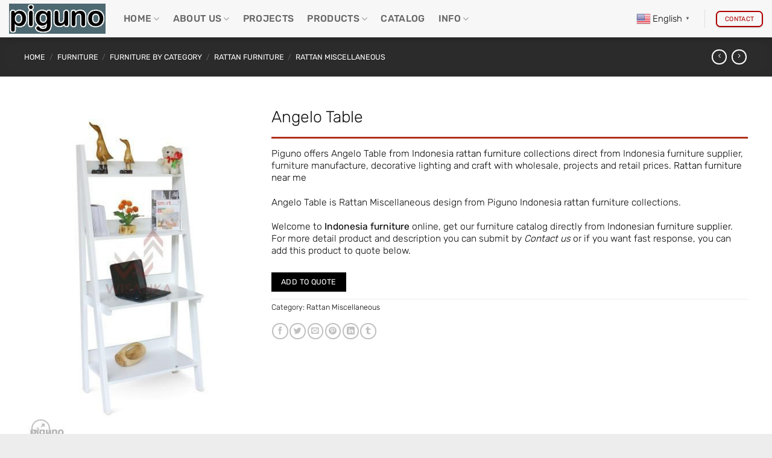

--- FILE ---
content_type: text/html; charset=UTF-8
request_url: https://www.piguno.com/product/angelo-table/
body_size: 141410
content:
<!DOCTYPE html>
<html lang="en-US" class="loading-site no-js"> <head><meta http-equiv="Content-Type" content="text/html;charset=UTF-8"><script>document.seraph_accel_usbpb=document.createElement;seraph_accel_izrbpb={add:function(b,a=10){void 0===this.a[a]&&(this.a[a]=[]);this.a[a].push(b)},a:{}}</script> <link rel="profile" href="http://gmpg.org/xfn/11"> <link rel="pingback" href="https://www.piguno.com/workshop49035/xmlrpc.php"> <script type="o/js-lzl">(function(html){html.className = html.className.replace(/\bno-js\b/,'js')})(document.documentElement);</script> <title>Angelo Table – Piguno Hospitality</title> <script type="o/js-lzl">var dvin_quotelist_count ='';var dvin_wcql_ajax_url = 'https://www.piguno.com/workshop49035/wp-admin/admin-ajax.php'; var dvin_quotelist_refresh_afteradd_url=''; var dvin_wcql_addons ='';var dvin_wcql_disable_insteadof_hide_button = 'true'</script><meta name="robots" content="max-image-preview:large"> <meta name="uri-translation" content="on"><link rel="alternate" hreflang="en" href="https://www.piguno.com/product/angelo-table/"> <link rel="alternate" hreflang="af" href="https://www.piguno.com/af/product/angelo-table/"> <link rel="alternate" hreflang="ar" href="https://www.piguno.com/ar/product/angelo-table/"> <link rel="alternate" hreflang="ca" href="https://www.piguno.com/ca/product/angelo-table/"> <link rel="alternate" hreflang="zh-TW" href="https://www.piguno.com/zh-TW/product/angelo-table/"> <link rel="alternate" hreflang="hr" href="https://www.piguno.com/hr/product/angelo-table/"> <link rel="alternate" hreflang="nl" href="https://www.piguno.com/nl/product/angelo-table/"> <link rel="alternate" hreflang="tl" href="https://www.piguno.com/tl/product/angelo-table/"> <link rel="alternate" hreflang="fr" href="https://www.piguno.com/fr/product/angelo-table/"> <link rel="alternate" hreflang="de" href="https://www.piguno.com/de/product/angelo-table/"> <link rel="alternate" hreflang="el" href="https://www.piguno.com/el/product/angelo-table/"> <link rel="alternate" hreflang="haw" href="https://www.piguno.com/haw/product/angelo-table/"> <link rel="alternate" hreflang="hi" href="https://www.piguno.com/hi/product/angelo-table/"> <link rel="alternate" hreflang="hu" href="https://www.piguno.com/hu/product/angelo-table/"> <link rel="alternate" hreflang="id" href="https://www.piguno.com/id/product/angelo-table/"> <link rel="alternate" hreflang="it" href="https://www.piguno.com/it/product/angelo-table/"> <link rel="alternate" hreflang="ja" href="https://www.piguno.com/ja/product/angelo-table/"> <link rel="alternate" hreflang="kn" href="https://www.piguno.com/kn/product/angelo-table/"> <link rel="alternate" hreflang="ko" href="https://www.piguno.com/ko/product/angelo-table/"> <link rel="alternate" hreflang="fa" href="https://www.piguno.com/fa/product/angelo-table/"> <link rel="alternate" hreflang="pt" href="https://www.piguno.com/pt/product/angelo-table/"> <link rel="alternate" hreflang="ru" href="https://www.piguno.com/ru/product/angelo-table/"> <link rel="alternate" hreflang="es" href="https://www.piguno.com/es/product/angelo-table/"> <link rel="alternate" hreflang="sv" href="https://www.piguno.com/sv/product/angelo-table/"> <link rel="alternate" hreflang="th" href="https://www.piguno.com/th/product/angelo-table/"> <link rel="alternate" hreflang="tr" href="https://www.piguno.com/tr/product/angelo-table/"> <link rel="alternate" hreflang="ur" href="https://www.piguno.com/ur/product/angelo-table/"> <meta name="viewport" content="width=device-width, initial-scale=1"><link rel="dns-prefetch" href="//fonts.googleapis.com"> <link href="https://fonts.gstatic.com" crossorigin rel="preconnect"> <link rel="prefetch" href="https://www.piguno.com/workshop49035/wp-content/themes/flatsome/assets/js/flatsome.js?ver=e2eddd6c228105dac048"> <link rel="prefetch" href="https://www.piguno.com/workshop49035/wp-content/themes/flatsome/assets/js/chunk.slider.js?ver=3.20.4"> <link rel="prefetch" href="https://www.piguno.com/workshop49035/wp-content/themes/flatsome/assets/js/chunk.popups.js?ver=3.20.4"> <link rel="prefetch" href="https://www.piguno.com/workshop49035/wp-content/themes/flatsome/assets/js/chunk.tooltips.js?ver=3.20.4"> <link rel="prefetch" href="https://www.piguno.com/workshop49035/wp-content/themes/flatsome/assets/js/woocommerce.js?ver=1c9be63d628ff7c3ff4c"> <link rel="alternate" type="application/rss+xml" title="Piguno Hospitality » Feed" href="https://www.piguno.com/feed/"> <link rel="alternate" type="application/rss+xml" title="Piguno Hospitality » Comments Feed" href="https://www.piguno.com/comments/feed/"> <link rel="alternate" title="oEmbed (JSON)" type="application/json+oembed" href="https://www.piguno.com/wp-json/oembed/1.0/embed?url=https%3A%2F%2Fwww.piguno.com%2Fproduct%2Fangelo-table%2F"> <link rel="alternate" title="oEmbed (XML)" type="text/xml+oembed" href="https://www.piguno.com/wp-json/oembed/1.0/embed?url=https%3A%2F%2Fwww.piguno.com%2Fproduct%2Fangelo-table%2F&amp;format=xml"> <noscript><style>.lzl{display:none!important;}</style></noscript><style>img.lzl,img.lzl-ing{opacity:0.01;}img.lzl-ed{transition:opacity .25s ease-in-out;}</style><style id="wp-img-auto-sizes-contain-inline-css">
img:is([sizes=auto i],[sizes^="auto," i]){contain-intrinsic-size:3000px 1500px}
/*# sourceURL=wp-img-auto-sizes-contain-inline-css */
</style> <style id="contact-form-7-css-crit" media="all">.wpcf7 .screen-reader-response {
	position: absolute;
	overflow: hidden;
	clip: rect(1px, 1px, 1px, 1px);
	clip-path: inset(50%);
	height: 1px;
	width: 1px;
	margin: -1px;
	padding: 0;
	border: 0;
	word-wrap: normal !important;
}

.wpcf7 .hidden-fields-container {
	display: none;
}

.wpcf7 form .wpcf7-response-output {
	margin: 2em 0.5em 1em;
	padding: 0.2em 1em;
	border: 2px solid #00a0d2; /* Blue */
}

.wpcf7 form.init .wpcf7-response-output,
.wpcf7 form.resetting .wpcf7-response-output,
.wpcf7 form.submitting .wpcf7-response-output {
	display: none;
}

.wpcf7 form.sent .wpcf7-response-output {
	border-color: #46b450; /* Green */
}

.wpcf7 form.failed .wpcf7-response-output,
.wpcf7 form.aborted .wpcf7-response-output {
	border-color: #dc3232; /* Red */
}

.wpcf7 form.spam .wpcf7-response-output {
	border-color: #f56e28; /* Orange */
}

.wpcf7 form.invalid .wpcf7-response-output,
.wpcf7 form.unaccepted .wpcf7-response-output,
.wpcf7 form.payment-required .wpcf7-response-output {
	border-color: #ffb900; /* Yellow */
}

.wpcf7-form-control-wrap {
	position: relative;
}

.wpcf7-not-valid-tip {
	color: #dc3232; /* Red */
	font-size: 1em;
	font-weight: normal;
	display: block;
}

.use-floating-validation-tip .wpcf7-not-valid-tip {
	position: relative;
	top: -2ex;
	left: 1em;
	z-index: 100;
	border: 1px solid #dc3232;
	background: #fff;
	padding: .2em .8em;
	width: 24em;
}

.wpcf7-list-item {
	display: inline-block;
	margin: 0 0 0 1em;
}

.wpcf7-list-item-label::before,
.wpcf7-list-item-label::after {
	content: " ";
}

.wpcf7-spinner {
	visibility: hidden;
	display: inline-block;
	background-color: #23282d; /* Dark Gray 800 */
	opacity: 0.75;
	width: 24px;
	height: 24px;
	border: none;
	border-radius: 100%;
	padding: 0;
	margin: 0 24px;
	position: relative;
}

form.submitting .wpcf7-spinner {
	visibility: visible;
}

.wpcf7-spinner::before {
	content: '';
	position: absolute;
	background-color: #fbfbfc; /* Light Gray 100 */
	top: 4px;
	left: 4px;
	width: 6px;
	height: 6px;
	border: none;
	border-radius: 100%;
	transform-origin: 8px 8px;
	animation-name: spin;
	animation-duration: 1000ms;
	animation-timing-function: linear;
	animation-iteration-count: infinite;
}

@media (prefers-reduced-motion: reduce) {
	.wpcf7-spinner::before {
		animation-name: blink;
		animation-duration: 2000ms;
	}
}

@keyframes spin {
	from {
		transform: rotate(0deg);
	}

	to {
		transform: rotate(360deg);
	}
}

@keyframes blink {
	from {
		opacity: 0;
	}

	50% {
		opacity: 1;
	}

	to {
		opacity: 0;
	}
}

.wpcf7 [inert] {
	opacity: 0.5;
}

.wpcf7 input[type="file"] {
	cursor: pointer;
}

.wpcf7 input[type="file"]:disabled {
	cursor: default;
}

.wpcf7 .wpcf7-submit:disabled {
	cursor: not-allowed;
}

.wpcf7 input[type="url"],
.wpcf7 input[type="email"],
.wpcf7 input[type="tel"] {
	direction: ltr;
}

.wpcf7-reflection > output {
	display: list-item;
	list-style: none;
}

.wpcf7-reflection > output[hidden] {
	display: none;
}
</style><link rel="stylesheet/lzl-nc" id="contact-form-7-css" href="data:text/css," media="all"><noscript lzl=""><link rel="stylesheet" href="data:text/css," media="all"></noscript> <style id="dvin-wcql-stylesheet-css-crit" media="all">#dvin_messagecontainer {display:block;}#dvin_messagecontainer .dvin-message-popup  { position:absolute; -moz-border-radius:5px; -webkit-border-radius:5px; border-radius:5px; background:#000000; color:#fff; font-size:13px; text-align:center; display:block; z-index:1000;}#dvin_messagecontainer .dvin-message 	{ background:url('/workshop49035/wp-content/plugins/dvin-wcql/css/../images/accept.png') 20px 50% no-repeat; padding:30px 30px 30px 70px }#dvin_messagecontainer .dvin-reset { background:url('/workshop49035/wp-content/plugins/dvin-wcql/css/../images/warning.png') 20px 50% no-repeat; padding:30px 30px 30px 70px }#dvin_messagecontainer .accept 						{ background: #DBF6BE no-repeat 10px center; border: solid #9BBF65; border-width: 0px 1px 1px 1px; color: #060; font-weight: bold; padding: 10px; text-align: center; }#dvin_messagecontainer .warning 					{ background: #ffeeee no-repeat 10px center; border: solid #dfbfbf;	border-width: 0px 1px 1px 1px; color: #333; font-weight: bold; padding: 10px; text-align: center; }.addquotelistlink { clear:both;	padding-top:5px;}.addquotelistlink img{	vertical-align:middle;	float: left;	padding: 5px;}#dvin_modalbox { position:fixed; top:0; right:0; bottom:0; left: 0; width:100%; height:100%; background:url('/workshop49035/wp-content/plugins/dvin-wcql/css/../images/dark20.png'); z-index:999;display:none; }#dvin_modalbox .dvin_popup  { 	display:none; 	position:absolute; 	background:#fff; 	color:#000; 	font-size:12px; 	z-index:999; -webkit-border-radius:5px;    -moz-border-radius:5px;         border-radius:5px; -webkit-box-shadow: 0px 0px 3px 3px rgba(0, 0, 0, 0.2);   -moz-box-shadow: 0px 0px 3px 3px rgba(0, 0, 0, 0.2);        box-shadow: 0px 0px 3px 3px rgba(0, 0, 0, 0.2); }#dvin_modalbox .dvin_content 	{ padding:20px }#dvin_modalbox .dvin_content li { font-size:12px; text-align:left;text-decoration:none;}#dvin_modalbox .dvin_content li label { width:200px;}#dvin_modalbox .dvin_close {position:absolute; top:10px; right:10px; width:16px; height:16px; background:url('[data-uri]') center center no-repeat;}.messagebox.error     { color: #cc0000; border: 1px solid #ffd6d6; background: #ffe7e7;}.messagebox.info      { color: #0055bb; border: 1px solid #d8e5f8; background: #D8E5F8;}.messagebox.alert     { color: #b79000; border: 1px solid #fde179; background: #fef6d8;}.messagebox.success   { color: #57861a; border: 1px solid #c2df88; background: #eef7dd;}.messagebox.error, .messagebox.info, .messagebox.alert, .messagebox.success { 	padding:10px; 	margin: 1px 1px 20px 1px;	}#dvin_wcql_success_msg { display: none;}.quotelist-added-icon:before {    content: "\f147";	color:green;	display: inline-block;	-webkit-font-smoothing: antialiased;	font: normal 20px/1 'dashicons';	vertical-align: middle;}.quotelist-remove-icon:before {    content: "\f158";	color:red;	display: inline-block;	-webkit-font-smoothing: antialiased;	font: normal 20px/1 'dashicons';	vertical-align: middle;}.quotelist-remove-icon-listing:before {    content: "\f158";	color:red;	display: inline-block;	-webkit-font-smoothing: antialiased;	font: normal 20px/1 'dashicons';	vertical-align: middle;}.dvin_wcql_btn_wrap {float:left;}.dvin_wcql_btn_ajaxico_wrap {float:left;}.dvin_wcql_shopbtn_wrap {float:left;}.dvin_wcql_shopbtn_ajaxico_wrap {float:right;}
@media screen and (max-width: 768px) {
.woocommerce-page table.shop_table_responsive tr td.dvingrandtotal,  .woocommerce-page table.shop_table_responsive tr td.dvinupdatelist:before, .woocommerce-page table.shop_table_responsive tr td.grandqtynumcell {
    display: none;
}

input#req_email { width:100%;}
input#req_name { width:100%;}
textarea#req_details  { width:100%;}
button.button.alt { width:100%;}

}
.woocommerce #respond input#submit.alt, .woocommerce a.button.alt, .woocommerce button.button.alt, .woocommerce input.button.alt { 
    white-space: normal !important;
    word-wrap: break-word;
}
</style><link rel="stylesheet/lzl-nc" id="dvin-wcql-stylesheet-css" href="data:text/css," media="all"><noscript lzl=""><link rel="stylesheet" href="data:text/css," media="all"></noscript> <style id="dvin-wcql-custom_stylesheet-css-crit" media="all">.addquotelistlink{}</style><link rel="stylesheet/lzl-nc" id="dvin-wcql-custom_stylesheet-css" href="data:text/css," media="all"><noscript lzl=""><link rel="stylesheet" href="data:text/css," media="all"></noscript> <style id="dashicons-css-crit" media="all">/*! This file is auto-generated */
@font-face{
font-display:swap;font-family:dashicons;src:url('/workshop49035/wp-includes/css/../fonts/dashicons.eot?99ac726223c749443b642ce33df8b800');src:url('/workshop49035/wp-includes/css/../fonts/dashicons.eot?99ac726223c749443b642ce33df8b800#iefix') format("embedded-opentype"),url("[data-uri]") format("woff"),url('/workshop49035/wp-includes/css/../fonts/dashicons.ttf?99ac726223c749443b642ce33df8b800') format("truetype");font-weight:400;font-style:normal}.dashicons,.dashicons-before:before{font-family:dashicons;display:inline-block;line-height:1;font-weight:400;font-style:normal;text-decoration:inherit;text-transform:none;text-rendering:auto;-webkit-font-smoothing:antialiased;-moz-osx-font-smoothing:grayscale;width:20px;height:20px;font-size:20px;vertical-align:top;text-align:center;transition:color .1s ease-in}.dashicons-admin-appearance:before{content:"\f100"}.dashicons-admin-collapse:before{content:"\f148"}.dashicons-admin-comments:before{content:"\f101"}.dashicons-admin-customizer:before{content:"\f540"}.dashicons-admin-generic:before{content:"\f111"}.dashicons-admin-home:before{content:"\f102"}.dashicons-admin-links:before{content:"\f103"}.dashicons-admin-media:before{content:"\f104"}.dashicons-admin-multisite:before{content:"\f541"}.dashicons-admin-network:before{content:"\f112"}.dashicons-admin-page:before{content:"\f105"}.dashicons-admin-plugins:before{content:"\f106"}.dashicons-admin-post:before{content:"\f109"}.dashicons-admin-settings:before{content:"\f108"}.dashicons-admin-site-alt:before{content:"\f11d"}.dashicons-admin-site-alt2:before{content:"\f11e"}.dashicons-admin-site-alt3:before{content:"\f11f"}.dashicons-admin-site:before{content:"\f319"}.dashicons-admin-tools:before{content:"\f107"}.dashicons-admin-users:before{content:"\f110"}.dashicons-airplane:before{content:"\f15f"}.dashicons-album:before{content:"\f514"}.dashicons-align-center:before{content:"\f134"}.dashicons-align-full-width:before{content:"\f114"}.dashicons-align-left:before{content:"\f135"}.dashicons-align-none:before{content:"\f138"}.dashicons-align-pull-left:before{content:"\f10a"}.dashicons-align-pull-right:before{content:"\f10b"}.dashicons-align-right:before{content:"\f136"}.dashicons-align-wide:before{content:"\f11b"}.dashicons-amazon:before{content:"\f162"}.dashicons-analytics:before{content:"\f183"}.dashicons-archive:before{content:"\f480"}.dashicons-arrow-down-alt:before{content:"\f346"}.dashicons-arrow-down-alt2:before{content:"\f347"}.dashicons-arrow-down:before{content:"\f140"}.dashicons-arrow-left-alt:before{content:"\f340"}.dashicons-arrow-left-alt2:before{content:"\f341"}.dashicons-arrow-left:before{content:"\f141"}.dashicons-arrow-right-alt:before{content:"\f344"}.dashicons-arrow-right-alt2:before{content:"\f345"}.dashicons-arrow-right:before{content:"\f139"}.dashicons-arrow-up-alt:before{content:"\f342"}.dashicons-arrow-up-alt2:before{content:"\f343"}.dashicons-arrow-up-duplicate:before{content:"\f143"}.dashicons-arrow-up:before{content:"\f142"}.dashicons-art:before{content:"\f309"}.dashicons-awards:before{content:"\f313"}.dashicons-backup:before{content:"\f321"}.dashicons-bank:before{content:"\f16a"}.dashicons-beer:before{content:"\f16c"}.dashicons-bell:before{content:"\f16d"}.dashicons-block-default:before{content:"\f12b"}.dashicons-book-alt:before{content:"\f331"}.dashicons-book:before{content:"\f330"}.dashicons-buddicons-activity:before{content:"\f452"}.dashicons-buddicons-bbpress-logo:before{content:"\f477"}.dashicons-buddicons-buddypress-logo:before{content:"\f448"}.dashicons-buddicons-community:before{content:"\f453"}.dashicons-buddicons-forums:before{content:"\f449"}.dashicons-buddicons-friends:before{content:"\f454"}.dashicons-buddicons-groups:before{content:"\f456"}.dashicons-buddicons-pm:before{content:"\f457"}.dashicons-buddicons-replies:before{content:"\f451"}.dashicons-buddicons-topics:before{content:"\f450"}.dashicons-buddicons-tracking:before{content:"\f455"}.dashicons-building:before{content:"\f512"}.dashicons-businessman:before{content:"\f338"}.dashicons-businessperson:before{content:"\f12e"}.dashicons-businesswoman:before{content:"\f12f"}.dashicons-button:before{content:"\f11a"}.dashicons-calculator:before{content:"\f16e"}.dashicons-calendar-alt:before{content:"\f508"}.dashicons-calendar:before{content:"\f145"}.dashicons-camera-alt:before{content:"\f129"}.dashicons-camera:before{content:"\f306"}.dashicons-car:before{content:"\f16b"}.dashicons-carrot:before{content:"\f511"}.dashicons-cart:before{content:"\f174"}.dashicons-category:before{content:"\f318"}.dashicons-chart-area:before{content:"\f239"}.dashicons-chart-bar:before{content:"\f185"}.dashicons-chart-line:before{content:"\f238"}.dashicons-chart-pie:before{content:"\f184"}.dashicons-clipboard:before{content:"\f481"}.dashicons-clock:before{content:"\f469"}.dashicons-cloud-saved:before{content:"\f137"}.dashicons-cloud-upload:before{content:"\f13b"}.dashicons-cloud:before{content:"\f176"}.dashicons-code-standards:before{content:"\f13a"}.dashicons-coffee:before{content:"\f16f"}.dashicons-color-picker:before{content:"\f131"}.dashicons-columns:before{content:"\f13c"}.dashicons-controls-back:before{content:"\f518"}.dashicons-controls-forward:before{content:"\f519"}.dashicons-controls-pause:before{content:"\f523"}.dashicons-controls-play:before{content:"\f522"}.dashicons-controls-repeat:before{content:"\f515"}.dashicons-controls-skipback:before{content:"\f516"}.dashicons-controls-skipforward:before{content:"\f517"}.dashicons-controls-volumeoff:before{content:"\f520"}.dashicons-controls-volumeon:before{content:"\f521"}.dashicons-cover-image:before{content:"\f13d"}.dashicons-dashboard:before{content:"\f226"}.dashicons-database-add:before{content:"\f170"}.dashicons-database-export:before{content:"\f17a"}.dashicons-database-import:before{content:"\f17b"}.dashicons-database-remove:before{content:"\f17c"}.dashicons-database-view:before{content:"\f17d"}.dashicons-database:before{content:"\f17e"}.dashicons-desktop:before{content:"\f472"}.dashicons-dismiss:before{content:"\f153"}.dashicons-download:before{content:"\f316"}.dashicons-drumstick:before{content:"\f17f"}.dashicons-edit-large:before{content:"\f327"}.dashicons-edit-page:before{content:"\f186"}.dashicons-edit:before{content:"\f464"}.dashicons-editor-aligncenter:before{content:"\f207"}.dashicons-editor-alignleft:before{content:"\f206"}.dashicons-editor-alignright:before{content:"\f208"}.dashicons-editor-bold:before{content:"\f200"}.dashicons-editor-break:before{content:"\f474"}.dashicons-editor-code-duplicate:before{content:"\f494"}.dashicons-editor-code:before{content:"\f475"}.dashicons-editor-contract:before{content:"\f506"}.dashicons-editor-customchar:before{content:"\f220"}.dashicons-editor-expand:before{content:"\f211"}.dashicons-editor-help:before{content:"\f223"}.dashicons-editor-indent:before{content:"\f222"}.dashicons-editor-insertmore:before{content:"\f209"}.dashicons-editor-italic:before{content:"\f201"}.dashicons-editor-justify:before{content:"\f214"}.dashicons-editor-kitchensink:before{content:"\f212"}.dashicons-editor-ltr:before{content:"\f10c"}.dashicons-editor-ol-rtl:before{content:"\f12c"}.dashicons-editor-ol:before{content:"\f204"}.dashicons-editor-outdent:before{content:"\f221"}.dashicons-editor-paragraph:before{content:"\f476"}.dashicons-editor-paste-text:before{content:"\f217"}.dashicons-editor-paste-word:before{content:"\f216"}.dashicons-editor-quote:before{content:"\f205"}.dashicons-editor-removeformatting:before{content:"\f218"}.dashicons-editor-rtl:before{content:"\f320"}.dashicons-editor-spellcheck:before{content:"\f210"}.dashicons-editor-strikethrough:before{content:"\f224"}.dashicons-editor-table:before{content:"\f535"}.dashicons-editor-textcolor:before{content:"\f215"}.dashicons-editor-ul:before{content:"\f203"}.dashicons-editor-underline:before{content:"\f213"}.dashicons-editor-unlink:before{content:"\f225"}.dashicons-editor-video:before{content:"\f219"}.dashicons-ellipsis:before{content:"\f11c"}.dashicons-email-alt:before{content:"\f466"}.dashicons-email-alt2:before{content:"\f467"}.dashicons-email:before{content:"\f465"}.dashicons-embed-audio:before{content:"\f13e"}.dashicons-embed-generic:before{content:"\f13f"}.dashicons-embed-photo:before{content:"\f144"}.dashicons-embed-post:before{content:"\f146"}.dashicons-embed-video:before{content:"\f149"}.dashicons-excerpt-view:before{content:"\f164"}.dashicons-exit:before{content:"\f14a"}.dashicons-external:before{content:"\f504"}.dashicons-facebook-alt:before{content:"\f305"}.dashicons-facebook:before{content:"\f304"}.dashicons-feedback:before{content:"\f175"}.dashicons-filter:before{content:"\f536"}.dashicons-flag:before{content:"\f227"}.dashicons-food:before{content:"\f187"}.dashicons-format-aside:before{content:"\f123"}.dashicons-format-audio:before{content:"\f127"}.dashicons-format-chat:before{content:"\f125"}.dashicons-format-gallery:before{content:"\f161"}.dashicons-format-image:before{content:"\f128"}.dashicons-format-quote:before{content:"\f122"}.dashicons-format-status:before{content:"\f130"}.dashicons-format-video:before{content:"\f126"}.dashicons-forms:before{content:"\f314"}.dashicons-fullscreen-alt:before{content:"\f188"}.dashicons-fullscreen-exit-alt:before{content:"\f189"}.dashicons-games:before{content:"\f18a"}.dashicons-google:before{content:"\f18b"}.dashicons-googleplus:before{content:"\f462"}.dashicons-grid-view:before{content:"\f509"}.dashicons-groups:before{content:"\f307"}.dashicons-hammer:before{content:"\f308"}.dashicons-heading:before{content:"\f10e"}.dashicons-heart:before{content:"\f487"}.dashicons-hidden:before{content:"\f530"}.dashicons-hourglass:before{content:"\f18c"}.dashicons-html:before{content:"\f14b"}.dashicons-id-alt:before{content:"\f337"}.dashicons-id:before{content:"\f336"}.dashicons-image-crop:before{content:"\f165"}.dashicons-image-filter:before{content:"\f533"}.dashicons-image-flip-horizontal:before{content:"\f169"}.dashicons-image-flip-vertical:before{content:"\f168"}.dashicons-image-rotate-left:before{content:"\f166"}.dashicons-image-rotate-right:before{content:"\f167"}.dashicons-image-rotate:before{content:"\f531"}.dashicons-images-alt:before{content:"\f232"}.dashicons-images-alt2:before{content:"\f233"}.dashicons-index-card:before{content:"\f510"}.dashicons-info-outline:before{content:"\f14c"}.dashicons-info:before{content:"\f348"}.dashicons-insert-after:before{content:"\f14d"}.dashicons-insert-before:before{content:"\f14e"}.dashicons-insert:before{content:"\f10f"}.dashicons-instagram:before{content:"\f12d"}.dashicons-laptop:before{content:"\f547"}.dashicons-layout:before{content:"\f538"}.dashicons-leftright:before{content:"\f229"}.dashicons-lightbulb:before{content:"\f339"}.dashicons-linkedin:before{content:"\f18d"}.dashicons-list-view:before{content:"\f163"}.dashicons-location-alt:before{content:"\f231"}.dashicons-location:before{content:"\f230"}.dashicons-lock-duplicate:before{content:"\f315"}.dashicons-lock:before{content:"\f160"}.dashicons-marker:before{content:"\f159"}.dashicons-media-archive:before{content:"\f501"}.dashicons-media-audio:before{content:"\f500"}.dashicons-media-code:before{content:"\f499"}.dashicons-media-default:before{content:"\f498"}.dashicons-media-document:before{content:"\f497"}.dashicons-media-interactive:before{content:"\f496"}.dashicons-media-spreadsheet:before{content:"\f495"}.dashicons-media-text:before{content:"\f491"}.dashicons-media-video:before{content:"\f490"}.dashicons-megaphone:before{content:"\f488"}.dashicons-menu-alt:before{content:"\f228"}.dashicons-menu-alt2:before{content:"\f329"}.dashicons-menu-alt3:before{content:"\f349"}.dashicons-menu:before{content:"\f333"}.dashicons-microphone:before{content:"\f482"}.dashicons-migrate:before{content:"\f310"}.dashicons-minus:before{content:"\f460"}.dashicons-money-alt:before{content:"\f18e"}.dashicons-money:before{content:"\f526"}.dashicons-move:before{content:"\f545"}.dashicons-nametag:before{content:"\f484"}.dashicons-networking:before{content:"\f325"}.dashicons-no-alt:before{content:"\f335"}.dashicons-no:before{content:"\f158"}.dashicons-open-folder:before{content:"\f18f"}.dashicons-palmtree:before{content:"\f527"}.dashicons-paperclip:before{content:"\f546"}.dashicons-pdf:before{content:"\f190"}.dashicons-performance:before{content:"\f311"}.dashicons-pets:before{content:"\f191"}.dashicons-phone:before{content:"\f525"}.dashicons-pinterest:before{content:"\f192"}.dashicons-playlist-audio:before{content:"\f492"}.dashicons-playlist-video:before{content:"\f493"}.dashicons-plugins-checked:before{content:"\f485"}.dashicons-plus-alt:before{content:"\f502"}.dashicons-plus-alt2:before{content:"\f543"}.dashicons-plus:before{content:"\f132"}.dashicons-podio:before{content:"\f19c"}.dashicons-portfolio:before{content:"\f322"}.dashicons-post-status:before{content:"\f173"}.dashicons-pressthis:before{content:"\f157"}.dashicons-printer:before{content:"\f193"}.dashicons-privacy:before{content:"\f194"}.dashicons-products:before{content:"\f312"}.dashicons-randomize:before{content:"\f503"}.dashicons-reddit:before{content:"\f195"}.dashicons-redo:before{content:"\f172"}.dashicons-remove:before{content:"\f14f"}.dashicons-rest-api:before{content:"\f124"}.dashicons-rss:before{content:"\f303"}.dashicons-saved:before{content:"\f15e"}.dashicons-schedule:before{content:"\f489"}.dashicons-screenoptions:before{content:"\f180"}.dashicons-search:before{content:"\f179"}.dashicons-share-alt:before{content:"\f240"}.dashicons-share-alt2:before{content:"\f242"}.dashicons-share:before{content:"\f237"}.dashicons-shield-alt:before{content:"\f334"}.dashicons-shield:before{content:"\f332"}.dashicons-shortcode:before{content:"\f150"}.dashicons-slides:before{content:"\f181"}.dashicons-smartphone:before{content:"\f470"}.dashicons-smiley:before{content:"\f328"}.dashicons-sort:before{content:"\f156"}.dashicons-sos:before{content:"\f468"}.dashicons-spotify:before{content:"\f196"}.dashicons-star-empty:before{content:"\f154"}.dashicons-star-filled:before{content:"\f155"}.dashicons-star-half:before{content:"\f459"}.dashicons-sticky:before{content:"\f537"}.dashicons-store:before{content:"\f513"}.dashicons-superhero-alt:before{content:"\f197"}.dashicons-superhero:before{content:"\f198"}.dashicons-table-col-after:before{content:"\f151"}.dashicons-table-col-before:before{content:"\f152"}.dashicons-table-col-delete:before{content:"\f15a"}.dashicons-table-row-after:before{content:"\f15b"}.dashicons-table-row-before:before{content:"\f15c"}.dashicons-table-row-delete:before{content:"\f15d"}.dashicons-tablet:before{content:"\f471"}.dashicons-tag:before{content:"\f323"}.dashicons-tagcloud:before{content:"\f479"}.dashicons-testimonial:before{content:"\f473"}.dashicons-text-page:before{content:"\f121"}.dashicons-text:before{content:"\f478"}.dashicons-thumbs-down:before{content:"\f542"}.dashicons-thumbs-up:before{content:"\f529"}.dashicons-tickets-alt:before{content:"\f524"}.dashicons-tickets:before{content:"\f486"}.dashicons-tide:before{content:"\f10d"}.dashicons-translation:before{content:"\f326"}.dashicons-trash:before{content:"\f182"}.dashicons-twitch:before{content:"\f199"}.dashicons-twitter-alt:before{content:"\f302"}.dashicons-twitter:before{content:"\f301"}.dashicons-undo:before{content:"\f171"}.dashicons-universal-access-alt:before{content:"\f507"}.dashicons-universal-access:before{content:"\f483"}.dashicons-unlock:before{content:"\f528"}.dashicons-update-alt:before{content:"\f113"}.dashicons-update:before{content:"\f463"}.dashicons-upload:before{content:"\f317"}.dashicons-vault:before{content:"\f178"}.dashicons-video-alt:before{content:"\f234"}.dashicons-video-alt2:before{content:"\f235"}.dashicons-video-alt3:before{content:"\f236"}.dashicons-visibility:before{content:"\f177"}.dashicons-warning:before{content:"\f534"}.dashicons-welcome-add-page:before{content:"\f133"}.dashicons-welcome-comments:before{content:"\f117"}.dashicons-welcome-learn-more:before{content:"\f118"}.dashicons-welcome-view-site:before{content:"\f115"}.dashicons-welcome-widgets-menus:before{content:"\f116"}.dashicons-welcome-write-blog:before{content:"\f119"}.dashicons-whatsapp:before{content:"\f19a"}.dashicons-wordpress-alt:before{content:"\f324"}.dashicons-wordpress:before{content:"\f120"}.dashicons-xing:before{content:"\f19d"}.dashicons-yes-alt:before{content:"\f12a"}.dashicons-yes:before{content:"\f147"}.dashicons-youtube:before{content:"\f19b"}.dashicons-editor-distractionfree:before{content:"\f211"}.dashicons-exerpt-view:before{content:"\f164"}.dashicons-format-links:before{content:"\f103"}.dashicons-format-standard:before{content:"\f109"}.dashicons-post-trash:before{content:"\f182"}.dashicons-share1:before{content:"\f237"}.dashicons-welcome-edit-page:before{content:"\f119"}</style><link rel="stylesheet/lzl-nc" id="dashicons-css" href="data:text/css," media="all"><noscript lzl=""><link rel="stylesheet" href="data:text/css," media="all"></noscript> <style id="photoswipe-css-crit" media="all">.woocommerce img.pswp__img,.woocommerce-page img.pswp__img{max-width:none}button.pswp__button{box-shadow:none!important;background-image:url('[data-uri]')!important}button.pswp__button,button.pswp__button--arrow--left::before,button.pswp__button--arrow--right::before,button.pswp__button:hover{background-color:transparent!important}button.pswp__button--arrow--left,button.pswp__button--arrow--left:hover,button.pswp__button--arrow--right,button.pswp__button--arrow--right:hover{background-image:none!important}button.pswp__button--close:hover{background-position:0 -44px}button.pswp__button--zoom:hover{background-position:-88px 0}/*! PhotoSwipe main CSS by Dmitry Semenov | photoswipe.com | MIT license */.pswp{display:none;position:absolute;width:100%;height:100%;left:0;top:0;overflow:hidden;-ms-touch-action:none;touch-action:none;z-index:1500;-webkit-text-size-adjust:100%;-webkit-backface-visibility:hidden;outline:0}.pswp *{-webkit-box-sizing:border-box;box-sizing:border-box}.pswp img{max-width:none}.admin-bar .pswp{height:calc(100% - 32px);top:32px}@media screen and (max-width:782px){.admin-bar .pswp{height:calc(100% - 46px);top:46px}}.pswp--animate_opacity{opacity:.001;will-change:opacity;-webkit-transition:opacity 333ms cubic-bezier(.4,0,.22,1);transition:opacity 333ms cubic-bezier(.4,0,.22,1)}.pswp--open{display:block}.pswp--zoom-allowed .pswp__img{cursor:-webkit-zoom-in;cursor:-moz-zoom-in;cursor:zoom-in}.pswp--zoomed-in .pswp__img{cursor:-webkit-grab;cursor:-moz-grab;cursor:grab}.pswp--dragging .pswp__img{cursor:-webkit-grabbing;cursor:-moz-grabbing;cursor:grabbing}.pswp__bg{position:absolute;left:0;top:0;width:100%;height:100%;background:#000;opacity:0;-webkit-transform:translateZ(0);transform:translateZ(0);-webkit-backface-visibility:hidden;will-change:opacity}.pswp__scroll-wrap{position:absolute;left:0;top:0;width:100%;height:100%;overflow:hidden}.pswp__container,.pswp__zoom-wrap{-ms-touch-action:none;touch-action:none;position:absolute;left:0;right:0;top:0;bottom:0}.pswp__container,.pswp__img{-webkit-user-select:none;-moz-user-select:none;-ms-user-select:none;user-select:none;-webkit-tap-highlight-color:transparent;-webkit-touch-callout:none}.pswp__zoom-wrap{position:absolute;width:100%;-webkit-transform-origin:left top;-ms-transform-origin:left top;transform-origin:left top;-webkit-transition:-webkit-transform 333ms cubic-bezier(.4,0,.22,1);transition:transform 333ms cubic-bezier(.4,0,.22,1)}.pswp__bg{will-change:opacity;-webkit-transition:opacity 333ms cubic-bezier(.4,0,.22,1);transition:opacity 333ms cubic-bezier(.4,0,.22,1)}.pswp--animated-in .pswp__bg,.pswp--animated-in .pswp__zoom-wrap{-webkit-transition:none;transition:none}.pswp__container,.pswp__zoom-wrap{-webkit-backface-visibility:hidden}.pswp__item{position:absolute;left:0;right:0;top:0;bottom:0;overflow:hidden}.pswp__img{position:absolute;width:auto;height:auto;top:0;left:0}.pswp__img--placeholder{-webkit-backface-visibility:hidden}.pswp__img--placeholder--blank{background:#222}.pswp--ie .pswp__img{width:100%!important;height:auto!important;left:0;top:0}.pswp__error-msg{position:absolute;left:0;top:50%;width:100%;text-align:center;font-size:14px;line-height:16px;margin-top:-8px;color:#ccc}.pswp__error-msg a{color:#ccc;text-decoration:underline}</style><link rel="stylesheet/lzl-nc" id="photoswipe-css" href="data:text/css," media="all"><noscript lzl=""><link rel="stylesheet" href="data:text/css," media="all"></noscript> <style id="photoswipe-default-skin-css-crit" media="all">/*! PhotoSwipe Default UI CSS by Dmitry Semenov | photoswipe.com | MIT license */.pswp__button{width:44px;height:44px;position:relative;background:0 0;cursor:pointer;overflow:visible;-webkit-appearance:none;display:block;border:0;padding:0;margin:0;float:left;opacity:.75;-webkit-transition:opacity .2s;transition:opacity .2s;-webkit-box-shadow:none;box-shadow:none}.pswp__button:focus,.pswp__button:hover{opacity:1}.pswp__button:active{outline:0;opacity:.9}.pswp__button::-moz-focus-inner{padding:0;border:0}.pswp__ui--over-close .pswp__button--close{opacity:1}.pswp__button,.pswp__button--arrow--left:before,.pswp__button--arrow--right:before{background:url('[data-uri]') 0 0 no-repeat;background-size:264px 88px;width:44px;height:44px}@media (-webkit-min-device-pixel-ratio:1.1),(-webkit-min-device-pixel-ratio:1.09375),(min-resolution:105dpi),(min-resolution:1.1dppx){.pswp--svg .pswp__button,.pswp--svg .pswp__button--arrow--left:before,.pswp--svg .pswp__button--arrow--right:before{background-image:url('/workshop49035/wp-content/plugins/woocommerce/assets/css/photoswipe/default-skin/default-skin.svg')}.pswp--svg .pswp__button--arrow--left,.pswp--svg .pswp__button--arrow--right{background:0 0}}.pswp__button--close{background-position:0 -44px}.pswp__button--share{background-position:-44px -44px}.pswp__button--fs{display:none}.pswp--supports-fs .pswp__button--fs{display:block}.pswp--fs .pswp__button--fs{background-position:-44px 0}.pswp__button--zoom{display:none;background-position:-88px 0}.pswp--zoom-allowed .pswp__button--zoom{display:block}.pswp--zoomed-in .pswp__button--zoom{background-position:-132px 0}.pswp--touch .pswp__button--arrow--left,.pswp--touch .pswp__button--arrow--right{visibility:hidden}.pswp__button--arrow--left,.pswp__button--arrow--right{background:0 0;top:50%;margin-top:-50px;width:70px;height:100px;position:absolute}.pswp__button--arrow--left{left:0}.pswp__button--arrow--right{right:0}.pswp__button--arrow--left:before,.pswp__button--arrow--right:before{content:'';top:35px;background-color:rgba(0,0,0,.3);height:30px;width:32px;position:absolute}.pswp__button--arrow--left:before{left:6px;background-position:-138px -44px}.pswp__button--arrow--right:before{right:6px;background-position:-94px -44px}.pswp__counter,.pswp__share-modal{-webkit-user-select:none;-moz-user-select:none;-ms-user-select:none;user-select:none}.pswp__share-modal{display:block;background:rgba(0,0,0,.5);width:100%;height:100%;top:0;left:0;padding:10px;position:absolute;z-index:1600;opacity:0;-webkit-transition:opacity .25s ease-out;transition:opacity .25s ease-out;-webkit-backface-visibility:hidden;will-change:opacity}.pswp__share-modal--hidden{display:none}.pswp__share-tooltip{z-index:1620;position:absolute;background:#fff;top:56px;border-radius:2px;display:block;width:auto;right:44px;-webkit-box-shadow:0 2px 5px rgba(0,0,0,.25);box-shadow:0 2px 5px rgba(0,0,0,.25);-webkit-transform:translateY(6px);-ms-transform:translateY(6px);transform:translateY(6px);-webkit-transition:-webkit-transform .25s;transition:transform .25s;-webkit-backface-visibility:hidden;will-change:transform}.pswp__share-tooltip a{display:block;padding:8px 12px;color:#000;text-decoration:none;font-size:14px;line-height:18px}.pswp__share-tooltip a:hover{text-decoration:none;color:#000}.pswp__share-tooltip a:first-child{border-radius:2px 2px 0 0}.pswp__share-tooltip a:last-child{border-radius:0 0 2px 2px}.pswp__share-modal--fade-in{opacity:1}.pswp__share-modal--fade-in .pswp__share-tooltip{-webkit-transform:translateY(0);-ms-transform:translateY(0);transform:translateY(0)}.pswp--touch .pswp__share-tooltip a{padding:16px 12px}a.pswp__share--facebook:before{content:'';display:block;width:0;height:0;position:absolute;top:-12px;right:15px;border:6px solid transparent;border-bottom-color:#fff;-webkit-pointer-events:none;-moz-pointer-events:none;pointer-events:none}a.pswp__share--facebook:hover{background:#3e5c9a;color:#fff}a.pswp__share--facebook:hover:before{border-bottom-color:#3e5c9a}a.pswp__share--twitter:hover{background:#55acee;color:#fff}a.pswp__share--pinterest:hover{background:#ccc;color:#ce272d}a.pswp__share--download:hover{background:#ddd}.pswp__counter{position:relative;left:0;top:0;height:44px;font-size:13px;line-height:44px;color:#fff;opacity:.75;padding:0 10px;margin-inline-end:auto}.pswp__caption{position:absolute;left:0;bottom:0;width:100%;min-height:44px}.pswp__caption small{font-size:11px;color:#bbb}.pswp__caption__center{text-align:left;max-width:420px;margin:0 auto;font-size:13px;padding:10px;line-height:20px;color:#ccc}.pswp__caption--empty{display:none}.pswp__caption--fake{visibility:hidden}.pswp__preloader{width:44px;height:44px;position:absolute;top:0;left:50%;margin-left:-22px;opacity:0;-webkit-transition:opacity .25s ease-out;transition:opacity .25s ease-out;will-change:opacity;direction:ltr}.pswp__preloader__icn{width:20px;height:20px;margin:12px}.pswp__preloader--active{opacity:1}.pswp__preloader--active .pswp__preloader__icn{background:url('[data-uri]') 0 0 no-repeat}.pswp--css_animation .pswp__preloader--active{opacity:1}.pswp--css_animation .pswp__preloader--active .pswp__preloader__icn{-webkit-animation:clockwise .5s linear infinite;animation:clockwise .5s linear infinite}.pswp--css_animation .pswp__preloader--active .pswp__preloader__donut{-webkit-animation:donut-rotate 1s cubic-bezier(.4,0,.22,1) infinite;animation:donut-rotate 1s cubic-bezier(.4,0,.22,1) infinite}.pswp--css_animation .pswp__preloader__icn{background:0 0;opacity:.75;width:14px;height:14px;position:absolute;left:15px;top:15px;margin:0}.pswp--css_animation .pswp__preloader__cut{position:relative;width:7px;height:14px;overflow:hidden}.pswp--css_animation .pswp__preloader__donut{-webkit-box-sizing:border-box;box-sizing:border-box;width:14px;height:14px;border:2px solid #fff;border-radius:50%;border-left-color:transparent;border-bottom-color:transparent;position:absolute;top:0;left:0;background:0 0;margin:0}@media screen and (max-width:1024px){.pswp__preloader{position:relative;left:auto;top:auto;margin:0;float:right}}@-webkit-keyframes clockwise{0%{-webkit-transform:rotate(0);transform:rotate(0)}100%{-webkit-transform:rotate(360deg);transform:rotate(360deg)}}@keyframes clockwise{0%{-webkit-transform:rotate(0);transform:rotate(0)}100%{-webkit-transform:rotate(360deg);transform:rotate(360deg)}}@-webkit-keyframes donut-rotate{0%{-webkit-transform:rotate(0);transform:rotate(0)}50%{-webkit-transform:rotate(-140deg);transform:rotate(-140deg)}100%{-webkit-transform:rotate(0);transform:rotate(0)}}@keyframes donut-rotate{0%{-webkit-transform:rotate(0);transform:rotate(0)}50%{-webkit-transform:rotate(-140deg);transform:rotate(-140deg)}100%{-webkit-transform:rotate(0);transform:rotate(0)}}.pswp__ui{-webkit-font-smoothing:auto;visibility:visible;opacity:1;z-index:1550}.pswp__top-bar{position:absolute;left:0;top:0;height:44px;width:100%;display:flex;justify-content:flex-end}.pswp--has_mouse .pswp__button--arrow--left,.pswp--has_mouse .pswp__button--arrow--right,.pswp__caption,.pswp__top-bar{-webkit-backface-visibility:hidden;will-change:opacity;-webkit-transition:opacity 333ms cubic-bezier(.4,0,.22,1);transition:opacity 333ms cubic-bezier(.4,0,.22,1)}.pswp--has_mouse .pswp__button--arrow--left,.pswp--has_mouse .pswp__button--arrow--right{visibility:visible}.pswp__caption,.pswp__top-bar{background-color:rgba(0,0,0,.5)}.pswp__ui--fit .pswp__caption,.pswp__ui--fit .pswp__top-bar{background-color:rgba(0,0,0,.3)}.pswp__ui--idle .pswp__top-bar{opacity:0}.pswp__ui--idle .pswp__button--arrow--left,.pswp__ui--idle .pswp__button--arrow--right{opacity:0}.pswp__ui--hidden .pswp__button--arrow--left,.pswp__ui--hidden .pswp__button--arrow--right,.pswp__ui--hidden .pswp__caption,.pswp__ui--hidden .pswp__top-bar{opacity:.001}.pswp__ui--one-slide .pswp__button--arrow--left,.pswp__ui--one-slide .pswp__button--arrow--right,.pswp__ui--one-slide .pswp__counter{display:none}.pswp__element--disabled{display:none!important}.pswp--minimal--dark .pswp__top-bar{background:0 0}</style><link rel="stylesheet/lzl-nc" id="photoswipe-default-skin-css" href="data:text/css," media="all"><noscript lzl=""><link rel="stylesheet" href="data:text/css," media="all"></noscript> <style id="woocommerce-inline-inline-css">
.woocommerce form .form-row .required { visibility: visible; }
/*# sourceURL=woocommerce-inline-inline-css */
</style> <style id="flatsome-main-css-crit" media="all">@charset "UTF-8";html{-ms-text-size-adjust:100%;-webkit-text-size-adjust:100%;font-family:sans-serif}body{margin:0}article,aside,details,figcaption,figure,footer,header,main,menu,nav,section,summary{display:block}audio,canvas,progress,video{display:inline-block}audio:not([controls]){display:none;height:0}progress{vertical-align:baseline}[hidden],template{display:none}a{background-color:transparent}a:active,a:hover{outline-width:0}abbr[title]{border-bottom:none;text-decoration:none}b,strong{font-weight:inherit;font-weight:bolder}dfn{font-style:italic}mark{background-color:#ff0;color:#000}small{display:inline-block;font-size:80%}img{border-style:none}svg:not(:root){overflow:hidden}button,input,select,textarea{font:inherit}optgroup{font-weight:700}button,input,select{overflow:visible}button,select{text-transform:none}[type=button],[type=reset],[type=submit],button{cursor:pointer}[disabled]{cursor:default}[type=reset],[type=submit],button,html [type=button]{-webkit-appearance:button}button::-moz-focus-inner,input::-moz-focus-inner{border:0;padding:0}button:-moz-focusring,input:-moz-focusring{outline:1px dotted ButtonText}fieldset{border:1px solid silver;margin:0 2px;padding:.35em .625em .75em}legend{box-sizing:border-box;color:inherit;display:table;max-width:100%;padding:0;white-space:normal}textarea{overflow:auto}[type=checkbox],[type=radio]{box-sizing:border-box;padding:0}[type=number]::-webkit-inner-spin-button,[type=number]::-webkit-outer-spin-button{height:auto}[type=search]{-webkit-appearance:textfield}[type=search]::-webkit-search-cancel-button,[type=search]::-webkit-search-decoration{-webkit-appearance:none}*,:after,:before,html{box-sizing:border-box}html{-webkit-tap-highlight-color:rgba(0,0,0,0);background-attachment:fixed}body{-webkit-font-smoothing:antialiased;-moz-osx-font-smoothing:grayscale;color:var(--fs-color-base)}.xdebug-var-dump{position:relative;z-index:1000}hr{border-width:0;border-top:1px solid;margin:15px 0;opacity:.1}img{display:inline-block;height:auto;max-width:100%;vertical-align:middle}figure{margin:0}pre{background-color:#f1f1f1;border:1px solid #ddd;overflow-x:auto;padding:20px;width:100%}p:empty{display:none}a,button,input{touch-action:manipulation}ins{text-decoration:none}embed,iframe,object{max-width:100%}.col,.columns,.gallery-item{margin:0;padding:0 15px 30px;position:relative;width:100%}.col-fit{flex:1}.col-first{order:-1}.col-last{order:1}.col-inner{background-position:50% 50%;background-repeat:no-repeat;background-size:cover;flex:1 0 auto;margin-left:auto;margin-right:auto;position:relative;width:100%}.col-has-radius{overflow:hidden}@media screen and (min-width:850px){.col:first-child .col-inner{margin-left:auto;margin-right:0}.col+.col .col-inner{margin-left:0;margin-right:auto}}@media screen and (max-width:549px){.small-col-first{order:-1}}@media screen and (min-width:850px){.large-col-first{order:-1}}@media screen and (max-width:849px){.medium-col-first{order:-1}.col{padding-bottom:30px}}@media screen and (min-width:850px){.row-divided>.col+.col:not(.large-12){border-left:1px solid #ececec}.row-divided.row-reverse>.col+.col:not(.large-12){border-left:0;border-right:1px solid #ececec}.col-divided{border-right:1px solid #ececec;padding-right:30px}.col.col-divided:not(.col-first):last-child{border-left:1px solid #ececec;border-right:0;padding-left:30px;padding-right:0}.col-border{border-right:1px solid #ececec;padding-right:0}.col-border+.col,.col-divided+.col{padding-left:30px}}.dark .col-divided{border-color:hsla(0,0%,100%,.2)}.align-equal>.col{display:flex}.align-middle{align-items:center!important;align-self:center!important;vertical-align:middle!important}.align-bottom{align-items:flex-end!important;align-self:flex-end!important;justify-content:flex-end!important;vertical-align:bottom!important}.align-top{align-items:flex-start!important;align-self:flex-start!important;justify-content:flex-start!important;vertical-align:top!important}.align-center{justify-content:center!important}.align-right{justify-content:flex-end!important}.small-1{flex-basis:8.3333333333%;max-width:8.3333333333%}.small-2{flex-basis:16.6666666667%;max-width:16.6666666667%}.small-3{flex-basis:25%;max-width:25%}.small-4{flex-basis:33.3333333333%;max-width:33.3333333333%}.small-5{flex-basis:41.6666666667%;max-width:41.6666666667%}.small-6{flex-basis:50%;max-width:50%}.small-7{flex-basis:58.3333333333%;max-width:58.3333333333%}.small-8{flex-basis:66.6666666667%;max-width:66.6666666667%}.small-9{flex-basis:75%;max-width:75%}.small-10{flex-basis:83.3333333333%;max-width:83.3333333333%}.small-11{flex-basis:91.6666666667%;max-width:91.6666666667%}.small-12,.small-columns-1 .flickity-slider>.col,.small-columns-1>.col{flex-basis:100%;max-width:100%}.small-columns-2 .flickity-slider>.col,.small-columns-2>.col{flex-basis:50%;max-width:50%}.small-columns-3 .flickity-slider>.col,.small-columns-3>.col{flex-basis:33.3333333333%;max-width:33.3333333333%}.small-columns-4 .flickity-slider>.col,.small-columns-4>.col{flex-basis:25%;max-width:25%}.small-columns-5 .flickity-slider>.col,.small-columns-5>.col{flex-basis:20%;max-width:20%}.small-columns-6 .flickity-slider>.col,.small-columns-6>.col{flex-basis:16.6666666667%;max-width:16.6666666667%}.small-columns-7 .flickity-slider>.col,.small-columns-7>.col{flex-basis:14.2857142857%;max-width:14.2857142857%}.small-columns-8 .flickity-slider>.col,.small-columns-8>.col{flex-basis:12.5%;max-width:12.5%}@media screen and (min-width:550px){.medium-1{flex-basis:8.3333333333%;max-width:8.3333333333%}.medium-2{flex-basis:16.6666666667%;max-width:16.6666666667%}.medium-3{flex-basis:25%;max-width:25%}.medium-4{flex-basis:33.3333333333%;max-width:33.3333333333%}.medium-5{flex-basis:41.6666666667%;max-width:41.6666666667%}.medium-6{flex-basis:50%;max-width:50%}.medium-7{flex-basis:58.3333333333%;max-width:58.3333333333%}.medium-8{flex-basis:66.6666666667%;max-width:66.6666666667%}.medium-9{flex-basis:75%;max-width:75%}.medium-10{flex-basis:83.3333333333%;max-width:83.3333333333%}.medium-11{flex-basis:91.6666666667%;max-width:91.6666666667%}.medium-12,.medium-columns-1 .flickity-slider>.col,.medium-columns-1>.col{flex-basis:100%;max-width:100%}.medium-columns-2 .flickity-slider>.col,.medium-columns-2>.col{flex-basis:50%;max-width:50%}.medium-columns-3 .flickity-slider>.col,.medium-columns-3>.col{flex-basis:33.3333333333%;max-width:33.3333333333%}.medium-columns-4 .flickity-slider>.col,.medium-columns-4>.col{flex-basis:25%;max-width:25%}.medium-columns-5 .flickity-slider>.col,.medium-columns-5>.col{flex-basis:20%;max-width:20%}.medium-columns-6 .flickity-slider>.col,.medium-columns-6>.col{flex-basis:16.6666666667%;max-width:16.6666666667%}.medium-columns-7 .flickity-slider>.col,.medium-columns-7>.col{flex-basis:14.2857142857%;max-width:14.2857142857%}.medium-columns-8 .flickity-slider>.col,.medium-columns-8>.col{flex-basis:12.5%;max-width:12.5%}}@media screen and (min-width:850px){.large-1{flex-basis:8.3333333333%;max-width:8.3333333333%}.large-2{flex-basis:16.6666666667%;max-width:16.6666666667%}.large-3{flex-basis:25%;max-width:25%}.large-4{flex-basis:33.3333333333%;max-width:33.3333333333%}.large-5{flex-basis:41.6666666667%;max-width:41.6666666667%}.large-6{flex-basis:50%;max-width:50%}.large-7{flex-basis:58.3333333333%;max-width:58.3333333333%}.large-8{flex-basis:66.6666666667%;max-width:66.6666666667%}.large-9{flex-basis:75%;max-width:75%}.large-10{flex-basis:83.3333333333%;max-width:83.3333333333%}.large-11{flex-basis:91.6666666667%;max-width:91.6666666667%}.gallery-columns-1 .gallery-item,.large-12,.large-columns-1 .flickity-slider>.col,.large-columns-1>.col{flex-basis:100%;max-width:100%}.gallery-columns-2 .gallery-item,.large-columns-2 .flickity-slider>.col,.large-columns-2>.col{flex-basis:50%;max-width:50%}.gallery-columns-3 .gallery-item,.large-columns-3 .flickity-slider>.col,.large-columns-3>.col{flex-basis:33.3333333333%;max-width:33.3333333333%}.gallery-columns-4 .gallery-item,.large-columns-4 .flickity-slider>.col,.large-columns-4>.col{flex-basis:25%;max-width:25%}.gallery-columns-5 .gallery-item,.large-columns-5 .flickity-slider>.col,.large-columns-5>.col{flex-basis:20%;max-width:20%}.gallery-columns-6 .gallery-item,.large-columns-6 .flickity-slider>.col,.large-columns-6>.col{flex-basis:16.6666666667%;max-width:16.6666666667%}.gallery-columns-7 .gallery-item,.large-columns-7 .flickity-slider>.col,.large-columns-7>.col{flex-basis:14.2857142857%;max-width:14.2857142857%}.gallery-columns-8 .gallery-item,.large-columns-8 .flickity-slider>.col,.large-columns-8>.col{flex-basis:12.5%;max-width:12.5%}}.has-shadow>.col>.col-inner{background-color:#fff}.col-hover-blur .col-inner,.col-hover-fade .col-inner,.col-hover-focus .col-inner{transition:all,.2s}.col-hover-fade .col-inner{opacity:.6}.col-hover-fade:hover .col-inner{opacity:1}.col-hover-blur .col-inner{filter:blur(3px)}.col-hover-blur:hover .col-inner{filter:blur(0)}.col-hover-focus:hover .col-inner{opacity:1}.row:hover .col-hover-focus .col:not(:hover){opacity:.6}.container,.container-width,.full-width .ubermenu-nav,.row,body.boxed,body.framed{margin-left:auto;margin-right:auto;width:100%}.container{padding-left:15px;padding-right:15px}.container,.container-width,.full-width .ubermenu-nav,.row{max-width:1080px}.row.row-collapse{max-width:1050px}.row.row-small{max-width:1065px}.row.row-large{max-width:1110px}body.boxed,body.boxed .header-wrapper,body.boxed .is-sticky-section,body.boxed header,body.framed,body.framed .header-wrapper,body.framed header{max-width:1170px}@media screen and (min-width:850px){body.framed{margin:30px auto}}.flex-row{align-items:center;display:flex;flex-flow:row nowrap;justify-content:space-between;width:100%}.flex-row-start{justify-content:flex-start}.flex-row-center{justify-content:center}.flex-row-col{display:flex;flex-direction:column;justify-content:flex-start}.text-center .flex-row{justify-content:center}.header .flex-row{height:100%}.flex-col{max-height:100%}.flex-grow{-ms-flex-negative:1;-ms-flex-preferred-size:auto!important;flex:1}.flex-center{margin:0 auto}.flex-left{margin-right:auto}.flex-right{margin-left:auto}.flex-wrap{flex-wrap:wrap}.flex-has-center>.flex-col:not(.flex-center),.flex-has-center>.flex-row>.flex-col:not(.flex-center),.flex-has-center>.nav-row>.flex-col:not(.flex-center){flex:1}@media(max-width:849px){.medium-flex-wrap{flex-flow:column wrap}.medium-flex-wrap .flex-col{flex-grow:0;padding-bottom:5px;padding-top:5px;width:100%}.medium-text-center .flex-row{justify-content:center}}@media(max-width:549px){.small-flex-wrap{flex-flow:column wrap}.small-flex-wrap .flex-col{flex-grow:0;width:100%}}@media(min-width:850px){.col2-set,.u-columns{display:flex}.col2-set>div+div,.u-columns>div+div{padding-left:30px}}.row-grid .box .image-cover{height:100%;padding:0}.grid-col>.col-inner{height:100%}.grid-col .banner,.grid-col .box,.grid-col .box-image,.grid-col .box-image img,.grid-col .col-inner>.img,.grid-col .flickity-slider>.img,.grid-col .image-cover,.grid-col .image-cover img,.grid-col .slider,.grid-col .slider-wrapper,.grid-col .slider:not(.flickity-enabled),.grid-col .slider>.img,.grid-col>.col-inner>.img,.grid-col>.col-inner>.img .img-inner>img,.grid-col>.col-inner>.img div{bottom:0;height:100%;-o-object-fit:cover;object-fit:cover;padding:0!important;position:absolute!important;top:0;width:100%}.grid-col .slider:not(.flickity-enabled)>*{position:relative!important}.grid-col .box-image img{font-family:"object-fit: cover;"}.grid-col .flickity-viewport{height:100%!important}.grid-col .box:not(.box-shade):not(.box-overlay):not(.box-badge) .box-text{background-color:hsla(0,0%,100%,.95);bottom:0;padding-left:1.5em;padding-right:1.5em;position:absolute}@media(prefers-reduced-motion){.grid-col{transition:none!important}}@media (-ms-high-contrast:none){.payment-icon svg{max-width:50px}.slider-nav-circle .flickity-prev-next-button svg{height:36px!important}.nav>li>a>i{top:-1px}}.gallery,.row{display:flex;flex-flow:row wrap;width:100%}.row>div:not(.col):not([class^=col-]):not([class*=" col-"]){width:100%!important}.row.row-grid,.row.row-masonry{display:block}.row.row-grid>.col,.row.row-masonry>.col{float:left}.container .row:not(.row-collapse),.lightbox-content .row:not(.row-collapse),.row .gallery,.row .row:not(.row-collapse){margin-left:-15px;margin-right:-15px;padding-left:0;padding-right:0;width:auto}.row .container{padding-left:0;padding-right:0}.banner+.row:not(.row-collapse),.banner-grid-wrapper+.row:not(.row-collapse),.section+.row:not(.row-collapse),.slider-wrapper+.row:not(.row-collapse){margin-top:30px}.row-full-width{max-width:100%!important}.row-isotope{transition:height .3s}.row-reverse{flex-direction:row-reverse}@media screen and (max-width:549px){.small-row-reverse{flex-direction:column-reverse}}@media screen and (max-width:849px){.medium-row-reverse{flex-direction:row-reverse}}.row-collapse{padding:0}.row-collapse>.col,.row-collapse>.flickity-viewport>.flickity-slider>.col{padding:0!important}.row-collapse>.col .container{max-width:100%}.container .row-small:not(.row-collapse),.row .row-small:not(.row-collapse){margin-bottom:0;margin-left:-10px;margin-right:-10px}.row-small>.col,.row-small>.flickity-viewport>.flickity-slider>.col{margin-bottom:0;padding:0 9.8px 19.6px}.container .row-xsmall:not(.row-collapse),.row .row-xsmall:not(.row-collapse){margin-bottom:0;margin-left:-2px;margin-right:-2px}.row-xsmall>.col,.row-xsmall>.flickity-viewport>.flickity-slider>.col{margin-bottom:0;padding:0 2px 3px}@media screen and (min-width:850px){.row-large{padding-left:0;padding-right:0}.container .row-large:not(.row-collapse),.row .row-large:not(.row-collapse){margin-bottom:0;margin-left:-30px;margin-right:-30px}.row-large>.col,.row-large>.flickity-viewport>.flickity-slider>.col{margin-bottom:0;padding:0 30px 30px}}.row-dashed,.row-solid{overflow:hidden}.row-dashed .col,.row-solid .col{padding:0;position:relative}.row-dashed .col-inner,.row-solid .col-inner{padding:15px}.row-dashed .col:before,.row-solid .col:before{border-left:1px dashed #ddd;content:" ";height:100%;left:-1px;position:absolute;top:0}.row-dashed .col:after,.row-solid .col:after{border-bottom:1px dashed #ddd;bottom:-1px;content:" ";height:0;left:0;position:absolute;top:auto;width:100%}.row-solid .col:before{border-left-style:solid}.row-solid .col:after{border-bottom-style:solid}.dark .row-dashed .col:after,.dark .row-dashed .col:before,.dark .row-solid .col:after,.dark .row-solid .col:before{border-color:hsla(0,0%,100%,.2)}.block-html-after-header .row .col{padding-bottom:0}.wpb-js-composer .row:before{display:block!important}.section{align-items:center;display:flex;flex-flow:row;min-height:auto;padding:30px 0;position:relative;width:100%}.section.dark{background-color:#666}.section-bg{overflow:hidden}.section-bg,.section-content{width:100%}.section-content{z-index:1}.has-parallax{overflow:hidden}.container .section,.row .section{padding-left:30px;padding-right:30px}.section-bg :is(img,picture,video){height:100%;left:0;-o-object-fit:cover;object-fit:cover;-o-object-position:50% 50%;object-position:50% 50%;position:absolute;top:0;width:100%}.is-sticky-section+.sticky-section-helper{background-color:#000;min-height:100vh!important}.sticky-section-helper+div{background-color:#fff;box-shadow:15px 15px 15px 15px rgba(0,0,0,.1);position:relative}.sticky-section{background-color:#fff;height:100%!important;height:100vh!important;left:0;margin:0 auto;overflow:hidden;padding:0!important;position:sticky!important;right:0;top:0;width:100%!important}.is-sticky-section{position:fixed!important}.nav-dropdown{background-color:#fff;color:var(--fs-color-base);display:table;left:-99999px;margin:0;max-height:0;min-width:260px;opacity:0;padding:20px 0;position:absolute;text-align:left;transition:opacity .25s,visibility .25s;visibility:hidden;z-index:9}.dark.nav-dropdown{color:#f1f1f1}.nav-dropdown:after{clear:both;content:"";display:block;height:0;visibility:hidden}.nav-dropdown li{display:block;margin:0;vertical-align:top}.nav-dropdown li ul{margin:0;padding:0}.nav-dropdown>li.html{min-width:260px}.next-prev-thumbs li.has-dropdown:hover>.nav-dropdown,.no-js li.has-dropdown:hover>.nav-dropdown,li.current-dropdown>.nav-dropdown{left:-15px;max-height:inherit;opacity:1;visibility:visible}.nav-right li.current-dropdown:last-child>.nav-dropdown,.nav-right li.has-dropdown:hover:last-child>.nav-dropdown{left:auto;right:-15px}.nav-column li>a,.nav-dropdown>li>a{display:block;line-height:1.3;padding:10px 20px;width:auto}.nav-column>li:last-child:not(.nav-dropdown-col)>a,.nav-dropdown>li:last-child:not(.nav-dropdown-col)>a{border-bottom:0!important}.dropdown-uppercase.nav-dropdown .nav-column>li>a,.nav-dropdown.dropdown-uppercase>li>a{font-size:.85em;text-transform:uppercase}.nav-dropdown>li.image-column,.nav-dropdown>li.nav-dropdown-col{display:table-cell;min-width:160px;text-align:left;white-space:nowrap;width:160px}.nav-dropdown>li.image-column:not(:last-child),.nav-dropdown>li.nav-dropdown-col:not(:last-child){border-right:1px solid transparent}.nav-dropdown .menu-item-has-children>a,.nav-dropdown .nav-dropdown-col>a,.nav-dropdown .title>a{color:#000;font-size:.8em;font-weight:bolder;text-transform:uppercase}.nav-dropdown .nav-dropdown-col .menu-item-has-children{margin-top:5px}.nav-dropdown li.image-column{border:0!important;margin:0!important;padding:0!important}.nav-dropdown li.image-column>a{font-size:0!important;line-height:0!important;margin:-20px 0!important;padding:0!important}.nav-dropdown li.image-column>a img{display:block;margin:0;width:100%}.nav-dropdown li.image-column>a:hover{opacity:.8}.nav-dropdown-default li.image-column:first-child>a{margin-left:-20px!important;margin-right:20px!important}.nav-dropdown-default li.image-column:last-child>a{margin-right:-20px!important}.nav-dropdown.nav-dropdown-bold>li.nav-dropdown-col,.nav-dropdown.nav-dropdown-simple>li.nav-dropdown-col{border-color:#f1f1f1}.nav-dropdown-default .nav-column li>a,.nav-dropdown.nav-dropdown-default>li>a{border-bottom:1px solid #ececec;margin:0 10px;padding-left:0;padding-right:0}.nav-dropdown-default{padding:20px}.nav-dropdown-bold .nav-column li>a,.nav-dropdown.nav-dropdown-bold>li>a{border-radius:10px;margin:0 10px;padding-left:10px;padding-right:5px}.nav-dropdown-bold .nav-column li>a:hover,.nav-dropdown-bold.dark .nav-column li>a:hover,.nav-dropdown.nav-dropdown-bold.dark>li>a:hover,.nav-dropdown.nav-dropdown-bold>li>a:hover{background-color:var(--fs-color-primary);color:#fff!important}.nav-dropdown-simple .nav-column li>a:hover,.nav-dropdown.nav-dropdown-simple>li>a:hover{background-color:rgba(0,0,0,.03)}.nav-dropdown.nav-dropdown-bold li.html,.nav-dropdown.nav-dropdown-simple li.html{padding:0 20px 10px}.menu-item-has-block .nav-dropdown{padding:0}.menu-item-has-block .nav-dropdown .col-inner ul:not(.nav.nav-vertical) li:not(.tab):not([class^=bullet-]){display:list-item;margin-left:1.3em!important}li.current-dropdown>.nav-dropdown-full,li.has-dropdown:hover>.nav-dropdown-full{display:flex;flex-wrap:wrap;left:50%!important;margin-left:0!important;margin-right:0!important;max-width:1150px!important;position:fixed;right:auto;transform:translateX(-50%);transition:opacity .3s!important;width:100%}.nav-dropdown-full>li.nav-dropdown-col{white-space:normal}.nav-dropdown-has-arrow li.has-dropdown:after,.nav-dropdown-has-arrow li.has-dropdown:before{border:solid transparent;bottom:-2px;content:"";height:0;left:50%;opacity:0;pointer-events:none;position:absolute;width:0;z-index:10}.nav-dropdown-has-arrow li.has-dropdown:after{border-color:hsla(0,0%,87%,0) hsla(0,0%,87%,0) #fff;border-width:8px;margin-left:-8px}.nav-dropdown-has-arrow li.has-dropdown:before{border-width:11px;margin-left:-11px;z-index:-999}.nav-dropdown-has-arrow .ux-nav-vertical-menu .menu-item-design-custom-size:after,.nav-dropdown-has-arrow .ux-nav-vertical-menu .menu-item-design-custom-size:before,.nav-dropdown-has-arrow .ux-nav-vertical-menu .menu-item-design-default:after,.nav-dropdown-has-arrow .ux-nav-vertical-menu .menu-item-design-default:before,.nav-dropdown-has-arrow li.has-dropdown.menu-item-design-container-width:after,.nav-dropdown-has-arrow li.has-dropdown.menu-item-design-container-width:before,.nav-dropdown-has-arrow li.has-dropdown.menu-item-design-full-width:after,.nav-dropdown-has-arrow li.has-dropdown.menu-item-design-full-width:before{display:none}.nav-dropdown-has-shadow .nav-dropdown{box-shadow:1px 1px 15px rgba(0,0,0,.15)}.nav-dropdown-has-arrow.nav-dropdown-has-border li.has-dropdown:before{border-bottom-color:#ddd}.nav-dropdown-has-border .nav-dropdown{border:2px solid #ddd}.nav-dropdown-has-arrow li.current-dropdown.has-dropdown:after,.nav-dropdown-has-arrow li.current-dropdown.has-dropdown:before{opacity:1;transition:opacity .25s}.label-hot.menu-item>a:after,.label-new.menu-item>a:after,.label-popular.menu-item>a:after,.label-sale.menu-item>a:after{background-color:#000;border-radius:2px;color:#fff;content:"";display:inline-block;font-size:9px;font-weight:bolder;letter-spacing:-.1px;line-height:9px;margin-left:4px;padding:2px 3px 3px;position:relative;text-transform:uppercase;top:-2px}.label-new.menu-item>a:after{background-color:var(--fs-color-primary)}.label-sale.menu-item>a:after{background-color:var(--fs-color-secondary)}.label-popular.menu-item>a:after{background-color:var(--fs-color-success)}.label-hot.menu-item>a:after{background-color:var(--fs-color-alert)}.nav p{margin:0;padding-bottom:0}.nav,.nav ul:not(.nav-dropdown){margin:0;padding:0}.nav>li>a.button,.nav>li>button{margin-bottom:0}.nav{align-items:center;display:flex;flex-flow:row wrap;width:100%}.nav,.nav>li{position:relative}.nav>li{display:inline-block;list-style:none;margin:0 7px;padding:0;transition:background-color .3s}.nav>li>a{align-items:center;display:inline-flex;flex-wrap:wrap;padding:10px 0}.html .nav>li>a{padding-bottom:0;padding-top:0}.nav-small .nav>li>a,.nav.nav-small>li>a{font-weight:400;padding-bottom:5px;padding-top:5px;vertical-align:top}.nav-small.nav>li.html{font-size:.75em}.nav-center{justify-content:center}.nav-fill{justify-content:space-between}.nav-left{justify-content:flex-start}.nav-right{justify-content:flex-end}@media(max-width:849px){.medium-nav-center{justify-content:center}}@media(max-width:549px){.small-nav-center{justify-content:center}}.nav-column>li>a,.nav-dropdown>li>a,.nav-vertical-fly-out>li>a,.nav>li>a{color:rgba(74,74,74,.85);transition:all .2s}.nav-column>li>a,.nav-dropdown>li>a{display:block}.nav-column li.active>a,.nav-column li>a:hover,.nav-dropdown li.active>a,.nav-dropdown>li>a:hover,.nav-vertical-fly-out>li.active>a,.nav-vertical-fly-out>li>a:hover,.nav>li.active>a,.nav>li.current>a,.nav>li>a.active,.nav>li>a.current,.nav>li>a:hover{color:hsla(0,0%,7%,.85)}.nav li:first-child{margin-left:0!important}.nav li:last-child{margin-right:0!important}.nav-uppercase>li>a{font-weight:bolder;letter-spacing:.02em;text-transform:uppercase}.nav-thin>li>a{font-weight:thin!important}@media(min-width:850px){.nav-divided>li{margin:0 .7em}.nav-divided>li+li>a:after{border-left:1px solid rgba(0,0,0,.1);content:"";height:15px;left:-1em;margin-top:-7px;position:absolute;top:50%;width:1px}.nav-divided>li+li.icon-top>a:after{height:50px;margin-top:-25px}}li.html .row,li.html form,li.html input,li.html select{margin:0}li.html>.button{margin-bottom:0}li.hide-title>a{display:none!important}.nav-pagination>li>a,.nav-pagination>li>span{border:2px solid;border-radius:99px;display:block;font-size:1.1em;font-weight:bolder;height:2.25em;line-height:2em;min-width:2.25em;padding:0 7px;text-align:center;transition:all .3s;vertical-align:top;width:auto}.nav-pagination>li i{font-size:1.2em;top:-1px;vertical-align:middle}.nav-pagination>li>.current,.nav-pagination>li>a:hover,.nav-pagination>li>span:hover{background-color:var(--fs-color-primary);border-color:var(--fs-color-primary);color:#fff}.off-canvas .mobile-sidebar-slide{bottom:0;overflow:hidden;position:fixed;top:0;width:100%}.off-canvas .mobile-sidebar-slide .sidebar-menu{height:100%;padding-bottom:0;padding-top:0;transform:translateX(0);transition:transform .3s;will-change:transform}.mobile-sidebar-levels-1 .nav-slide>li>.sub-menu,.mobile-sidebar-levels-1 .nav-slide>li>ul.children{-webkit-overflow-scrolling:touch;bottom:0;display:none;left:100%;opacity:1;overflow:visible;overflow-y:auto;padding-bottom:20px;padding-right:0;padding-top:20px;position:fixed;top:0;transform:none;width:100%}.mobile-sidebar-levels-1 .nav-slide>li>.sub-menu>li,.mobile-sidebar-levels-1 .nav-slide>li>ul.children>li{align-items:center;display:flex;flex-flow:row wrap}.mobile-sidebar-levels-1 .nav-slide>li>.sub-menu.is-current-slide,.mobile-sidebar-levels-1 .nav-slide>li>ul.children.is-current-slide{display:block}.mobile-sidebar-levels-1 .nav-slide>li>.sub-menu.is-current-parent,.mobile-sidebar-levels-1 .nav-slide>li>ul.children.is-current-parent{overflow-y:hidden;padding-right:100%;width:200%}.mobile-sidebar-levels-2 .nav-slide>li>.sub-menu>li:not(.nav-slide-header),.mobile-sidebar-levels-2 .nav-slide>li>ul.children>li:not(.nav-slide-header){border-top:1px solid #ececec;margin-bottom:0;margin-top:0;transition:background-color .3s}.mobile-sidebar-levels-2 .nav-slide>li>.sub-menu>li:not(.nav-slide-header)>a,.mobile-sidebar-levels-2 .nav-slide>li>ul.children>li:not(.nav-slide-header)>a{color:rgba(74,74,74,.85);font-size:.8em;letter-spacing:.02em;padding-bottom:15px;padding-left:20px;padding-top:15px;text-transform:uppercase}.mobile-sidebar-levels-2 .nav-slide>li>.sub-menu>li:not(.nav-slide-header).active,.mobile-sidebar-levels-2 .nav-slide>li>.sub-menu>li:not(.nav-slide-header):hover,.mobile-sidebar-levels-2 .nav-slide>li>ul.children>li:not(.nav-slide-header).active,.mobile-sidebar-levels-2 .nav-slide>li>ul.children>li:not(.nav-slide-header):hover{background-color:rgba(0,0,0,.05)}.mobile-sidebar-levels-2 .nav-slide>li>.sub-menu>li:not(.nav-slide-header)>.sub-menu,.mobile-sidebar-levels-2 .nav-slide>li>.sub-menu>li:not(.nav-slide-header)>ul.children,.mobile-sidebar-levels-2 .nav-slide>li>ul.children>li:not(.nav-slide-header)>.sub-menu,.mobile-sidebar-levels-2 .nav-slide>li>ul.children>li:not(.nav-slide-header)>ul.children{-webkit-overflow-scrolling:touch;bottom:0;display:none;left:200%;opacity:1;overflow:visible;overflow-y:auto;padding-bottom:20px;padding-right:0;padding-top:20px;position:fixed;top:0;transform:none;width:100%}.mobile-sidebar-levels-2 .nav-slide>li>.sub-menu>li:not(.nav-slide-header)>.sub-menu>li,.mobile-sidebar-levels-2 .nav-slide>li>.sub-menu>li:not(.nav-slide-header)>ul.children>li,.mobile-sidebar-levels-2 .nav-slide>li>ul.children>li:not(.nav-slide-header)>.sub-menu>li,.mobile-sidebar-levels-2 .nav-slide>li>ul.children>li:not(.nav-slide-header)>ul.children>li{align-items:center;display:flex;flex-flow:row wrap}.mobile-sidebar-levels-2 .nav-slide>li>.sub-menu>li:not(.nav-slide-header)>.sub-menu.is-current-slide,.mobile-sidebar-levels-2 .nav-slide>li>.sub-menu>li:not(.nav-slide-header)>ul.children.is-current-slide,.mobile-sidebar-levels-2 .nav-slide>li>ul.children>li:not(.nav-slide-header)>.sub-menu.is-current-slide,.mobile-sidebar-levels-2 .nav-slide>li>ul.children>li:not(.nav-slide-header)>ul.children.is-current-slide{display:block}.mobile-sidebar-levels-2 .nav-slide>li>.sub-menu>li:not(.nav-slide-header)>.sub-menu.is-current-parent,.mobile-sidebar-levels-2 .nav-slide>li>.sub-menu>li:not(.nav-slide-header)>ul.children.is-current-parent,.mobile-sidebar-levels-2 .nav-slide>li>ul.children>li:not(.nav-slide-header)>.sub-menu.is-current-parent,.mobile-sidebar-levels-2 .nav-slide>li>ul.children>li:not(.nav-slide-header)>ul.children.is-current-parent{overflow-y:hidden;padding-right:100%;width:200%}.nav-slide{-webkit-overflow-scrolling:auto;height:100%;overflow:visible;overflow-y:auto;padding-top:20px}.nav-slide .active>.toggle{transform:none}.nav-slide>li{flex-shrink:0}.nav-slide-header .toggle{margin-left:0!important;padding-left:5px;position:relative!important;text-align:left;top:0!important;width:100%}.nav-slide-header .toggle i{font-size:1.4em;margin-right:2px}.text-center .nav-slide-header .toggle{margin-left:auto!important;margin-right:auto!important;width:auto}.nav-line-bottom>li>a:before,.nav-line-grow>li>a:before,.nav-line>li>a:before{background-color:var(--fs-color-primary);content:" ";height:3px;left:50%;opacity:0;position:absolute;top:0;transform:translateX(-50%);transition:all .3s;width:100%}.nav-line-bottom>li.active>a:before,.nav-line-bottom>li:hover>a:before,.nav-line-grow>li.active>a:before,.nav-line-grow>li:hover>a:before,.nav-line>li.active>a:before,.nav-line>li:hover>a:before{opacity:1}.nav:hover>li:not(:hover)>a:before{opacity:0}.tabbed-content .nav-line-bottom:before{bottom:0;top:auto}.nav-line-grow>li>a:before{width:0}.nav-line-grow>li.active>a:before,.nav-line-grow>li:hover>a:before{width:100%}.nav-line-bottom>li:after,.nav-line-bottom>li:before{display:none}.nav-line-bottom>li>a:before{bottom:0;top:auto}.nav-box>li.active>a,.nav-pills>li.active>a{background-color:var(--fs-color-primary);color:#fff;opacity:1}.nav-tabs>li.active>a{background-color:#fff}.nav-dark .nav.nav-tabs>li.active>a{color:#000}.nav-outline>li.active>a{border-color:currentColor;color:var(--fs-color-primary)}.tabbed-content{display:flex;flex-flow:row wrap}.tabbed-content .nav,.tabbed-content .tab-panels{width:100%}.tab-panels{padding-top:1em}.tab-panels .entry-content{padding:0}.tab-panels .panel:not(.active){display:block;height:0;opacity:0;overflow:hidden;padding:0;visibility:hidden}.tab-panels .panel.active{display:block!important}.nav-box>li,.nav-outline>li,.nav-pills>li,.nav-tabs>li{margin:0}.nav-box>li>a,.nav-pills>li>a{line-height:2.5em;padding:0 .75em}.nav-pills>li>a{border-radius:99px}.nav-tabs>li>a{background-color:rgba(0,0,0,.04);border-left:1px solid #ddd;border-right:1px solid #ddd;border-top:2px solid #ddd;padding-left:15px;padding-right:15px}.nav-tabs>li.active>a{border-top-color:var(--fs-color-primary)}.nav-dark .nav-tabs>li:not(.active)>a{background-color:hsla(0,0%,100%,.1);border-color:transparent}.tabbed-content .nav-tabs>li{margin:0 .1em -1px}.nav-tabs+.tab-panels{background-color:#fff;border:1px solid #ddd;padding:30px}.nav-outline>li>a{border:2px solid transparent;border-radius:32px;line-height:2.4em;padding:0 .75em;position:relative;z-index:10}@media(min-width:850px){.tabbed-content .nav-vertical{padding-top:0;width:25%}.nav-vertical+.tab-panels{border-left:1px solid #ddd;flex:1;margin-top:0!important;padding:0 30px 30px}.tabbed-content .nav-vertical.nav-outline{padding-right:15px}}@media(max-width:549px){.small-nav-collapse>li{margin:0!important;width:100%}.small-nav-collapse>li a{display:block;width:100%}.small-nav-touch{-webkit-overflow-scrolling:touch;flex-flow:nowrap;overflow-x:auto;overflow-y:hidden;white-space:nowrap}.small-nav-touch>li{display:inline-block}}.sidebar-menu-tabs__tab{background-color:rgba(0,0,0,.02);flex:1 0 50%;list-style-type:none;max-width:50%;text-align:center}.sidebar-menu-tabs__tab.active{background-color:rgba(0,0,0,.05)}.sidebar-menu-tabs__tab-text{flex:1 1 auto}.sidebar-menu-tabs.nav>li{margin:0}.sidebar-menu-tabs.nav>li>a{display:flex;padding:15px 10px}.toggle{box-shadow:none!important;color:currentColor;height:auto;line-height:1;margin:0 5px 0 0;opacity:.6;padding:0;width:45px}.toggle i{font-size:1.8em;transition:all .3s}.toggle:focus{color:currentColor}.toggle:hover{cursor:pointer;opacity:1}.active>.toggle{transform:rotate(-180deg)}.active>ul.children,.active>ul.sub-menu:not(.nav-dropdown){display:block!important}.widget .toggle:not(.accordion .toggle){margin:0 0 0 5px;min-height:1em;width:1em}.widget .toggle:not(.accordion .toggle) i{font-size:1.2em;top:1px}@media(prefers-reduced-motion){.toggle{transition:none}}.nav.nav-vertical{flex-flow:column}.nav.nav-vertical li{list-style:none;margin:0;width:100%}.nav-vertical li li{font-size:1em;padding-left:.5em}.nav-vertical .image-column{display:none!important}.nav-vertical>li{align-items:center;display:flex;flex-flow:row wrap}.nav-vertical>li ul{width:100%}.nav-vertical li li.menu-item-has-children{margin-bottom:1em}.nav-vertical li li.menu-item-has-children:not(:first-child){margin-top:1em}.nav-vertical>li>a,.nav-vertical>li>ul>li a{align-items:center;display:flex;flex-grow:1;width:auto}.nav-vertical li li.menu-item-has-children>a{color:#000;font-size:.8em;font-weight:bolder;text-transform:uppercase}.nav-vertical>li.html{padding-bottom:1em;padding-top:1em}.nav-vertical>li>ul li a{color:#4a4a4a;transition:color .2s}.nav-vertical>li>ul li a:hover{color:#111;opacity:1}.nav-vertical>li>ul{margin:0 0 2em;padding-left:1em}.nav .children{left:-99999px;opacity:0;position:fixed;transform:translateX(-10px);transition:background-color .6s,transform .3s,opacity .3s}@media(prefers-reduced-motion){.nav .children{opacity:1;transform:none}}.nav:not(.nav-slide) .active>.children{left:auto;opacity:1;padding-bottom:30px;position:inherit;transform:translateX(0)}.nav-sidebar.nav-vertical>li.menu-item.active,.nav-sidebar.nav-vertical>li.menu-item:hover{background-color:rgba(0,0,0,.05)}.nav-sidebar.nav-vertical>li+li{border-top:1px solid #ececec}.dark .nav-sidebar.nav-vertical>li+li,.dark .nav-vertical-fly-out>li+li{border-color:hsla(0,0%,100%,.2)}.nav-vertical>li+li{border-top:1px solid #ececec}.nav-vertical-fly-out>li+li{border-color:#ececec}.nav-vertical.nav-line>li>a:before{height:100%;left:auto;right:-2px;width:3px;z-index:1}.nav-vertical.nav-tabs>li>a{border:0}.nav-vertical.nav-tabs>li.active>a{border-left:3px solid var(--fs-color-primary)}.text-center .toggle{margin-left:-35px}.text-center .nav-vertical li{border:0}.text-center .nav-vertical li li,.text-center.nav-vertical li li{padding-left:0}@media screen and (max-width:549px){.small-nav-vertical{flex-flow:column;margin-bottom:20px}.small-nav-vertical>li{border-bottom:1px solid #ececec;list-style:none;margin:0!important;width:100%}}.nav-vertical .mega-menu-item{width:100%}.nav-vertical .header-button,.nav-vertical .social-icons{display:block;width:100%}@media screen and (min-width:849px){.col-divided>.col-inner>.nav-wrapper>.nav-vertical{width:calc(100% + 31px)}}.header-vertical-menu__opener{align-items:center;background-color:var(--fs-color-primary);display:flex;flex-direction:row;font-size:.9em;font-weight:600;height:50px;justify-content:space-between;padding:12px 15px;width:250px}.header-vertical-menu__opener .icon-menu{font-size:1.7em;margin-right:10px}.header-vertical-menu__tagline{display:block;font-size:.9em;font-weight:400;line-height:1.3}.header-vertical-menu__title{flex:1 1 auto}.header-vertical-menu__fly-out{background-color:#fff;opacity:0;position:absolute;visibility:hidden;width:250px;z-index:9}.header-vertical-menu__fly-out .nav-vertical-fly-out{align-items:stretch;display:flex;flex-direction:column}.header-vertical-menu__fly-out .nav-vertical-fly-out>li.menu-item{list-style:none;margin:0;position:static}.header-vertical-menu__fly-out .nav-vertical-fly-out>li.menu-item[class*=" label-"]>a:after,.header-vertical-menu__fly-out .nav-vertical-fly-out>li.menu-item[class^=label-]>a:after{order:2;top:0}.header-vertical-menu__fly-out .nav-vertical-fly-out>li.menu-item>a>i.icon-angle-down{margin-left:auto;margin-right:-.1em;order:3;transform:rotate(-90deg)}.header-vertical-menu__fly-out .nav-vertical-fly-out>li.menu-item>a{align-items:center;display:flex;padding:10px 15px}.header-vertical-menu__fly-out .nav-vertical-fly-out li.has-icon-left>a>i,.header-vertical-menu__fly-out .nav-vertical-fly-out li.has-icon-left>a>img,.header-vertical-menu__fly-out .nav-vertical-fly-out li.has-icon-left>a>svg{margin-right:10px}.header-vertical-menu__fly-out .nav-top-link{font-size:.9em;order:1}.header-vertical-menu__fly-out .current-dropdown .nav-dropdown{left:100%!important;top:0}.header-vertical-menu__fly-out .current-dropdown.menu-item .nav-dropdown{min-height:100%}.header-vertical-menu__fly-out--open{opacity:1;visibility:visible}.header-wrapper .header-vertical-menu__fly-out{transition:opacity .25s,visibility .25s}.header-vertical-menu__fly-out.has-shadow{box-shadow:1px 1px 15px rgba(0,0,0,.15)}.badge-container{margin:30px 0 0}.badge{backface-visibility:hidden;display:table;height:2.8em;pointer-events:none;width:2.8em;z-index:20}.badge.top{left:0}.badge-inner{background-color:var(--fs-color-primary);color:#fff;display:table-cell;font-weight:bolder;height:100%;line-height:.85;padding:2px;text-align:center;transition:background-color .3s,color .3s,border .3s;vertical-align:middle;white-space:nowrap;width:100%}.badge-small{height:2.3em;width:2.3em}.badge-small .badge-inner{line-height:.7}.badge+.badge{height:2.5em;opacity:.9;width:2.5em}.badge+.badge+.badge{opacity:.8}.badge-frame .badge-inner,.badge-outline .badge-inner{background-color:#fff;border:2px solid;color:var(--fs-color-primary)}.has-hover:hover .badge-outline .badge-inner{background-color:var(--fs-color-primary);border-color:var(--fs-color-primary);color:#fff}.badge-circle,.badge-outline{margin-left:-.4em}.badge-circle-inside{margin-left:1em}.badge-circle+.badge{margin-left:-.4em;margin-top:-.4em}.badge-circle .badge-inner,.badge-circle-inside .badge-inner{border-radius:999px}.badge-frame .badge-inner,.widget .badge-outline .badge-inner{background-color:transparent}.badge-frame{height:2em;margin-left:-4px}.widget .badge{margin:0!important}.dark .widget .badge-outline .badge-inner{color:#fff;opacity:.7}.row-collapse .badge-circle{margin-left:15px}.banner{background-color:var(--fs-color-primary);min-height:30px;position:relative;width:100%}.banner-bg{overflow:hidden}.banner-layers{height:100%;max-height:100%;position:relative}@media(max-width:549px){.banner-layers{-webkit-overflow-scrolling:touch;overflow:auto}}.banner-layers>*{position:absolute!important}.dark .banner a{color:#fff}.banner-bg :is(img,picture,video){height:100%;left:0;-o-object-fit:cover;object-fit:cover;-o-object-position:50% 50%;object-position:50% 50%;position:absolute;top:0;width:100%}@media(min-width:549px){.has-video .bg{display:none}}.box{margin:0 auto;position:relative;width:100%}.box>a{display:block;width:100%}.box a{display:inline-block}.box,.box-image,.box-text{transition:opacity .3s,transform .3s,background-color .3s}.box-image>a,.box-image>div>a{display:block}.box-image>a:focus-visible,.box-image>div>a:focus-visible{outline-offset:-2px}.box-text{font-size:.9em;padding-bottom:1.4em;padding-top:.7em;position:relative;width:100%}.has-shadow .box-text{padding-left:1.2em;padding-right:1.2em}@media(max-width:549px){.box-text{font-size:85%}}.box-image{height:auto;margin:0 auto;overflow:hidden;position:relative}.box-image[style*=-radius]{-webkit-mask-image:-webkit-radial-gradient(#fff,#000)}.box-image-inner{overflow:hidden;position:relative;z-index:0}.box-text.text-center{padding-left:10px;padding-right:10px}.box-image img{margin:0 auto;max-width:100%;width:100%}.box-label{overflow:hidden}.box-label .box-text.text-center{left:50%;margin:10% 0;transform:translateX(-50%)}.box-label .box-text.text-right{left:auto;right:0}.box-label .box-text{background-color:#fff;bottom:0;box-shadow:1px 1px 3px 0 rgba(0,0,0,.1);margin:10%;opacity:.95;padding:.5em 1.5em .55em;position:absolute;width:auto}.box-label:hover .box-text{opacity:1}.box-badge{overflow:hidden}.box-badge .box-text{background-color:hsla(0,0%,100%,.95);bottom:15%;padding:.8em 1em 1em;position:absolute;transition:background .3s;z-index:1}.dark .box-badge .box-text{background-color:rgba(0,0,0,.95)}.box-badge:hover .box-text{background-color:var(--fs-color-primary)}.box-bounce .box-text{padding:15px 15px 20px;z-index:1}.box-bounce:hover .box-text{background-color:#fff;transform:translateY(-15px)}.dark .box-bounce:hover .box-text{background-color:#222}.box-bounce:hover .box-image{transform:translateY(-5px)}.box-push .box-text{background-color:hsla(0,0%,100%,.95);margin:-15% auto 0;max-width:85%;padding:15px 20px}.box-overlay .box-text,.box-shade .box-text{bottom:0;max-height:100%;padding-left:1.5em;padding-right:1.5em;position:absolute;width:100%}.box-overlay.dark .box-text,.box-shade.dark .box-text{text-shadow:1px 1px 1px rgba(0,0,0,.5)}.box-none .box-text{display:none!important}.has-post-icon:hover .box-overlay .box-text,.has-post-icon:hover .box-shade .box-text{opacity:0!important}.box-text-middle.box-overlay .box-text,.box-text-middle.box-shade .box-text{bottom:auto!important;left:0;position:absolute;right:0;top:50%;transform:translateY(-50%);z-index:16}.box-text-top.box-overlay .box-text,.box-text-top.box-shade .box-text{bottom:auto!important;left:0;position:absolute;right:0;top:0;z-index:16}.box-vertical .box-text-middle .box-text{bottom:auto;position:relative;top:auto;transform:translateY(0)}.has-box-vertical .col{max-width:100%!important;width:100%!important}@media screen and (max-width:549px){.box-vertical .box-image{width:100%!important}}@media screen and (min-width:550px){.box-list-view .col{flex-basis:100%!important;max-width:100%!important}.box-list-view .box,.box-vertical{display:table;width:100%}.box-list-view .box .image-right,.box-vertical .image-right{direction:rtl}.box-list-view .box .box-image,.box-list-view .box .box-text,.box-vertical .box-image,.box-vertical .box-text{direction:ltr;display:table-cell;vertical-align:middle}.box-list-view .box .box-text,.box-vertical .box-text{padding-left:1.5em;padding-right:1.5em}.box-list-view .box .box-image,.box-vertical .box-image{width:50%}.box-list-view .box.align-top .box-text,.box-vertical.align-top .box-text{vertical-align:top}}.button,button,input[type=button],input[type=reset],input[type=submit]{background-color:transparent;border:1px solid transparent;border-radius:0;box-sizing:border-box;color:currentColor;cursor:pointer;display:inline-block;font-size:.97em;font-weight:bolder;letter-spacing:.03em;line-height:2.4em;margin-right:1em;margin-top:0;max-width:100%;min-height:2.5em;min-width:24px;padding:0 1.2em;position:relative;text-align:center;text-decoration:none;text-rendering:optimizeLegibility;text-shadow:none;text-transform:uppercase;transition:transform .3s,border .3s,background .3s,box-shadow .3s,opacity .3s,color .3s;vertical-align:middle}.button span{display:inline-block;line-height:1.6}.button.is-outline{line-height:2.19em}.nav>li>a.button,.nav>li>a.button:hover{padding-bottom:0;padding-top:0}.nav>li>a.button:hover{color:#fff}.button,input[type=button].button,input[type=reset].button,input[type=submit],input[type=submit].button{background-color:var(--fs-color-primary);border-color:rgba(0,0,0,.05);color:#fff}.button.is-outline,input[type=button].is-outline,input[type=reset].is-outline,input[type=submit].is-outline{background-color:transparent;border:2px solid}.button:hover,.dark .button.is-form:hover,input[type=button]:hover,input[type=reset]:hover,input[type=submit]:hover{box-shadow:inset 0 0 0 100px rgba(0,0,0,.2);color:#fff;opacity:1;outline:none}.button.is-link,.button.is-underline{background-color:transparent!important;border-color:transparent!important;padding-left:.15em;padding-right:.15em}.button.is-underline:before{background-color:currentColor;bottom:0;content:"";height:2px;left:20%;opacity:.3;position:absolute;transition:all .3s;width:60%}.button.is-underline:hover:before{left:0;opacity:1;width:100%}.is-link,.is-underline{color:#666}.dark .button.is-link:hover,.dark .button.is-underline:hover{color:#fff;opacity:.8}.button.is-link:hover,.button.is-underline:hover{box-shadow:none;color:#333}.is-form,button.is-form,button[type=submit].is-form,input[type=button].is-form,input[type=reset].is-form,input[type=submit].is-form{background-color:#f9f9f9;border:1px solid #ddd;color:#666;font-weight:400;overflow:hidden;position:relative;text-shadow:1px 1px 1px #fff;text-transform:none}.button.is-form:hover{background-color:#f1f1f1;color:#000}.dark .button,.dark input[type=button],.dark input[type=reset],.dark input[type=submit]{color:#fff}.dark .button.is-form,.dark input[type=button].is-form,.dark input[type=reset].is-form,.dark input[type=submit].is-form{color:#000}.is-round{border-radius:99px}.is-bevel,.is-gloss,.is-shade{overflow:hidden}.is-bevel:after,.is-gloss:after,.is-shade:after{box-shadow:inset 0 1.2em 0 0 hsla(0,0%,100%,.1);content:"";height:100%;left:-25%;position:absolute;top:0;width:150%}.is-shade:after{box-shadow:inset 1px 1px 0 0 hsla(0,0%,100%,.1),inset 0 2em 15px 0 hsla(0,0%,100%,.2)}.is-bevel:after{box-shadow:inset -.01em -.1em 0 0 rgba(0,0,0,.15);left:0;width:100%}.is-outline{color:silver}.is-outline:hover{box-shadow:none!important}.primary,input[type=submit],input[type=submit].button{background-color:var(--fs-color-primary)}.primary.is-link,.primary.is-outline,.primary.is-underline{color:var(--fs-color-primary)}.is-outline:hover,.primary.is-outline:hover{background-color:var(--fs-color-primary);border-color:var(--fs-color-primary);color:#fff}.success{background-color:var(--fs-color-success)}.success.is-link,.success.is-outline,.success.is-underline{color:var(--fs-color-success)}.success.is-outline:hover{background-color:var(--fs-color-success);border-color:var(--fs-color-success);color:#fff}.white{background-color:#fff!important;color:#666!important}.white.button.is-outline{background-color:transparent;color:currentColor!important}.white.is-link,.white.is-outline,.white.is-underline{background-color:transparent!important;color:#fff!important}.white.is-outline:hover{background-color:#fff!important;border-color:#fff;color:#666!important}.button.alt,.button.checkout,.checkout-button,.secondary{background-color:var(--fs-color-secondary)}.secondary.is-link,.secondary.is-outline,.secondary.is-underline{color:var(--fs-color-secondary)}.secondary.is-outline:hover{background-color:var(--fs-color-secondary);border-color:var(--fs-color-secondary);color:#fff}a.primary:not(.button),a.secondary:not(.button){background-color:transparent}.alert{background-color:var(--fs-color-alert)}.alert.is-link,.alert.is-outline,.alert.is-underline{color:var(--fs-color-alert)}.alert.is-outline:hover{background-color:var(--fs-color-alert);border-color:var(--fs-color-alert);color:#fff}.text-center .button:first-of-type{margin-left:0!important}.text-center .button:last-of-type,.text-right .button:last-of-type{margin-right:0!important}.button.disabled,.button[disabled],button.disabled,button[disabled]{opacity:.6}.header-buttons .button{margin-bottom:0;margin-right:.65em}.header-button{display:inline-block}.header-button .plain.is-outline:not(:hover){color:#999}.nav-dark .header-button .plain.is-outline:not(:hover){color:#fff}.header-button .button{margin:0}.scroll-for-more{margin-left:0!important}.scroll-for-more:not(:hover){opacity:.7}.flex-col .button,.flex-col button,.flex-col input{margin-bottom:0}code{background:#f1f1f1;border:1px solid #e1e1e1;border-radius:4px;font-size:.9em;margin:0 .2rem;padding:.2rem .5rem}pre>code{display:block;padding:1rem 1.5rem;white-space:pre}.dark code{background-color:rgba(0,0,0,.5);border-color:#000}.is-divider{background-color:rgba(0,0,0,.1);display:block;height:3px;margin:1em 0;max-width:30px;width:100%}.widget .is-divider{margin-top:.66em}.dark .is-divider{background-color:hsla(0,0%,100%,.3)}form{margin-bottom:0}.select-resize-ghost,.select2-container .select2-choice,.select2-container .select2-selection,input[type=date],input[type=email],input[type=number],input[type=password],input[type=search],input[type=tel],input[type=text],input[type=url],select,textarea{background-color:#fff;border:1px solid #ddd;border-radius:0;box-shadow:inset 0 1px 2px rgba(0,0,0,.1);box-sizing:border-box;color:#333;font-size:.97em;height:2.507em;max-width:100%;padding:0 .75em;transition:color .3s,border .3s,background .3s,opacity .3s;vertical-align:middle;width:100%}@media(max-width:849px){.select-resize-ghost,.select2-container .select2-choice,.select2-container .select2-selection,input[type=date],input[type=email],input[type=number],input[type=password],input[type=search],input[type=tel],input[type=text],input[type=url],select,textarea{font-size:1rem}}input:hover,select:hover,textarea:hover{box-shadow:inset 0 -1.8em 1em 0 transparent}input[type=email],input[type=number],input[type=search],input[type=tel],input[type=text],input[type=url],textarea{-webkit-appearance:none;-moz-appearance:none;appearance:none}textarea{min-height:120px;padding-top:.7em}input[type=email]:focus,input[type=number]:focus,input[type=password]:focus,input[type=search]:focus,input[type=tel]:focus,input[type=text]:focus,select:focus,textarea:focus{background-color:#fff;box-shadow:0 0 5px #ccc;color:#333;opacity:1!important;outline:0}label,legend{display:block;font-size:.9em;font-weight:700;margin-bottom:.4em}legend{border-bottom:1px solid #f1f1f1;font-size:1em;font-weight:700;margin:30px 0 15px;padding-bottom:10px;text-transform:uppercase;width:100%}fieldset{border-width:0;padding:0}input[type=checkbox],input[type=radio]{display:inline;font-size:16px;margin-right:10px}label>.label-body{display:inline-block;font-weight:400;margin-left:.5em}abbr[title=required]{color:var(--fs-color-alert)}input[type=checkbox]+label,input[type=radio]+label{display:inline}.select-resize-ghost,.select2-container .select2-choice,.select2-container .select2-selection,select{-webkit-appearance:none;-moz-appearance:none;background-color:#fff;background-image:url("data:image/svg+xml;charset=utf8, %3Csvg xmlns='http://www.w3.org/2000/svg' width='24' height='24' viewBox='0 0 24 24' fill='none' stroke='%23333' stroke-width='2' stroke-linecap='round' stroke-linejoin='round' class='feather feather-chevron-down'%3E%3Cpolyline points='6 9 12 15 18 9'%3E%3C/polyline%3E%3C/svg%3E");background-position:right .45em top 50%;background-repeat:no-repeat;background-size:auto 16px;border-radius:0;box-shadow:inset 0 -1.4em 1em 0 rgba(0,0,0,.02);display:block;padding-right:1.4em}.select-resize-ghost{display:inline-block;opacity:0;position:absolute;width:auto}select.resize-select{width:55px}.select2-selection__arrow b{border-color:transparent!important}.select2-container .selection .select2-selection--multiple{background-image:none;height:auto;line-height:1.7em;padding:10px}.select2-container .selection .select2-selection--multiple .select2-selection__choice{padding:5px}@media (-ms-high-contrast:none),screen and (-ms-high-contrast:active){select::-ms-expand{display:none}select:focus::-ms-value{background:transparent;color:currentColor}}.form-flat input:not([type=submit]),.form-flat select,.form-flat textarea{background-color:rgba(0,0,0,.03);border-color:rgba(0,0,0,.09);border-radius:99px;box-shadow:none;color:currentColor!important}.form-flat button,.form-flat input{border-radius:99px}.form-flat textarea{border-radius:15px}.flex-row.form-flat .flex-col,.form-flat .flex-row .flex-col{padding-right:4px}.dark .form-flat input:not([type=submit]),.dark .form-flat select,.dark .form-flat textarea,.nav-dark .form-flat input:not([type=submit]),.nav-dark .form-flat select,.nav-dark .form-flat textarea{background-color:hsla(0,0%,100%,.2)!important;border-color:hsla(0,0%,100%,.09);color:#fff}.dark .form-flat select option{color:#333}.dark .form-flat select,.nav-dark .form-flat select{background-image:url("data:image/svg+xml;charset=utf8, %3Csvg xmlns='http://www.w3.org/2000/svg' width='24' height='24' viewBox='0 0 24 24' fill='none' stroke='%23fff' stroke-width='2' stroke-linecap='round' stroke-linejoin='round' class='feather feather-chevron-down'%3E%3Cpolyline points='6 9 12 15 18 9'%3E%3C/polyline%3E%3C/svg%3E")}.dark .form-flat input::-webkit-input-placeholder,.nav-dark .form-flat input::-webkit-input-placeholder{color:#fff}.form-flat .button.icon{background-color:transparent!important;border-color:transparent!important;box-shadow:none;color:currentColor!important}.form-minimal input:not([type=submit]),.form-minimal select,.form-minimal textarea{background-color:transparent;box-shadow:none}.form-minimal.quantity .qty{border-left:0;border-right:0;max-width:2em}.dark .form-minimal.quantity .qty{color:#fff}.woocommerce-invalid input,input.wpcf7-not-valid{border-color:var(--fs-color-alert);color:var(--fs-color-alert)}.woocommerce-invalid select{border-color:var(--fs-color-alert)}.woocommerce-invalid input.input-checkbox{outline:1px solid var(--fs-color-alert);outline-offset:1px}.select2-container{text-align:left}.form-row .select2-container{margin-bottom:1em}.select2-search__field{margin-bottom:0}.select2-container--default .select2-selection--single .select2-selection__arrow{width:30px}.select2-container .select2-choice>.select2-chosen,.select2-container .select2-selection--single .select2-selection__rendered,.select2-selection{line-height:2.507em;padding:0}.select2-container--default .select2-selection--single .select2-selection__arrow{height:2.507em}.fl-wrap{position:relative}.loading-site .fl-labels label[for]:first-child{display:none}.fl-labels .fl-wrap label[for]:first-child{font-size:12px;font-weight:400;left:1.1em;line-height:1;opacity:0;pointer-events:none;position:absolute;top:.5em;transition:all .3s;white-space:nowrap}.dark .fl-wrap label{color:#000}.fl-wrap.fl-is-active>label[for]:first-child{opacity:.8;z-index:1}.fl-labels .form-row input:not([type=checkbox]),.fl-labels .form-row select,.fl-labels .form-row textarea{height:3.0084em;transition:padding .3s}.form-row .fl-is-active input,.form-row .fl-is-active textarea{padding-bottom:.5em;padding-top:1.1em}.form-row .fl-is-active select{padding-bottom:.4em;padding-top:1.1em}.icon-box .icon-box-img{margin-bottom:1em;max-width:100%;position:relative}.flickity-slider>.icon-box,.slider>.icon-box{padding-left:3%!important;padding-right:3%!important}.icon-box-img img,.icon-box-img svg{padding-top:.2em;width:100%}.icon-box-img svg{fill:currentColor;height:100%;transition:all .3s;width:100%}.icon-box-img svg path{fill:currentColor}.icon-box:hover .has-icon-bg i,.icon-box:hover .has-icon-bg svg,.icon-box:hover .has-icon-bg svg path{fill:#fff}.has-icon-bg .icon{height:0;overflow:hidden;padding-top:100%;position:relative}.has-icon-bg .icon .icon-inner{border:2px solid;border-radius:100%;color:var(--fs-color-primary);height:100%;position:absolute;top:0;transition:all .3s;width:100%}.icon-box:hover .has-icon-bg .icon .icon-inner{background-color:currentColor}.has-icon-bg .icon i,.has-icon-bg .icon img,.has-icon-bg .icon svg{left:0;margin:0 20%;-o-object-fit:cover;object-fit:cover;padding:0;position:absolute;top:50%;transform:translateY(-50%);width:60%}.icon-box-left .has-icon-bg .icon{position:absolute;width:100%}.icon-box-left,.icon-box-right{display:flex;flex-flow:row wrap;width:100%}.icon-box-left .icon-box-img,.icon-box-right .icon-box-img{flex:0 0 auto;margin-bottom:0;max-width:200px}.icon-box-left .icon-box-text,.icon-box-right .icon-box-text{flex:1 1 0px}.icon-box-right .icon-box-text{order:-1}.icon-box-left .icon-box-img+.icon-box-text{padding-left:1em}.icon-box-right .icon-box-img+.icon-box-text{padding-right:1em}.icon-box-center .icon-box-img{margin:0 auto 1em}.links>li>a:before,i[class*=" icon-"],i[class^=icon-]{speak:none!important;display:inline-block;font-display:block;font-family:fl-icons!important;font-style:normal!important;font-variant:normal!important;font-weight:400!important;line-height:1.2;margin:0;padding:0;position:relative;text-transform:none!important}.widget-title i{margin-right:4px;opacity:.35}.button i,button i{top:-1.5px;vertical-align:middle}.button.open-video i{top:-.027em}a.icon-remove,a.remove{border:2px solid;border-radius:100%;color:#ccc;display:block;font-size:15px!important;font-weight:700;height:24px;line-height:19px!important;text-align:center;width:24px}a.icon:not(.button),button.icon:not(.button){font-family:sans-serif;font-size:1.2em;margin-left:.25em;margin-right:.25em}.header a.icon:not(.button){margin-left:.3em;margin-right:.3em}.header .nav-small a.icon:not(.button){font-size:1em}.button.icon{display:inline-block;margin-left:.12em;margin-right:.12em;min-width:2.5em;padding-left:.6em;padding-right:.6em}.button.icon i{font-size:1.2em}.button.icon i+span{padding-right:.5em}.button.icon.is-small{border-width:1px}.button.icon.is-small i{top:-1px}.button.icon.circle,.button.icon.round{padding-left:0;padding-right:0}.button.icon.circle>span,.button.icon.round>span{margin:0 8px}.button.icon.circle>span+i,.button.icon.round>span+i{margin-left:-4px}.button.icon.circle>i,.button.icon.round>i{margin:0 8px}.button.icon.circle>i+span,.button.icon.round>i+span{margin-left:-4px}.button.icon.circle>i:only-child,.button.icon.round>i:only-child{margin:0}.nav>li>a>i{font-size:20px;transition:color .3s;vertical-align:middle}.nav>li>a>i+span{margin-left:5px}.nav li.has-icon-left>a>i,.nav li.has-icon-left>a>img,.nav li.has-icon-left>a>svg{margin-right:5px}.nav>li>a>span+i{margin-left:5px}.nav-small>li>a>i{font-size:1em}.nav>li>a>i.icon-search{font-size:1.2em}.nav>li>a>i.icon-menu{font-size:1.9em}.nav>li.has-icon>a>i{min-width:1em}.nav-vertical>li>a>i{font-size:16px;opacity:.6}.header-button a.icon:not(.button){display:inline-block;padding:6px 0}.header-button a.icon:not(.button) i{font-size:24px}.header-button a.icon:not(.button) i.icon-search{font-size:16px}.nav-small .header-button a.icon:not(.button){padding:3px 0}.button:not(.icon)>i{margin-left:-.15em;margin-right:.4em}.button:not(.icon)>span+i{margin-left:.4em;margin-right:-.15em}.has-dropdown .icon-angle-down{font-size:16px;margin-left:.2em;opacity:.6}.overlay-icon{background-color:rgba(0,0,0,.2);border:2px solid #fff;border-radius:100%;color:#fff;height:3em;line-height:2.8em;opacity:.8;text-align:center;transition:transform .2s,opacity .2s;width:3em}.overlay-icon i{font-size:1.3em;top:3px;transition:color .3s}.has-hover:hover .overlay-icon{opacity:1;transform:scale(1.15)}.box-overlay .overlay-icon,.box-shade .overlay-icon{opacity:0}.image-icon{display:inline-block;height:auto;position:relative;vertical-align:middle}span+.image-icon{margin-left:10px}.image-icon img{max-width:32px;min-width:100%}.nav-small .image-icon{height:16px;margin:0 5px;width:16px}.nav-small .image-icon img{vertical-align:top}[data-icon-label]{position:relative}[data-icon-label="0"]:after{display:none}[data-icon-label]:after{background-color:var(--fs-color-secondary);border-radius:99px;box-shadow:1px 1px 3px 0 rgba(0,0,0,.3);color:#fff;content:attr(data-icon-label);font-family:Arial,Sans-serif!important;font-size:11px;font-style:normal;font-weight:bolder;height:17px;letter-spacing:-.5px;line-height:17px;min-width:17px;opacity:.9;padding-left:2px;padding-right:2px;position:absolute;right:-10px;text-align:center;top:-10px;transition:transform .2s;z-index:1}.nav-small [data-icon-label]:after{font-size:10px;height:13px;line-height:13px;min-width:13px;right:-10px;top:-4px}.button [data-icon-label]:after{right:-12px;top:-12px}.reveal-icon i{width:1em}.reveal-icon i,.reveal-icon span{display:inline-block;transition:opacity .3s,transform .3s}.reveal-icon span{transform:translateX(.75em)}.reveal-icon i+span{transform:translateX(-.75em)}.reveal-icon:hover>span{transform:translateX(0)}.reveal-icon:not(:hover) i{opacity:0}img{opacity:1;transition:opacity 1s}.col-inner>.img:not(:last-child),.col>.img:not(:last-child){margin-bottom:1em}.img,.img .img-inner{position:relative}.img .img-inner{overflow:hidden}.img,.img img{width:100%}.overlay{background-color:rgba(0,0,0,.15);height:100%;left:-1px;pointer-events:none;right:-1px;top:0;transition:transform .3s,opacity .6s}.img .caption,.overlay{bottom:0;position:absolute}.img .caption{background-color:rgba(0,0,0,.3);color:#fff;font-size:14px;max-height:100%!important;overflow-y:auto;padding:4px 10px;transform:translateY(100%);transition:transform .5s;width:100%}.img .caption-show,.img:hover .caption{transform:translateY(0)}.lazy-load{background-color:rgba(0,0,0,.03)}.has-format,.image-cover,.video-fit{background-position:50% 50%;background-size:cover;height:auto;overflow:hidden;padding-top:100%;position:relative}.video-fit{padding-top:56.5%}.has-equal-box-heights .box-image img,.has-format img,.image-cover img,.video-fit iframe,.video-fit video,img.back-image{bottom:0;font-family:"object-fit: cover;";height:100%;left:0;-o-object-fit:cover;object-fit:cover;-o-object-position:50% 50%;object-position:50% 50%;position:absolute;right:0;top:0;width:100%}.has-equal-box-heights .box-image{padding-top:100%}.video-fit iframe{-o-object-fit:fill;object-fit:fill}.image-tools{padding:10px;position:absolute}.image-tools a:last-child{margin-bottom:0}.image-tools a.button{display:block}.image-tools.bottom.left{padding-right:0;padding-top:0}.image-tools.top.right{padding-bottom:0;padding-left:0}.image-tools .cart-icon{bottom:100%;left:10px;margin:5px;position:absolute}.image-tools .wishlist-button:hover{background-color:var(--fs-color-alert);border-color:var(--fs-color-alert)}@media only screen and (max-device-width:1024px){.image-tools{opacity:1!important;padding:5px}}.overlay-tools{margin-top:10px}.overlay-tools a{background-color:rgba(0,0,0,.4);border-radius:99px;display:inline-block;font-size:.8em;margin-right:5px;padding:2px 10px 3px;text-shadow:none;transition:all .3s}.overlay-tools a:hover{background-color:#fff;color:#000!important}.tag-label{background-color:rgba(0,0,0,.4);border-radius:2px;color:#fff;display:inline-block;font-size:.65em;font-weight:700;letter-spacing:1.1px;line-height:1;padding:2px 5px;text-transform:uppercase;transition:background-color .3s,opacity .3s}.has-hover:hover .tag-label{background-color:var(--fs-color-secondary);opacity:1}.lightbox-content{background-color:#fff;box-shadow:3px 3px 20px 0 rgba(0,0,0,.15);margin:0 auto;max-width:875px;position:relative}.lightbox-content .lightbox-inner{padding:30px 20px}.pswp__bg{background-color:rgba(0,0,0,.6)}@media(min-width:549px){.pswp__top-bar{background-color:transparent!important}}.pswp__item{opacity:0;transition:opacity .5s}.pswp--visible .pswp__item{opacity:1}.pswp__caption__center{text-align:center}.mfp-bg{background:#0b0b0b;height:100%;left:0;opacity:0;overflow:hidden;position:fixed;top:0;transition:opacity .25s;width:100%;z-index:1042}.mfp-bg.mfp-ready{opacity:.6}.mfp-bg.mfp-removing{opacity:0!important}.mfp-wrap{-webkit-backface-visibility:hidden;outline:none!important;position:fixed;z-index:1043}.mfp-container,.mfp-wrap{height:100%;left:0;top:0;width:100%}.mfp-container{box-sizing:border-box;padding:30px;position:absolute;text-align:center}.mfp-container:before{content:"";display:inline-block;height:100%;vertical-align:middle}.mfp-image-holder{padding:40px 6.66%}.mfp-align-top .mfp-container:before{display:none}.mfp-content{display:inline-block;margin:0 auto;max-width:100%;opacity:0;position:relative;text-align:left;transform:translateY(-30px);transition:transform .5s,opacity .3s;vertical-align:middle;z-index:1045}.mfp-content-inner{box-shadow:1px 1px 5px 0 rgba(0,0,0,.2)}.mfp-ready .mfp-content{opacity:1;transform:translateY(0)}.mfp-ready.mfp-removing .mfp-content{opacity:0}.mfp-ajax-holder .mfp-content,.mfp-inline-holder .mfp-content{cursor:auto;width:100%}.mfp-ajax-cur{cursor:progress}.mfp-zoom-out-cur,.mfp-zoom-out-cur .mfp-image-holder .mfp-close{cursor:zoom-out}.mfp-zoom{cursor:pointer;cursor:zoom-in}.mfp-auto-cursor .mfp-content{cursor:auto}.mfp-arrow,.mfp-close,.mfp-counter,.mfp-preloader{-webkit-user-select:none;-moz-user-select:none;user-select:none}.mfp-loading.mfp-figure{display:none}.mfp-hide{display:none!important}.mfp-preloader{color:#ccc;left:8px;margin-top:-.8em;position:absolute;right:8px;text-align:center;top:50%;width:auto;z-index:1044}.mfp-preloader a{color:#ccc}.mfp-preloader a:hover{color:#fff}.mfp-s-error .mfp-content,.mfp-s-ready .mfp-preloader{display:none}.mfp-close{-webkit-backface-visibility:hidden;box-shadow:none;color:#fff;cursor:pointer;font-family:Arial,monospace;font-size:40px;font-style:normal;font-weight:300;height:40px;line-height:40px;margin:0!important;min-height:0;mix-blend-mode:difference;opacity:0;outline:none;padding:0;position:fixed;right:0;text-align:center;text-decoration:none;top:0;transition:opacity .6s,transform .3s;transition-delay:.15s;width:40px;z-index:1046}.mfp-close svg{pointer-events:none}.mfp-content .mfp-close{position:absolute}.mfp-ready .mfp-close{opacity:.6}.mfp-removing .mfp-close{display:none!important}.mfp-close:hover{opacity:1}.mfp-close-btn-in .mfp-close{color:currentColor;top:0!important}.mfp-counter{color:#ccc;font-size:12px;line-height:18px;position:absolute;right:0;top:0}.mfp-arrow{color:#fff;height:50px;margin:0;mix-blend-mode:difference;opacity:.6;position:fixed;text-align:center;top:50%;width:50px;z-index:1046}.mfp-arrow i{font-size:42px!important;pointer-events:none}.mfp-arrow:hover{opacity:1}.mfp-arrow:active{top:50.1%}.mfp-arrow-left{left:0;transform:translateX(100%)}.mfp-arrow-right{right:0;transform:translateX(-100%)}.mfp-ready .mfp-arrow-left,.mfp-ready .mfp-arrow-right{transform:translateX(0)}.mfp-iframe-holder{padding-bottom:40px;padding-top:40px}.mfp-iframe-holder .mfp-content,.mfp-inline-holder .ux-mfp-inline-content--video{line-height:0;max-width:900px;width:100%}.mfp-iframe-holder .mfp-close{top:-40px}.mfp-iframe-scaler{height:0;overflow:hidden;padding-top:56.25%;width:100%}.mfp-iframe-scaler iframe{display:block;height:100%;left:0;position:absolute;top:0;width:100%}.mfp-iframe-scaler iframe,.mfp-inline-holder .ux-mfp-inline-content--video{background:#000;box-shadow:0 0 8px rgba(0,0,0,.6)}.mfp-inline-holder .ux-mfp-inline-content,img.mfp-img{margin:0 auto}img.mfp-img{backface-visibility:hidden;display:block;height:auto;max-height:calc(100vh - 80px);max-width:100%;padding:0 0 40px;width:auto}.mfp-figure,img.mfp-img{line-height:0}.mfp-figure:after{background:#444;bottom:40px;box-shadow:0 0 8px rgba(0,0,0,.6);content:"";display:block;height:auto;left:0;position:absolute;right:0;top:0;width:auto;z-index:-1}.mfp-figure small{color:#bdbdbd;display:block;font-size:12px;line-height:14px}.mfp-figure figure{margin:0}.mfp-bottom-bar{cursor:auto;left:0;margin-top:-36px;position:absolute;top:100%;width:100%}.mfp-title{word-wrap:break-word;color:#f3f3f3;font-size:11px;line-height:18px;padding-right:36px;text-align:left}.mfp-title a{color:#f3f3f3;text-decoration:underline}.mfp-title a:hover{color:#f3f3f3;opacity:.8;text-decoration:none}.mfp-image-holder .mfp-content{max-width:100%}.mfp-gallery .mfp-image-holder .mfp-figure{cursor:pointer}@media screen and (max-height:300px),screen and (max-width:800px)and (orientation:landscape){.mfp-img-mobile .mfp-image-holder{padding-left:0;padding-right:0}.mfp-img-mobile img.mfp-img{padding:0}.mfp-img-mobile .mfp-figure:after{bottom:0;top:0}.mfp-img-mobile .mfp-figure small{display:inline;margin-left:5px}.mfp-img-mobile .mfp-bottom-bar{background:rgba(0,0,0,.6);bottom:0;box-sizing:border-box;margin:0;padding:3px 5px;position:fixed;top:auto}.mfp-img-mobile .mfp-bottom-bar:empty{padding:0}.mfp-img-mobile .mfp-counter{right:5px;top:3px}}@media(max-width:849px){body.body-scroll-lock--active .mfp-wrap{overflow:auto;position:fixed!important}}@media(prefers-reduced-motion){.mfp-bg,.mfp-close,.mfp-content{transition:opacity .3s}}.loading-spin,.processing{position:relative}.loading-spin,.processing:before{animation:spin .6s linear infinite;border-bottom:3px solid rgba(0,0,0,.1)!important;border-left:3px solid var(--fs-color-primary);border-radius:50%;border-right:3px solid rgba(0,0,0,.1)!important;border-top:3px solid rgba(0,0,0,.1)!important;content:"";font-size:10px;height:30px;margin:0 auto;opacity:.8;pointer-events:none;text-indent:-9999em;width:30px}.box-image.processing:before,.dark .loading-spin,.dark .processing:before,.dark.loading-spin,.dark.processing:before{border:3px solid rgba(0,0,0,.1)!important;border-left-color:#fff!important}.box-image.processing:after{background-color:#000;bottom:0;content:"";left:0;opacity:.1;position:absolute;right:0;top:0}.box-image.processing .image-tools{opacity:0!important}.woocommerce-checkout.processing:before{position:fixed}.loading-spin.centered,.processing:before{left:50%;margin-left:-15px;margin-top:-15px;position:absolute;top:50%;z-index:99}.loading-spin{border-radius:50%;height:30px;width:30px}.button.loading{color:hsla(0,0%,100%,.05);opacity:1!important;pointer-events:none!important;position:relative}.button.loading:after{animation:spin .5s linear infinite;border:2px solid #fff;border-radius:32px;border-right-color:transparent!important;border-top-color:transparent!important;content:"";display:block;height:16px;left:50%;margin-left:-8px;margin-top:-8px;position:absolute;top:50%;width:16px}.is-outline .button.loading:after{border-color:var(--fs-color-primary)}.ux-loader{z-index:1000}.ux-loader__inner{left:50%;position:absolute;z-index:1000}.ux-loader--style-normal .ux-loader__inner,.ux-loader--style-spotlight .ux-loader__inner{top:50%}.ux-loader--style-spotlight .ux-loader__inner{background-color:#fff;border-radius:50%;box-shadow:0 0 8px rgba(0,0,0,.2);height:3.8rem;transform:translate(-50%,-50%);width:3.8rem}.ux-loader--style-spotlight .dark .ux-loader__inner{background-color:#333}.ux-loader--position-sticky{position:sticky;top:calc(var(--flatsome-scroll-padding-top) + 30px)}.ux-loader--position-sticky .ux-loader__inner{top:10rem}@keyframes spin{0%{transform:rotate(0deg)}to{transform:rotate(1turn)}}.ux-menu-link{align-items:center}.ux-menu-link--active .ux-menu-link__link,.ux-menu-link:hover .ux-menu-link__link{color:hsla(0,0%,7%,.85)}.dark .ux-menu-link__link{border-bottom-color:hsla(0,0%,100%,.2)}.dark .ux-menu-link--active .ux-menu-link__link,.dark .ux-menu-link:hover .ux-menu-link__link{color:hsla(0,0%,100%,.85)}.ux-menu.ux-menu--divider-solid .ux-menu-link:not(:last-of-type) .ux-menu-link__link{border-bottom-style:solid}.ux-menu-link__link{align-items:baseline;border-bottom-color:#ececec;border-bottom-width:1px;color:currentColor;flex:1;min-height:2.5em;padding-bottom:.3em;padding-top:.3em;transition:all .2s}.ux-menu-link__icon{flex-shrink:0;vertical-align:middle;width:16px}.ux-menu-link__icon+.ux-menu-link__text{padding-left:.5em}.ux-menu-title{align-items:center;color:#000;font-size:.8em;font-weight:bolder;margin-top:5px;min-height:3.125em;padding-bottom:.3em;padding-top:.3em;text-transform:uppercase}.ux-menu-link+.ux-menu-title{margin-top:5px!important}.dark .ux-menu-title{color:currentColor}.off-canvas .mfp-content{-ms-scrollbar-base-color:#000;-ms-scrollbar-arrow-color:#000;-ms-overflow-style:-ms-autohiding-scrollbar}.off-canvas .nav-vertical>li>a{padding-bottom:15px;padding-top:15px}.off-canvas .nav-vertical li li>a{padding-bottom:5px;padding-top:5px}.off-canvas .hide-for-off-canvas{display:none!important}.off-canvas-left .mfp-content,.off-canvas-right .mfp-content{-webkit-overflow-scrolling:touch;background-color:hsla(0,0%,100%,.95);bottom:0;box-shadow:0 0 10px 0 rgba(0,0,0,.5);left:0;overflow-x:hidden;overflow-y:auto;position:fixed;top:0;transform:translateX(calc(var(--drawer-width)*-1));transition:transform .2s;width:var(--drawer-width)}.off-canvas-left.dark .mfp-content,.off-canvas-right.dark .mfp-content{background-color:rgba(0,0,0,.95)}.off-canvas-right .mfp-content{left:auto;right:0;transform:translateX(var(--drawer-width))}.off-canvas-center .nav-vertical>li>a,.off-canvas-center .nav-vertical>li>ul>li a{justify-content:center}.off-canvas-center .nav-vertical>li>a{font-size:1.5em}.off-canvas-center .mfp-container{padding:0}.off-canvas-center .mfp-content{-webkit-overflow-scrolling:touch;max-width:700px;overflow-x:hidden;overflow-y:auto;padding-top:50px}.off-canvas-center .mfp-content .searchform{margin:0 auto;max-width:260px}.off-canvas-center.mfp-bg.mfp-ready{opacity:.85}.mfp-bg.off-canvas-center:not(.dark){background-color:#fff;opacity:.95}.off-canvas-center .nav-sidebar.nav-vertical>li{border:0}.off-canvas-center .nav-sidebar.nav-vertical>li>a{padding-left:30px;padding-right:30px}.off-canvas-center .nav-sidebar.nav-vertical>li .toggle{position:absolute;right:0;top:15px}.off-canvas-center:not(.dark) .mfp-close{color:currentColor}.off-canvas.mfp-removing .mfp-content{opacity:0!important}.off-canvas-left.mfp-ready .mfp-content,.off-canvas-right.mfp-ready .mfp-content{opacity:1;transform:translate(0)}.has-off-canvas .off-canvas-blur{filter:blur(5px)}.has-off-canvas .off-canvas-zoom{transform:scale(.98)}.off-canvas .sidebar-menu{padding:30px 0}.off-canvas .sidebar-inner{padding:30px 20px}.off-canvas:not(.off-canvas-center) .nav-vertical li>a{padding-left:20px}.off-canvas:not(.off-canvas-center) li.html{padding:20px}@media(prefers-reduced-motion){.off-canvas-left .mfp-content,.off-canvas-right .mfp-content{transition:opacity .2s}}.ux-relay__nav-button{line-height:unset;margin:0;max-height:unset;padding:0}.ux-relay__nav-button svg{fill:currentColor;width:25px}.ux-relay__nav-button:not([disabled]):hover svg{fill:var(--fs-color-primary)}.stack{--stack-gap:0;display:flex}.stack>.text>:first-child{margin-top:0}.stack>.text>:last-child{margin-bottom:0}.stack-row{flex-direction:row}.stack-row>*{margin:0!important}.stack-row>*~*{margin-left:var(--stack-gap)!important}.stack-col{flex-direction:column}.stack-col>*{margin:0!important}.stack-col>*~*{margin-top:var(--stack-gap)!important}.items-stretch{align-items:stretch}.items-start{align-items:flex-start}.items-center{align-items:center}.items-end{align-items:flex-end}.items-baseline{align-items:baseline}.justify-start{justify-content:flex-start}.justify-center{justify-content:center}.justify-end{justify-content:flex-end}.justify-between{justify-content:space-between}.justify-around{justify-content:space-around}@media(max-width:849px){.md\:stack-row{flex-direction:row}.md\:stack-row>*{margin:0!important}.md\:stack-row>*~*{margin-left:var(--stack-gap)!important}.md\:stack-col{flex-direction:column}.md\:stack-col>*{margin:0!important}.md\:stack-col>*~*{margin-top:var(--stack-gap)!important}.md\:items-stretch{align-items:stretch}.md\:items-start{align-items:flex-start}.md\:items-center{align-items:center}.md\:items-end{align-items:flex-end}.md\:items-baseline{align-items:baseline}.md\:justify-start{justify-content:flex-start}.md\:justify-center{justify-content:center}.md\:justify-end{justify-content:flex-end}.md\:justify-between{justify-content:space-between}.md\:justify-around{justify-content:space-around}}@media(max-width:549px){.sm\:stack-row{flex-direction:row}.sm\:stack-row>*{margin:0!important}.sm\:stack-row>*~*{margin-left:var(--stack-gap)!important}.sm\:stack-col{flex-direction:column}.sm\:stack-col>*{margin:0!important}.sm\:stack-col>*~*{margin-top:var(--stack-gap)!important}.sm\:items-stretch{align-items:stretch}.sm\:items-start{align-items:flex-start}.sm\:items-center{align-items:center}.sm\:items-end{align-items:flex-end}.sm\:items-baseline{align-items:baseline}.sm\:justify-start{justify-content:flex-start}.sm\:justify-center{justify-content:center}.sm\:justify-end{justify-content:flex-end}.sm\:justify-between{justify-content:space-between}.sm\:justify-around{justify-content:space-around}}table{border-color:#ececec;border-spacing:0;margin-bottom:1em;width:100%}td,th{border-bottom:1px solid #ececec;font-size:.9em;line-height:1.3;padding:.5em;text-align:left}td{color:#666}td:first-child,th:first-child{padding-left:0}td:last-child,th:last-child{padding-right:0}.dark td,.dark th{border-color:hsla(0,0%,100%,.08)}td .label,td dl,td form,td input,td label,td p,td select{margin:.5em 0}label{color:#222}.table{display:table}.table-cell{display:table-cell;vertical-align:middle}@media(max-width:849px){.touch-scroll-table{box-shadow:inset -2px 0 18px -5px rgba(0,0,0,.5);margin-left:-15px;overflow-x:scroll;overflow-y:hidden;padding:15px;position:relative;width:calc(100% + 30px)}.touch-scroll-table table{width:100%}}.text-box{max-height:100%}.text-box .text-box-content{backface-visibility:hidden;position:relative;z-index:10}.text-box-circle .text-box-content,.text-box-square .text-box-content{background-color:rgba(0,0,0,.9);height:0;padding:100% 0 0!important}.text-box-circle .text-inner,.text-box-square .text-inner{left:0;position:absolute;right:0;top:50%;transform:translateY(-50%)}.text-box-circle .border,.text-box-circle .text-box-content{border-radius:100%!important}.slider-wrapper{position:relative}.flickity-slider>.img,.slider-wrapper:last-child,.slider>.img{margin-bottom:0}.row-slider,.slider{position:relative;scrollbar-width:none}.slider-full .flickity-slider>.col{padding:0!important}.slider-load-first{max-height:999px;transition:max-height 2s}.slider-load-first:not(.flickity-enabled){max-height:500px}.slider-load-first:not(.flickity-enabled)>div{opacity:0}.slider:not(.flickity-enabled){-ms-overflow-style:-ms-autohiding-scrollbar;overflow-x:scroll;overflow-y:hidden;white-space:nowrap;width:auto}.row-slider::-webkit-scrollbar,.slider::-webkit-scrollbar{height:0!important;width:0!important}.row.row-slider:not(.flickity-enabled){display:block}.slider:not(.flickity-enabled)>*{display:inline-block!important;vertical-align:top;white-space:normal!important}.slider:not(.flickity-enabled)>a,.slider>a,.slider>a>img,.slider>div:not(.col),.slider>img,.slider>p{width:100%}.flickity-slider>a,.flickity-slider>a>img,.flickity-slider>div:not(.col),.flickity-slider>figure,.flickity-slider>img,.flickity-slider>p{margin:0;padding:0;transition:transform .6s,opacity .6s,box-shadow .6s;width:100%!important}.flickity-slider>.row:not(.is-selected){opacity:0}.flickity-enabled{display:block;position:relative}.flickity-enabled:focus{outline:none}.flickity-viewport{height:100%;overflow:hidden;position:relative;width:100%}.flickity-slider{height:100%;position:absolute;width:100%}.slider-has-parallax .bg{transition:opacity .3s!important}.is-dragging .flickity-viewport .flickity-slider{pointer-events:none}.flickity-enabled.is-draggable{-webkit-tap-highlight-color:rgba(0,0,0,0);tap-highlight-color:transparent;-webkit-user-select:none;-moz-user-select:none;user-select:none}.flickity-enabled.is-draggable .flickity-viewport{cursor:move;cursor:grab}.flickity-enabled.is-draggable .flickity-viewport.is-pointer-down{cursor:grabbing}.flickity-prev-next-button{background-color:transparent;border:none;bottom:40%;color:#111;cursor:pointer;margin:0;opacity:0;padding:0;position:absolute;top:40%;transition:transform .3s,opacity .3s,background .3s,box-shadow .3s;width:36px}.flickity-prev-next-button.next{right:2%;transform:translateX(-20%)}.flickity-prev-next-button.previous{left:2%;transform:translateX(20%)}.slider-show-nav .flickity-prev-next-button,.slider:hover .flickity-prev-next-button{opacity:.7;transform:translateX(0)!important}.slider .flickity-prev-next-button:hover{box-shadow:none;opacity:1}.slider .flickity-prev-next-button:hover .arrow,.slider .flickity-prev-next-button:hover svg{fill:var(--fs-color-primary)}@media(min-width:850px){.slider-nav-outside .flickity-prev-next-button.next{left:100%;right:auto}.slider-nav-outside .flickity-prev-next-button.previous{left:auto;right:100%}}.flickity-prev-next-button:disabled,button.flickity-prev-next-button[disabled]{background:none!important;box-shadow:none!important;cursor:auto;opacity:0!important;pointer-events:none}.flickity-prev-next-button svg{height:auto;left:50%;max-height:100%;max-width:100%;padding:20%;position:absolute;top:50%;transform:translate(-50%,-50%);transition:all .3s;width:100%}.slider-nav-push:not(.slider-nav-reveal) .flickity-prev-next-button{margin-top:-10%}.slider-nav-push.slider-nav-reveal .flickity-prev-next-button svg{margin-top:-40px}.flickity-prev-next-button .arrow,.flickity-prev-next-button svg{fill:currentColor;border-color:currentColor;transition:all .3s}.animate-height,.slider-auto-height{transition:height .2s}.flickity-prev-next-button.no-svg{color:#111;font-size:26px}.slider-no-arrows .flickity-prev-next-button{display:none!important}.slider-type-fade .flickity-slider{transform:none!important}.slider-type-fade .flickity-slider>*{left:0!important;opacity:0;z-index:1}.slider-type-fade .flickity-slider>.is-selected{opacity:1;z-index:2}.slider-type-fade .flickity-page-dots,.slider-type-fade .flickity-prev-next-button{z-index:3}@media screen and (min-width:850px){.slider-type-fade.product-gallery-stacked .flickity-slider>*{opacity:unset}}@media(prefers-reduced-motion){.flickity-prev-next-button.next,.flickity-prev-next-button.previous{transform:none!important}}.flickity-page-dots{bottom:15px;left:20%;line-height:1;list-style:none;margin:0;padding:0;position:absolute;right:20%;text-align:center}.row-slider .flickity-page-dots{bottom:0}.flickity-rtl .flickity-page-dots{direction:rtl}.flickity-page-dots .dot{border:3px solid #111;border-radius:50%;cursor:pointer;display:inline-block;height:12px;margin:0 5px;opacity:.4;transition:opacity .3s;width:12px}.nav-dots-small .flickity-page-dots .dot,.row-slider .flickity-page-dots .dot{background-color:#111;border:0;height:10px;opacity:.2;width:10px}.flickity-page-dots .dot:hover{opacity:.7}.flickity-page-dots .dot:first-child:last-child{display:none}.flickity-page-dots .dot.is-selected{background-color:#111;opacity:1!important}.slider-nav-dots-dashes .flickity-page-dots .dot{border-radius:0;height:4px;margin:0;width:40px}.slider-nav-dots-dashes-spaced .flickity-page-dots .dot{border-radius:0;height:4px;width:40px}.slider-nav-dots-simple .flickity-page-dots .dot{background-color:#111}.slider-nav-dots-square .flickity-page-dots .dot{border-radius:0}.slider-nav-circle .flickity-prev-next-button .arrow,.slider-nav-circle .flickity-prev-next-button svg{border:2px solid;border-radius:100%}.slider-nav-circle .flickity-prev-next-button:hover .arrow,.slider-nav-circle .flickity-prev-next-button:hover svg{fill:#fff!important;background-color:var(--fs-color-primary);border-color:var(--fs-color-primary)}.slider-nav-outside.slider-nav-circle .next{margin-left:10px}.slider-nav-outside.slider-nav-circle .previous{margin-right:10px}.slider-nav-reveal{overflow:hidden;padding-top:0}.slider-nav-reveal .flickity-prev-next-button,.slider-nav-reveal .flickity-prev-next-button:hover{background-color:#fff;bottom:0;box-shadow:0 -150px 15px 0 rgba(0,0,0,.3);height:100%;margin:0!important;top:-2px;width:30px}.dark .slider-nav-reveal .flickity-prev-next-button{background-color:rgba(0,0,0,.3);border-radius:99px;color:#fff}.slider-nav-reveal .flickity-prev-next-button.next{left:auto!important;right:-1px!important;transform:translateX(10%)}.slider-nav-reveal .flickity-prev-next-button.previous{left:-1px!important;right:auto!important;transform:translateX(-10%)}.slider-nav-light .flickity-prev-next-button{color:#fff}.slider-nav-light .flickity-prev-next-button .arrow,.slider-nav-light .flickity-prev-next-button svg{fill:#fff}.slider-nav-light .flickity-page-dots .dot{border-color:#fff}.slider-nav-light .flickity-page-dots .dot.is-selected,.slider-nav-light.slider-nav-dots-simple .flickity-page-dots .dot{background-color:#fff}.slider-style-container .flickity-slider>*,.slider-style-focus .flickity-slider>*,.slider-style-shadow .flickity-slider>*{margin:0 auto;max-width:1080px}.slider-style-container:not(.flickity-enabled) .ux_banner,.slider-style-focus:not(.flickity-enabled) .ux_banner,.slider-style-shadow:not(.flickity-enabled) .ux_banner{opacity:0!important}.slider-style-container .ux_banner,.slider-style-focus .ux_banner,.slider-style-shadow .ux_banner{opacity:1}.slider-style-container .flickity-slider>:not(.is-selected),.slider-style-focus .flickity-slider>:not(.is-selected),.slider-style-shadow .flickity-slider>:not(.is-selected){opacity:.5}.slider-style-shadow{padding:15px 0 25px}.slider-style-shadow .flickity-slider>:before{background-image:url('/workshop49035/wp-content/themes/flatsome/assets/css/../img/shadow@2x.png');background-size:100% 100%;bottom:-6px;content:"";height:100px;left:-10%;position:absolute;right:-10%;z-index:-2}.slider-style-shadow .flickity-slider>:not(.is-selected){opacity:1;transform:scale(.9);z-index:-1}.slider-style-shadow .flickity-slider>:not(.is-selected):before{height:200px;opacity:.5}.slider-style-shadow .flickity-slider>.is-selected{transform:scale(.95)}.slider-style-focus{background-color:transparent;padding:30px 0}.slider-style-focus .flickity-page-dots{bottom:6px}.slider-style-focus .flickity-slider>*{max-width:1050px}.slider-style-focus .flickity-slider>:not(.is-selected){transform:scale(.93)}@media screen and (max-width:549px){.slider-wrapper .flickity-prev-next-button{display:none}.row-slider .flickity-prev-next-button{background-color:transparent!important;box-shadow:none!important;opacity:.8;transform:translateX(0)!important;width:20px!important}.row-slider .flickity-prev-next-button svg{border:0!important;padding:3px!important}.flickity-page-dots{pointer-events:none}.flickity-slider .banner-layers{overflow:hidden}}a{color:var(--fs-experimental-link-color);text-decoration:none}.button:focus:not(:focus-visible),a:focus:not(:focus-visible),button:focus:not(:focus-visible),input:focus:not(:focus-visible){outline:none}.button:focus-visible,[role=radio]:focus-visible,a:focus-visible,button:focus-visible,input:focus-visible{outline:2px solid currentColor;outline-offset:2px}a.plain{color:currentColor;transition:color .3s,opacity .3s,transform .3s}.nav-dark a.plain:hover{opacity:.7}a.icon-circle:hover,a.remove:hover,a:hover{color:var(--fs-experimental-link-color-hover)}.primary:focus-visible,.submit-button:focus-visible,button[type=submit]:focus-visible{outline-color:var(--fs-color-primary)}.secondary:focus-visible{outline-color:var(--fs-color-secondary)}.alt:focus-visible{outline-color:var(--fs-color-secondary)}.dark .widget a,.dark a{color:currentColor}.dark .widget a:hover,.dark a:hover{color:#fff}ul.links{font-size:.85em;margin:5px 0}ul.links li{display:inline-block;margin:0 .4em}ul.links li a{color:currentColor}ul.links li:before{display:inline-block;font-family:fl-icons;margin-right:5px}ul.links li:first-child{margin-left:0}ul.links li:last-child{margin-right:0}.next-prev-nav .flex-col{padding:.7em 0}.next-prev-nav i{font-size:2em;margin:0 10px!important;top:-1px;vertical-align:middle}.next-prev-nav .flex-col+.flex-col{border-left:1px solid #ececec}ul{list-style:disc}ol{list-style:decimal}ol,ul{margin-top:0;padding:0}ol ol,ol ul,ul ol,ul ul{margin:1.5em 0 1.5em 3em}li{margin-bottom:.6em}dl dd,dl dt{display:inline-block;margin:0 5px 0 0}dl dd p,dl dt p{margin:0;padding:0}dl{font-size:.85em;opacity:.9;text-transform:uppercase}ul.ul-reset,ul.ul-reset>li{margin:0;padding:0}ul.ul-reset>li{list-style:none}.col-inner ol li,.col-inner ul li,.entry-content ol li,.entry-content ul li,.entry-summary ol li,.entry-summary ul li{margin-left:1.3em}.col-inner ol li.tab,.col-inner ul li.tab,.entry-content ol li.tab,.entry-content ul li.tab,.entry-summary ol li.tab,.entry-summary ul li.tab{margin-left:0}ul li.bullet-arrow,ul li.bullet-checkmark,ul li.bullet-cross,ul li.bullet-star{border-bottom:1px solid #ececec;list-style:none;margin:0;padding:7px 0 7px 25px;position:relative}.dark ul li.bullet-arrow,.dark ul li.bullet-checkmark,.dark ul li.bullet-cross,.dark ul li.bullet-star{border-color:hsla(0,0%,100%,.2)}ul li.bullet-arrow:before,ul li.bullet-checkmark:before,ul li.bullet-star:before{color:var(--fs-color-success);font-family:fl-icons;font-size:16px;left:0;position:absolute}ul li.bullet-cross:before{color:var(--fs-color-alert);font-family:fl-icons;font-size:16px;left:0;position:absolute}ul li.bullet-checkmark:before{content:""!important}ul li.bullet-cross:before{content:""!important}ul li.bullet-arrow:before{content:""!important}ul li.bullet-star:before{content:""!important}.button,button,fieldset,input,select,textarea{margin-bottom:1em}blockquote,dl,figure,form,ol,p,pre,ul{margin-bottom:1.3em}form p{margin-bottom:.5em}body{line-height:1.6}h1,h2,h3,h4,h5,h6{color:#555;margin-bottom:.5em;margin-top:0;text-rendering:optimizeSpeed;width:100%}.h1,h1{font-size:1.7em}.h1,.h2,h1,h2{line-height:1.3}.h2,h2{font-size:1.6em}.h3,h3{font-size:1.25em}.h4,h4{font-size:1.125em}.h5,h5{font-size:1em}.h6,h6{font-size:.85em;opacity:.8}h1.entry-title.mb{margin-bottom:30px}@media(max-width:549px){h1{font-size:1.4em}h2{font-size:1.2em}h3,h4{font-size:1em}}h6 span{font-weight:400;font-weight:500}h3 label{display:inline-block;margin-right:10px}p{margin-top:0}h1>span,h2>span,h3>span,h4>span,h5>span,h6>span,p.headline>span{-webkit-box-decoration-break:clone;box-decoration-break:clone}a.lead,p.lead{font-size:1.3em}.uppercase,h6,span.widget-title,th{letter-spacing:.05em;line-height:1.05;text-transform:uppercase}.lowercase{text-transform:none!important}span.widget-title{font-size:1em;font-weight:600}.is-normal{font-weight:400}.is-bold{font-weight:700}.is-thin,.thin-font{font-weight:300!important}.is-thin strong,.thin-font strong{font-weight:700!important}.is-italic{font-style:italic!important}.is-uppercase,.uppercase{line-height:1.2;text-transform:uppercase}.alt-font,.is-alt-font{font-family:Georgia}.is-xxxlarge{font-size:2.5em}.is-xxlarge{font-size:2em}.is-xlarge{font-size:1.5em}.is-larger{font-size:1.3em}.is-large{font-size:1.15em}.is-small,.is-small.button{font-size:.8em}.is-smaller{font-size:.75em}.is-xsmall{font-size:.7em}.is-xxsmall{font-size:.6em}@media(max-width:549px){.is-xxlarge{font-size:2.5em}.is-xlarge{font-size:1.8em}.is-larger{font-size:1.2em}.is-large{font-size:1em}}.box-text a:not(.button),.box-text h1,.box-text h2,.box-text h3,.box-text h4,.box-text h5,.box-text h6{line-height:1.3;margin-bottom:.1em;margin-top:.1em}.box-text p{margin-bottom:.1em;margin-top:.1em}.box-text .button{margin-top:1em}.banner .button{margin-bottom:.5em;margin-top:.5em}.banner .is-divider,.banner .text-center .is-divider{margin-bottom:1em;margin-top:1em}.banner h1{font-size:3.5em}.banner h2{font-size:2.9em}.banner h3{font-size:2em}.banner h1,.banner h2,.banner h3{font-weight:400;line-height:1;margin-bottom:.2em;margin-top:.2em;padding:0}.banner h4{font-size:1.5em;margin-bottom:.6em;margin-top:.6em;padding:0}.banner h5,.banner h6,.banner p{margin-bottom:1em;margin-top:1em;padding:0}.line-height-small{line-height:1.4em}[data-line-height=xs]{line-height:.85!important}[data-line-height=s]{line-height:1!important}[data-line-height=m]{line-height:1.2!important}[data-line-height=l]{line-height:1.4!important}[data-line-height=xl]{line-height:1.6!important}.nav>li>a{font-size:.8em}.nav>li.html{font-size:.85em}.nav-size-xsmall>li>a{font-size:.65em}.nav-size-small>li>a{font-size:.7em}.nav-size-medium>li>a{font-size:.9em}.nav-size-large>li>a{font-size:1em}.nav-size-xlarge>li>a{font-size:1.1em}.nav-spacing-xsmall>li{margin:0}.nav-spacing-small>li{margin:0 5px}.nav-spacing-medium>li{margin:0 9px}.nav-spacing-large>li{margin:0 11px}.nav-spacing-xlarge>li{margin:0 13px}.fancy-underline{position:relative}.fancy-underline:after{background:url('[data-uri]') 50% top no-repeat;background-size:100% 9px;border-radius:999px;color:green;content:"";height:9px;image-rendering:-webkit-optimize-contrast;left:0;position:absolute;right:0;top:100%}span.count-up{opacity:0;transition:opacity 2s}span.count-up.active{opacity:1}[data-text-color=primary]{color:var(--fs-color-primary)!important}[data-text-color=secondary]{color:var(--fs-color-secondary)!important}[data-text-color=alert]{color:var(--fs-color-alert)!important}[data-text-color=success]{color:var(--fs-color-success)!important}[data-text-bg=primary]{background-color:var(--fs-color-primary)}[data-text-bg=secondary]{background-color:var(--fs-color-secondary)}[data-text-bg=alert]{background-color:var(--fs-color-alert)}[data-text-bg=success]{background-color:var(--fs-color-success)}.text-bordered-dark,.text-bordered-primary,.text-bordered-white{border:2px solid #fff;display:inline-block;padding:5px}.text-bordered-dark{border-color:#000}h1.text-bordered-dark,h1.text-bordered-primary,h1.text-bordered-white{padding:15px}.text-boarder-top-bottom-dark,.text-boarder-top-bottom-white{border-bottom:3px solid #fff;border-top:3px solid #fff;display:inline-block;padding-bottom:15px;padding-top:15px}.text-boarder-top-bottom-dark{border-color:#000}blockquote{border-left:2px solid var(--fs-color-primary);color:#333;font-size:1.2em;font-style:italic;margin:0 0 1.25em;padding:0 1.25em 0 1.875em;position:relative}.dark blockquote{color:#fff}.clear:after,.clearfix:after,.container:after,.row:after{clear:both;content:"";display:table}@media(max-width:549px){.hide-for-small,[data-show=hide-for-small]{display:none!important}.small-text-center{float:none!important;text-align:center!important;width:100%!important}}@media(min-width:550px){.show-for-small,[data-show=show-for-small]{display:none!important}}@media(min-width:850px){.show-for-medium,[data-show=show-for-medium]{display:none!important}}@media(max-width:849px){.hide-for-medium,[data-show=hide-for-medium]{display:none!important}.medium-text-center .pull-left,.medium-text-center .pull-right{float:none}.medium-text-center .ml{margin-left:auto}.medium-text-center .mr{margin-right:auto}.medium-text-center{float:none!important;text-align:center!important;width:100%!important}}@media(min-width:850px){.hide-for-large,[data-show=hide-for-large]{display:none!important}}.expand,.full-width{display:block;max-width:100%!important;padding-left:0!important;padding-right:0!important;width:100%!important}.pull-right{margin-right:0!important}.pull-left{margin-left:0!important}.mb{margin-bottom:30px}.mt{margin-top:30px}.mr{margin-right:30px}.ml{margin-left:30px}.mb-0{margin-bottom:0!important}.ml-0{margin-left:0!important}.mr-0{margin-right:0!important}.mt-0{margin-top:0!important}.mb-half{margin-bottom:15px}.mt-half{margin-top:15px}.mr-half{margin-right:15px}.ml-half{margin-left:15px}.mb-half:last-child,.mb:last-child{margin-bottom:0}.pb{padding-bottom:30px}.pt{padding-top:30px}.pb-half{padding-bottom:15px}.pt-half{padding-top:15px}.pb-0{padding-bottom:0!important}.pt-0{padding-top:0!important}.no-margin{margin:0!important}.no-padding{padding:0!important}.inner-padding{padding:30px}.gap{gap:30px}.gap-half{gap:15px}.first-reset :first-child{margin-top:0}.last-reset :last-child{margin-bottom:0}.no-select{-webkit-user-select:none!important;-moz-user-select:none!important;user-select:none!important}.text-left{text-align:left}.text-center{text-align:center}.text-right{text-align:right}.text-center .is-divider,.text-center .is-star-rating,.text-center .star-rating,.text-center>div,.text-center>div>div{margin-left:auto;margin-right:auto}.text-center .pull-left,.text-center .pull-right{float:none}.text-left .is-divider,.text-left .is-star-rating,.text-left .star-rating{margin-left:0;margin-right:auto}.text-right .is-divider,.text-right .is-star-rating,.text-right .star-rating,.text-right>div,.text-right>div>div{margin-left:auto;margin-right:0}.relative{position:relative!important}.absolute{position:absolute!important}.fixed{position:fixed!important;z-index:12}.top{top:0}.right{right:0}.left{left:0}.bottom,.fill{bottom:0}.fill{height:100%;left:0;margin:0!important;padding:0!important;position:absolute;right:0;top:0}.v-center{bottom:auto;top:50%;transform:translateY(-50%)}.h-center{left:50%;transform:translateX(-50%)}.h-center.v-center{bottom:auto!important;left:auto!important;right:50%;top:50%;transform:translate(50%,-50%)}.pull-right{float:right}.pull-left{float:left}.is-full-height{height:100%;height:100vh;min-height:550px;padding-bottom:0!important;padding-top:0!important}.bg-fill{background-position:50% 50%;background-repeat:no-repeat!important;background-size:cover!important}.bg-top{background-position:top;-o-object-position:top;object-position:top}.circle,.circle img{border-radius:999px!important;-o-object-fit:cover;object-fit:cover}.round{border-radius:5px}.has-border{border:2px solid var(--fs-color-primary);padding:30px}.dashed-border{border-style:dashed}.success-border{border-color:var(--fs-color-success)}.bt{border-top:1px solid #ececec}.bb{border-bottom:1px solid #ececec}.bl{border-left:1px solid #ececec}.br{border-right:1px solid #ececec}.hidden{display:none!important;visibility:hidden!important}.is-invisible{opacity:0;visibility:hidden}.z-1{z-index:21}.z-2{z-index:22}.z-3{z-index:23}.z-4{z-index:24}.z-5{z-index:25}.z-top{z-index:9995}.z-top-2{z-index:9996}.z-top-3{z-index:9997}.no-click{pointer-events:none}.no-wrap{white-space:nowrap}.primary-color{color:var(--fs-color-primary)}.secondary-color{color:var(--fs-color-secondary)}.success-color{color:var(--fs-color-success)}.alert-color{color:var(--fs-color-alert)}.bg-primary-color{background-color:var(--fs-color-primary)}.bg-secondary-color{background-color:var(--fs-color-secondary)}.bg-success-color{background-color:var(--fs-color-success)}.bg-alert-color{background-color:var(--fs-color-alert)}.is-transparent{background-color:transparent!important}.inline{display:inline}.block{display:block}.flex{display:flex}@media(max-width:549px){.small-block{display:block}}.inline-block{display:inline-block}.inline-images img,img.inline{display:inline-block!important}.is-well{background-color:rgba(0,0,0,.02);box-shadow:1px 1px 3px 0 rgba(0,0,0,.2),0 1px 0 rgba(0,0,0,.07),inset 0 0 0 1px rgba(0,0,0,.05);padding:30px}.no-overflow{overflow:hidden}.no-text-overflow{overflow:hidden;text-overflow:ellipsis;white-space:nowrap}.strong{font-weight:700}.op-4{opacity:.4}.op-5{opacity:.5}.op-6{opacity:.6}.op-7{opacity:.7}.op-8{opacity:.8}@media(max-width:549px){.sm-touch-scroll{-webkit-overflow-scrolling:touch;overflow-x:auto;overflow-y:none}}.no-scrollbar{-ms-overflow-style:-ms-autohiding-scrollbar;scrollbar-width:none}.no-scrollbar::-webkit-scrollbar{height:0!important;width:0!important}.screen-reader-text{clip:rect(1px,1px,1px,1px);height:1px;overflow:hidden;position:absolute!important;width:1px}.screen-reader-text:focus{clip:auto!important;background-color:#f1f1f1;border-radius:3px;box-shadow:0 0 2px 2px rgba(0,0,0,.6);color:#21759b;display:block;font-size:14px;font-size:.875rem;font-weight:700;height:auto;left:5px;line-height:normal;padding:15px 23px 14px;text-decoration:none;top:5px;width:auto;z-index:100000}@media screen and (max-width:549px){.x5{left:5%}.x15{left:15%}.x25{left:25%}.x35{left:35%}.x45{left:45%}.x55{right:45%}.x65{right:35%}.x75{right:25%}.x85{right:15%}.x95{right:5%}.x0{left:0}.x10{left:10%}.x20{left:20%}.x30{left:30%}.x40{left:40%}.x60{right:40%}.x70{right:30%}.x80{right:20%}.x90{right:10%}.x100{right:0}.y0{top:0}.y10{top:10%}.y20{top:20%}.y30{top:30%}.y40{top:40%}.y60{bottom:40%}.y70{bottom:30%}.y80{bottom:20%}.y90{bottom:10%}.y100{bottom:0}.y5{top:5%}.y15{top:15%}.y25{top:25%}.y35{top:35%}.y45{top:45%}.y55{bottom:45%}.y65{bottom:35%}.y75{bottom:25%}.y85{bottom:15%}.y95{bottom:5%}.x50{left:50%;transform:translateX(-50%)}.y50{top:50.3%;transform:translateY(-50%)}.y50.x50{transform:translate(-50%,-50%)}}@media screen and (min-width:550px)and (max-width:849px){.md-x5{left:5%}.md-x15{left:15%}.md-x25{left:25%}.md-x35{left:35%}.md-x45{left:45%}.md-x55{right:45%}.md-x65{right:35%}.md-x75{right:25%}.md-x85{right:15%}.md-x95{right:5%}.md-y5{top:5%}.md-y15{top:15%}.md-y25{top:25%}.md-y35{top:35%}.md-y45{top:45%}.md-y55{bottom:45%}.md-y65{bottom:35%}.md-y75{bottom:25%}.md-y85{bottom:15%}.md-y95{bottom:5%}.md-x0{left:0}.md-x10{left:10%}.md-x20{left:20%}.md-x30{left:30%}.md-x40{left:40%}.md-x60{right:40%}.md-x70{right:30%}.md-x80{right:20%}.md-x90{right:10%}.md-x100{right:0}.md-y0{top:0}.md-y10{top:10%}.md-y20{top:20%}.md-y30{top:30%}.md-y40{top:40%}.md-y60{bottom:40%}.md-y70{bottom:30%}.md-y80{bottom:20%}.md-y90{bottom:10%}.md-y100{bottom:0}.md-x50{left:50%;transform:translateX(-50%)!important}.md-y50{top:50%;transform:translateY(-50%)!important}.md-x50.md-y50{transform:translate(-50%,-50%)!important}}@media screen and (min-width:850px){.lg-x5{left:5%}.lg-x15{left:15%}.lg-x25{left:25%}.lg-x35{left:35%}.lg-x45{left:45%}.lg-x55{right:45%}.lg-x65{right:35%}.lg-x75{right:25%}.lg-x85{right:15%}.lg-x95{right:5%}.lg-y5{top:5%}.lg-y15{top:15%}.lg-y25{top:25%}.lg-y35{top:35%}.lg-y45{top:45%}.lg-y55{bottom:45%}.lg-y65{bottom:35%}.lg-y75{bottom:25%}.lg-y85{bottom:15%}.lg-y95{bottom:5%}.lg-x0{left:0}.lg-x10{left:10%}.lg-x20{left:20%}.lg-x30{left:30%}.lg-x40{left:40%}.lg-x60{right:40%}.lg-x70{right:30%}.lg-x80{right:20%}.lg-x90{right:10%}.lg-x100{right:0}.lg-y0{top:0}.lg-y10{top:10%}.lg-y20{top:20%}.lg-y30{top:30%}.lg-y40{top:40%}.lg-y60{bottom:40%}.lg-y70{bottom:30%}.lg-y80{bottom:20%}.lg-y90{bottom:10%}.lg-y100{bottom:0}.lg-x50{left:50%;transform:translateX(-50%)!important}.lg-y50{top:50%;transform:translateY(-50%)!important}.lg-x50.lg-y50{transform:translate(-50%,-50%)!important}}.res-text{font-size:11px}.small-1 .res-text,.small-2 .res-text,.small-3 .res-text,.widget-area .res-text{font-size:8px}.small-1 .res-text h6,.small-2 .res-text h6,.small-3 .res-text h6{font-size:10px}.small-1 .res-text p.lead,.small-2 .res-text p.lead,.small-3 .res-text p.lead{font-size:16px}.small-4 .res-text{font-size:8.5px}.small-5 .res-text{font-size:9px}.small-6 .res-text{font-size:10px}.small-7 .res-text{font-size:11px}.small-8 .res-text{font-size:12px}.small-9 .res-text{font-size:13px}.small-10 .res-text{font-size:14px}.small-11 .res-text{font-size:15px}@media screen and (min-width:550px){.medium-1 .res-text,.medium-2 .res-text,.medium-3 .res-text,.medium-4 .res-text,.medium-5 .res-text,.medium-6 .res-text,.medium-7 .res-text{font-size:.8vw}.medium-8 .res-text{font-size:.9vw}.medium-9 .res-text{font-size:1.15vw}.medium-10 .res-text{font-size:1.3vw}.medium-11 .res-text{font-size:1.5vw}.res-text{font-size:1.8vw}}@media screen and (min-width:850px){.res-text{font-size:16px}.large-1 .res-text,.large-2 .res-text,.large-3 .res-text,.widget-area .res-text{font-size:8px}.large-1 .res-text h6,.large-2 .res-text h6,.large-3 .res-text h6{font-size:10px}.large-1 .res-text p.lead,.large-2 .res-text p.lead,.large-3 .res-text p.lead{font-size:16px}.large-4 .res-text{font-size:8.5px}.large-5 .res-text{font-size:9px}.large-6 .res-text{font-size:10px}.large-7 .res-text{font-size:11px}.large-8 .res-text{font-size:12px}.large-9 .res-text{font-size:13px}.large-10 .res-text{font-size:14px}.large-11 .res-text{font-size:15px}}@media(prefers-reduced-motion:no-preference){.slider [data-animate],[data-animate]{animation-fill-mode:forwards;-webkit-backface-visibility:hidden;opacity:0!important;transition:filter 1.3s,transform 1.6s,opacity .7s ease-in;will-change:filter,transform,opacity}.slider [data-animate]:not([data-animate-transform]),[data-animate]:not([data-animate-transform]){transform:none!important}.slider [data-animate]:not([data-animate-transition]),[data-animate]:not([data-animate-transition]){transition:none!important}.slider [data-animate=bounceInDown],.slider [data-animate=bounceInLeft],.slider [data-animate=bounceInRight],.slider [data-animate=bounceInUp],[data-animate=bounceInDown],[data-animate=bounceInLeft],[data-animate=bounceInRight],[data-animate=bounceInUp]{transition:transform .8s cubic-bezier(0,.195,0,1.465),opacity .5s ease-in}.slider [data-animate=bounceInLeft],[data-animate=bounceInLeft]{transform:translate3d(-300px,0,0)}.slider [data-animate=blurIn],[data-animate=blurIn]{filter:blur(15px)}.slider [data-animate=fadeInLeft],[data-animate=fadeInLeft]{transform:translate3d(-70px,0,0)}.slider [data-animate=fadeInRight],[data-animate=fadeInRight]{transform:translate3d(70px,0,0)}.slider [data-animate=bounceInUp],.slider [data-animate=fadeInUp],[data-animate=bounceInUp],[data-animate=fadeInUp]{transform:translate3d(0,70px,0)}.slider [data-animate=bounceInRight],[data-animate=bounceInRight]{transform:translate3d(300px,0,0)}.slider [data-animate=bounceIn],[data-animate=bounceIn]{transform:scale(1.3)}.slider [data-animate=bounceInDown],.slider [data-animate=fadeInDown],[data-animate=bounceInDown],[data-animate=fadeInDown]{transform:translate3d(0,-70px,0)}.slider [data-animate=flipInY],[data-animate=flipInY]{backface-visibility:visible;transform:perspective(400px) rotateY(-90deg) translate3d(15px,0,0)}.slider [data-animate=flipInX],[data-animate=flipInX]{backface-visibility:visible;transform:perspective(400px) rotateX(90deg) translate3d(0,-15px,0)}.row-slider.slider [data-animated=true],.slider .is-selected [data-animated=true],[data-animated=true]{animation-delay:.1s;opacity:1!important;transform:translateZ(0) scale(1)}.flickity-slider>:not(.is-selected) [data-animated=true]{transition:transform .7s,opacity .3s!important}.slider [data-animate=none],[data-animate=none]{opacity:1!important}.slider [data-animate=blurIn][data-animated=true],[data-animated=true][data-animate=blurIn]{filter:blur(0)}[data-animated=false]{transition:none!important}.has-shadow [data-animate],[data-animate]:hover{transition-delay:0s!important}[data-animate-delay="100"]{transition-delay:.1s}.nav-anim>li{opacity:0;transform:translateY(-15px);transition:transform .3s,opacity .3s}.active .nav-anim>li,.mfp-ready .nav-anim>li,.nav-anim.active>li{opacity:1;transform:none}.col+.col [data-animate],.nav-anim>li,[data-animate-delay="200"],[data-animate]+[data-animate]{transition-delay:.2s}.nav-anim>li+li,[data-animate-delay="300"]{transition-delay:.3s}.col+.col+.col [data-animate],.nav-anim>li+li+li,[data-animate-delay="400"],[data-animate]+[data-animate]+[data-animate]{transition-delay:.4s}.nav-anim>li+li+li+li,[data-animate-delay="500"]{transition-delay:.5s}.col+.col+.col+.col [data-animate],.nav-anim>li+li+li+li+li,[data-animate-delay="600"],[data-animate]+[data-animate]+[data-animate]+[data-animate]{transition-delay:.6s}.nav-anim>li+li+li+li+li+li,[data-animate-delay="700"]{transition-delay:.7s}.col+.col+.col+.col+.col [data-animate],.nav-anim>li+li+li+li+li+li+li,[data-animate-delay="800"],[data-animate]+[data-animate]+[data-animate]+[data-animate]+[data-animate]{transition-delay:.8s}.col+.col+.col+.col+.col+.col [data-animate],.nav-anim>li+li+li+li+li+li+li+li,[data-animate-delay="900"]{transition-delay:.9s}.col+.col+.col+.col+.col+.col+.col [data-animate],.nav-anim>li+li+li+li+li+li+li+li+li,[data-animate-delay="1000"]{transition-delay:1s}.slider-type-fade .flickity-slider>:not(.is-selected) [data-animate]{opacity:0!important;transition:none!important}}@keyframes stuckMoveDown{0%{transform:translateY(-100%)}to{transform:translateY(0)}}@keyframes stuckMoveUp{0%{transform:translateY(100%)}to{transform:translateY(0)}}@keyframes stuckFadeIn{0%{opacity:0}to{opacity:1}}.ux-stagger{--stagger-init-delay:0s;--stagger-delay:.05s;--stagger-easing:cubic-bezier(0.4,0,0.2,1);--stagger-duration:.5s;--stagger-from-translate-x:0;--stagger-from-translate-y:15px;--stagger-from-scale:1;--stagger-from-opacity:0;--stagger-from-clip-path:0% 0% 0% 0%;--stagger-to-translate-x:0;--stagger-to-translate-y:0;--stagger-to-scale:1;--stagger-to-opacity:1;--stagger-to-clip-path:0% 0% 0% 0%}.ux-stagger>*{animation:ux-animate var(--stagger-duration) var(--stagger-easing) backwards}.ux-stagger>:first-child{animation-delay:calc(var(--stagger-delay)*1 + var(--stagger-init-delay))}.ux-stagger>:nth-child(2){animation-delay:calc(var(--stagger-delay)*2 + var(--stagger-init-delay))}.ux-stagger>:nth-child(3){animation-delay:calc(var(--stagger-delay)*3 + var(--stagger-init-delay))}.ux-stagger>:nth-child(4){animation-delay:calc(var(--stagger-delay)*4 + var(--stagger-init-delay))}.ux-stagger>:nth-child(5){animation-delay:calc(var(--stagger-delay)*5 + var(--stagger-init-delay))}.ux-stagger>:nth-child(6){animation-delay:calc(var(--stagger-delay)*6 + var(--stagger-init-delay))}.ux-stagger>:nth-child(7){animation-delay:calc(var(--stagger-delay)*7 + var(--stagger-init-delay))}.ux-stagger>:nth-child(8){animation-delay:calc(var(--stagger-delay)*8 + var(--stagger-init-delay))}.ux-stagger>:nth-child(9){animation-delay:calc(var(--stagger-delay)*9 + var(--stagger-init-delay))}.ux-stagger>:nth-child(10){animation-delay:calc(var(--stagger-delay)*10 + var(--stagger-init-delay))}.ux-stagger>:nth-child(11){animation-delay:calc(var(--stagger-delay)*11 + var(--stagger-init-delay))}.ux-stagger>:nth-child(12){animation-delay:calc(var(--stagger-delay)*12 + var(--stagger-init-delay))}.ux-stagger>:nth-child(13){animation-delay:calc(var(--stagger-delay)*13 + var(--stagger-init-delay))}.ux-stagger>:nth-child(14){animation-delay:calc(var(--stagger-delay)*14 + var(--stagger-init-delay))}.ux-stagger>:nth-child(15){animation-delay:calc(var(--stagger-delay)*15 + var(--stagger-init-delay))}.ux-stagger>:nth-child(16){animation-delay:calc(var(--stagger-delay)*16 + var(--stagger-init-delay))}.ux-stagger>:nth-child(17){animation-delay:calc(var(--stagger-delay)*17 + var(--stagger-init-delay))}.ux-stagger>:nth-child(18){animation-delay:calc(var(--stagger-delay)*18 + var(--stagger-init-delay))}.ux-stagger>:nth-child(19){animation-delay:calc(var(--stagger-delay)*19 + var(--stagger-init-delay))}.ux-stagger>:nth-child(20){animation-delay:calc(var(--stagger-delay)*20 + var(--stagger-init-delay))}@keyframes ux-animate{0%{-webkit-clip-path:inset(var(--stagger-from-clip-path));clip-path:inset(var(--stagger-from-clip-path));opacity:var(--stagger-from-opacity,0);transform:translateX(var(--stagger-from-translate-x)) translateY(var(--stagger-from-translate-y)) scale(var(--stagger-from-scale))}to{-webkit-clip-path:inset(var(--stagger-to-clip-path));clip-path:inset(var(--stagger-to-clip-path));opacity:var(--stagger-to-opacity,1);transform:translateX(var(--stagger-to-translate-x)) translateY(var(--stagger-to-translate-y)) scale(var(--stagger-to-scale))}}.is-border{border:1px solid #ececec;border-radius:0;bottom:0;left:0;margin:0;pointer-events:none;position:absolute;right:0;top:0}.is-dashed{border-style:dashed}.is-dotted{border-style:dotted}.has-shadow .box:not(.box-overlay):not(.box-shade),.has-shadow.box:not(.box-overlay):not(.box-shade){background-color:#fff}.dark .has-shadow .box:not(.box-overlay):not(.box-shade),.dark .has-shadow.box:not(.box-overlay):not(.box-shade){background-color:#333}.box-shadow-1,.box-shadow-1-hover,.box-shadow-2,.box-shadow-2-hover,.box-shadow-3,.box-shadow-3-hover,.box-shadow-4,.box-shadow-4-hover,.box-shadow-5,.box-shadow-5-hover,.row-box-shadow-1 .col-inner,.row-box-shadow-1-hover .col-inner,.row-box-shadow-2 .col-inner,.row-box-shadow-2-hover .col-inner,.row-box-shadow-3 .col-inner,.row-box-shadow-3-hover .col-inner,.row-box-shadow-4 .col-inner,.row-box-shadow-4-hover .col-inner,.row-box-shadow-5 .col-inner,.row-box-shadow-5-hover .col-inner{transition:transform .3s,box-shadow .3s,background-color .3s,color .3s,opacity .3s}.box-shadow-1,.box-shadow-1-hover:hover,.row-box-shadow-1 .col-inner,.row-box-shadow-1-hover .col-inner:hover{box-shadow:0 1px 3px -2px rgba(0,0,0,.12),0 1px 2px rgba(0,0,0,.24)}.box-shadow,.box-shadow-2,.box-shadow-2-hover:hover,.row-box-shadow-2 .col-inner,.row-box-shadow-2-hover .col-inner:hover{box-shadow:0 3px 6px -4px rgba(0,0,0,.16),0 3px 6px rgba(0,0,0,.23)}.box-shadow-3,.box-shadow-3-hover:hover,.row-box-shadow-3 .col-inner,.row-box-shadow-3-hover .col-inner:hover{box-shadow:0 10px 20px rgba(0,0,0,.19),0 6px 6px rgba(0,0,0,.22)}.box-shadow-4,.box-shadow-4-hover:hover,.row-box-shadow-4 .col-inner,.row-box-shadow-4-hover .col-inner:hover{box-shadow:0 14px 28px rgba(0,0,0,.25),0 10px 10px rgba(0,0,0,.1)}.box-shadow-5,.box-shadow-5-hover:hover,.row-box-shadow-5 .col-inner,.row-box-shadow-5-hover .col-inner:hover{box-shadow:0 30px 40px 0 rgba(0,0,0,.2)}.box-shadow-4-hover:hover,.box-shadow-5-hover:hover,.row-box-shadow-4-hover .col-inner:hover,.row-box-shadow-5-hover .col-inner:hover{transform:translateY(-6px)}.text-shadow,.text-shadow-1{text-shadow:1px 1px 1px rgba(0,0,0,.3)}.text-shadow-2{text-shadow:2px 2px 5px rgba(0,0,0,.4)}.text-shadow-3{text-shadow:3px 3px 8px rgba(0,0,0,.4)}.text-shadow-4{text-shadow:3px 3px 12px rgba(0,0,0,.5)}.text-shadow-5{text-shadow:5px 5px 16px rgba(0,0,0,.6)}a.hotspot{background-color:#000;border-radius:99px;color:#fff;display:block;font-weight:bolder;height:1.5em;line-height:1.5em;opacity:.8;padding:0;text-align:center;transition:all .3s;width:1.5em}a.hotspot i{font-size:.8em}a.hotspot:hover{background-color:#fff!important;color:#000!important;opacity:1}.has-hover .bg,.has-hover [class*=image-] img{transition:filter .6s,opacity .6s,transform .6s,box-shadow .3s}.has-hover .has-image-zoom img{transition:unset}.bg-color .bg,.bg-grayscale:hover .bg,.has-hover .image-color img,.has-hover:hover .image-grayscale img{filter:grayscale(100%)}.bg-color:hover .bg,.has-hover:hover .image-color img{filter:grayscale(0)}.bg-zoom:hover .bg,.has-hover:hover .image-zoom img{transform:scale(1.1)}.bg-zoom-long .bg,.has-hover .image-zoom-long img{transition:transform 5s!important}.bg-zoom-long:hover .bg,.has-hover:hover .image-zoom-long img{transform:scale(1.3)}.bg-zoom-fade:hover .bg,.has-hover:hover .image-zoom-fade img{opacity:.7;transform:scale(1.1)}.bg-glow:hover .bg,.has-hover:hover .image-glow img{filter:brightness(1.1)}.bg-fade-out:hover .bg,.has-hover:hover .image-fade-out img{opacity:.7}.has-hover:hover .image-fade img,.image-fade:hover .bg{opacity:.6}.bg-fade-in .bg,.image-fade-in img{opacity:.7}.bg-fade-in:hover .bg,.has-hover:hover .image-fade-in img{opacity:1}.bg-blur:hover .bg,.has-hover:hover .image-blur img{filter:blur(5px)}.bg-overlay-add:not(:hover) .overlay,.bg-overlay-remove:hover .overlay,.has-hover:hover .image-overlay-remove .overlay,.has-hover:not(:hover) .image-overlay-add .overlay{opacity:0}.bg-overlay-add-50:not(:hover) .overlay,.bg-overlay-remove-50:hover .overlay,.has-hover:hover .image-overlay-remove-50 .overlay,.has-hover:not(:hover) .image-overlay-add-50 .overlay{opacity:.5}.has-mask{overflow:hidden;transform:translateZ(0)}.mask-circle{-webkit-clip-path:circle(50% at center);clip-path:circle(50% at center)}.mask-angled{-webkit-clip-path:polygon(0 30px,100% 0,100% 100%,0 100%);clip-path:polygon(0 30px,100% 0,100% 100%,0 100%)}.mask-angled-right{-webkit-clip-path:polygon(0 0,100% 30px,100% 100%,0 100%);clip-path:polygon(0 0,100% 30px,100% 100%,0 100%)}.mask-arrow{-webkit-clip-path:polygon(0 0,calc(50% - 30px) 0,50% 30px,calc(50% + 30px) 0,100% 0,100% 100%,0 100%);clip-path:polygon(0 0,calc(50% - 30px) 0,50% 30px,calc(50% + 30px) 0,100% 0,100% 100%,0 100%)}.mask-angled-large{-webkit-clip-path:polygon(0 60px,100% 0,100% 100%,0 100%);clip-path:polygon(0 60px,100% 0,100% 100%,0 100%)}.mask-angled-right-large{-webkit-clip-path:polygon(0 0,100% 0,100% calc(100% - 60px),0 100%);clip-path:polygon(0 0,100% 0,100% calc(100% - 60px),0 100%)}.mask-arrow-large{-webkit-clip-path:polygon(0 0,calc(50% - 60px) 0,50% 60px,calc(50% + 60px) 0,100% 0,100% 100%,0 100%);clip-path:polygon(0 0,calc(50% - 60px) 0,50% 60px,calc(50% + 60px) 0,100% 0,100% 100%,0 100%)}.mask-angled,.mask-angled-right,.mask-arrow{margin-top:-30px}.mask-angled-large,.mask-angled-right-large,.mask-arrow-large{margin-top:-60px}[data-parallax-container]{overflow:hidden}@media(prefers-reduced-motion:no-preference){[data-parallax]{will-change:transform!important}[data-parallax]:not(.parallax-active),[data-parallax]:not(.parallax-active) .bg{opacity:0}}.shade{backface-visibility:hidden;background:rgba(0,0,0,.2);background:linear-gradient(0deg,#323232 0,rgba(50,50,50,0) 33%);bottom:0;content:" ";left:0;opacity:.3;pointer-events:none;position:absolute;right:0;top:0;transition:opacity .3s}.shade-top{background:rgba(0,0,0,.2);background:linear-gradient(180deg,#000 0,transparent 70%);opacity:.4}.box:hover .shade{opacity:.5}.box-shade:not(.dark) .shade{background:hsla(0,0%,100%,.2);background:linear-gradient(0deg,#fff 0,hsla(0,0%,100%,0) 33%);opacity:.8}.hover-slide,.hover-slide-in,.hover-zoom,.hover-zoom-in,.show-on-hover{filter:blur(0);opacity:0;pointer-events:none;transition:opacity .5s,transform .3s,max-height .6s,filter .6s}.hover-slide{transform:translateY(15%) translateZ(0)}.hover-slide-in{transform:translateY(100%) translateZ(0)}.box-text-middle .box-text.hover-slide{transform:translateY(-40%) translateZ(0)}.hover-fade-in{opacity:0;transition:opacity .3s}.has-hover:hover .hover-fade-in{opacity:1}.hover-fade-out{transition:opacity .3s}.has-hover:hover .hover-fade-out{opacity:0}.hover-invert{filter:invert(0);opacity:1!important}.has-hover:hover .hover-invert{filter:invert(100%)}.hover-reveal{max-height:0;opacity:0;transform:translateY(15%) translateZ(0);transition:all .6s}.has-hover:hover .hover-reveal{max-height:150px;opacity:1}.has-hover:hover .hover-reveal.reveal-small{max-height:30px}.hover-blur{filter:blur(10px);opacity:0;transition:filter .3s,opacity .3s}.has-hover:hover .hover-blur{filter:blur(0)!important;opacity:1}.hover-zoom{transform:scale(1.1) translateZ(0)}.box-text-middle .box-text.hover-zoom{transform:scale(1.1) translateZ(0) translateY(-50%)}.hover-zoom-in{transform:scale(.9) translateZ(0)}.box-text-middle .box-text.hover-zoom-in{transform:scale(.9) translateZ(0) translateY(-50%)}.hover-bounce{opacity:1!important;transform:scale(1) translateZ(0) translateY(10px)!important;transition:transform .3s}.has-hover:hover .hover-bounce{transform:scale(1) translateZ(0) translateY(0)!important}.box-text-middle .hover-bounce{transform:scale(1) translateZ(0) translateY(-40%)!important}.box-text-middle:hover .box-text.hover-bounce{transform:scale(1) translateZ(0) translateY(-50%)!important}.has-hover:hover img.show-on-hover{opacity:1}.has-hover .box-image:focus-within .show-on-hover,.has-hover:hover .hover-slide,.has-hover:hover .hover-slide-in,.has-hover:hover .hover-zoom,.has-hover:hover .hover-zoom-in,.has-hover:hover .show-on-hover{opacity:1;pointer-events:inherit;transform:scale(1) translateZ(0) translateY(0)!important}.box-text-middle:hover .show-on-hover.box-text,.has-hover:hover .show-on-hover.center{transform:scale(1) translateZ(0) translateY(-50%)!important}@media(prefers-reduced-motion){.box-text-middle .box-text.hover-slide,.box-text-middle:hover .show-on-hover.box-text,.has-hover:hover .hover-bounce,.has-hover:hover .hover-slide,.has-hover:hover .hover-slide-in,.has-hover:hover .hover-zoom,.has-hover:hover .hover-zoom-in,.has-hover:hover .show-on-hover,.has-hover:hover .show-on-hover.center,.hover-bounce,.hover-reveal,.hover-slide,.hover-slide-in,.hover-zoom,.hover-zoom-in{transform:translateZ(0)}}.slider .has-slide-effect{background-color:transparent!important;overflow:hidden}.slider .has-slide-effect .bg{opacity:0;transition:opacity 1s}.slide-zoom-in .bg,.slide-zoom-in-fast .bg{transform:scale(1)}.slide-zoom-out .bg,.slide-zoom-out-fast .bg{transform:scale(1.2)}.has-slide-effect.is-selected .bg{opacity:1;transform:scale(1);transition:opacity 1s,transform 20s ease-out}.slide-fade-in.is-selected .bg{transition:opacity 3.5s}.slide-fade-in-fast.is-selected .bg{transition:opacity 1.5s}.slide-zoom-in-fast.is-selected .bg,.slide-zoom-in.is-selected .bg{transform:scale(1.2)}.slide-zoom-out-fast.is-selected .bg{transition:opacity 1s,transform 5s ease-out}.tooltipster-base{display:flex;pointer-events:none;position:absolute}.tooltipster-box{flex:1 1 auto}.tooltipster-content{box-sizing:border-box;font-family:Arial,sans-serif;font-size:14px;line-height:16px;max-height:100%;max-width:100%;overflow:auto;padding:8px 10px}.tooltipster-ruler{bottom:0;left:0;overflow:hidden;position:fixed;right:0;top:0;visibility:hidden}.tooltipster-fade{opacity:0;transition-property:opacity}.tooltipster-fade.tooltipster-show{opacity:1}.tooltipster-sidetip.tooltipster-default .tooltipster-box{background:var(--tooltip-bg-color);border:2px solid var(--tooltip-bg-color);border-radius:4px}.tooltipster-sidetip.tooltipster-default.tooltipster-bottom .tooltipster-box{margin-top:8px}.tooltipster-sidetip.tooltipster-default.tooltipster-left .tooltipster-box{margin-right:8px}.tooltipster-sidetip.tooltipster-default.tooltipster-right .tooltipster-box{margin-left:8px}.tooltipster-sidetip.tooltipster-default.tooltipster-top .tooltipster-box{margin-bottom:8px}.tooltipster-sidetip.tooltipster-default .tooltipster-content{color:var(--tooltip-color);padding:6px 8px}.tooltipster-sidetip.tooltipster-default .tooltipster-arrow{overflow:hidden;position:absolute}.tooltipster-sidetip.tooltipster-default.tooltipster-bottom .tooltipster-arrow{height:8px;margin-left:-8px;top:0;width:16px}.tooltipster-sidetip.tooltipster-default.tooltipster-left .tooltipster-arrow{height:16px;margin-top:-8px;right:0;top:0;width:8px}.tooltipster-sidetip.tooltipster-default.tooltipster-right .tooltipster-arrow{height:16px;left:0;margin-top:-8px;top:0;width:8px}.tooltipster-sidetip.tooltipster-default.tooltipster-top .tooltipster-arrow{bottom:0;height:8px;margin-left:-8px;width:16px}.tooltipster-sidetip.tooltipster-default .tooltipster-arrow-background,.tooltipster-sidetip.tooltipster-default .tooltipster-arrow-border{height:0;position:absolute;width:0}.tooltipster-sidetip.tooltipster-default .tooltipster-arrow-background{border:8px solid transparent}.tooltipster-sidetip.tooltipster-default.tooltipster-bottom .tooltipster-arrow-background{border-bottom-color:var(--tooltip-bg-color);left:0;top:3px}.tooltipster-sidetip.tooltipster-default.tooltipster-left .tooltipster-arrow-background{border-left-color:var(--tooltip-bg-color);left:-3px;top:0}.tooltipster-sidetip.tooltipster-default.tooltipster-right .tooltipster-arrow-background{border-right-color:var(--tooltip-bg-color);left:3px;top:0}.tooltipster-sidetip.tooltipster-default.tooltipster-top .tooltipster-arrow-background{border-top-color:var(--tooltip-bg-color);left:0;top:-3px}.tooltipster-sidetip.tooltipster-default .tooltipster-arrow-border{border:8px solid transparent;left:0;top:0}.tooltipster-sidetip.tooltipster-default.tooltipster-bottom .tooltipster-arrow-border{border-bottom-color:var(--tooltip-bg-color)}.tooltipster-sidetip.tooltipster-default.tooltipster-left .tooltipster-arrow-border{border-left-color:var(--tooltip-bg-color)}.tooltipster-sidetip.tooltipster-default.tooltipster-right .tooltipster-arrow-border{border-right-color:var(--tooltip-bg-color)}.tooltipster-sidetip.tooltipster-default.tooltipster-top .tooltipster-arrow-border{border-top-color:var(--tooltip-bg-color)}.tooltipster-sidetip.tooltipster-default .tooltipster-arrow-uncropped{position:relative}.tooltipster-sidetip.tooltipster-default.tooltipster-bottom .tooltipster-arrow-uncropped{top:-8px}.tooltipster-sidetip.tooltipster-default.tooltipster-right .tooltipster-arrow-uncropped{left:-8px}.dark,.dark p,.dark td{color:#f1f1f1}.dark .heading-font,.dark a.lead,.dark h1,.dark h2,.dark h3,.dark h4,.dark h5,.dark h6,.dark label,.hover-dark:hover a,.hover-dark:hover h1,.hover-dark:hover h2,.hover-dark:hover h3,.hover-dark:hover h4,.hover-dark:hover h5,.hover-dark:hover h6,.hover-dark:hover p{color:#fff}.dark .product-footer .woocommerce-tabs,.dark .product-section,.dark .stars a+a{border-color:hsla(0,0%,100%,.2)}.dark .nav-vertical li li.menu-item-has-children>a,.dark .nav-vertical-fly-out>li>a,.dark .nav-vertical>li>ul li a,.dark .nav>li.html,.dark .nav>li>a,.nav-dark .is-outline,.nav-dark .nav>li>a,.nav-dark .nav>li>button,.nav-dropdown.dark .nav-column>li>a,.nav-dropdown.dark>li>a{color:hsla(0,0%,100%,.8)}.dark .nav-vertical-fly-out>li>a:hover,.dark .nav>li.active>a,.dark .nav>li>a.active,.dark .nav>li>a:hover,.nav-dark .nav>li.active>a,.nav-dark .nav>li.current>a,.nav-dark .nav>li>a.active,.nav-dark .nav>li>a:hover,.nav-dark a.plain:hover,.nav-dropdown.dark .nav-column>li>a:hover,.nav-dropdown.dark>li>a:hover{color:#fff}.dark.nav-dropdown.nav-dropdown-bold>li.nav-dropdown-col,.dark.nav-dropdown.nav-dropdown-simple>li.nav-dropdown-col,.nav-dark .header-divider:after,.nav-dark .nav-divided>li+li>a:after,.nav-dark .nav>li.header-divider,.nav-dropdown.dark .nav-column>li>a,.nav-dropdown.dark>li>a{border-color:hsla(0,0%,100%,.2)}.dark .nav-vertical li li.menu-item-has-children>a,.nav-dark .header-button,.nav-dark .nav-vertical li li.menu-item-has-children>a,.nav-dark .nav>li.html{color:#fff}.nav-box a:hover span.amount,.nav-dark span.amount{color:currentColor}:root{--flatsome-scroll-padding-top:calc(var(--flatsome--header--sticky-height, 0px) + var(--wp-admin--admin-bar--height, 0px))}html{overflow-x:hidden;scroll-padding-top:var(--flatsome-scroll-padding-top)}@supports(overflow:clip){body{overflow-x:clip}}#main,#wrapper{background-color:#fff;position:relative}#main.dark{background-color:#333}.page-wrapper{padding-bottom:30px;padding-top:30px}.page-wrapper-full{padding-top:0}.is-sticky-column__inner{display:flow-root}@media(min-width:850px){.is-sticky-column{position:sticky}.is-sticky-column[data-sticky-mode]{transform:translateZ(0);will-change:transform}.is-sticky-column:not([data-sticky-mode]){top:calc(var(--flatsome-scroll-padding-top) + 30px);transition:top .6s}}.ux-body-overlay{background-color:rgba(0,0,0,.3);bottom:0;display:block;height:100%;left:0;opacity:0;position:fixed;right:0;top:0;transition:visibility .3s,opacity .3s ease-in-out;visibility:hidden;width:100%;z-index:29}.ux-body-overlay--click-active,.ux-body-overlay--hover-active{opacity:1;visibility:visible}.header,.header-wrapper{background-position:50% 0;background-size:cover;position:relative;transition:background-color .3s,opacity .3s;width:100%;z-index:1001}.header-bg-color{background-color:hsla(0,0%,100%,.9)}.header-bottom,.header-top{align-items:center;display:flex;flex-wrap:no-wrap}.header.has-transparent,.header.show-on-scroll,.header.transparent{position:absolute}.header.show-on-scroll:not(.stuck),.header.transparent:not(.stuck){left:auto;right:auto}.header.show-on-scroll .header-wrapper{opacity:0;transition:opacity .3s;visibility:hidden}.header.show-on-scroll .header-wrapper.stuck{opacity:1;visibility:visible}.header.transparent .header-bg-color,.header.transparent .header-bg-image,.header.transparent .header-bottom,.header.transparent .header-wrapper{background-color:transparent;background-image:none!important;box-shadow:none}.header-bg-color,.header-bg-image{background-position:50% 0;transition:background .4s}.header-top{background-color:var(--fs-color-primary);min-height:20px;position:relative;z-index:11}.header-main{position:relative;z-index:10}.header-bottom{min-height:35px;position:relative;z-index:9}.top-divider{border-top:1px solid;margin-bottom:-1px;opacity:.1}.nav-dark .top-divider{display:none}.stuck{left:0;margin:0 auto;position:fixed;right:0;top:0}.sticky-jump .stuck:not(.ux-no-animation){animation:stuckMoveDown .6s}.sticky-fade .stuck:not(.ux-no-animation){animation:stuckFadeIn .6s}.sticky-shrink .stuck .header-main{transition:height .8s}.stuck .header-inner,.stuck .logo,.stuck .logo img{margin-top:0;padding-top:0}.header-wrapper:not(.stuck) .logo img{transition:max-height .5s}.header.show-on-scroll .hide-for-sticky,.stuck .hide-for-sticky{display:none}.header-shadow .header-wrapper,.header-wrapper.stuck,.layout-shadow #wrapper{box-shadow:1px 1px 10px rgba(0,0,0,.15)}.nav>li.header-divider{border-left:1px solid rgba(0,0,0,.1);height:30px;margin:0 7.5px;position:relative;vertical-align:middle}.nav-dark .nav>li.header-divider{border-color:hsla(0,0%,100%,.1)}.header-block{min-height:15px;width:100%}.header-full-width .container{max-width:100%!important}@media(prefers-reduced-motion){.sticky-jump .stuck{animation-name:stuckFadeIn}}@media(max-width:549px){.nav-mobile>li>a:not(.button){line-height:5em}}.post{margin:0 0 30px}.masonery .post{margin-bottom:0}.entry-header-text{padding:1.5em 0}.entry-header-text.text-center{padding-left:1.5em;padding-right:1.5em}.entry-header-text-top{padding-top:0}.entry-header-text-bottom{padding-bottom:0}.entry-content{padding-bottom:1.5em;padding-top:1.5em}.masonery .article-inner .box{margin-bottom:1.5em}.article-inner{transition:opacity .3s,box-shadow .5s,transform .3s}.blog-featured-title+#main .post-sidebar{padding-top:30px}.from_the_blog_comments{opacity:.8;padding-top:7px}.article-inner.has-shadow{background-color:#fff}.article-inner.has-shadow .author-box,.article-inner.has-shadow .entry-content,.article-inner.has-shadow .entry-header-text,.article-inner.has-shadow footer.entry-meta{padding-left:1.5em;padding-right:1.5em}.article-inner.has-shadow .entry-header-text-top{padding-top:1.5em}.entry-author{padding:2em 0}.banner h2.entry-title{font-size:2em}.badge.post-date{top:7%}.entry-image img{width:100%}.entry-image-float{position:relative}@media(min-width:850px){.entry-image-float{float:left;margin-right:2em;max-width:50%}.entry-image-float+.entry-content{padding-top:0}}.post .entry-summary p:last-of-type{margin-bottom:0}footer.entry-meta{border-bottom:2px solid #ececec;border-top:1px solid #ececec;font-size:.8em;padding:.5em 0 .6em}li.recentcomments{padding:7px 0}li.recentcomments a{display:inline!important}.box-blog-post .is-divider{height:2px;margin-bottom:.5em;margin-top:.5em}.bypostauthor{display:block}.more-link{margin-top:1.5em}.updated:not(.published){display:none}@media(min-width:850px){.alignleft{display:inline;float:left;margin-right:1.5em}.alignright{display:inline;float:right;margin-left:1.5em}.aligncenter{clear:both;display:block;margin:0 auto}}.wp-caption{margin-bottom:2em;max-width:100%}.wp-caption .wp-caption-text{background:rgba(0,0,0,.05);font-size:.9em;font-style:italic;padding:.4em}.wp-caption-text{text-align:center}img.size-full.alignnone{margin-bottom:2em}.row .entry-content .gallery{padding:0}.gallery-caption{display:block}.comment-content .wp-smiley,.entry-content .wp-smiley,.page-content .wp-smiley{border:none;margin-bottom:0;margin-top:0;padding:0}.widget{margin-bottom:1.5em}.widget ul{margin:0}.widget li{list-style:none}.widgets-boxed .widget,.widgets-framed .widget{background-color:#fff;border:1px solid #ddd;box-shadow:2px 2px 10px 0 rgba(0,0,0,.05);padding:15px 20px}.widgets-boxed .widget h3{background-color:var(--fs-color-primary);color:#fff;margin-left:-21px;margin-top:-16px;padding:10px 20px;width:calc(100% + 42px)}.widgets-boxed h3+.is-divider{display:none}.widget>ul>li,ul.menu>li{list-style:none;margin:0;text-align:left}.widget>ul>li li,ul.menu>li li{list-style:none}.widget>ul>li>a,.widget>ul>li>span:first-child,ul.menu>li>a,ul.menu>li>span:first-child{display:inline-block;flex:1;padding:6px 0}.widget>ul>li:before,ul.menu>li:before{display:inline-block;font-family:fl-icons;margin-right:6px;opacity:.6}.widget>ul>li li>a,ul.menu>li li>a{display:inline-block;font-size:.9em;padding:3px 0}.widget>ul>li+li,ul.menu>li+li{border-top:1px solid #ececec}.dark .widget>ul>li+li,.dark ul.menu>li+li{border-color:hsla(0,0%,100%,.08)}.widget>ul>li ul,ul.menu>li ul{border-left:1px solid #ddd;display:none;margin:0 0 10px 3px;padding-left:15px;width:100%}.widget>ul>li ul li,ul.menu>li ul li{border:0;margin:0}.dark .widget>ul>li ul,.dark ul.menu>li ul{border-color:hsla(0,0%,100%,.08)}.dark .widget>ul>li.active>a,.dark .widget>ul>li.current-cat>a,.dark .widget>ul>li>a:hover,.dark ul.menu>li.active>a,.dark ul.menu>li.current-cat>a,.dark ul.menu>li>a:hover{color:#fff}.widget>ul>li.has-child,ul.menu>li.has-child{align-items:center;display:flex;flex-flow:row wrap}.widget>ul>li .count{font-size:.7em;line-height:3em;opacity:.8}.widget .current-cat-parent>ul,.widget .current>ul{display:block}.widget .current-cat>a{color:#000;font-weight:bolder}.recent-blog-posts{padding:10px 0}.recent-blog-posts a{display:block;line-height:1.2;margin-bottom:6px}.widget .instagram-pics:after{clear:both;content:"";display:table}.widget .instagram-pics>li{border:0;float:left;list-style:none;margin:0;padding:0;width:33.333333%}.widget .instagram-pics>li a{display:block;margin:0;padding:0}.widget .instagram-pics>li img{display:block;width:100%}.widget_layered_nav li{align-items:center;display:flex}.widget_display-latest-tweets li{font-size:.9em;font-style:italic}.widget_display-latest-tweets a{display:inline!important}.widget_display-latest-tweets span{display:block;font-weight:bolder}.wpcf7{color:#333;position:relative}.wpcf7 .ajax-loader{display:none!important}.dark .wpcf7{color:#fff}.wpcf7 p{margin:0;padding:0}.wpcf7 br{display:none}.wpcf7 label{display:inline-block;width:100%}.wpcf7 span.wpcf7-list-item{margin-left:0;margin-right:1.2em}.wpcf7 .wpcf7-form-control-wrap{display:block}.wpcf7 .ajax-loader{background-color:#fff;border-radius:99px;position:absolute;right:0}.wpcf7 .wpcf7-not-valid-tip{background-color:#f1f1f1;border-radius:3px;color:var(--fs-color-alert);line-height:1.2em;margin-top:-10px;opacity:.8;padding:5px 8px;position:relative}.wpcf7 .wpcf7-not-valid-tip:after{border:10px solid rgba(136,183,213,0);border-bottom-color:#f1f1f1;bottom:100%;content:" ";height:0;left:30px;margin-left:-10px;pointer-events:none;position:absolute;width:0}.wpcf7 .wpcf7-validation-errors{display:none!important}.wpcf7 .flex-col .wpcf7-not-valid-tip{margin-top:5px;position:absolute;width:100%;z-index:99}.wpcf7 .wpcf7-response-output{border-radius:10px;margin:5px 0 0}.wpcf7-form .processing *{opacity:.8}.password-required form.post-password-form{margin:0 auto;max-width:620px;padding:30px 15px}.portfolio-inner img{width:100%}.portfolio-bottom{margin-bottom:-1px}.row+.portfolio-related .portfolio-element-wrapper{margin-top:30px}.accordion-inner{display:none;padding:1em 2.3em}.accordion-title{border-top:1px solid #ddd;display:block;font-size:110%;padding:.6em 2.3em;position:relative;transition:border .2s ease-out,background-color .3s}.dark .accordion-title{border-color:hsla(0,0%,100%,.2)}.accordion-title.active{background-color:rgba(0,0,0,.03);border-color:var(--fs-color-primary);color:var(--fs-color-primary);font-weight:700}.dark .accordion-title.active{color:#fff}.accordion .toggle{border-radius:999px;height:1.5em;left:0;margin-right:5px;position:absolute;top:.3em;transform-origin:50% 47%;width:2.3em}.accordion .active .toggle{color:currentColor;opacity:1}.breadcrumbs{color:#222;font-weight:700;letter-spacing:0;padding:0}.product-info .breadcrumbs{font-size:.85em;margin:0 0 .5em}.breadcrumbs .divider,.breadcrumbs .separator{font-weight:300;margin:0 .3em;opacity:.35;position:relative;top:0}.dark .breadcrumbs{color:#fff}.breadcrumbs a{color:rgba(74,74,74,.8);font-weight:400}.breadcrumbs a:first-of-type{margin-left:0}.breadcrumbs a.current,.breadcrumbs a:hover{color:#111}.dark .breadcrumbs a{color:#fff}.checkout-breadcrumbs{padding:15px 0}.checkout-breadcrumbs a{align-items:center;color:#ccc;display:inline-flex}.checkout-breadcrumbs .divider{margin:0 .5em;top:2px}.breadcrumb-step{background-color:#ccc;border-radius:99px;color:#fff;display:inline-block;font-size:.7em;font-weight:bolder;height:1.5em;line-height:1.5em;margin:0 .5em;position:relative;text-align:center;width:1.5em}.current .breadcrumb-step{background-color:var(--fs-color-secondary)}@media(min-width:850px){.comment-form{display:flex;flex-flow:row wrap;margin-left:-15px;margin-right:-15px}.comment-form>div,.comment-form>p{padding:0 15px;width:100%}.comment-form p.comment-form-author,.comment-form p.comment-form-email,.comment-form p.comment-form-url{flex:1}}.comment-inner:target{background-color:#f1f1f1;border-radius:10px;padding:15px}.comment-list li,.commentlist li{list-style:none;padding:1em 0 0}.comment-list li .meta,.commentlist li .meta{margin-bottom:0}.comment-list li .avatar,.commentlist li .avatar{border-radius:100%}.comment-list li .description,.commentlist li .description{font-style:italic}.comment-list li .comment-text,.commentlist li .comment-text{padding:0 1.5em}.comment-list>li:not(:first-child),.commentlist>li:not(:first-child){border-top:1px dashed #ddd}#comments .comment-respond{background-color:rgba(0,0,0,.05);margin-top:15px;padding:15px 25px 0}#comments .comment-respond .comment-reply-title{font-size:1.2em}#comments .comment-respond small{font-size:.6em;margin-left:10px;text-transform:uppercase}.footer-wrapper{position:relative;width:100%}.footer{padding:30px 0 0}.footer-1{background-color:#fff}.footer-2{background-color:#777}.footer-1,.footer-2{border-top:1px solid rgba(0,0,0,.05)}.footer-secondary{padding:7.5px 0}.absolute-footer,html{background-color:#4d4d4d}.footer ul{margin:0}.absolute-footer{color:rgba(0,0,0,.5);font-size:.9em;padding:10px 0 15px}.absolute-footer.dark{color:hsla(0,0%,100%,.8)}.absolute-footer.fixed{background-color:transparent;bottom:0;color:#fff;left:0;padding:7.5px 15px;right:0;text-shadow:1px 1px 1px rgba(0,0,0,.7);z-index:101}.absolute-footer ul{border-bottom:1px solid #ddd;opacity:.8;padding-bottom:5px}.absolute-footer.dark ul{border-color:hsla(0,0%,100%,.08)}.absolute-footer.text-center ul{border:0;padding-top:5px}.reveal-footer{box-shadow:0 0 20px 0 rgba(0,0,0,.5);margin-bottom:100px;position:relative;z-index:1}.reveal-footer+.footer-wrapper{bottom:0;position:fixed;z-index:0}.back-to-top{bottom:20px;margin:0;opacity:0;pointer-events:none;right:20px;transform:translateY(30%)}.back-to-top.left{left:20px;right:unset}.back-to-top.active{opacity:1;pointer-events:inherit;transform:translateY(0)}.instagram-image-container{display:block;padding-bottom:100%}.instagram-image-container a>img{font-family:"object-fit: cover;";height:100%;left:0;-o-object-fit:cover;object-fit:cover;position:absolute;width:100%}.instagram-image-type--placeholder img{background-color:rgba(0,0,0,.03)}.logo{line-height:1;margin:0}.logo-tagline{font-size:.9em;font-style:italic;line-height:1;margin:.85em 0}.logo a{color:var(--fs-color-primary);display:block;font-size:32px;font-weight:bolder;margin:0;text-decoration:none;text-transform:uppercase}.logo img{display:block;width:auto}.header-logo-dark,.header-logo-sticky,.nav-dark .header-logo,.sticky .dark .header-logo-dark,.sticky .has-sticky-logo .header-logo{display:none!important}.nav-dark .header-logo-dark,.stuck .header-logo-sticky{display:block!important}.stuck .header-logo-sticky+img,.stuck .header-logo-sticky+img+img{display:none!important}.nav-dark .logo a,.nav-dark .logo-tagline{color:#fff}.logo-left .logo{margin-left:0;margin-right:30px}.logo-center .flex-left{flex:1 1 0;order:1}.logo-center .logo{margin:0 30px;order:2;text-align:center}.logo-center .logo img{margin:0 auto}.logo-center .flex-right{flex:1 1 0;order:3}@media screen and (max-width:849px){.header-inner .nav{flex-wrap:nowrap}.medium-logo-left .logo{margin-left:0;margin-right:15px;order:1}.medium-logo-left .flex-left{flex:1 1 0;order:2}.medium-logo-left .flex-right{flex:1 1 0;order:3}.medium-logo-center .flex-left{flex:1 1 0;order:1}.medium-logo-center .logo{margin:0 15px;order:2;text-align:center}.medium-logo-center .logo img{margin:0 auto}.medium-logo-center .flex-right{flex:1 1 0;order:3}}.ux-lottie{height:300px}.map-height{height:400px}.map-inner{background-color:#fff;background-color:hsla(0,0%,100%,.9);padding:20px}.google-map .gm-style button{max-width:none!important;min-height:auto!important}.google-map .gm-style .gm-style-mtc li{margin:0}.message-box{background-color:#f1f1f1;padding-left:30px;padding-right:30px}.message-box.dark{background-color:#333}.message-box .col,.message-box .col-inner,.message-box .row{padding-bottom:0!important;padding-top:0!important}.next-prev-thumbs li{display:inline-block;margin:0 1px!important;position:relative}.next-prev-thumbs li .button{margin-bottom:0}.next-prev-thumbs .nav-dropdown{min-width:90px;padding:2px;width:90px}.page-title{position:relative}.page-title .widget{margin:0 .3em;vertical-align:middle}.page-title-bg{overflow:hidden}.title-bg{transition:opacity .6s}.title-overlay{background-color:rgba(0,0,0,.25)}.page-title-inner{min-height:60px;padding-top:20px;position:relative}.page-title-inner button,.page-title-inner form,.page-title-inner p,.page-title-inner select,.page-title-inner ul{margin-bottom:0;margin-top:0}.normal-title{background-color:#f7f7f7;border-bottom:1px solid #ececec;border-top:1px solid #ececec}.normal-title .page-title-inner{padding-bottom:15px;padding-top:15px}.featured-title{background-color:var(--fs-color-primary);text-shadow:1px 1px 1px rgba(0,0,0,.2)}.featured-title .page-title-inner{padding-bottom:20px}.featured-title .page-title-bg{box-shadow:inset 0 0 30px 0 rgba(0,0,0,.1)}.featured-title .overlay{background-color:rgba(0,0,0,.4)}.payment-icons .payment-icon{background-color:rgba(0,0,0,.1);border-radius:5px;display:inline-block;margin:3px 3px 0;opacity:.6;padding:3px 5px 5px;transition:opacity .3s}.payment-icons .payment-icon svg{height:20px;vertical-align:middle;width:auto!important}.payment-icons .payment-icon:hover{opacity:1}.dark .payment-icons .payment-icon{background-color:hsla(0,0%,100%,.1)}.dark .payment-icons .payment-icon svg{--fill:#fff;fill:var(--fill)}.pricing-table{background-color:#fff;border:1px solid #ececec;overflow:hidden;padding-bottom:15px}.dark .pricing-table{border-color:hsla(0,0%,100%,.2)}.pricing-table .title{border-bottom:1px solid #ececec;padding:.5em 15%}.dark .pricing-table .title{border-color:hsla(0,0%,100%,.2)}.pricing-table .price{color:#000;font-weight:300;padding:.6em 15% 0}.pricing-table .description{padding:15px 15px 0}.pricing-table .items{padding:10px 15%}.pricing-table .is-disabled{opacity:.6;text-decoration:line-through}.pricing-table .items .button:last-child{margin:30px 0 0}.pricing-table .bullet-more-info{font-size:14px;margin-left:10px}.pricing-table .items>div{border-bottom:1px solid #ececec;padding:7.5px 0}.dark .pricing-table .items>div{border-color:hsla(0,0%,100%,.08)}.dark .pricing-table{background-color:#333}.pricing-table .title{background-color:rgba(0,0,0,.02)}.featured-table{border-color:var(--fs-color-primary);border-width:2px;margin-top:-15px}.featured-table .title{background-color:var(--fs-color-primary);border-color:var(--fs-color-primary);color:#fff}.scroll-to{width:100%}.scroll-to-bullets{max-height:100vh;overflow:hidden;position:fixed;right:0;top:50%;transform:translateY(-50%);z-index:999}.scroll-to-bullets a{background-color:var(--fs-color-primary);border:3px solid transparent;border-radius:30px;box-shadow:1px 1px 1px rgba(0,0,0,.3);display:block;height:15px;margin:10px 15px;transition:all .3s;width:15px}.scroll-to-bullets a.active,.scroll-to-bullets a:hover{background-color:#fff;opacity:1}.scroll-to-bullets a.active{border-color:var(--fs-color-primary)}.sidebar-menu .search-form{display:block!important}.searchform-wrapper form{margin-bottom:0}.mobile-nav>.search-form,.sidebar-menu .search-form{padding:5px 0;width:100%}.form-flat .search-form-categories{padding-right:5px}.searchform-wrapper:not(.form-flat) .submit-button,.widget_search .submit-button{border-bottom-left-radius:0!important;border-top-left-radius:0!important}.searchform{position:relative}.searchform .button.icon{margin:0}.searchform .button.icon i{font-size:1.2em}.searchform-wrapper{width:100%}.searchform-wrapper.form-flat .submit-button.loading .icon-search{opacity:0}.searchform-wrapper.form-flat .submit-button.loading:after{border-color:currentColor}.searchform-wrapper.form-flat .flex-col:last-of-type{margin-left:-2.9em}@media(max-width:849px){.searchform-wrapper{font-size:1rem}}.searchform-wrapper .autocomplete-suggestions{-webkit-overflow-scrolling:touch;max-height:50vh;overflow-y:scroll;overflow-y:auto}.header .search-form .autocomplete-suggestions,.header-block .autocomplete-suggestions{max-height:80vh}.col .live-search-results,.header .search-form .live-search-results,.header-block .live-search-results{background-color:hsla(0,0%,100%,.95);box-shadow:0 0 10px 0 rgba(0,0,0,.1);color:#111;left:0;position:absolute;right:0;text-align:left;top:105%}.header li .html .live-search-results{background-color:transparent;box-shadow:none;position:relative;top:0}.autocomplete-suggestion{align-items:center;border-bottom:1px solid rgba(0,0,0,.05);cursor:default;display:flex;padding:10px .75em}.autocomplete-suggestion .search-name{flex:1}.autocomplete-suggestion img{border-radius:99px;display:inline-block;height:40px;margin-right:10px;width:40px}.autocomplete-suggestion img+.search-name{margin-top:-.15em;padding-left:.5em}.autocomplete-suggestion .search-price{font-size:.8em;margin-left:5px;padding-top:3px}.autocomplete-suggestion:last-child{border-bottom:none}.autocomplete-selected{background-color:rgba(0,0,0,.05)}#search-lightbox{font-size:1.5em;margin:0 auto;max-width:600px}.section-title-container{margin-bottom:1.5em}.banner+.section-title-container,.row-collapse+.section-title-container,.slider-wrapper+.section-title-container{margin-top:30px}.section-title{align-items:center;display:flex;flex-flow:row wrap;justify-content:space-between;position:relative;width:100%}.section-title i{margin-right:.5em;opacity:.6}.section-title i.icon-angle-right{margin-left:10px;margin-right:0}.section-title span{text-transform:uppercase}.section-title small{font-size:1em;font-weight:400;opacity:.7;padding-left:15px;text-transform:none}.section-title b{background-color:currentColor;display:block;flex:1;height:2px;opacity:.1}.section-title a{display:block;font-size:.8em;margin-left:auto;padding-left:15px}.section-title-normal{border-bottom:2px solid #ececec}.section-title-normal span{border-bottom:2px solid rgba(0,0,0,.1);margin-bottom:-2px;margin-right:15px;padding-bottom:7.5px}.dark .section-title-normal,.dark .section-title-normal span{border-color:hsla(0,0%,100%,.2)}.section-title-normal b{display:none}.section-title-center span{margin:0 15px}.section-title-bold-center span,.section-title-center span{text-align:center}.section-title-bold-center small,.section-title-center small{display:block;padding:0 15px}.section-title-bold span,.section-title-bold-center span{border:2px solid rgba(0,0,0,.1);padding:.3em .8em}.section-title-bold b:first-of-type{display:none}.flatsome-cookies{background-color:#fff;bottom:0;box-shadow:0 0 9px rgba(0,0,0,.14);left:0;outline:0;padding:15px 30px;position:fixed;right:0;top:auto;transform:translate3d(0,100%,0);transition:transform .35s ease;z-index:999}.flatsome-cookies__inner{align-items:center;display:flex;justify-content:space-between}.flatsome-cookies__text{flex:1 1 auto;padding-right:30px}.flatsome-cookies__buttons{flex:0 0 auto}.flatsome-cookies__buttons>.button{margin-bottom:0;margin-right:20px}.flatsome-cookies__buttons>.button:last-child{margin-right:0}.flatsome-cookies--inactive{transform:translate3d(0,100%,0)}.flatsome-cookies--active{transform:none}@media(max-width:849px){.flatsome-cookies__inner{align-items:stretch;flex-direction:column;font-size:.9em;text-align:center}.flatsome-cookies__buttons{margin-top:15px}.flatsome-cookies__text{padding-right:0}}.icon-lock:before{content:""}.icon-user-o:before{content:""}.icon-chat:before,.icon-line:before{content:""}.icon-user:before{content:""}.icon-shopping-cart:before{content:""}.icon-tumblr:before{content:""}.icon-gift:before{content:""}.icon-phone:before{content:""}.icon-play:before{content:""}.icon-menu:before{content:""}.icon-equalizer:before{content:""}.icon-shopping-basket:before{content:""}.icon-shopping-bag:before{content:""}.icon-google-plus:before{content:""}.icon-heart-o:before{content:""}.icon-heart:before{content:""}.icon-500px:before{content:""}.icon-vk:before{content:""}.icon-angle-left:before{content:""}.icon-angle-right:before{content:""}.icon-angle-up:before{content:""}.icon-angle-down:before{content:""}.icon-x:before{content:""}.icon-twitter:before{content:""}.icon-envelop:before{content:""}.icon-tag:before{content:""}.icon-star:before{content:""}.icon-star-o:before{content:""}.icon-facebook:before{content:""}.icon-feed:before{content:""}.icon-checkmark:before{content:""}.icon-plus:before{content:""}.icon-cross:before{content:""}.icon-instagram:before{content:""}.icon-tiktok:before{content:""}.icon-pinterest:before{content:""}.icon-search:before{content:""}.icon-skype:before{content:""}.icon-dribbble:before{content:""}.icon-certificate:before{content:""}.icon-expand:before{content:""}.icon-linkedin:before{content:""}.icon-map-pin-fill:before{content:""}.icon-pen-alt-fill:before{content:""}.icon-youtube:before{content:""}.icon-flickr:before{content:""}.icon-clock:before{content:""}.icon-snapchat:before{content:""}.icon-whatsapp:before{content:""}.icon-telegram:before{content:""}.icon-twitch:before{content:""}.icon-discord:before{content:""}.icon-threads:before{content:""}.ux-shop-ajax-filters .widget_price_filter .price_slider_amount .button{display:none}.ux-shape-divider{--divider-top-width:100%;--divider-width:100%;left:0;line-height:0;overflow:hidden;position:absolute;width:100%}.ux-shape-divider svg{display:block;height:150px;left:50%;position:relative;transform:translateX(-50%)}.ux-shape-divider--top{top:-1px;transform:rotate(180deg)}.ux-shape-divider--top svg{width:calc(var(--divider-top-width) + 2px)}.ux-shape-divider--bottom{bottom:-1px}.ux-shape-divider--bottom svg{width:calc(var(--divider-width) + 2px)}.ux-shape-divider--flip svg{transform:translateX(-50%) rotateY(180deg)}.ux-shape-divider--to-front{z-index:2}.ux-shape-divider .ux-shape-fill{fill:#fff}.text-center .social-icons{margin-left:auto;margin-right:auto}.social-icons{color:#999;display:inline-block;font-size:.85em;vertical-align:middle}.html .social-icons{font-size:1em}.html .social-icons .button{margin-bottom:0}.social-icons span{font-weight:700;padding-right:10px}.social-icons i{min-width:1em}.dark .social-icons,.nav-dark .social-icons{color:#fff}.dark .social-icons .button.is-outline,.nav-dark .social-icons .button.is-outline{border-color:hsla(0,0%,100%,.5)}.social-button,.social-icons .button.icon:hover,.social-icons .button.icon:not(.is-outline){background-color:currentColor!important;border-color:currentColor!important}.social-button>i,.social-button>span,.social-icons .button.icon:hover>i,.social-icons .button.icon:hover>span,.social-icons .button.icon:not(.is-outline)>i,.social-icons .button.icon:not(.is-outline)>span{color:#fff!important}.button.facebook:hover,.button.facebook:not(.is-outline){color:#3a589d!important}.button.instagram:hover,.button.instagram:not(.is-outline){color:#3b6994!important}.button.whatsapp:hover,.button.whatsapp:not(.is-outline){color:#51cb5a!important}.button.x:hover,.button.x:not(.is-outline){color:#111!important}.button.twitter:hover,.button.twitter:not(.is-outline){color:#2478ba!important}.button.email:hover,.button.email:not(.is-outline),.button.threads:hover,.button.threads:not(.is-outline),.button.tiktok:hover,.button.tiktok:not(.is-outline){color:#111!important}.button.phone:hover,.button.phone:not(.is-outline){color:#51cb5a!important}.button.pinterest:hover,.button.pinterest:not(.is-outline){color:#cb2320!important}.button.rss:hover,.button.rss:not(.is-outline){color:#fc7600!important}.button.tumblr:hover,.button.tumblr:not(.is-outline){color:#36455d!important}.button.vk:hover,.button.vk:not(.is-outline){color:#527498!important}.button.google-plus:hover,.button.google-plus:not(.is-outline){color:#dd4e31!important}.button.linkedin:hover,.button.linkedin:not(.is-outline){color:#0072b7!important}.button.youtube:hover,.button.youtube:not(.is-outline){color:#c33223!important}.button.flickr:hover,.button.flickr:not(.is-outline){color:#e5086f!important}.button.snapchat:hover,.button.snapchat:not(.is-outline){color:#fff600!important}.button.snapchat:hover i,.button.snapchat:not(.is-outline) i{text-shadow:0 0 6px rgba(0,0,0,.4)}.button.px500:hover,.button.px500:not(.is-outline){color:#0099e5!important}.button.telegram:hover,.button.telegram:not(.is-outline){color:#54a9ea!important}.button.twitch:hover,.button.twitch:not(.is-outline){color:#9146fe!important}.button.discord:hover,.button.discord:not(.is-outline){color:#7189d9!important}.woocommerce-product-rating{position:relative;visibility:visible}.star-rating{-webkit-font-smoothing:antialiased;-moz-osx-font-smoothing:grayscale;display:block;font-family:fl-icons!important;font-size:16px;font-weight:400!important;height:1em;letter-spacing:0;line-height:1em;margin:.5em 0;overflow:hidden;position:relative;text-align:left;width:5.06em}.star-rating:before,.woocommerce-page .star-rating:before{color:var(--fs-color-secondary);content:"";float:left;left:0;position:absolute;top:0}.star-rating span{float:left;font-family:fl-icons!important;font-weight:400!important;height:10px;left:0;overflow:hidden;padding-top:1.5em;position:absolute;top:0;width:10px}.star-rating span:before{color:var(--fs-color-secondary);content:"";left:0;position:absolute;top:0}.star-rating--inline{display:inline-block;height:19px;vertical-align:middle}.woocommerce-review-link{font-size:90%}li.wc-layered-nav-rating{font-size:.8em}li.wc-layered-nav-rating .star-rating{display:inline-block;margin-bottom:0}.stars>span[role=group]{display:flex;flex-wrap:wrap;gap:10px}.stars a{color:transparent!important;display:inline-block;font-family:fl-icons;font-size:0;margin-left:-5px;overflow:hidden}.stars a+a{border-left:1px solid #ececec}.stars a.active:after,.stars a:hover:after{color:var(--fs-color-secondary)}.stars a:after{color:#ddd;content:"\e005"/"";font-size:16px;margin-left:5px}.stars a.star-2:after{content:"\e005\e005"/""}.stars a.star-3:after{content:"\e005\e005\e005"/""}.stars a.star-4:after{content:"\e005\e005\e005\e005"/""}.stars a.star-5:after{content:"\e005\e005\e005\e005\e005"/""}
</style><link rel="stylesheet/lzl-nc" id="flatsome-main-css" href="data:text/css," media="all"><noscript lzl=""><link rel="stylesheet" href="data:text/css," media="all"></noscript> <style id="flatsome-main-inline-css">
@font-face {
font-display:swap;
				font-family: "fl-icons";
				font-display: block;
				src: url('https://www.piguno.com/workshop49035/wp-content/themes/flatsome/assets/css/icons/fl-icons.eot?v=3.20.4');
				src:
					url('https://www.piguno.com/workshop49035/wp-content/themes/flatsome/assets/css/icons/fl-icons.eot?#iefix?v=3.20.4') format("embedded-opentype"),
					url('https://www.piguno.com/workshop49035/wp-content/themes/flatsome/assets/css/icons/fl-icons.woff2?v=3.20.4') format("woff2"),
					url('https://www.piguno.com/workshop49035/wp-content/themes/flatsome/assets/css/icons/fl-icons.ttf?v=3.20.4') format("truetype"),
					url('https://www.piguno.com/workshop49035/wp-content/themes/flatsome/assets/css/icons/fl-icons.woff?v=3.20.4') format("woff"),
					url('https://www.piguno.com/workshop49035/wp-content/themes/flatsome/assets/css/icons/fl-icons.svg?v=3.20.4#fl-icons') format("svg");
			}
/*# sourceURL=flatsome-main-inline-css */
</style> <style id="flatsome-shop-css-crit" media="all">@charset "UTF-8";.woocommerce-cart .cart_totals:has(.blockUI),.woocommerce-cart .woocommerce-cart-form:has(.blockUI),.woocommerce-checkout-review-order:has(.blockUI),.woocommerce-mini-cart-item:has(.blockUI){opacity:.5}.woocommerce-cart .cart_totals .blockUI.blockOverlay,.woocommerce-cart .woocommerce-cart-form .blockUI.blockOverlay,.woocommerce-checkout-review-order .blockUI.blockOverlay,.woocommerce-mini-cart-item .blockUI.blockOverlay{background-color:transparent!important;opacity:.5!important}.woocommerce-cart .cart_totals .blockUI.blockOverlay:before,.woocommerce-cart .woocommerce-cart-form .blockUI.blockOverlay:before,.woocommerce-checkout-review-order .blockUI.blockOverlay:before,.woocommerce-mini-cart-item .blockUI.blockOverlay:before{animation:spin .6s linear infinite;border-bottom:3px solid rgba(0,0,0,.1)!important;border-left:3px solid var(--fs-color-primary);border-radius:50%;border-right:3px solid rgba(0,0,0,.1)!important;border-top:3px solid rgba(0,0,0,.1)!important;content:"";display:block;font-size:2em;height:30px;left:50%;line-height:1;margin-left:-.5em;margin-top:-.5em;pointer-events:none;position:absolute;text-align:center;top:50%;width:30px}.dark .woocommerce-cart .cart_totals .blockUI.blockOverlay:before,.dark .woocommerce-cart .woocommerce-cart-form .blockUI.blockOverlay:before,.dark .woocommerce-checkout-review-order .blockUI.blockOverlay:before,.dark .woocommerce-mini-cart-item .blockUI.blockOverlay:before{border:3px solid rgba(0,0,0,.1)!important;border-left-color:#fff!important}.product-summary .ux-product-brands{display:inline-flex;flex-wrap:wrap;gap:15px}.product-summary .ux-product-brands a:hover{opacity:.7}@media(min-width:1000px){.product-summary .ux-product-brands{flex-direction:column;float:right;margin-block:0;margin-inline-start:15px}.product-summary .ux-product-brands a{background-color:#fff;border:1px solid #e0e0e0;max-width:100px;min-height:70px;padding:5px;transition:border-color .2s ease-in-out}.product-summary .ux-product-brands a:hover{border-color:#969696;opacity:1}}.product-summary.text-center .ux-product-brands{justify-content:space-evenly}@media(min-width:1000px){.product-summary.text-center .ux-product-brands{align-items:center;flex-direction:row;float:none;margin-inline:0}.product-summary.text-center .ux-product-brands a{border:none}.product-summary.text-right .ux-product-brands{float:left;margin-inline-end:15px;margin-inline-start:0}}.brands_index{display:flex;flex-wrap:wrap;gap:15px;justify-content:center;padding:30px 0 0}.brands_index li{margin:0!important}.dark ul.brands_index li span{opacity:.3}.category-page-row{padding-top:30px}.price_slider_amount input{display:none}.woocommerce-result-count{display:inline-block;margin:0 1em 0 auto}.woocommerce-ordering,.woocommerce-ordering select{display:inline-block;margin:5px 0}.add_to_cart_button.added{display:none}a.added_to_cart{display:inline-block;font-size:.9em;font-weight:700;padding:10px 0;text-transform:uppercase}a.added_to_cart:after{content:" →"}.grid-style-3 .title-wrapper{flex:1;min-width:60%;overflow:hidden;padding-right:15px;text-overflow:ellipsis}.grid-style-3 .price-wrapper{text-align:right}.grid-style-3 .star-rating{margin:.2em 0;text-align:right}.grid-style-3 .price del{display:block}.grid-style-3 .price del span.amount{margin:0}.price-wrapper .review-count{margin-left:4px}.products .box-vertical .box-text{font-size:1.1em}.page-numbers.button.current{opacity:.6;pointer-events:none}.grid-tools{backface-visibility:hidden;display:flex;margin-bottom:-1px;padding:0!important;white-space:nowrap;width:100%}.grid-tools a{background-color:var(--fs-color-primary);color:#f1f1f1;display:block;font-size:.85em;font-weight:700;opacity:.95;padding:.4em 0 .5em;text-overflow:ellipsis;text-transform:uppercase;transition:opacity .3s;width:100%}.grid-tools a.quick-view:focus-visible{outline-offset:-4px}.grid-tools a+a{border-left:1px solid hsla(0,0%,100%,.1)}.grid-tools a:hover{color:#fff;opacity:1}.grid-tools .add-to-cart-grid{width:0}@media(max-width:849px){.category-filter-row{padding:10px 0}}.filter-button{display:inline-block;margin-top:.5em}.box-image .out-of-stock-label{background:#fff;background:hsla(0,0%,100%,.9);color:#333;font-weight:700;left:0;opacity:.9;padding:20px 0;position:absolute;right:0;text-align:center;text-transform:uppercase;top:40%}.featured-title .woocommerce-result-count{display:none}.widget_product_categories>ul>li{align-items:center;display:flex;flex-flow:row wrap}.widget_product_categories>ul>li span{font-size:.85em;opacity:.4}.widget_product_categories>ul>li ul span.count{display:none}.message-wrapper+.login{background-color:rgba(0,0,0,.03);padding:30px}.woocommerce-form-login .button{margin-bottom:0}.woocommerce-billing-fields{border-top:2px solid #ddd;padding-top:15px}.woocommerce-billing-fields p{margin-bottom:.5em}form.checkout h3{font-size:1.1em;font-weight:bolder;overflow:hidden;padding-top:10px;text-transform:uppercase}form.checkout input[type=checkbox]{margin-bottom:0;margin-right:.5em;margin-top:0}.payment_methods li+li{border-top:1px solid #ececec;padding-top:7px}.payment_methods p{font-size:.9em}.payment_method_paypal img{margin:0 10px;max-width:130px}a.about_paypal{font-size:.8em}.woocommerce-privacy-policy-text{font-size:85%}.form-row-wide{clear:both}.form-row-push{margin-top:-15px}@media(min-width:550px){.form-row-first,.form-row-last{float:left;width:48%}.form-row-first{margin-right:4%}}button#place_order{font-size:1.2em;line-height:1.2;margin-right:0;padding-bottom:.5em;padding-top:.5em;white-space:normal;width:100%}#ship-to-different-address{padding-top:0}#ship-to-different-address label{font-weight:400;text-transform:none}#billing_address_2_field>label,#shipping_address_2_field>label{opacity:0;overflow:hidden;white-space:nowrap;width:0}@media(max-width:549px){#billing_address_2_field>label,#shipping_address_2_field>label{display:none}}.wc-terms-and-conditions{border-top:1px solid #ececec;margin-top:-15px;padding:15px 0}.wc-terms-and-conditions input{margin-bottom:0}.wc-terms-and-conditions label{font-weight:400}div.create-account{clear:both}.form-row.create-account{font-size:1.1em;margin:0}.form-row.create-account label{font-weight:400}.page-checkout-simple{padding:3% 0}@media(max-width:849px){.page-checkout-simple .medium-text-center #logo{margin:0 auto}}.js_active .woocommerce-account-fields p.create-account+div.create-account,.js_active .woocommerce-shipping-fields #ship-to-different-address+div.shipping_address{display:none}.widget_price_filter form{margin:0}.widget_price_filter .price_slider{background:#f1f1f1;margin-bottom:1em}.widget_price_filter .price_label{padding-top:6px}.widget_price_filter span{font-weight:700}.widget_price_filter .price_slider_amount{font-size:.8751em;line-height:1;text-align:right}.widget_price_filter .price_slider_amount .button{background-color:#666;border-radius:99px;float:left;font-size:.85em}.widget_price_filter .ui-slider{position:relative;text-align:left}.widget_price_filter .ui-slider .ui-slider-handle{background-color:#666;border-radius:999px;cursor:pointer;height:15px;outline:none;position:absolute;top:-5px;width:15px;z-index:2}.widget_price_filter .ui-slider .ui-slider-handle:last-child{margin-left:-10px}.widget_price_filter .ui-slider .ui-slider-range{background-color:#666;border:0;border-radius:99px;display:block;font-size:10px;opacity:.5;position:absolute;z-index:1}.widget_price_filter .ui-slider-horizontal{border-radius:99px;height:5px}.widget_price_filter .ui-slider-horizontal .ui-slider-range{height:100%;top:0}.widget_price_filter .ui-slider-horizontal .ui-slider-range-min{left:-1px}.widget_price_filter .ui-slider-horizontal .ui-slider-range-max{right:-1px}.widget li.chosen a:before{color:currentColor;content:"x";display:inline-block;margin-right:5px;opacity:.6;position:relative;top:-2px}.wc-layered-nav-term.chosen>a:before{background-color:#f1f1f1;border:1px solid rgba(0,0,0,.1);border-radius:99px;height:18px;line-height:12px;text-align:center;width:18px}.dark .wc-layered-nav-term.chosen>a:before{background-color:rgba(0,0,0,.5)}.widget_layered_nav_filters ul li.chosen{border:0!important;display:inline-block;margin-right:10px}.widget_layered_nav_filters ul li.chosen a{background-color:#f1f1f1;border:1px solid rgba(0,0,0,.1);border-radius:99px;display:inline-block;font-size:.85em;font-weight:400;opacity:.9;padding:0 7px}.dark .widget_layered_nav_filters ul li.chosen a{background-color:rgba(0,0,0,.5);color:#fff}.widget_layered_nav_filters ul li.chosen a:before{content:"x";margin-right:3px;opacity:.4;position:relative;top:-1px}.widget_layered_nav_filters ul li.chosen a:hover:before{opacity:1}.woocommerce-product-gallery .woocommerce-product-gallery__wrapper{margin:0}.message-wrapper{margin:0;padding-bottom:.5em}#wrapper>.message-wrapper{font-size:1.1em;margin-bottom:10px;outline:0;padding-bottom:.75em;padding-top:.75em}ul.message-wrapper li{list-style:none}.message-container span{font-weight:700}.message-container .wc-forward{display:none}.message-container a{margin:0 15px 0 0}.container .message-container{padding-left:0;padding-right:0}.message-wrapper+main .product-main{padding-top:0}.demo_store{background-color:#000;color:#fff;margin:0;padding:5px;text-align:center}#wrapper>.has-transparent~.message-wrapper{background-color:#fff;box-shadow:1px 1px 10px 1px rgba(0,0,0,.1);left:50%;max-width:800px;padding:20px 25px;position:fixed;top:calc(var(--flatsome-scroll-padding-top) + 30px);transform:translate(-50%);transition:top .6s;width:80vw;z-index:1002}#wrapper>.has-transparent.transparent~.message-wrapper{top:150px}.form-row input[type=submit]{margin:0}.form-row input[type=submit]+label{margin-left:15px}.my-account-header.featured-title .page-title-inner{min-height:100px}.my-account-header .button{margin-bottom:5px;margin-top:5px}.woocommerce-form-register .woocommerce-privacy-policy-text{margin-bottom:1.5em}form.lost_reset_password{padding:30px 0}.dashboard-links{display:flex;flex-wrap:wrap;font-size:1.3em;line-height:1;list-style:none}.dashboard-links a{border:1px solid #ddd;border-radius:5px;display:block;margin-right:10px;padding:20px 0;text-align:center;transition:all .3s}.dashboard-links .active{display:none}.dashboard-links a:hover{background-color:#333;color:#fff}.dashboard-links li{width:33.333%}@media(max-width:849px){.dashboard-links li{width:50%}}@media(max-width:549px){.dashboard-links li{width:100%}}@media(max-width:849px){.account-container:has(.woocommerce-form-register)>.row>.col-1{border-bottom:1px solid #ececec;margin-bottom:30px;padding-bottom:30px!important}}.password-input{display:block;position:relative}.password-input input:focus~.show-password-input,.password-input:hover .show-password-input{visibility:visible}.woocommerce-EditAccountForm input[type=password],.woocommerce-form input[type=password]{padding:0 2em 0 .75em}.show-password-input{cursor:pointer;line-height:1.35;padding:.618em;position:absolute;right:0;top:0;visibility:hidden}.show-password-input:after{content:"";font-family:fl-icons}.show-password-input.display-password:after{content:"";font-family:fl-icons}#login-form-popup .woocommerce-notices-wrapper:not(:empty){padding:20px 20px 0}#login-form-popup .woocommerce-form{margin-bottom:0}#login-form-popup:not(:has(.account-register-inner)){max-width:440px}#login-form-popup .account-container.lightbox-inner>.account-login-inner{padding-left:15px;padding-right:15px}.price{line-height:1}.product-info .price{font-size:1.5em;font-weight:bolder;margin:.5em 0}.woocommerce-variation-price{border-top:1px dashed #ddd;font-size:.8em;padding:7.5px 0}.price-wrapper .price{display:block}span.amount{color:#111;font-weight:700;white-space:nowrap}.dark .price,.dark .price del,.dark span.amount{color:#fff}.header-cart-title span.amount{color:currentColor}del span.amount{font-weight:400;margin-right:.3em;opacity:.6}.no-prices .amount{display:none!important}ul.product_list_widget li{line-height:1.33;list-style:none;margin-bottom:0;min-height:80px;overflow:hidden;padding:10px 0 5px 75px;position:relative;vertical-align:top}ul.product_list_widget li+li{border-top:1px solid #ececec}.dark ul.product_list_widget li{border-color:hsla(0,0%,100%,.2)}.widget_shopping_cart ul.product_list_widget li{padding-right:30px}ul.product_list_widget li>span.reviewer{font-size:.8em}ul.product_list_widget li a:not(.remove){display:block;line-height:1.3;margin-bottom:5px;overflow:hidden;padding:0;text-overflow:ellipsis}ul.product_list_widget li a.remove{position:absolute;right:0}ul.product_list_widget li dl{font-size:.8em;margin:0}ul.product_list_widget li img{height:60px;left:0;margin-bottom:5px;-o-object-fit:cover;object-fit:cover;-o-object-position:50% 50%;object-position:50% 50%;position:absolute;top:10px;width:60px}ul.product_list_widget li .quantity{display:block;font-size:.85em;margin-top:3px;opacity:.6}ul.product_list_widget li .quantity.buttons_added{display:flex}.product-main{padding:40px 0}.page-title:not(.featured-title)+main .product-main{padding-top:15px}.product-info{padding-top:10px}.product-summary .woocommerce-Price-currencySymbol{display:inline-block;font-size:.75em;vertical-align:top}.product-summary .variations_button{padding:.5em 0}.product-summary table tr+tr{border-top:1px dashed #ddd}form.cart a.added_to_cart.wc-forward{display:none}.woocommerce-variation-add-to-cart,form.cart{display:flex;flex-wrap:wrap;gap:1em;width:100%}.woocommerce-variation-add-to-cart>*,form.cart>*{flex:1 1 100%;margin:0}.woocommerce-variation-add-to-cart :where(.ux-quantity,.single_add_to_cart_button,.ux-buy-now-button),form.cart :where(.ux-quantity,.single_add_to_cart_button,.ux-buy-now-button){flex:0 0 auto}.text-center .woocommerce-variation-add-to-cart,.text-center form.cart{justify-content:center}.text-right .woocommerce-variation-add-to-cart,.text-right form.cart{justify-content:end}.product_meta{font-size:.8em;margin-bottom:1em}.product_meta>span{border-top:1px dotted #ddd;display:block;padding:5px 0}.product-info p.stock{font-size:.8em;font-weight:700;line-height:1.3;margin-bottom:1em}p.in-stock{color:var(--fs-color-success)}.group_table .quantity{margin:0}.group_table .price{font-size:1em}.group_table .label label{margin:0;padding:0}.product-gallery,.product-thumbnails .col{padding-bottom:0!important}.product-gallery-slider img,.product-thumbnails img{width:100%}.product-gallery-slider .woocommerce-product-gallery__image a:focus-visible{outline:none!important}.product-gallery-wide{position:relative}@media screen and (min-width:850px){.product-gallery-stacked{overflow:auto!important;white-space:normal!important;width:auto!important}.product-gallery-stacked .flickity-slider,.product-gallery-stacked .flickity-viewport{height:auto!important}.product-gallery-stacked .flickity-slider,.product-gallery-stacked .slide{left:0!important;position:relative!important;right:0!important;transform:none!important}.product-gallery-stacked .slide{overflow:hidden}.product-gallery-stacked .slide:not(:last-child){margin-bottom:1.5em}.product-gallery-stacked.product-gallery-grid-layout .flickity-slider,.product-gallery-stacked.product-gallery-grid-layout:not(.flickity-enabled){display:grid;gap:10px}.product-gallery-stacked.product-gallery-grid-layout .flickity-slider .slide,.product-gallery-stacked.product-gallery-grid-layout:not(.flickity-enabled) .slide{margin-bottom:0!important}.product-gallery-stacked.product-gallery-grid-layout--1-2 .flickity-slider,.product-gallery-stacked.product-gallery-grid-layout--1-2:not(.flickity-enabled){grid-template-columns:repeat(2,1fr)}.product-gallery-stacked.product-gallery-grid-layout--1-2 .flickity-slider .slide:first-child,.product-gallery-stacked.product-gallery-grid-layout--1-2:not(.flickity-enabled) .slide:first-child{grid-column:1/3}.product-gallery-stacked.product-gallery-grid-layout--2 .flickity-slider,.product-gallery-stacked.product-gallery-grid-layout--2:not(.flickity-enabled){grid-template-columns:repeat(2,1fr)}.product-gallery-stacked.product-gallery-grid-layout--3-1-2 .slide:first-child{grid-column:span 6;order:4}.product-gallery-stacked.product-gallery-grid-layout--3-1-2 .slide:nth-child(2){grid-column:span 2;order:1}.product-gallery-stacked.product-gallery-grid-layout--3-1-2 .slide:nth-child(3){grid-column:span 2;order:2}.product-gallery-stacked.product-gallery-grid-layout--3-1-2 .slide:nth-child(4){grid-column:span 2;order:3}.product-gallery-stacked.product-gallery-grid-layout--3-1-2 .slide:nth-child(n+5){grid-column:span 3;order:5}.product-stacked-info{padding:5vh 5% 2vh}}.product-thumbnails{padding-top:0}.product-thumbnails a{background-color:#fff;border:1px solid transparent;display:block;overflow:hidden;transform:translateY(0)}.product-thumbnails .is-nav-selected a,.product-thumbnails a:hover{border-color:rgba(0,0,0,.2)}.product-thumbnails img{backface-visibility:hidden;margin-bottom:-5px;opacity:.5;transition:transform .6s,opacity .6s}.product-thumbnails .is-nav-selected a img,.product-thumbnails a:hover img{border-color:rgba(0,0,0,.3);opacity:1;transform:translateY(-5px)}.vertical-thumbnails .row-slider:not(.flickity-enabled){opacity:0}@media screen and (min-width:850px){.vertical-thumbnails{overflow-x:hidden;overflow-y:auto}.vertical-thumbnails .col{left:0!important;margin-left:1px;max-width:100%!important;min-height:0!important;padding:0 0 15px!important;position:relative!important;right:0!important;width:95%!important}.vertical-thumbnails .flickity-slider,.vertical-thumbnails .flickity-viewport{height:auto!important;overflow:visible!important;transform:none!important}}.product-footer .woocommerce-tabs{border-top:1px solid #ececec;padding:30px 0}.product-footer .woocommerce-tabs>.nav-line-grow,.product-footer .woocommerce-tabs>.nav-line:not(.nav-vertical){margin-top:-31px}#product-sidebar .next-prev-thumbs{margin:0 0 3em}.mfp-content #product-sidebar{display:block!important}.mfp-content #product-sidebar:where(:not(:has(>.sidebar-inner))){padding:30px 20px}.mfp-content #product-sidebar:where(:has(>.sidebar-inner)){padding:0}.product-sidebar-small{font-size:.9em}.product-sidebar-small .widget-title{text-align:center}.product-sidebar-small .is-divider{margin-left:auto;margin-right:auto}.product-sidebar-small ul.product_list_widget li{padding-left:60px}.product-sidebar-small ul.product_list_widget li img{height:50px;width:50px}.product-section{border-top:1px solid #ececec}.easyzoom-notice{display:none}.easyzoom-flyout{animation-delay:1s;animation:stuckFadeIn .6s;background:#fff;height:100%;left:0;overflow:hidden;pointer-events:none;position:absolute;top:0;transition:opacity 1s;width:100%;z-index:1}@media(max-width:849px){.easyzoom-flyout{display:none!important}}.product-gallery-slider .slide .easyzoom-flyout img{max-width:1000px!important;width:1000px!important}.woocommerce-product-gallery__trigger{display:none}.product-info .composite_form .composite_navigation .page_button{font-size:1em;font-weight:400;line-height:1.2}.woocommerce-pagination ul.links li{margin-left:inherit}.has-sticky-product-cart{padding-bottom:60px}.has-sticky-product-cart .back-to-top.active{bottom:10px}.sticky-add-to-cart__product{align-items:center;display:none;padding:3px}.sticky-add-to-cart__product .product-title-small{line-height:1;margin-right:1em;max-width:180px}.sticky-add-to-cart__product .sticky-add-to-cart-img{border-radius:5px;height:45px;margin-right:1em;-o-object-fit:cover;object-fit:cover;-o-object-position:50% 50%;object-position:50% 50%;width:45px}.sticky-add-to-cart--active{align-items:center;animation:stuckMoveUp .6s;background-color:hsla(0,0%,100%,.9);border-top:1px solid #ddd;bottom:0;display:flex;flex-wrap:wrap;font-size:.9em;justify-content:center;left:0;padding:3px;position:fixed;right:0;z-index:20}.sticky-add-to-cart--active .variations,.sticky-add-to-cart--active .woocommerce-variation-description{display:none}.sticky-add-to-cart--active .single_variation_wrap,.sticky-add-to-cart--active .woocommerce-variation-add-to-cart{align-items:center;display:flex;flex-wrap:no-wrap}.sticky-add-to-cart--active .product-page-price,.sticky-add-to-cart--active .stock,.sticky-add-to-cart--active .woocommerce-variation-price{border:0;font-size:15px;margin-bottom:0;margin-right:.9em;margin-top:0;padding:0}.sticky-add-to-cart--active .stock{font-size:.8em;font-weight:700}.sticky-add-to-cart--active .quantity,.sticky-add-to-cart--active button,.sticky-add-to-cart--active form{margin-bottom:0}.sticky-add-to-cart--active .sticky-add-to-cart__product{display:flex}@media(max-width:550px){.sticky-add-to-cart--active{font-size:.8em}.sticky-add-to-cart--active .stock{display:none}}.flex-viewport{cursor:pointer;max-height:2000px;transition:all 1s ease}.flex-viewport a{display:block}.flex-viewport img{width:100%}.flex-control-thumbs{display:flex;flex-wrap:wrap;margin:10px -5px 0}.flex-control-thumbs li{cursor:pointer;list-style:none;padding:0 5px;width:25%}.flex-control-thumbs li img{opacity:.6}.flex-control-thumbs li img.flex-active{opacity:1}.quantity,.text-center .quantity{display:inline-flex;opacity:1;vertical-align:top;white-space:nowrap}.quantity .button.minus{border-bottom-right-radius:0!important;border-right:0!important;border-top-right-radius:0!important}.quantity .button.plus{border-bottom-left-radius:0!important;border-left:0!important;border-top-left-radius:0!important}.quantity .minus,.quantity .plus{padding-left:.4em;padding-right:.4em}.quantity input{display:inline-block;margin:0;padding-left:0;padding-right:0;vertical-align:top}.quantity input[type=number]{-webkit-appearance:textfield;-moz-appearance:textfield;appearance:textfield;border-radius:0!important;font-size:1em;max-width:2.5em;text-align:center;width:2.5em}@media(max-width:549px){.quantity input[type=number]{width:2em}}.quantity input[type=number]::-webkit-inner-spin-button,.quantity input[type=number]::-webkit-outer-spin-button{-webkit-appearance:none;margin:0}.box-text .ux-quantity{margin-top:1em}.box-text .ux-quantity__button{margin-top:0}.ux-free-shipping{display:grid;gap:10px}.nav-dropdown .ux-free-shipping{min-width:300px}.ux-free-shipping__bar{background:#ddd;border-radius:5px;height:8px}.ux-free-shipping__bar--striped{background-image:linear-gradient(135deg,hsla(0,0%,100%,.15) 25%,transparent 0,transparent 50%,hsla(0,0%,100%,.15) 0,hsla(0,0%,100%,.15) 75%,transparent 0,transparent);background-size:30px 30px}.ux-free-shipping__bar-progress{background:var(--fs-color-primary);border-radius:5px;display:block;height:8px}.widget_shopping_cart_content .ux-free-shipping{margin-bottom:10px}.woocommerce-cart .ux-free-shipping{padding-bottom:30px}.woocommerce-checkout .ux-free-shipping{padding:30px 0}.cart-icon,.cart-icon strong{display:inline-block}.cart-icon strong{border:2px solid var(--fs-color-primary);border-radius:0;color:var(--fs-color-primary);font-family:Helvetica,Arial,Sans-serif;font-size:1em;font-weight:700;height:2.2em;line-height:1.9em;margin:.3em 0;position:relative;text-align:center;vertical-align:middle;width:2.2em}.cart-icon strong:after{border:2px solid var(--fs-color-primary);border-bottom:0;border-top-left-radius:99px;border-top-right-radius:99px;bottom:100%;content:" ";height:8px;left:50%;margin-bottom:0;margin-left:-7px;pointer-events:none;position:absolute;transition:height .1s ease-out;width:14px}.cart-icon:hover strong,.current-dropdown .cart-icon strong{background-color:var(--fs-color-primary);color:#fff}.cart-icon:hover strong:after,.current-dropdown .cart-icon strong:after{height:10px}.nav-small .cart-icon{font-size:.66em}.nav-dark .cart-icon strong{border-color:#fff;color:#fff}.nav-dark .cart-icon:hover strong,.nav-dark .current-dropdown .cart-icon strong{background-color:#fff;color:var(--fs-color-primary)}.nav-dark .cart-icon strong:after{border-color:#fff}.woocommerce-mini-cart__empty-message{text-align:center}.loading .cart-icon strong,.loading .cart-icon strong:after{border-color:var(--fs-color-success);color:var(--fs-color-success)}.loading .cart-icon:hover strong{background-color:var(--fs-color-success);color:#fff}.header-cart-icon{position:relative}.header-cart-icon img[width="1"][height="1"]{width:32px}.cart-popup-title>span{display:block;font-size:1.125em}.cross-sells h2{font-size:1.2em;margin-bottom:1em}.checkout ul li,.shop_table ul li{list-style:none;margin:0}.shop_table .quantity{margin:0}td.product-thumbnail{max-width:90px;min-width:60px;width:90px}td.product-remove{padding:0;width:20px}.shop_table tfoot th{font-size:85%;letter-spacing:0;text-transform:inherit}.cart_totals tbody tr td,.shop_table tfoot tr td,.shop_table thead tr th:last-of-type,.shop_table tr td:last-of-type,td.product-total{text-align:right}.shop_table .order-total td,.shop_table .order-total th,.shop_table thead th{border-width:3px}.shop_table th:last-child{border-right:0}.shop_table .cart_item td{padding-bottom:15px;padding-top:15px}.shop_table .actions{border:0;padding:30px 0 15px}.shop_table .submit-col{padding-left:30px}@media(max-width:849px){.shop_table{font-size:.9em}.shop_table tr.shipping th{width:50%}.shop_table .product-name{min-width:80px}.shop_table .product-remove{position:relative;width:0}.shop_table .product-remove a{font-size:18px!important;height:24px;left:0;line-height:18px!important;position:absolute;top:10px;width:24px}.shop_table .mobile-product-price{margin:.5em 0}}@media(max-width:549px){.shop_table .product-price,.shop_table .product-subtotal{display:none}.product-quantity{text-align:right}.cross-sells{overflow:hidden}}.cart_totals tbody th{font-size:.9em;font-weight:400;letter-spacing:0;text-transform:inherit}.cart_totals>h2{display:none}.cart_totals .button{display:block;margin-right:0;min-width:100%}.cart_totals th.product-name{border-width:3px}.cart_totals .wc-proceed-to-checkout{margin:1.5em 0}.shipping__table{margin:0}.shipping__inner{border:0;font-size:1em;padding:0}.shipping__list{margin-bottom:0}.shipping__list_item{align-items:center;display:flex;min-height:2em}.shipping__list_label{flex:1;font-weight:400;margin:0;opacity:.8;padding:.5em 0}.shipping.shipping--boxed .shipping__list{padding:0}.shipping.shipping--boxed .shipping__list_item{background-color:rgba(0,0,0,.01);border:1px solid rgba(0,0,0,.1);border-radius:3px;margin-bottom:5px;min-height:2.4em;padding:.3em .6em}.shipping__table--multiple{display:block;text-align:left}.shipping__table--multiple tbody,.shipping__table--multiple td,.shipping__table--multiple th,.shipping__table--multiple tr{display:block;padding-left:0;text-align:left}.shipping__table--multiple th{border:0}.shipping__table--multiple .shipping__list{padding:0 .2em}.shipping__table--multiple .shipping__list_label,.shipping__table--multiple .woocommerce-shipping-calculator,.shipping__table--multiple .woocommerce-shipping-destination{text-align:left}tr.shipping input:checked+label,tr.shipping input:hover+label,tr.shipping label:hover{opacity:1}tr.shipping input:checked+label{font-weight:700}tr.shipping input{margin-bottom:0;margin-top:-2px}tr.shipping span.amount{margin-left:.2em}.woocommerce-shipping-calculator{margin-bottom:0;margin-top:.5em}.shipping-calculator-button,.woocommerce-shipping-destination{font-size:.9em}.shipping-calculator-form{background-color:rgba(0,0,0,.03);border-radius:5px;margin-top:5px;padding:15px 15px 10px}.cart-discount{background-color:rgba(var(--fs-color-success),.2);font-size:.85em}.cart-discount td,.cart-discount th{padding:10px 5px}.cart-sidebar .widget-title{border-bottom:3px solid #ececec;font-size:.95em;margin-bottom:15px;padding-bottom:10px}.woocommerce-cart-form .coupon{font-size:1rem}.woocommerce-cart-form .coupon .widget-title{font-size:.95em;margin-bottom:15px}.woocommerce-cart-form .coupon input{margin:0}.woocommerce-cart-form .coupon .button{margin:0;padding-inline:15px!important}.widget_shopping_cart .woocommerce-mini-cart__buttons .button{margin:.5em 0 0;width:100%}.widget_shopping_cart li.empty{margin:0;min-height:0;padding:0 10px!important;text-align:center}.widget_shopping_cart p.total{border-bottom:2px solid #ececec;border-top:1px solid #ececec;margin-bottom:.5em;padding:10px 0;text-align:center}.dark .widget_shopping_cart p.total{border-color:hsla(0,0%,100%,.2)}.nav-dropdown .product_list_widget{-webkit-overflow-scrolling:touch;max-height:500px;max-height:50vh;overflow-y:auto}.woocommerce-mini-cart-item .variation{margin-bottom:10px}.woocommerce-mini-cart-item .ux-mini-cart-qty{margin-right:-30px;margin-top:3px}.woocommerce-mini-cart__total{display:flex;gap:15px;justify-content:space-between}.nav-dropdown ul.woocommerce-mini-cart{margin-bottom:10px}.nav-dropdown ul.woocommerce-mini-cart .price-wrapper{font-size:.85em;opacity:.6}.cart-popup-inner{display:flex;flex-direction:column;padding-bottom:0}.cart-popup-inner>:last-child{margin-bottom:30px}.cart-popup-inner .widget_shopping_cart{margin-bottom:0}.cart-popup-inner .widget_shopping_cart,.cart-popup-inner .widget_shopping_cart_content{display:flex;flex:1;flex-direction:column}.cart-popup-inner .widget_shopping_cart_content .price-wrapper{font-size:.85em;opacity:.6}.cart-popup-inner .woocommerce-mini-cart{display:flex;flex:1;flex-direction:column;margin-bottom:30px}.cart-popup-inner .woocommerce-mini-cart__buttons:last-child{margin-bottom:0}@media(min-height:500px){.cart-popup-inner--sticky{min-height:calc(100vh - var(--wp-admin--admin-bar--height, 0px))}.cart-popup-inner--sticky .ux-mini-cart-footer{background-color:#fff;border-top:1px solid #f1f1f1;bottom:0;position:sticky}.cart-popup-inner--sticky .ux-mini-cart-footer .woocommerce-mini-cart__total:first-child{border-top:0}}.ux-mini-cart-footer .ux-free-shipping{margin-bottom:20px;margin-top:5px}.off-canvas-cart .ux-mini-cart-footer{margin-left:-30px;margin-right:-30px;padding:10px 30px 30px}.ux-mini-cart-qty{align-items:center;display:flex;flex-wrap:nowrap;gap:4px;justify-content:space-between}.ux-mini-cart-qty .quantity{margin:0!important}.ux-mini-cart-cross-sells{margin-bottom:30px;margin-top:auto}.nav-dropdown .ux-mini-cart-cross-sells{display:none}.ux-mini-cart-cross-sells__list{display:flex;flex-direction:column;gap:10px}.ux-mini-cart-cross-sells__list li.ux-mini-cart-cross-sells__list-item{background-color:rgba(0,0,0,.05);border:0;margin-bottom:0;padding-left:85px;padding-right:10px!important}.ux-mini-cart-cross-sells__list li.ux-mini-cart-cross-sells__list-item img{left:10px}.ux-mini-cart-cross-sells__list li.ux-mini-cart-cross-sells__list-item .product-title{font-size:.9em}.ux-mini-cart-cross-sells__list li.ux-mini-cart-cross-sells__list-item .price-wrapper{opacity:1}.ux-mini-cart-cross-sells__list li.ux-mini-cart-cross-sells__list-item .price-wrapper .price{margin-bottom:.5em;margin-top:.5em}.ux-mini-cart-cross-sells__list li.ux-mini-cart-cross-sells__list-item .price-wrapper .star-rating~.price{margin-top:0}.ux-mini-cart-cross-sells__list li.ux-mini-cart-cross-sells__list-item a:not(.remove,.button){display:inline}.ux-mini-cart-cross-sells__list li.ux-mini-cart-cross-sells__list-item:last-child{margin-bottom:0}.ux-mini-cart-cross-sells__list .button.add_to_cart_button{align-items:center;display:inline-flex;float:right;font-size:.7em;gap:5px;justify-content:center;line-height:1;margin:0 0 8px 8px;padding:3px 8px}.ux-mini-cart-empty{gap:30px;padding:15px 0}.ux-mini-cart-empty .woocommerce-mini-cart__empty-message{margin-bottom:0}.tagcloud{padding-bottom:15px}.tagcloud a{border:1px solid;border-radius:3px;display:inline-block;font-size:.8em!important;margin:0 3px 5px 0;opacity:.8;padding:2px 5px}.tagcloud a:hover{background-color:var(--fs-experimental-link-color-hover);border-color:var(--fs-experimental-link-color-hover);color:#fff;opacity:1}table.variations .label{padding-right:20px}table.variations label{white-space:nowrap}table.variations .value{width:100%}.variations{position:relative}.variations td,.variations th{border:0;letter-spacing:normal;padding:.2em 0;text-transform:none;vertical-align:middle}.variations .reset_variations{bottom:95%;color:currentColor;font-size:11px;opacity:.6;position:absolute;right:0;text-transform:uppercase}dl.variation{text-transform:none}dl.variation dt{clear:both;float:left;font-weight:700}dl.variation dd{display:block}.wc-item-meta{margin-top:1.3em}
</style><link rel="stylesheet/lzl-nc" id="flatsome-shop-css" href="data:text/css," media="all"><noscript lzl=""><link rel="stylesheet" href="data:text/css," media="all"></noscript> <style id="flatsome-googlefonts-css-crit" media="all">/* arabic */
@font-face {
font-display:swap;
  font-family: 'Rubik';
  font-style: normal;
  font-weight: 300;
  font-display: swap;
  src: url(https://fonts.gstatic.com/s/rubik/v31/iJWKBXyIfDnIV7nErXyi0A.woff2) format('woff2');
  unicode-range: U+0600-06FF, U+0750-077F, U+0870-088E, U+0890-0891, U+0897-08E1, U+08E3-08FF, U+200C-200E, U+2010-2011, U+204F, U+2E41, U+FB50-FDFF, U+FE70-FE74, U+FE76-FEFC, U+102E0-102FB, U+10E60-10E7E, U+10EC2-10EC4, U+10EFC-10EFF, U+1EE00-1EE03, U+1EE05-1EE1F, U+1EE21-1EE22, U+1EE24, U+1EE27, U+1EE29-1EE32, U+1EE34-1EE37, U+1EE39, U+1EE3B, U+1EE42, U+1EE47, U+1EE49, U+1EE4B, U+1EE4D-1EE4F, U+1EE51-1EE52, U+1EE54, U+1EE57, U+1EE59, U+1EE5B, U+1EE5D, U+1EE5F, U+1EE61-1EE62, U+1EE64, U+1EE67-1EE6A, U+1EE6C-1EE72, U+1EE74-1EE77, U+1EE79-1EE7C, U+1EE7E, U+1EE80-1EE89, U+1EE8B-1EE9B, U+1EEA1-1EEA3, U+1EEA5-1EEA9, U+1EEAB-1EEBB, U+1EEF0-1EEF1;
}
/* cyrillic-ext */
@font-face {
font-display:swap;
  font-family: 'Rubik';
  font-style: normal;
  font-weight: 300;
  font-display: swap;
  src: url(https://fonts.gstatic.com/s/rubik/v31/iJWKBXyIfDnIV7nMrXyi0A.woff2) format('woff2');
  unicode-range: U+0460-052F, U+1C80-1C8A, U+20B4, U+2DE0-2DFF, U+A640-A69F, U+FE2E-FE2F;
}
/* cyrillic */
@font-face {
font-display:swap;
  font-family: 'Rubik';
  font-style: normal;
  font-weight: 300;
  font-display: swap;
  src: url(https://fonts.gstatic.com/s/rubik/v31/iJWKBXyIfDnIV7nFrXyi0A.woff2) format('woff2');
  unicode-range: U+0301, U+0400-045F, U+0490-0491, U+04B0-04B1, U+2116;
}
/* hebrew */
@font-face {
font-display:swap;
  font-family: 'Rubik';
  font-style: normal;
  font-weight: 300;
  font-display: swap;
  src: url(https://fonts.gstatic.com/s/rubik/v31/iJWKBXyIfDnIV7nDrXyi0A.woff2) format('woff2');
  unicode-range: U+0307-0308, U+0590-05FF, U+200C-2010, U+20AA, U+25CC, U+FB1D-FB4F;
}
/* latin-ext */
@font-face {
font-display:swap;
  font-family: 'Rubik';
  font-style: normal;
  font-weight: 300;
  font-display: swap;
  src: url(https://fonts.gstatic.com/s/rubik/v31/iJWKBXyIfDnIV7nPrXyi0A.woff2) format('woff2');
  unicode-range: U+0100-02BA, U+02BD-02C5, U+02C7-02CC, U+02CE-02D7, U+02DD-02FF, U+0304, U+0308, U+0329, U+1D00-1DBF, U+1E00-1E9F, U+1EF2-1EFF, U+2020, U+20A0-20AB, U+20AD-20C0, U+2113, U+2C60-2C7F, U+A720-A7FF;
}
/* latin */
@font-face {
font-display:swap;
  font-family: 'Rubik';
  font-style: normal;
  font-weight: 300;
  font-display: swap;
  src: url(https://fonts.gstatic.com/s/rubik/v31/iJWKBXyIfDnIV7nBrXw.woff2) format('woff2');
  unicode-range: U+0000-00FF, U+0131, U+0152-0153, U+02BB-02BC, U+02C6, U+02DA, U+02DC, U+0304, U+0308, U+0329, U+2000-206F, U+20AC, U+2122, U+2191, U+2193, U+2212, U+2215, U+FEFF, U+FFFD;
}
/* arabic */
@font-face {
font-display:swap;
  font-family: 'Rubik';
  font-style: normal;
  font-weight: 400;
  font-display: swap;
  src: url(https://fonts.gstatic.com/s/rubik/v31/iJWKBXyIfDnIV7nErXyi0A.woff2) format('woff2');
  unicode-range: U+0600-06FF, U+0750-077F, U+0870-088E, U+0890-0891, U+0897-08E1, U+08E3-08FF, U+200C-200E, U+2010-2011, U+204F, U+2E41, U+FB50-FDFF, U+FE70-FE74, U+FE76-FEFC, U+102E0-102FB, U+10E60-10E7E, U+10EC2-10EC4, U+10EFC-10EFF, U+1EE00-1EE03, U+1EE05-1EE1F, U+1EE21-1EE22, U+1EE24, U+1EE27, U+1EE29-1EE32, U+1EE34-1EE37, U+1EE39, U+1EE3B, U+1EE42, U+1EE47, U+1EE49, U+1EE4B, U+1EE4D-1EE4F, U+1EE51-1EE52, U+1EE54, U+1EE57, U+1EE59, U+1EE5B, U+1EE5D, U+1EE5F, U+1EE61-1EE62, U+1EE64, U+1EE67-1EE6A, U+1EE6C-1EE72, U+1EE74-1EE77, U+1EE79-1EE7C, U+1EE7E, U+1EE80-1EE89, U+1EE8B-1EE9B, U+1EEA1-1EEA3, U+1EEA5-1EEA9, U+1EEAB-1EEBB, U+1EEF0-1EEF1;
}
/* cyrillic-ext */
@font-face {
font-display:swap;
  font-family: 'Rubik';
  font-style: normal;
  font-weight: 400;
  font-display: swap;
  src: url(https://fonts.gstatic.com/s/rubik/v31/iJWKBXyIfDnIV7nMrXyi0A.woff2) format('woff2');
  unicode-range: U+0460-052F, U+1C80-1C8A, U+20B4, U+2DE0-2DFF, U+A640-A69F, U+FE2E-FE2F;
}
/* cyrillic */
@font-face {
font-display:swap;
  font-family: 'Rubik';
  font-style: normal;
  font-weight: 400;
  font-display: swap;
  src: url(https://fonts.gstatic.com/s/rubik/v31/iJWKBXyIfDnIV7nFrXyi0A.woff2) format('woff2');
  unicode-range: U+0301, U+0400-045F, U+0490-0491, U+04B0-04B1, U+2116;
}
/* hebrew */
@font-face {
font-display:swap;
  font-family: 'Rubik';
  font-style: normal;
  font-weight: 400;
  font-display: swap;
  src: url(https://fonts.gstatic.com/s/rubik/v31/iJWKBXyIfDnIV7nDrXyi0A.woff2) format('woff2');
  unicode-range: U+0307-0308, U+0590-05FF, U+200C-2010, U+20AA, U+25CC, U+FB1D-FB4F;
}
/* latin-ext */
@font-face {
font-display:swap;
  font-family: 'Rubik';
  font-style: normal;
  font-weight: 400;
  font-display: swap;
  src: url(https://fonts.gstatic.com/s/rubik/v31/iJWKBXyIfDnIV7nPrXyi0A.woff2) format('woff2');
  unicode-range: U+0100-02BA, U+02BD-02C5, U+02C7-02CC, U+02CE-02D7, U+02DD-02FF, U+0304, U+0308, U+0329, U+1D00-1DBF, U+1E00-1E9F, U+1EF2-1EFF, U+2020, U+20A0-20AB, U+20AD-20C0, U+2113, U+2C60-2C7F, U+A720-A7FF;
}
/* latin */
@font-face {
font-display:swap;
  font-family: 'Rubik';
  font-style: normal;
  font-weight: 400;
  font-display: swap;
  src: url(https://fonts.gstatic.com/s/rubik/v31/iJWKBXyIfDnIV7nBrXw.woff2) format('woff2');
  unicode-range: U+0000-00FF, U+0131, U+0152-0153, U+02BB-02BC, U+02C6, U+02DA, U+02DC, U+0304, U+0308, U+0329, U+2000-206F, U+20AC, U+2122, U+2191, U+2193, U+2212, U+2215, U+FEFF, U+FFFD;
}
/* arabic */
@font-face {
font-display:swap;
  font-family: 'Rubik';
  font-style: normal;
  font-weight: 500;
  font-display: swap;
  src: url(https://fonts.gstatic.com/s/rubik/v31/iJWKBXyIfDnIV7nErXyi0A.woff2) format('woff2');
  unicode-range: U+0600-06FF, U+0750-077F, U+0870-088E, U+0890-0891, U+0897-08E1, U+08E3-08FF, U+200C-200E, U+2010-2011, U+204F, U+2E41, U+FB50-FDFF, U+FE70-FE74, U+FE76-FEFC, U+102E0-102FB, U+10E60-10E7E, U+10EC2-10EC4, U+10EFC-10EFF, U+1EE00-1EE03, U+1EE05-1EE1F, U+1EE21-1EE22, U+1EE24, U+1EE27, U+1EE29-1EE32, U+1EE34-1EE37, U+1EE39, U+1EE3B, U+1EE42, U+1EE47, U+1EE49, U+1EE4B, U+1EE4D-1EE4F, U+1EE51-1EE52, U+1EE54, U+1EE57, U+1EE59, U+1EE5B, U+1EE5D, U+1EE5F, U+1EE61-1EE62, U+1EE64, U+1EE67-1EE6A, U+1EE6C-1EE72, U+1EE74-1EE77, U+1EE79-1EE7C, U+1EE7E, U+1EE80-1EE89, U+1EE8B-1EE9B, U+1EEA1-1EEA3, U+1EEA5-1EEA9, U+1EEAB-1EEBB, U+1EEF0-1EEF1;
}
/* cyrillic-ext */
@font-face {
font-display:swap;
  font-family: 'Rubik';
  font-style: normal;
  font-weight: 500;
  font-display: swap;
  src: url(https://fonts.gstatic.com/s/rubik/v31/iJWKBXyIfDnIV7nMrXyi0A.woff2) format('woff2');
  unicode-range: U+0460-052F, U+1C80-1C8A, U+20B4, U+2DE0-2DFF, U+A640-A69F, U+FE2E-FE2F;
}
/* cyrillic */
@font-face {
font-display:swap;
  font-family: 'Rubik';
  font-style: normal;
  font-weight: 500;
  font-display: swap;
  src: url(https://fonts.gstatic.com/s/rubik/v31/iJWKBXyIfDnIV7nFrXyi0A.woff2) format('woff2');
  unicode-range: U+0301, U+0400-045F, U+0490-0491, U+04B0-04B1, U+2116;
}
/* hebrew */
@font-face {
font-display:swap;
  font-family: 'Rubik';
  font-style: normal;
  font-weight: 500;
  font-display: swap;
  src: url(https://fonts.gstatic.com/s/rubik/v31/iJWKBXyIfDnIV7nDrXyi0A.woff2) format('woff2');
  unicode-range: U+0307-0308, U+0590-05FF, U+200C-2010, U+20AA, U+25CC, U+FB1D-FB4F;
}
/* latin-ext */
@font-face {
font-display:swap;
  font-family: 'Rubik';
  font-style: normal;
  font-weight: 500;
  font-display: swap;
  src: url(https://fonts.gstatic.com/s/rubik/v31/iJWKBXyIfDnIV7nPrXyi0A.woff2) format('woff2');
  unicode-range: U+0100-02BA, U+02BD-02C5, U+02C7-02CC, U+02CE-02D7, U+02DD-02FF, U+0304, U+0308, U+0329, U+1D00-1DBF, U+1E00-1E9F, U+1EF2-1EFF, U+2020, U+20A0-20AB, U+20AD-20C0, U+2113, U+2C60-2C7F, U+A720-A7FF;
}
/* latin */
@font-face {
font-display:swap;
  font-family: 'Rubik';
  font-style: normal;
  font-weight: 500;
  font-display: swap;
  src: url(https://fonts.gstatic.com/s/rubik/v31/iJWKBXyIfDnIV7nBrXw.woff2) format('woff2');
  unicode-range: U+0000-00FF, U+0131, U+0152-0153, U+02BB-02BC, U+02C6, U+02DA, U+02DC, U+0304, U+0308, U+0329, U+2000-206F, U+20AC, U+2122, U+2191, U+2193, U+2212, U+2215, U+FEFF, U+FFFD;
}
</style><link rel="stylesheet/lzl-nc" id="flatsome-googlefonts-css" href="data:text/css," media="all"><noscript lzl=""><link rel="stylesheet" href="data:text/css," media="all"></noscript> <script src="https://www.piguno.com/workshop49035/wp-includes/js/jquery/jquery.min.js?ver=3.7.1" id="jquery-core-js" type="o/js-lzl"></script> <script src="https://www.piguno.com/workshop49035/wp-content/plugins/dvin-wcql/js/dvin_wcql.js?ver=1.0.0" id="dvin-wcql-js-js" type="o/js-lzl"></script> <script src="https://www.piguno.com/workshop49035/wp-content/plugins/woocommerce/assets/js/jquery-blockui/jquery.blockUI.min.js?ver=2.7.0-wc.10.4.3" id="wc-jquery-blockui-js" data-wp-strategy="defer" type="o/js-lzl"></script> <script id="wc-add-to-cart-js-extra" type="o/js-lzl">
/* <![CDATA[ */
var wc_add_to_cart_params = {"ajax_url":"/workshop49035/wp-admin/admin-ajax.php","wc_ajax_url":"/?wc-ajax=%%endpoint%%","i18n_view_cart":"View cart","cart_url":"https://www.piguno.com/cart/","is_cart":"","cart_redirect_after_add":"no","gt_translate_keys":["i18n_view_cart",{"key":"cart_url","format":"url"}]};
//# sourceURL=wc-add-to-cart-js-extra
/* ]]> */
</script> <script src="https://www.piguno.com/workshop49035/wp-content/plugins/woocommerce/assets/js/frontend/add-to-cart.min.js?ver=10.4.3" id="wc-add-to-cart-js" defer data-wp-strategy="defer" type="o/js-lzl"></script> <script src="https://www.piguno.com/workshop49035/wp-content/plugins/woocommerce/assets/js/photoswipe/photoswipe.min.js?ver=4.1.1-wc.10.4.3" id="wc-photoswipe-js" defer data-wp-strategy="defer" type="o/js-lzl"></script> <script src="https://www.piguno.com/workshop49035/wp-content/plugins/woocommerce/assets/js/photoswipe/photoswipe-ui-default.min.js?ver=4.1.1-wc.10.4.3" id="wc-photoswipe-ui-default-js" defer data-wp-strategy="defer" type="o/js-lzl"></script> <script id="wc-single-product-js-extra" type="o/js-lzl">
/* <![CDATA[ */
var wc_single_product_params = {"i18n_required_rating_text":"Please select a rating","i18n_rating_options":["1 of 5 stars","2 of 5 stars","3 of 5 stars","4 of 5 stars","5 of 5 stars"],"i18n_product_gallery_trigger_text":"View full-screen image gallery","review_rating_required":"yes","flexslider":{"rtl":false,"animation":"slide","smoothHeight":true,"directionNav":false,"controlNav":"thumbnails","slideshow":false,"animationSpeed":500,"animationLoop":false,"allowOneSlide":false},"zoom_enabled":"","zoom_options":[],"photoswipe_enabled":"1","photoswipe_options":{"shareEl":false,"closeOnScroll":false,"history":false,"hideAnimationDuration":0,"showAnimationDuration":0},"flexslider_enabled":"","gt_translate_keys":["i18n_required_rating_text"]};
//# sourceURL=wc-single-product-js-extra
/* ]]> */
</script> <script src="https://www.piguno.com/workshop49035/wp-content/plugins/woocommerce/assets/js/frontend/single-product.min.js?ver=10.4.3" id="wc-single-product-js" defer data-wp-strategy="defer" type="o/js-lzl"></script> <script src="https://www.piguno.com/workshop49035/wp-content/plugins/woocommerce/assets/js/js-cookie/js.cookie.min.js?ver=2.1.4-wc.10.4.3" id="wc-js-cookie-js" data-wp-strategy="defer" type="o/js-lzl"></script> <link rel="https://api.w.org/" href="https://www.piguno.com/wp-json/"><link rel="alternate" title="JSON" type="application/json" href="https://www.piguno.com/wp-json/wp/v2/product/77561"><meta name="generator" content="WordPress 6.9"> <meta name="generator" content="WooCommerce 10.4.3"> <link rel="canonical" href="https://www.piguno.com/product/angelo-table/"> <link rel="shortlink" href="https://www.piguno.com/?p=77561"> <meta property="og:title" content="Angelo Table"> <meta property="og:url" content="https://www.piguno.com/product/angelo-table/"> <meta property="og:description" content="Piguno offers Angelo Table from Indonesia rattan furniture collections direct from Indonesia furniture supplier, furniture manufacture, decorative lighting and craft with wholesale, projects and r…"> <meta property="og:image" content="https://www.piguno.com/workshop49035/wp-content/uploads/2018/03/13085176_Angelo_Table_Custom.jpg"> <meta property="og:image:width" content="400"> <meta property="og:image:height" content="600"> <meta name="twitter:image" content="https://www.piguno.com/workshop49035/wp-content/uploads/2018/03/13085176_Angelo_Table_Custom.jpg"> <meta name="twitter:card" content="summary_large_image"> <meta name="msvalidate.01" content="D5059B948D84CF04394DD95A8F89106D"> <meta name="yandex-verification" content="b4e9d21f86329172"> <meta name="google-site-verification" content="0juxXVRYrP-rPBVlmw99DukTK_Hx-persuBdzKKnDAI"> <meta name="msvalidate.01" content="4F85854E70EF3BDCC322C012076EDD49"> <meta name="p:domain_verify" content="5b374817d69eda9a941352c1c92fa33f"> <script src="https://code.jivosite.com/widget/JzcSpFt49G" async type="o/js-lzl"></script> <noscript><style>.woocommerce-product-gallery{ opacity: 1 !important; }</style><style></style></noscript> <script type="application/ld+json" class="saswp-schema-markup-output">
[{"@context":"https:\/\/schema.org\/","@graph":[{"@context":"https:\/\/schema.org\/","@type":"SiteNavigationElement","@id":"https:\/\/www.piguno.com\/#home","name":"Home","url":"https:\/\/www.piguno.com"},{"@context":"https:\/\/schema.org\/","@type":"SiteNavigationElement","@id":"https:\/\/www.piguno.com\/#welcome-to-piguno","name":"Welcome to Piguno","url":"https:\/\/www.piguno.com\/#welcome-to-piguno"},{"@context":"https:\/\/schema.org\/","@type":"SiteNavigationElement","@id":"https:\/\/www.piguno.com\/#indonesia-furniture","name":"Indonesia furniture","url":"https:\/\/www.piguno.com\/#indonesiafurniture"},{"@context":"https:\/\/schema.org\/","@type":"SiteNavigationElement","@id":"https:\/\/www.piguno.com\/#piguno-offers","name":"Piguno Offers","url":"https:\/\/www.piguno.com\/#piguno-offers"},{"@context":"https:\/\/schema.org\/","@type":"SiteNavigationElement","@id":"https:\/\/www.piguno.com\/#furniture-for-hotel-projects","name":"Furniture for Hotel projects","url":"https:\/\/www.piguno.com\/#furnitureforhotel"},{"@context":"https:\/\/schema.org\/","@type":"SiteNavigationElement","@id":"https:\/\/www.piguno.com\/#about-us","name":"About us","url":"https:\/\/www.piguno.com\/about-us\/"},{"@context":"https:\/\/schema.org\/","@type":"SiteNavigationElement","@id":"https:\/\/www.piguno.com\/#our-services","name":"Our Services","url":"https:\/\/www.piguno.com\/our-services\/"},{"@context":"https:\/\/schema.org\/","@type":"SiteNavigationElement","@id":"https:\/\/www.piguno.com\/#quality-control","name":"Quality control","url":"https:\/\/www.piguno.com\/quality-control\/"},{"@context":"https:\/\/schema.org\/","@type":"SiteNavigationElement","@id":"https:\/\/www.piguno.com\/#projects","name":"Projects","url":"https:\/\/www.piguno.com\/projects\/"},{"@context":"https:\/\/schema.org\/","@type":"SiteNavigationElement","@id":"https:\/\/www.piguno.com\/#products","name":"Products","url":"https:\/\/www.piguno.com\/products\/"},{"@context":"https:\/\/schema.org\/","@type":"SiteNavigationElement","@id":"https:\/\/www.piguno.com\/#furniture-by-sets","name":"Furniture by Sets","url":"https:\/\/www.piguno.com\/indonesia\/furniture\/furniture-by-sets\/"},{"@context":"https:\/\/schema.org\/","@type":"SiteNavigationElement","@id":"https:\/\/www.piguno.com\/#bathroom-furniture-sets","name":"Bathroom furniture sets","url":"https:\/\/www.piguno.com\/indonesia\/furniture\/furniture-by-sets\/bathroom-furniture-sets\/"},{"@context":"https:\/\/schema.org\/","@type":"SiteNavigationElement","@id":"https:\/\/www.piguno.com\/#bedroom-furniture-sets","name":"Bedroom furniture sets","url":"https:\/\/www.piguno.com\/indonesia\/furniture\/furniture-by-sets\/bedroom-furniture-sets\/"},{"@context":"https:\/\/schema.org\/","@type":"SiteNavigationElement","@id":"https:\/\/www.piguno.com\/#dining-room-furniture-sets","name":"Dining room furniture sets","url":"https:\/\/www.piguno.com\/indonesia\/furniture\/furniture-by-sets\/dining-room-furniture-sets\/"},{"@context":"https:\/\/schema.org\/","@type":"SiteNavigationElement","@id":"https:\/\/www.piguno.com\/#garden-furniture-set","name":"Garden Furniture Set","url":"https:\/\/www.piguno.com\/indonesia\/furniture\/furniture-by-sets\/garden-furniture-set\/"},{"@context":"https:\/\/schema.org\/","@type":"SiteNavigationElement","@id":"https:\/\/www.piguno.com\/#living-room-furniture-set","name":"Living room furniture set","url":"https:\/\/www.piguno.com\/indonesia\/furniture\/furniture-by-sets\/living-room-furniture-set\/"},{"@context":"https:\/\/schema.org\/","@type":"SiteNavigationElement","@id":"https:\/\/www.piguno.com\/#terrace-furniture-sets","name":"Terrace furniture sets","url":"https:\/\/www.piguno.com\/indonesia\/furniture\/furniture-by-sets\/terrace-furniture-sets\/"},{"@context":"https:\/\/schema.org\/","@type":"SiteNavigationElement","@id":"https:\/\/www.piguno.com\/#furniture-by-category","name":"Furniture by category","url":"https:\/\/www.piguno.com\/indonesia\/furniture\/furniture-by-category\/"},{"@context":"https:\/\/schema.org\/","@type":"SiteNavigationElement","@id":"https:\/\/www.piguno.com\/#cast-alloy-furniture","name":"Cast Alloy Furniture","url":"https:\/\/www.piguno.com\/indonesia\/furniture\/furniture-by-category\/cast-alloy-furniture\/"},{"@context":"https:\/\/schema.org\/","@type":"SiteNavigationElement","@id":"https:\/\/www.piguno.com\/#kids-furniture","name":"Kids Furniture","url":"https:\/\/www.piguno.com\/indonesia\/furniture\/furniture-by-category\/kids-furniture\/"},{"@context":"https:\/\/schema.org\/","@type":"SiteNavigationElement","@id":"https:\/\/www.piguno.com\/#leather-furniture","name":"Leather Furniture","url":"https:\/\/www.piguno.com\/indonesia\/furniture\/furniture-by-category\/leather-furniture\/"},{"@context":"https:\/\/schema.org\/","@type":"SiteNavigationElement","@id":"https:\/\/www.piguno.com\/#rattan-furniture","name":"Rattan Furniture","url":"https:\/\/www.piguno.com\/indonesia\/furniture\/furniture-by-category\/rattan-furniture\/"},{"@context":"https:\/\/schema.org\/","@type":"SiteNavigationElement","@id":"https:\/\/www.piguno.com\/#reclaimed-furniture","name":"Reclaimed Furniture","url":"https:\/\/www.piguno.com\/indonesia\/furniture\/furniture-by-category\/reclaimed-furniture\/"},{"@context":"https:\/\/schema.org\/","@type":"SiteNavigationElement","@id":"https:\/\/www.piguno.com\/#synthetic-rattan","name":"Synthetic Rattan","url":"https:\/\/www.piguno.com\/indonesia\/furniture\/furniture-by-category\/synthetic-rattan\/"},{"@context":"https:\/\/schema.org\/","@type":"SiteNavigationElement","@id":"https:\/\/www.piguno.com\/#teak-furniture","name":"Teak Furniture","url":"https:\/\/www.piguno.com\/indonesia\/furniture\/furniture-by-category\/teak-furniture\/"},{"@context":"https:\/\/schema.org\/","@type":"SiteNavigationElement","@id":"https:\/\/www.piguno.com\/#wooden-furniture","name":"Wooden furniture","url":"https:\/\/www.piguno.com\/indonesia\/furniture\/furniture-by-category\/wooden-furniture\/"},{"@context":"https:\/\/schema.org\/","@type":"SiteNavigationElement","@id":"https:\/\/www.piguno.com\/#indoor-furniture","name":"Indoor Furniture","url":"https:\/\/www.piguno.com\/indonesia\/furniture\/indoor-furniture\/"},{"@context":"https:\/\/schema.org\/","@type":"SiteNavigationElement","@id":"https:\/\/www.piguno.com\/#arm-chair","name":"Arm Chair","url":"https:\/\/www.piguno.com\/indonesia\/furniture\/indoor-furniture\/arm-chair\/"},{"@context":"https:\/\/schema.org\/","@type":"SiteNavigationElement","@id":"https:\/\/www.piguno.com\/#beds","name":"Beds","url":"https:\/\/www.piguno.com\/indonesia\/furniture\/indoor-furniture\/beds\/"},{"@context":"https:\/\/schema.org\/","@type":"SiteNavigationElement","@id":"https:\/\/www.piguno.com\/#bedside","name":"Bedside","url":"https:\/\/www.piguno.com\/indonesia\/furniture\/indoor-furniture\/bedside\/"},{"@context":"https:\/\/schema.org\/","@type":"SiteNavigationElement","@id":"https:\/\/www.piguno.com\/#bench","name":"Bench","url":"https:\/\/www.piguno.com\/indonesia\/furniture\/indoor-furniture\/bench\/"},{"@context":"https:\/\/schema.org\/","@type":"SiteNavigationElement","@id":"https:\/\/www.piguno.com\/#book-rack","name":"Book Rack","url":"https:\/\/www.piguno.com\/indonesia\/furniture\/indoor-furniture\/book-rack\/"},{"@context":"https:\/\/schema.org\/","@type":"SiteNavigationElement","@id":"https:\/\/www.piguno.com\/#cabinet","name":"Cabinet","url":"https:\/\/www.piguno.com\/indonesia\/furniture\/indoor-furniture\/cabinet\/"},{"@context":"https:\/\/schema.org\/","@type":"SiteNavigationElement","@id":"https:\/\/www.piguno.com\/#chair","name":"Chair","url":"https:\/\/www.piguno.com\/indonesia\/furniture\/indoor-furniture\/chair\/"},{"@context":"https:\/\/schema.org\/","@type":"SiteNavigationElement","@id":"https:\/\/www.piguno.com\/#coffe-table","name":"Coffe Table","url":"https:\/\/www.piguno.com\/indonesia\/furniture\/indoor-furniture\/coffe-table\/"},{"@context":"https:\/\/schema.org\/","@type":"SiteNavigationElement","@id":"https:\/\/www.piguno.com\/#console","name":"Console","url":"https:\/\/www.piguno.com\/indonesia\/furniture\/indoor-furniture\/console\/"},{"@context":"https:\/\/schema.org\/","@type":"SiteNavigationElement","@id":"https:\/\/www.piguno.com\/#night-stand","name":"Night stand","url":"https:\/\/www.piguno.com\/indonesia\/furniture\/indoor-furniture\/night-stand\/"},{"@context":"https:\/\/schema.org\/","@type":"SiteNavigationElement","@id":"https:\/\/www.piguno.com\/#shelving","name":"Shelving","url":"https:\/\/www.piguno.com\/indonesia\/furniture\/indoor-furniture\/shelving\/"},{"@context":"https:\/\/schema.org\/","@type":"SiteNavigationElement","@id":"https:\/\/www.piguno.com\/#side-table","name":"Side Table","url":"https:\/\/www.piguno.com\/indonesia\/furniture\/indoor-furniture\/side-table\/"},{"@context":"https:\/\/schema.org\/","@type":"SiteNavigationElement","@id":"https:\/\/www.piguno.com\/#sideboard","name":"Sideboard","url":"https:\/\/www.piguno.com\/indonesia\/furniture\/indoor-furniture\/sideboard\/"},{"@context":"https:\/\/schema.org\/","@type":"SiteNavigationElement","@id":"https:\/\/www.piguno.com\/#sofa","name":"Sofa","url":"https:\/\/www.piguno.com\/indonesia\/furniture\/indoor-furniture\/sofa-furniture-by-style\/"},{"@context":"https:\/\/schema.org\/","@type":"SiteNavigationElement","@id":"https:\/\/www.piguno.com\/#stools","name":"Stools","url":"https:\/\/www.piguno.com\/indonesia\/furniture\/indoor-furniture\/stools\/"},{"@context":"https:\/\/schema.org\/","@type":"SiteNavigationElement","@id":"https:\/\/www.piguno.com\/#table","name":"Table","url":"https:\/\/www.piguno.com\/indonesia\/furniture\/indoor-furniture\/table\/"},{"@context":"https:\/\/schema.org\/","@type":"SiteNavigationElement","@id":"https:\/\/www.piguno.com\/#tv-stands","name":"TV Stands","url":"https:\/\/www.piguno.com\/indonesia\/furniture\/indoor-furniture\/tv-stands\/"},{"@context":"https:\/\/schema.org\/","@type":"SiteNavigationElement","@id":"https:\/\/www.piguno.com\/#others","name":"Others","url":"https:\/\/www.piguno.com\/indonesia\/furniture\/indoor-furniture\/others\/"},{"@context":"https:\/\/schema.org\/","@type":"SiteNavigationElement","@id":"https:\/\/www.piguno.com\/#outdoor-furniture","name":"Outdoor furniture","url":"https:\/\/www.piguno.com\/indonesia\/furniture\/outdoor-furniture\/"},{"@context":"https:\/\/schema.org\/","@type":"SiteNavigationElement","@id":"https:\/\/www.piguno.com\/#garden-furniture","name":"Garden furniture","url":"https:\/\/www.piguno.com\/indonesia\/furniture\/outdoor-furniture\/garden-furniture\/"},{"@context":"https:\/\/schema.org\/","@type":"SiteNavigationElement","@id":"https:\/\/www.piguno.com\/#sun-lounger","name":"Sun Lounger","url":"https:\/\/www.piguno.com\/indonesia\/furniture\/outdoor-furniture\/sun-lounger\/"},{"@context":"https:\/\/schema.org\/","@type":"SiteNavigationElement","@id":"https:\/\/www.piguno.com\/#furniture-by-style","name":"Furniture by Style","url":"https:\/\/www.piguno.com\/indonesia\/furniture\/furniture-by-style\/"},{"@context":"https:\/\/schema.org\/","@type":"SiteNavigationElement","@id":"https:\/\/www.piguno.com\/#classic-furniture","name":"Classic Furniture","url":"https:\/\/www.piguno.com\/indonesia\/furniture\/furniture-by-style\/classic-furniture\/"},{"@context":"https:\/\/schema.org\/","@type":"SiteNavigationElement","@id":"https:\/\/www.piguno.com\/#colonial-furniture","name":"Colonial Furniture","url":"https:\/\/www.piguno.com\/indonesia\/furniture\/furniture-by-style\/colonial-furniture\/"},{"@context":"https:\/\/schema.org\/","@type":"SiteNavigationElement","@id":"https:\/\/www.piguno.com\/#contemporary-furniture","name":"Contemporary Furniture","url":"https:\/\/www.piguno.com\/indonesia\/furniture\/furniture-by-style\/contemporary-furniture\/"},{"@context":"https:\/\/schema.org\/","@type":"SiteNavigationElement","@id":"https:\/\/www.piguno.com\/#decorative-lighting","name":"Decorative Lighting","url":"https:\/\/www.piguno.com\/indonesia\/decorative-lighting\/"},{"@context":"https:\/\/schema.org\/","@type":"SiteNavigationElement","@id":"https:\/\/www.piguno.com\/#floor-lamp","name":"Floor Lamp","url":"https:\/\/www.piguno.com\/indonesia\/decorative-lighting\/floor-lamp\/"},{"@context":"https:\/\/schema.org\/","@type":"SiteNavigationElement","@id":"https:\/\/www.piguno.com\/#hanging-lamp","name":"Hanging Lamp","url":"https:\/\/www.piguno.com\/indonesia\/decorative-lighting\/hanging-lamp\/"},{"@context":"https:\/\/schema.org\/","@type":"SiteNavigationElement","@id":"https:\/\/www.piguno.com\/#outdoor-lamp","name":"Outdoor Lamp","url":"https:\/\/www.piguno.com\/indonesia\/decorative-lighting\/outdoor-lamp\/"},{"@context":"https:\/\/schema.org\/","@type":"SiteNavigationElement","@id":"https:\/\/www.piguno.com\/#stool-and-planter","name":"Stool and Planter","url":"https:\/\/www.piguno.com\/indonesia\/decorative-lighting\/stool-and-planter\/"},{"@context":"https:\/\/schema.org\/","@type":"SiteNavigationElement","@id":"https:\/\/www.piguno.com\/#table-lamp","name":"Table Lamp","url":"https:\/\/www.piguno.com\/indonesia\/decorative-lighting\/table-lamp\/"},{"@context":"https:\/\/schema.org\/","@type":"SiteNavigationElement","@id":"https:\/\/www.piguno.com\/#wall-lamp","name":"Wall Lamp","url":"https:\/\/www.piguno.com\/indonesia\/decorative-lighting\/wall-lamp\/"},{"@context":"https:\/\/schema.org\/","@type":"SiteNavigationElement","@id":"https:\/\/www.piguno.com\/#home-decor","name":"Home Decor","url":"https:\/\/www.piguno.com\/indonesia\/home-decor\/"},{"@context":"https:\/\/schema.org\/","@type":"SiteNavigationElement","@id":"https:\/\/www.piguno.com\/#frame","name":"Frame","url":"https:\/\/www.piguno.com\/indonesia\/home-decor\/frame\/"},{"@context":"https:\/\/schema.org\/","@type":"SiteNavigationElement","@id":"https:\/\/www.piguno.com\/#mirror","name":"Mirror","url":"https:\/\/www.piguno.com\/indonesia\/home-decor\/mirror\/"},{"@context":"https:\/\/schema.org\/","@type":"SiteNavigationElement","@id":"https:\/\/www.piguno.com\/#others","name":"Others","url":"https:\/\/www.piguno.com\/indonesia\/export\/"},{"@context":"https:\/\/schema.org\/","@type":"SiteNavigationElement","@id":"https:\/\/www.piguno.com\/#catalog","name":"Catalog","url":"https:\/\/www.piguno.com\/catalog-download\/"},{"@context":"https:\/\/schema.org\/","@type":"SiteNavigationElement","@id":"https:\/\/www.piguno.com\/#info","name":"Info","url":"https:\/\/www.piguno.com\/"},{"@context":"https:\/\/schema.org\/","@type":"SiteNavigationElement","@id":"https:\/\/www.piguno.com\/#shipping-information","name":"Shipping Information","url":"https:\/\/www.piguno.com\/shipping-information\/"},{"@context":"https:\/\/schema.org\/","@type":"SiteNavigationElement","@id":"https:\/\/www.piguno.com\/#how-to-get-us","name":"how to get us","url":"https:\/\/www.piguno.com\/how-to-get-us\/"},{"@context":"https:\/\/schema.org\/","@type":"SiteNavigationElement","@id":"https:\/\/www.piguno.com\/#links-partner","name":"Links partner","url":"https:\/\/www.piguno.com\/links-partner\/"}]},

{"@context":"https:\/\/schema.org\/","@type":"BreadcrumbList","@id":"https:\/\/www.piguno.com\/product\/angelo-table\/#breadcrumb","itemListElement":[{"@type":"ListItem","position":1,"item":{"@id":"https:\/\/www.piguno.com","name":"Piguno Hospitality"}},{"@type":"ListItem","position":2,"item":{"@id":"https:\/\/www.piguno.com\/products\/","name":"Products"}},{"@type":"ListItem","position":3,"item":{"@id":"https:\/\/www.piguno.com\/indonesia\/furniture\/furniture-by-category\/rattan-furniture\/rattan-miscellaneous\/","name":"Rattan Miscellaneous"}},{"@type":"ListItem","position":4,"item":{"@id":"https:\/\/www.piguno.com\/product\/angelo-table\/","name":"Angelo Table"}}]},

{"@context":"https:\/\/schema.org\/","@type":"Product","@id":"https:\/\/www.piguno.com\/product\/angelo-table\/#Product","url":"https:\/\/www.piguno.com\/product\/angelo-table\/","name":"Piguno Hospitality","sku":"77561","description":"Piguno offers Angelo Table from Indonesia rattan furniture collections direct from Indonesia furniture supplier, furniture manufacture, decorative lighting and craft with wholesale, projects and retail prices. Rattan furniture near meAngelo Table is Rattan Miscellaneous design from Piguno Indonesia rattan furniture collections.\r\nWelcome to Indonesia furniture online, get our furniture catalog directly from Indonesian furniture supplier. For more detail product and description you can submit by Contact us or if you want fast response, you can add this product to quote below. Wholesale Rattan Furniture, Indonesia furniture, Indonesia rattan, Asia natural rattan furniture\r\nFind here many various Wholesale Natural Rattan Furniture. Here is the center of Indonesia rattan furniture manufacturers and wholesalers. We are Indonesia furniture suppliers to having business here and make a deal. Piguno as Indonesia furniture manufacturer, exporter, supplier of rattan furniture in Indonesia. Our best rattan furniture products began from our passion of beauty, being attentive to details, as well as prompt delivery. As one of the trust able rattan manufacturer we never lack of ideas to present furniture crafted from natural or synthetic rattan for any spaces of the house. At the very best prices, our exceptional products is perfectly matched for the indoor, patio, garden, even pool areas. We are has become a leader in Wholesale Indonesia Furniture export industry. We will provide you with passionate service to fulfill any requirement and needs to achieve customers satisfaction. Our managerial expertise, highly skill workmanship and creativity of our people will deliver a multi beneficial business relationship as well as high quality product. We are the qualified Wholesale Indonesia rattan furniture manufacturer, humbly hope that our team with good capabilities and good quality of product will give you the benefit of your business, as we are going to achieve it within our heart.\r\nIndoor rattan furniture, Indonesia teak furniture, Teak garden furniture Indonesia, Indonesia outdoor furniture, Java rattan furniture manufacturer &amp; Wholesale outdoor wicker furniture Asia\r\nIf you a importer, distributor, exporter, retail shop, projects manager, wholesaler of the furniture products you can get a lot of good source about Indonesian rattan furniture online here. Piguno as wholesale indoor furniture has trusted by the furniture consuments in the world. Take your business opportunity here. You can buy base on our products listed or you have your own design, it depend on your desire. Welcome for your custom design. We can follow your home and rooms designs. Whatever the models you want to buy, we will produce the product at top quality and we will be your partner to maximize your profit margin for long term. From Modern to antique looked, we capable to produce for you. Outdoor furniture wholesale. Please visit our related products info below :\r\n\r\n \tIndonesia rattan furniture, Synthetic rattan furniture, Outdoor rattan furniture\r\n \tAsia rattan furniture, Natural rattan furniture manufacture, Wholesale Indonesia rattan furniture\r\n\r\nFurniture for Hotel, Furniture for hotel projects","offers":{"@type":"Offer","availability":"https:\/\/schema.org\/InStock","price":"250","priceCurrency":"USD","url":"https:\/\/www.piguno.com\/product\/angelo-table\/","priceValidUntil":"2019-03-31T03:53:47+00:00"},"mpn":"77561","brand":{"@type":"Brand","name":"Piguno Hospitality"},"aggregateRating":{"@type":"aggregateRating","reviewCount":"755","ratingValue":"5\/5"},"review":[{"@type":"Review","author":{"@type":"Person","name":"Jhon Stone"},"datePublished":"2019-10-10","description":"Thanks for support my furniture projects, the customer satiesfied with your furniture products.","reviewRating":{"@type":"Rating","bestRating":5,"ratingValue":"5","worstRating":1}},{"@type":"Review","author":{"@type":"Person","name":"Ani"},"datePublished":"2021-10-01","description":"Your indoor furniture are good quality, thanks for your products","reviewRating":{"@type":"Rating","bestRating":5,"ratingValue":"5","worstRating":1}},{"@type":"Review","author":{"@type":"Person","name":"Amelia"},"datePublished":"2020-12-30","description":"Thanks for your furniture","reviewRating":{"@type":"Rating","bestRating":5,"ratingValue":"5","worstRating":1}},{"@type":"Review","author":{"@type":"Person","name":"Hishem Furniture"},"datePublished":"2021-01-16","description":"Thanks for good job, all furniture arrived here on good condition, my customer very happy ... and will order again","reviewRating":{"@type":"Rating","bestRating":5,"ratingValue":"5","worstRating":1}},{"@type":"Review","author":{"@type":"Person","name":"Roy Kane"},"datePublished":"2021-01-13","description":"Your furniture production is good, on time result, thanks for good job","reviewRating":{"@type":"Rating","bestRating":5,"ratingValue":"5","worstRating":1}},{"@type":"Review","author":{"@type":"Person","name":"Tiyas Eci"},"datePublished":"2020-11-11","description":"Thanks for your furniture production, all items in good conidtions","reviewRating":{"@type":"Rating","bestRating":5,"ratingValue":"5","worstRating":1}},{"@type":"Review","author":{"@type":"Person","name":"dr.ayad.h"},"datePublished":"2021-01-01","description":"Good Outdoor Furniture For Indonesian Manufacturer","reviewRating":{"@type":"Rating","bestRating":5,"ratingValue":"5","worstRating":1}},{"@type":"Review","author":{"@type":"Person","name":"catalogpro.updates"},"datePublished":"2021-02-11","description":"Good Indonesian Furniture Manufacturer and Exporter For Outdoor Furniture","reviewRating":{"@type":"Rating","bestRating":5,"ratingValue":"5","worstRating":1}},{"@type":"Review","author":{"@type":"Person","name":"diyatmaha"},"datePublished":"2021-02-04","description":"Good Outdoor Kids Furniture","reviewRating":{"@type":"Rating","bestRating":5,"ratingValue":"5","worstRating":1}},{"@type":"Review","author":{"@type":"Person","name":"terrahome_decor"},"datePublished":"2021-02-11","description":"Indonesian Furniture Busines For Outdoor Manufacturer Supplier","reviewRating":{"@type":"Rating","bestRating":5,"ratingValue":"5","worstRating":1}},{"@type":"Review","author":{"@type":"Person","name":"adhityorachmanhakim"},"datePublished":"2021-01-01","description":"Good Indonesia Furniture Exporter","reviewRating":{"@type":"Rating","bestRating":5,"ratingValue":"4.9","worstRating":1}},{"@type":"Review","author":{"@type":"Person","name":"aleouzande"},"datePublished":"2021-02-08","description":"Good Metal Outdoor Furniture Manufacturer form Indonesian","reviewRating":{"@type":"Rating","bestRating":5,"ratingValue":"5","worstRating":1}},{"@type":"Review","author":{"@type":"Person","name":"audrey_fdl"},"datePublished":"2021-02-08","description":"Synthetic Rattan Outdoor Furniture Manufacturer","reviewRating":{"@type":"Rating","bestRating":5,"ratingValue":"5","worstRating":1}},{"@type":"Review","author":{"@type":"Person","name":"llovegarden"},"datePublished":"2021-01-27","description":"Stainless Steel Outdoor Furniture","reviewRating":{"@type":"Rating","bestRating":5,"ratingValue":"5","worstRating":1}},{"@type":"Review","author":{"@type":"Person","name":"taerenfabric"},"datePublished":"2021-02-11","description":"Rope Style Outdoor Furniture","reviewRating":{"@type":"Rating","bestRating":5,"ratingValue":"5","worstRating":1}},{"@type":"Review","author":{"@type":"Person","name":"lacurcurcha"},"datePublished":"2021-02-04","description":"Alloy Casting Outdoor Furniture Manufacturer","reviewRating":{"@type":"Rating","bestRating":5,"ratingValue":"5","worstRating":1}},{"@type":"Review","author":{"@type":"Person","name":"yopieucok99"},"datePublished":"2021-02-11","description":"Metal Outdoor Furniture Manufacturer","reviewRating":{"@type":"Rating","bestRating":5,"ratingValue":"5","worstRating":1}},{"@type":"Review","author":{"@type":"Person","name":"ibnu_mer"},"datePublished":"2021-02-11","description":"Good Outdoor Furniture and Wooden Furniture Manufacturer","reviewRating":{"@type":"Rating","bestRating":5,"ratingValue":"5","worstRating":1}},{"@type":"Review","author":{"@type":"Person","name":"jack_stockwell"},"datePublished":"2021-02-08","description":"Outdoor Furniture Manufacturer For World Wide","reviewRating":{"@type":"Rating","bestRating":5,"ratingValue":"5","worstRating":1}},{"@type":"Review","author":{"@type":"Person","name":"realtorlucybh"},"datePublished":"2021-02-08","description":"Indonesia Outdoor Furniture Manufacturer and Supplier For World Wide","reviewRating":{"@type":"Rating","bestRating":5,"ratingValue":"5","worstRating":1}},{"@type":"Review","author":{"@type":"Person","name":"irvan_key"},"datePublished":"2021-02-11","description":"Good Outdoor Furniture Distributor","reviewRating":{"@type":"Rating","bestRating":5,"ratingValue":"5","worstRating":1}},{"@type":"Review","author":{"@type":"Person","name":"murwat.wisanka"},"datePublished":"2021-02-04","description":"Recomended Outdoor Furniture Manufacturer, Good Dining Outdoor Furniture, Living Outdoor Furniture","reviewRating":{"@type":"Rating","bestRating":5,"ratingValue":"5","worstRating":1}},{"@type":"Review","author":{"@type":"Person","name":"tamaraazdzikra"},"datePublished":"2021-02-08","description":"Outdoor Furniture For Asian Supplier","reviewRating":{"@type":"Rating","bestRating":5,"ratingValue":"4.9","worstRating":1}},{"@type":"Review","author":{"@type":"Person","name":"rennytesna"},"datePublished":"2021-02-08","description":"Good Dining Outdoor Furniture Product","reviewRating":{"@type":"Rating","bestRating":5,"ratingValue":"4.9","worstRating":1}},{"@type":"Review","author":{"@type":"Person","name":"septina_prasetiyani"},"datePublished":"2021-02-11","description":"Good Indonesian Furniture Manufacturer for Outdoor Use","reviewRating":{"@type":"Rating","bestRating":5,"ratingValue":"4.9","worstRating":1}},{"@type":"Review","author":{"@type":"Person","name":"atomtanesi"},"datePublished":"2021-02-04","description":"Good Furniture Outdoor Distributor","reviewRating":{"@type":"Rating","bestRating":5,"ratingValue":"4.8","worstRating":1}},{"@type":"Review","author":{"@type":"Person","name":"karyajasafurniture_klaten"},"datePublished":"2021-02-04","description":"Good Outdoor Furniture Supplier","reviewRating":{"@type":"Rating","bestRating":5,"ratingValue":"4.9","worstRating":1}},{"@type":"Review","author":{"@type":"Person","name":"maulanayourdan212"},"datePublished":"2021-01-27","description":"Good Furniture Manufacturer From Indonesia, Great Partner For Busines","reviewRating":{"@type":"Rating","bestRating":5,"ratingValue":"4.9","worstRating":1}},{"@type":"Review","author":{"@type":"Person","name":"gardenokyanus"},"datePublished":"2021-01-27","description":"Good Garden Outdoor Furniture With Many Material Support","reviewRating":{"@type":"Rating","bestRating":5,"ratingValue":"4.8","worstRating":1}},{"@type":"Review","author":{"@type":"Person","name":"woden_outdooroutfitters"},"datePublished":"2021-01-27","description":"Good Partner For Outdoor Furniture Busines...Thank You","reviewRating":{"@type":"Rating","bestRating":5,"ratingValue":"4.9","worstRating":1}},{"@type":"Review","author":{"@type":"Person","name":"sweetcampbs1"},"datePublished":"2021-01-07","description":"Good Modern Outdoor Furniture Design from Indonesia Furniture Manufacturer","reviewRating":{"@type":"Rating","bestRating":5,"ratingValue":"5","worstRating":1}},{"@type":"Review","author":{"@type":"Person","name":"javiergoldschmied"},"datePublished":"2021-01-01","description":"Outdoor Furniture Manufacturer From Indonesia with good service and Great Product and Design","reviewRating":{"@type":"Rating","bestRating":5,"ratingValue":"4.9","worstRating":1}},{"@type":"Review","author":{"@type":"Person","name":"lightingforliving"},"datePublished":"2021-01-27","description":"Good B to B Partner for Outdoor Furniture Manufacturer, World Wide ","reviewRating":{"@type":"Rating","bestRating":5,"ratingValue":"4.9","worstRating":1}},{"@type":"Review","author":{"@type":"Person","name":"sunmooncontract"},"datePublished":"2021-01-27","description":"Good Outdoor Furniture Distributor","reviewRating":{"@type":"Rating","bestRating":5,"ratingValue":"4.9","worstRating":1}},{"@type":"Review","author":{"@type":"Person","name":"kayukayugallery"},"datePublished":"2021-01-07","description":"Good Quality Wooden Outdoor Dining Set Furniture Product","reviewRating":{"@type":"Rating","bestRating":5,"ratingValue":"4.9","worstRating":1}},{"@type":"Review","author":{"@type":"Person","name":"rumah_pinguin"},"datePublished":"2021-01-27","description":"Pabrik Furniture untuk garden outdoor dan taman furniture ","reviewRating":{"@type":"Rating","bestRating":5,"ratingValue":"4.9","worstRating":1}},{"@type":"Review","author":{"@type":"Person","name":"imalat_bambu"},"datePublished":"2021-01-27","description":"Good Garden Furniture Design and Custom","reviewRating":{"@type":"Rating","bestRating":5,"ratingValue":"5","worstRating":1}},{"@type":"Review","author":{"@type":"Person","name":"puchavillegas"},"datePublished":"2021-01-01","description":"Good Outdoor Furniture Distribution","reviewRating":{"@type":"Rating","bestRating":5,"ratingValue":"4.8","worstRating":1}},{"@type":"Review","author":{"@type":"Person","name":"hardy_luhung"},"datePublished":"2021-01-27","description":"Indonesia Furniture Centers with Good Outdoor Furniture Product for World Wide ","reviewRating":{"@type":"Rating","bestRating":5,"ratingValue":"4.8","worstRating":1}},{"@type":"Review","author":{"@type":"Person","name":"udani.bimal"},"datePublished":"2021-01-01","description":"Outdoor Furniture Manufacturer and Exporter For World Wide...Good Product..Dining Outdoor Living Outdoor and Metal Outdoor Furniture","reviewRating":{"@type":"Rating","bestRating":5,"ratingValue":"4.8","worstRating":1}},{"@type":"Review","author":{"@type":"Person","name":"kubaysr"},"datePublished":"2021-01-07","description":"Outdoor Furniture World Wide Center Manufacturer","reviewRating":{"@type":"Rating","bestRating":5,"ratingValue":"4.8","worstRating":1}},{"@type":"Review","author":{"@type":"Person","name":"silviaarroyomadrero"},"datePublished":"2021-01-27","description":"Good Dining Outdoor Furniture Collection","reviewRating":{"@type":"Rating","bestRating":5,"ratingValue":"4.8","worstRating":1}},{"@type":"Review","author":{"@type":"Person","name":"kikodarder"},"datePublished":"2021-01-07","description":"Good Outdoor Furniture Manufacturer","reviewRating":{"@type":"Rating","bestRating":5,"ratingValue":"4.8","worstRating":1}},{"@type":"Review","author":{"@type":"Person","name":"vp78"},"datePublished":"2021-01-07","description":"Good Outdoor Furniture Distributor","reviewRating":{"@type":"Rating","bestRating":5,"ratingValue":"4.9","worstRating":1}},{"@type":"Review","author":{"@type":"Person","name":"janti72"},"datePublished":"2021-01-27","description":"Good Garden Outdoor Design Product, good Quality and customer service","reviewRating":{"@type":"Rating","bestRating":5,"ratingValue":"4.8","worstRating":1}},{"@type":"Review","author":{"@type":"Person","name":"interiorlook0000"},"datePublished":"2021-01-07","description":"Good Outdoor Furniture Manufacturer for India Gujarat","reviewRating":{"@type":"Rating","bestRating":5,"ratingValue":"4.8","worstRating":1}},{"@type":"Review","author":{"@type":"Person","name":"_nico2010"},"datePublished":"2021-01-27","description":"Good Outdoor Furniture For Mexico","reviewRating":{"@type":"Rating","bestRating":5,"ratingValue":"4.8","worstRating":1}},{"@type":"Review","author":{"@type":"Person","name":"tinahapsarie"},"datePublished":"2021-01-01","description":"Kualitas Bagus Untuk Pabrik Furniture Outdoor Luar Ruangan dan Garden","reviewRating":{"@type":"Rating","bestRating":5,"ratingValue":"4.9","worstRating":1}},{"@type":"Review","author":{"@type":"Person","name":"venoae"},"datePublished":"2021-01-27","description":"Indonesian Outdoor Furniture Manufacturer and Exporter for World Wide..Good Product Quality","reviewRating":{"@type":"Rating","bestRating":5,"ratingValue":"4.8","worstRating":1}},{"@type":"Review","author":{"@type":"Person","name":"dirley.cardoso"},"datePublished":"2021-01-07","description":"Good Furniture Manufacturer From Indonesian","reviewRating":{"@type":"Rating","bestRating":5,"ratingValue":"5","worstRating":1}},{"@type":"Review","author":{"@type":"Person","name":"satyampratama"},"datePublished":"2021-01-27","description":"Good Indonesian Furniture","reviewRating":{"@type":"Rating","bestRating":5,"ratingValue":"4.7","worstRating":1}},{"@type":"Review","author":{"@type":"Person","name":"ejacksondonkoh"},"datePublished":"2021-01-07","description":"Good Indian Outdoor Furniture Exporter..","reviewRating":{"@type":"Rating","bestRating":5,"ratingValue":"4.7","worstRating":1}},{"@type":"Review","author":{"@type":"Person","name":"camigonzalezd"},"datePublished":"2021-01-01","description":"good Outdoor Furniture Exporter","reviewRating":{"@type":"Rating","bestRating":5,"ratingValue":"4.8","worstRating":1}},{"@type":"Review","author":{"@type":"Person","name":"powermedia"},"datePublished":"2021-01-27","description":"Good Garden Outdoor Furniture","reviewRating":{"@type":"Rating","bestRating":5,"ratingValue":"4.8","worstRating":1}},{"@type":"Review","author":{"@type":"Person","name":"Karina Anguiano"},"datePublished":"2020-03-15","description":"really extraordinary beyond expectation my furniture order can be done well","reviewRating":{"@type":"Rating","bestRating":5,"ratingValue":"4.8","worstRating":1}},{"@type":"Review","author":{"@type":"Person","name":"Andrea Ballard"},"datePublished":"2020-03-19","description":"the packaging is pretty neat and all my furniture orders are safe\nfinally my order arrived safely","reviewRating":{"@type":"Rating","bestRating":5,"ratingValue":"5","worstRating":1}},{"@type":"Review","author":{"@type":"Person","name":"Ana Caren Saenz"},"datePublished":"2020-03-10","description":"many interesting choices of furniture products in this company","reviewRating":{"@type":"Rating","bestRating":5,"ratingValue":"5","worstRating":1}},{"@type":"Review","author":{"@type":"Person","name":"Maribelle Cholico"},"datePublished":"2019-12-19","description":"if you want to buy wholesale furniture here, you will be satisfied","reviewRating":{"@type":"Rating","bestRating":5,"ratingValue":"4.9","worstRating":1}},{"@type":"Review","author":{"@type":"Person","name":"Catherine Gee"},"datePublished":"2019-12-11","description":"satisfied with the services provided","reviewRating":{"@type":"Rating","bestRating":5,"ratingValue":"5","worstRating":1}},{"@type":"Review","author":{"@type":"Person","name":"Michael Sihilling"},"datePublished":"2021-01-20","description":"The center for buying Indonesian furniture is here","reviewRating":{"@type":"Rating","bestRating":5,"ratingValue":"5","worstRating":1}},{"@type":"Review","author":{"@type":"Person","name":"Natalie"},"datePublished":"2019-12-14","description":"online furniture center in Jepara","reviewRating":{"@type":"Rating","bestRating":5,"ratingValue":"5","worstRating":1}},{"@type":"Review","author":{"@type":"Person","name":"Zalifahicha Nafisha Alib"},"datePublished":"2019-12-18","description":"online furniture center in Jepara","reviewRating":{"@type":"Rating","bestRating":5,"ratingValue":"5","worstRating":1}},{"@type":"Review","author":{"@type":"Person","name":"Sweetie Kenon"},"datePublished":"2019-11-13","description":"the procedure is easy to purchase furniture at this company","reviewRating":{"@type":"Rating","bestRating":5,"ratingValue":"5","worstRating":1}},{"@type":"Review","author":{"@type":"Person","name":"sadesurita"},"datePublished":"2020-01-18","description":"I ordered 20 &quot;enough to fit my furniture","reviewRating":{"@type":"Rating","bestRating":5,"ratingValue":"5","worstRating":1}},{"@type":"Review","author":{"@type":"Person","name":"Joan Pilkey Lee"},"datePublished":"2020-04-22","description":"my ordered furniture products are great","reviewRating":{"@type":"Rating","bestRating":5,"ratingValue":"5","worstRating":1}},{"@type":"Review","author":{"@type":"Person","name":"Robert"},"datePublished":"2020-01-19","description":"quite quickly making my furniture orders","reviewRating":{"@type":"Rating","bestRating":5,"ratingValue":"5","worstRating":1}},{"@type":"Review","author":{"@type":"Person","name":"Cris Junior"},"datePublished":"2020-10-16","description":"good response. the resulting furniture products are quite good","reviewRating":{"@type":"Rating","bestRating":5,"ratingValue":"5","worstRating":1}},{"@type":"Review","author":{"@type":"Person","name":"Lorraine"},"datePublished":"2020-04-07","description":"good delivery in a high security pack","reviewRating":{"@type":"Rating","bestRating":5,"ratingValue":"4.9","worstRating":1}},{"@type":"Review","author":{"@type":"Person","name":"Alana Hutter"},"datePublished":"2020-02-16","description":"enough to serve the needs of furniture in my area","reviewRating":{"@type":"Rating","bestRating":5,"ratingValue":"5","worstRating":1}},{"@type":"Review","author":{"@type":"Person","name":"Anna Anna"},"datePublished":"2021-04-13","description":"many choices of furniture products to buy at this furniture factory","reviewRating":{"@type":"Rating","bestRating":5,"ratingValue":"5","worstRating":1}},{"@type":"Review","author":{"@type":"Person","name":"Ziandry P"},"datePublished":"2020-09-18","description":"have repeatedly bought furniture here quite satisfied","reviewRating":{"@type":"Rating","bestRating":5,"ratingValue":"5","worstRating":1}},{"@type":"Review","author":{"@type":"Person","name":"Lincoln"},"datePublished":"2020-04-06","description":"I ordered furniture for my big house here, quite satisfied","reviewRating":{"@type":"Rating","bestRating":5,"ratingValue":"5","worstRating":1}},{"@type":"Review","author":{"@type":"Person","name":"Thais Casado"},"datePublished":"2020-04-16","description":"I ordered big wooden furniture here, it&#039;s good","reviewRating":{"@type":"Rating","bestRating":5,"ratingValue":"5","worstRating":1}},{"@type":"Review","author":{"@type":"Person","name":"Monica Monteiro"},"datePublished":"2021-05-28","description":"very good. This furniture company has 6 branches to speed up production","reviewRating":{"@type":"Rating","bestRating":5,"ratingValue":"5","worstRating":1}},{"@type":"Review","author":{"@type":"Person","name":"Jodi Lynn"},"datePublished":"2020-06-26","description":"cheap furniture wholesale place","reviewRating":{"@type":"Rating","bestRating":5,"ratingValue":"5","worstRating":1}},{"@type":"Review","author":{"@type":"Person","name":"Marvin Porter"},"datePublished":"2020-05-28","description":"serving export furniture to all corners of the world","reviewRating":{"@type":"Rating","bestRating":5,"ratingValue":"5","worstRating":1}},{"@type":"Review","author":{"@type":"Person","name":"Tondalaya M"},"datePublished":"2020-05-30","description":"I buy furniture here and can send it to several countries","reviewRating":{"@type":"Rating","bestRating":5,"ratingValue":"5","worstRating":1}},{"@type":"Review","author":{"@type":"Person","name":"Toni Davis"},"datePublished":"2020-04-29","description":"buy furniture here is quite complete","reviewRating":{"@type":"Rating","bestRating":5,"ratingValue":"5","worstRating":1}},{"@type":"Review","author":{"@type":"Person","name":"c l o e y"},"datePublished":"2020-03-27","description":"really like the hospitality","reviewRating":{"@type":"Rating","bestRating":5,"ratingValue":"5","worstRating":1}},{"@type":"Review","author":{"@type":"Person","name":"Julia Baldwin"},"datePublished":"2020-03-15","description":"buying furniture here is quite easy and the process is fast\nquick enough response","reviewRating":{"@type":"Rating","bestRating":5,"ratingValue":"5","worstRating":1}},{"@type":"Review","author":{"@type":"Person","name":"Mari"},"datePublished":"2020-04-22","description":"I am grateful that the hotel project is complete after buying furniture here","reviewRating":{"@type":"Rating","bestRating":5,"ratingValue":"5","worstRating":1}},{"@type":"Review","author":{"@type":"Person","name":"NancyHouston"},"datePublished":"2020-03-19","description":"I have a hotel project in India, buy furniture here","reviewRating":{"@type":"Rating","bestRating":5,"ratingValue":"5","worstRating":1}},{"@type":"Review","author":{"@type":"Person","name":"Ari"},"datePublished":"2020-02-16","description":"the product produced is really high quality, I am satisfied\norder furniture 40 good feed","reviewRating":{"@type":"Rating","bestRating":5,"ratingValue":"5","worstRating":1}},{"@type":"Review","author":{"@type":"Person","name":"Marcela Tortureli"},"datePublished":"2020-02-22","description":"I highly recommend buying furniture here. The price is cheap and the products are quality","reviewRating":{"@type":"Rating","bestRating":5,"ratingValue":"5","worstRating":1}},{"@type":"Review","author":{"@type":"Person","name":"puran_Banna"},"datePublished":"2020-02-25","description":"a very good furniture factory compared to the previous factory where I bought the furniture","reviewRating":{"@type":"Rating","bestRating":5,"ratingValue":"4.8","worstRating":1}},{"@type":"Review","author":{"@type":"Person","name":"Johanna Liz"},"datePublished":"2020-02-15","description":"I am a furniture wholesaler for my furniture shop. all products look good","reviewRating":{"@type":"Rating","bestRating":5,"ratingValue":"5","worstRating":1}},{"@type":"Review","author":{"@type":"Person","name":"Devery Tracey"},"datePublished":"2020-02-18","description":"I buy furniture of various types and shapes I am grateful for what I want","reviewRating":{"@type":"Rating","bestRating":5,"ratingValue":"5","worstRating":1}},{"@type":"Review","author":{"@type":"Person","name":"jodyacupuncture"},"datePublished":"2020-02-21","description":"Jepara furniture warehouse here","reviewRating":{"@type":"Rating","bestRating":5,"ratingValue":"5","worstRating":1}},{"@type":"Review","author":{"@type":"Person","name":"Jennifer Santana"},"datePublished":"2020-02-06","description":"buying furniture is directly connected to the marketing. quite human","reviewRating":{"@type":"Rating","bestRating":5,"ratingValue":"5","worstRating":1}},{"@type":"Review","author":{"@type":"Person","name":"Hortencia Manzanares"},"datePublished":"2020-03-03","description":"I will recommend my friends who are looking for furniture. the furniture here is really good","reviewRating":{"@type":"Rating","bestRating":5,"ratingValue":"5","worstRating":1}},{"@type":"Review","author":{"@type":"Person","name":"Marisela Nieves"},"datePublished":"2020-01-18","description":"I am satisfied the first time I bought furniture here","reviewRating":{"@type":"Rating","bestRating":5,"ratingValue":"5","worstRating":1}},{"@type":"Review","author":{"@type":"Person","name":"mtn coast"},"datePublished":"2020-01-02","description":"The first time I bought imported furniture from Indonesia at this furniture factory, I was satisfied","reviewRating":{"@type":"Rating","bestRating":5,"ratingValue":"5","worstRating":1}},{"@type":"Review","author":{"@type":"Person","name":"Adriana Mendes"},"datePublished":"2021-02-02","description":"I buy furniture here for the restaurant, the products are very good","reviewRating":{"@type":"Rating","bestRating":5,"ratingValue":"4.9","worstRating":1}},{"@type":"Review","author":{"@type":"Person","name":"Dominique Nearer"},"datePublished":"2020-01-09","description":"I bought teak furniture from Jepara, the furniture manufacturer has been durable for 10 years","reviewRating":{"@type":"Rating","bestRating":5,"ratingValue":"5","worstRating":1}},{"@type":"Review","author":{"@type":"Person","name":"aoi_tobesimple"},"datePublished":"2020-10-06","description":"Good product for terrace outdoor and balcony outdoor furniture...thank about your project for my hotel..good job","reviewRating":{"@type":"Rating","bestRating":5,"ratingValue":"4.8","worstRating":1}},{"@type":"Review","author":{"@type":"Person","name":"rinonbiyoushitu"},"datePublished":"2020-10-05","description":"Perfect Wooden Kids Outdoor Furniture product...thanks...want more busines..want more buy from you..","reviewRating":{"@type":"Rating","bestRating":5,"ratingValue":"4.9","worstRating":1}},{"@type":"Review","author":{"@type":"Person","name":"townappliance"},"datePublished":"2020-10-04","description":"Profesional build for Outdoor Furniture, Great service, good partner for furniture busines. ","reviewRating":{"@type":"Rating","bestRating":5,"ratingValue":"4.9","worstRating":1}},{"@type":"Review","author":{"@type":"Person","name":"grviveronativo"},"datePublished":"2020-09-03","description":"Thanks for build my personal Garden Outdoor Furniture...Great Product and Service","reviewRating":{"@type":"Rating","bestRating":5,"ratingValue":"5","worstRating":1}},{"@type":"Review","author":{"@type":"Person","name":"miniature_handicraft"},"datePublished":"2020-09-02","description":"Good produk for kids outdoor furniture","reviewRating":{"@type":"Rating","bestRating":5,"ratingValue":"4.9","worstRating":1}},{"@type":"Review","author":{"@type":"Person","name":"amandathetravelingrealtor"},"datePublished":"2020-09-01","description":"Good Partner for Furniture Project","reviewRating":{"@type":"Rating","bestRating":5,"ratingValue":"4.8","worstRating":1}},{"@type":"Review","author":{"@type":"Person","name":"Monstera Vintage"},"datePublished":"2020-02-03","description":"The products from this furniture manufacturer are very good. I highly recommend for you","reviewRating":{"@type":"Rating","bestRating":5,"ratingValue":"5","worstRating":1}},{"@type":"Review","author":{"@type":"Person","name":"thaarini furniture"},"datePublished":"2019-11-01","description":"The products from this furniture manufacturer are very good. I like it very much","reviewRating":{"@type":"Rating","bestRating":5,"ratingValue":"5","worstRating":1}},{"@type":"Review","author":{"@type":"Person","name":"Rich Garin"},"datePublished":"2019-07-09","description":"Happy to find a good furniture factory","reviewRating":{"@type":"Rating","bestRating":5,"ratingValue":"4.9","worstRating":1}},{"@type":"Review","author":{"@type":"Person","name":"Kaelea ramsdell"},"datePublished":"2019-11-01","description":"the product I received is good for my furniture shop","reviewRating":{"@type":"Rating","bestRating":5,"ratingValue":"4.8","worstRating":1}},{"@type":"Review","author":{"@type":"Person","name":"VILLA AMRIT"},"datePublished":"2019-11-05","description":"Thank you for your cooperation. The products we buy are of very high quality and I am very happy","reviewRating":{"@type":"Rating","bestRating":5,"ratingValue":"4.6","worstRating":1}},{"@type":"Review","author":{"@type":"Person","name":"gardenlounger"},"datePublished":"2020-07-24","description":"I love Indonesia garden furniture from your factory..thanks for good Quality busines.","reviewRating":{"@type":"Rating","bestRating":5,"ratingValue":"4.8","worstRating":1}},{"@type":"Review","author":{"@type":"Person","name":"ceyna galeri"},"datePublished":"2020-06-02","description":"Good Outdoor Design Furniture for home and Hotel project...thanks for party busines..","reviewRating":{"@type":"Rating","bestRating":5,"ratingValue":"4.9","worstRating":1}},{"@type":"Review","author":{"@type":"Person","name":"bespoke rockers"},"datePublished":"2020-06-18","description":"Good Furniture and Good Manufacturer..Thanks Indonesia Outdoor Furniture","reviewRating":{"@type":"Rating","bestRating":5,"ratingValue":"4.9","worstRating":1}},{"@type":"Review","author":{"@type":"Person","name":"Dimora"},"datePublished":"2019-11-11","description":"Have many hotel furniture and hospitality furniture project with this brand, Good Quality, Good Service, Good Partner for busines","reviewRating":{"@type":"Rating","bestRating":5,"ratingValue":"5","worstRating":1}},{"@type":"Review","author":{"@type":"Person","name":"Corigge Market"},"datePublished":"2019-07-11","description":"Good Outdoor Furniture Partner For My Hotel Project..","reviewRating":{"@type":"Rating","bestRating":5,"ratingValue":"4.9","worstRating":1}},{"@type":"Review","author":{"@type":"Person","name":"John Mou"},"datePublished":"2020-03-18","description":"Good Outdoor Furniture Manufacturer...\nWant More Busines with this brand.","reviewRating":{"@type":"Rating","bestRating":5,"ratingValue":"4.9","worstRating":1}},{"@type":"Review","author":{"@type":"Person","name":"Riska"},"datePublished":"2022-06-11 10:23:19","description":"Your teak wood furniture is good quality, thanks for make it for our projects","reviewRating":{"@type":"Rating","bestRating":5,"ratingValue":"5","worstRating":1}},{"@type":"Review","author":{"@type":"Person","name":"Brigitta Ratih Ramadean"},"datePublished":"2022-05-29 10:23:07","description":"Your wooden furniture is good quality, thanks for produce it for our company","reviewRating":{"@type":"Rating","bestRating":5,"ratingValue":"5","worstRating":1}},{"@type":"Review","author":{"@type":"Person","name":"Adelya Renata"},"datePublished":"2022-05-19","description":"Your furniture is good quality, thanks for make it for us","reviewRating":{"@type":"Rating","bestRating":5,"ratingValue":"5","worstRating":1}},{"@type":"Review","author":{"@type":"Person","name":"nur saski"},"datePublished":"2022-05-11","description":"Recommended Asia furniture maker from Indonesia","reviewRating":{"@type":"Rating","bestRating":5,"ratingValue":"5","worstRating":1}},{"@type":"Review","author":{"@type":"Person","name":"Hemat Sabun"},"datePublished":"2022-05-04","description":"All  order are in good conditions , thanks","reviewRating":{"@type":"Rating","bestRating":5,"ratingValue":"5","worstRating":1}},{"@type":"Review","author":{"@type":"Person","name":"Dewi Atipanglipur"},"datePublished":"2022-07-02","description":"Thanks you verymuch and good job .... all items are weldone","reviewRating":{"@type":"Rating","bestRating":5,"ratingValue":"5","worstRating":1}},{"@type":"Review","author":{"@type":"Person","name":"Sri Hastuti Susanto"},"datePublished":"2022-06-08","description":"All  order are in good conditions , thanks","reviewRating":{"@type":"Rating","bestRating":5,"ratingValue":"5","worstRating":1}},{"@type":"Review","author":{"@type":"Person","name":"Ezhty Enest"},"datePublished":"2022-06-13","description":"Recommended Asia furniture maker from Indonesia","reviewRating":{"@type":"Rating","bestRating":5,"ratingValue":"5","worstRating":1}},{"@type":"Review","author":{"@type":"Person","name":"Viandhika Ditama"},"datePublished":"2022-06-30","description":"Recommended furniture maker from Indonesia","reviewRating":{"@type":"Rating","bestRating":5,"ratingValue":"5","worstRating":1}},{"@type":"Review","author":{"@type":"Person","name":"Retno Sulis"},"datePublished":"2022-07-28","description":"Thanks you verymuch and good job .... all furniture are weldone","reviewRating":{"@type":"Rating","bestRating":5,"ratingValue":"5","worstRating":1}},{"@type":"Review","author":{"@type":"Person","name":"Ian Pras"},"datePublished":"2022-07-26","description":"thanks for your good job, our order are in good conditions , thanks","reviewRating":{"@type":"Rating","bestRating":5,"ratingValue":"5","worstRating":1}},{"@type":"Review","author":{"@type":"Person","name":"Dwi Prasetya"},"datePublished":"2022-05-31","description":"All furniture order are in good conditions , thank you guys","reviewRating":{"@type":"Rating","bestRating":5,"ratingValue":"5","worstRating":1}},{"@type":"Review","author":{"@type":"Person","name":"Wisnu Aji Nugroho"},"datePublished":"2022-05-25","description":"Our rattan furniture order are in good conditions , thank you guys","reviewRating":{"@type":"Rating","bestRating":5,"ratingValue":"5","worstRating":1}},{"@type":"Review","author":{"@type":"Person","name":"naufal & nafla"},"datePublished":"2021-11-17","description":"thanks for your good job, all order are in good conditions","reviewRating":{"@type":"Rating","bestRating":5,"ratingValue":"5","worstRating":1}},{"@type":"Review","author":{"@type":"Person","name":"SEY ARSY ELO NIIO"},"datePublished":"2022-08-16 12:40:11","description":"Good wooden indoor Furniture supplier from Indonesia","reviewRating":{"@type":"Rating","bestRating":5,"ratingValue":"5","worstRating":1}},{"@type":"Review","author":{"@type":"Person","name":"Eltina Ema"},"datePublished":"2022-08-01 12:40:11","description":"Good furniture maker from Indonesia","reviewRating":{"@type":"Rating","bestRating":5,"ratingValue":"5","worstRating":1}},{"@type":"Review","author":{"@type":"Person","name":"Gungde"},"datePublished":"2022-08-01 12:40:11","description":"Recommended furniture supplier from Asia","reviewRating":{"@type":"Rating","bestRating":5,"ratingValue":"5","worstRating":1}},{"@type":"Review","author":{"@type":"Person","name":"Sekar Joan"},"datePublished":"2022-07-05 13:03:20","description":"Terimakasih and good job .... all furniture are weldone","reviewRating":{"@type":"Rating","bestRating":5,"ratingValue":"5","worstRating":1}},{"@type":"Review","author":{"@type":"Person","name":"Marin Sagata"},"datePublished":"2022-07-05 13:03:20","description":"Terimakasih untuk furniture buatan anda, teman teman saya suka atas furniture yang anda buat ...... semua barang dalam kondisi bagus ... good job","reviewRating":{"@type":"Rating","bestRating":5,"ratingValue":"5","worstRating":1}},{"@type":"Review","author":{"@type":"Person","name":"Phitha Phitha"},"datePublished":"2022-08-01 12:40:11","description":"thanks for your good wooden indoor cabinet Furniture supplier from Indonesia, Asia","reviewRating":{"@type":"Rating","bestRating":5,"ratingValue":"5","worstRating":1}},{"@type":"Review","author":{"@type":"Person","name":"bagas eka"},"datePublished":"2022-08-01 12:40:11","description":"thanks for your good wooden indoor Furniture supplier from Indonesia","reviewRating":{"@type":"Rating","bestRating":5,"ratingValue":"5","worstRating":1}},{"@type":"Review","author":{"@type":"Person","name":"Agung Koswara"},"datePublished":"2022-08-16 12:40:11","description":"Your teak wooden indoor Furniture supplier from Indonesia","reviewRating":{"@type":"Rating","bestRating":5,"ratingValue":"5","worstRating":1}},{"@type":"Review","author":{"@type":"Person","name":"Ridwan Kamil"},"datePublished":"2021-11-17","description":"Terimakasih untuk furniture buatan anda, teman saya suka atas furniture yang anda buat ...... semua barang dalam kondisi bagus ... good job","reviewRating":{"@type":"Rating","bestRating":5,"ratingValue":"5","worstRating":1}},{"@type":"Review","author":{"@type":"Person","name":"AnggunEliysaPutriGirlbert"},"datePublished":"2021-03-08","description":"Good modern wooden Outdoor Furniture Manufacturer form Indonesian","reviewRating":{"@type":"Rating","bestRating":5,"ratingValue":"5","worstRating":1}},{"@type":"Review","author":{"@type":"Person","name":"Phitha Phitha"},"datePublished":"2022-06-14 12:40:11","description":"Thanks for living furniture design for my hotel projects","reviewRating":{"@type":"Rating","bestRating":5,"ratingValue":"5","worstRating":1}},{"@type":"Review","author":{"@type":"Person","name":"Ariawan Sulistya"},"datePublished":"2022-05-10 12:40:11","description":"Good job guys for what you are doing with my furniture order","reviewRating":{"@type":"Rating","bestRating":5,"ratingValue":"5","worstRating":1}},{"@type":"Review","author":{"@type":"Person","name":"Lydia Silvia Indriani"},"datePublished":"2021-11-17","description":"thanks for your good job, keep well yach ... all order are in good conditions","reviewRating":{"@type":"Rating","bestRating":5,"ratingValue":"5","worstRating":1}},{"@type":"Review","author":{"@type":"Person","name":"Pipit Arvita"},"datePublished":"2021-08-04 10:11:02","description":"Good Metal Outdoor Furniture supplier and Manufacturer form Indonesian","reviewRating":{"@type":"Rating","bestRating":5,"ratingValue":"5","worstRating":1}},{"@type":"Review","author":{"@type":"Person","name":"Uyed Said"},"datePublished":"2021-11-21","description":"already received the furniture order, all in good condition .... thanks for the good job, next will re-order again","reviewRating":{"@type":"Rating","bestRating":5,"ratingValue":"5","worstRating":1}},{"@type":"Review","author":{"@type":"Person","name":"Samuel ryan"},"datePublished":"2022-02-11","description":"Good job ... our furniture order was finished on the time, thanks","reviewRating":{"@type":"Rating","bestRating":5,"ratingValue":"5","worstRating":1}},{"@type":"Review","author":{"@type":"Person","name":"Yoland Reinez"},"datePublished":"2021-10-01","description":"After waiting for more than 1 month, our order arrived in good condition .... my customer was happy with the furniture order","reviewRating":{"@type":"Rating","bestRating":5,"ratingValue":"5","worstRating":1}},{"@type":"Review","author":{"@type":"Person","name":"Nataliya Widji"},"datePublished":"2022-04-11 10:12:13","description":"goood picture Alloy Casting Outdoor Furniture Manufacturer","reviewRating":{"@type":"Rating","bestRating":5,"ratingValue":"5","worstRating":1}},{"@type":"Review","author":{"@type":"Person","name":"Joe Hart"},"datePublished":"2021-12-06","description":"Your indoor furniture production is good quality, all furniture received with good conditions.","reviewRating":{"@type":"Rating","bestRating":5,"ratingValue":"5","worstRating":1}},{"@type":"Review","author":{"@type":"Person","name":"Emalia"},"datePublished":"2021-09-30","description":"Thanks for furniture catalog, I willmake promotion to my clients with this catalog","reviewRating":{"@type":"Rating","bestRating":5,"ratingValue":"5","worstRating":1}},{"@type":"Review","author":{"@type":"Person","name":"Ella Cho"},"datePublished":"2022-02-21","description":"good job ..... your furniture items are very good and excellent services","reviewRating":{"@type":"Rating","bestRating":5,"ratingValue":"5","worstRating":1}},{"@type":"Review","author":{"@type":"Person","name":"Seno Ajie"},"datePublished":"2022-02-28","description":"terima kasih ..... your furniture production is good, our customer are happy with the order .... next time will order to your place again","reviewRating":{"@type":"Rating","bestRating":5,"ratingValue":"5","worstRating":1}},{"@type":"Review","author":{"@type":"Person","name":"William Stune"},"datePublished":"2022-05-24","description":"Your furniture production is good quality. My customer was very happy with furniture .... next will order again to you","reviewRating":{"@type":"Rating","bestRating":5,"ratingValue":"5","worstRating":1}},{"@type":"Review","author":{"@type":"Person","name":"Wakanda Mosse"},"datePublished":"2022-01-08","description":"All chair &amp; table furniture for my restaurant already arrived at Doha, thanks for your hardwork","reviewRating":{"@type":"Rating","bestRating":5,"ratingValue":"5","worstRating":1}},{"@type":"Review","author":{"@type":"Person","name":"TeJo Wo"},"datePublished":"2021-09-24","description":"Thanks for digital catalog, I will order from catalog soon .... thanks","reviewRating":{"@type":"Rating","bestRating":5,"ratingValue":"4.9","worstRating":1}},{"@type":"Review","author":{"@type":"Person","name":"Ruth Kane"},"datePublished":"2021-06-25","description":"Nice wooden furniture collections, my client was satiefied and your production  is good, also your quality control was running well ... welldone","reviewRating":{"@type":"Rating","bestRating":5,"ratingValue":"5","worstRating":1}},{"@type":"Review","author":{"@type":"Person","name":"Joe Richard"},"datePublished":"2021-03-26","description":"Nice kids furniture collections, your production  is good, and your quality control was running well ... good job","reviewRating":{"@type":"Rating","bestRating":5,"ratingValue":"5","worstRating":1}},{"@type":"Review","author":{"@type":"Person","name":"Jones Ryan"},"datePublished":"2021-12-02","description":"Your wood furniture just arrived yesterday, all items was in good conditions, only small think break but it&#039;s OK ..... next time will contact and order with you again, my friend","reviewRating":{"@type":"Rating","bestRating":5,"ratingValue":"5","worstRating":1}},{"@type":"Review","author":{"@type":"Person","name":"Jane kyle"},"datePublished":"2022-02-22","description":"Hi ... Your teak wood furniture has arrived on the time, all items was in good conditions ..... next time will order with you again, my Indonesian friend","reviewRating":{"@type":"Rating","bestRating":5,"ratingValue":"5","worstRating":1}},{"@type":"Review","author":{"@type":"Person","name":"Katie Wo"},"datePublished":"2021-11-20","description":"Your kids furniture has arrived on the time, all items was in good conditions ..... next will order with you again, my friend","reviewRating":{"@type":"Rating","bestRating":5,"ratingValue":"5","worstRating":1}},{"@type":"Review","author":{"@type":"Person","name":"Rillasati Cafe"},"datePublished":"2022-04-20","description":"Your furniture was arrived on the cafe, and thanks for your hard working on my furniture projects .... next time will order to you again .... good job","reviewRating":{"@type":"Rating","bestRating":5,"ratingValue":"5","worstRating":1}},{"@type":"Review","author":{"@type":"Person","name":"Kotetmen Ryu"},"datePublished":"2022-03-02","description":"Your teak furniture was arrived 2 days ago and all in good conditions, thanks guys","reviewRating":{"@type":"Rating","bestRating":5,"ratingValue":"5","worstRating":1}},{"@type":"Review","author":{"@type":"Person","name":"Yudhistiro"},"datePublished":"2022-01-14","description":"Thank for job collaboration ..... hope in next time still can make jobs together again","reviewRating":{"@type":"Rating","bestRating":5,"ratingValue":"5","worstRating":1}},{"@type":"Review","author":{"@type":"Person","name":"Rilassati"},"datePublished":"2022-02-11","description":"Thanks for support my restaurant with your furniture production .... ","reviewRating":{"@type":"Rating","bestRating":5,"ratingValue":"5","worstRating":1}},{"@type":"Review","author":{"@type":"Person","name":"Wot Kurtz"},"datePublished":"2021-03-31","description":"Hi Watu .... received my furniture order, all items with good contions, thanks for your working hard","reviewRating":{"@type":"Rating","bestRating":5,"ratingValue":"5","worstRating":1}},{"@type":"Review","author":{"@type":"Person","name":"Joe handaya"},"datePublished":"2022-02-16","description":"Bro .... received my order with good contions, thank you for your working","reviewRating":{"@type":"Rating","bestRating":5,"ratingValue":"5","worstRating":1}},{"@type":"Review","author":{"@type":"Person","name":"Yonatan Sutanto"},"datePublished":"2021-11-17 13:03:20","description":"Terimakasih and good job guys .... all furniture are weldone ... good quality","reviewRating":{"@type":"Rating","bestRating":5,"ratingValue":"5","worstRating":1}},{"@type":"Review","author":{"@type":"Person","name":"Anna Moon Bling-bling"},"datePublished":"2022-02-02 10:12:06","description":"Thanks for the foto Rope Style Outdoor Furniture","reviewRating":{"@type":"Rating","bestRating":5,"ratingValue":"5","worstRating":1}},{"@type":"Review","author":{"@type":"Person","name":"Mariyati Mariyati"},"datePublished":"2022-03-14 10:11:52","description":"Good recommendation for Synthetic Rattan Outdoor Furniture Manufacturer","reviewRating":{"@type":"Rating","bestRating":5,"ratingValue":"5","worstRating":1}},{"@type":"Review","author":{"@type":"Person","name":"Cathy Wall"},"datePublished":"2020-10-17","description":"Our hospitality furniture project was successful,  we will reorder for next projects, thank an keep good work","reviewRating":{"@type":"Rating","bestRating":5,"ratingValue":"5","worstRating":1}},{"@type":"Review","author":{"@type":"Person","name":"Frans Jo"},"datePublished":"2021-11-05","description":"Dear Watu, thanks for your teak wood furniture production, all are running well, good job","reviewRating":{"@type":"Rating","bestRating":5,"ratingValue":"5","worstRating":1}},{"@type":"Review","author":{"@type":"Person","name":"Annette"},"datePublished":"2021-12-31","description":"Welldone job guys, thank you for support our furniture manufacturing, all products are in good condition, I will reorder to you again","reviewRating":{"@type":"Rating","bestRating":5,"ratingValue":"5","worstRating":1}},{"@type":"Review","author":{"@type":"Person","name":"Jhon Mo"},"datePublished":"2021-11-12","description":"Thank for your outdoor furniture, our hotel furniture projects was successful here and the client very happy. Well done job.","reviewRating":{"@type":"Rating","bestRating":5,"ratingValue":"5","worstRating":1}},{"@type":"Review","author":{"@type":"Person","name":"Fathur"},"datePublished":"2022-02-04","description":"Very well thank you, your outdoor furniture and craft are in good condition, my furniture projects are running well","reviewRating":{"@type":"Rating","bestRating":5,"ratingValue":"5","worstRating":1}},{"@type":"Review","author":{"@type":"Person","name":"Roni W"},"datePublished":"2021-10-31","description":"Matursuwuun .... greeting from Jakarta, your all furniture is very good, all synthetic and wooden furniture are in good conditions, thanks for your perfect job","reviewRating":{"@type":"Rating","bestRating":5,"ratingValue":"5","worstRating":1}},{"@type":"Review","author":{"@type":"Person","name":"Philip Joe"},"datePublished":"2021-03-21","description":"Terimakasih .... greeting from Victoria, your indoor furniture is very good, all furniture are in good conditions, thanks for your production","reviewRating":{"@type":"Rating","bestRating":5,"ratingValue":"5","worstRating":1}},{"@type":"Review","author":{"@type":"Person","name":"Annette"},"datePublished":"2021-03-10","description":"Welldone .... your job is very good, all furniture are in good conditions, only small problem but it&#039;s still ok, thanks for furniture","reviewRating":{"@type":"Rating","bestRating":5,"ratingValue":"5","worstRating":1}},{"@type":"Review","author":{"@type":"Person","name":"Richardsen"},"datePublished":"2020-12-11","description":"Thank you for your furniture indoor, my client very happy","reviewRating":{"@type":"Rating","bestRating":5,"ratingValue":"5","worstRating":1}},{"@type":"Review","author":{"@type":"Person","name":"Bernadeta Setyo V"},"datePublished":"2022-08-01 12:40:11","description":"Recommended wooden furniture supplier from Indonesia Asia","reviewRating":{"@type":"Rating","bestRating":5,"ratingValue":"5","worstRating":1}},{"@type":"Review","author":{"@type":"Person","name":"Eky Kusuma"},"datePublished":"2021-11-24","description":"Your Indoor furniture iis qood quality, thanks for your furniture .... good job","reviewRating":{"@type":"Rating","bestRating":5,"ratingValue":"5","worstRating":1}},{"@type":"Review","author":{"@type":"Person","name":"xit ips 2 smansari"},"datePublished":"2021-05-08","description":"Good teak wood Outdoor Furniture Manufacturer form Indonesian","reviewRating":{"@type":"Rating","bestRating":5,"ratingValue":"5","worstRating":1}},{"@type":"Review","author":{"@type":"Person","name":"Anneke"},"datePublished":"2020-03-13","description":"good quality furniture products, thanks","reviewRating":{"@type":"Rating","bestRating":5,"ratingValue":"5","worstRating":1}},{"@type":"Review","author":{"@type":"Person","name":"ika prasetyani"},"datePublished":"2022-01-18 12:40:11","description":"Thanks guys ..... all order are running well .... Good wooden indoor Furniture supplier from Indonesia","reviewRating":{"@type":"Rating","bestRating":5,"ratingValue":"5","worstRating":1}},{"@type":"Review","author":{"@type":"Person","name":"Bety Prisnawati"},"datePublished":"2021-11-04 10:11:59","description":"Good quality Stainless Steel Outdoor Furniture","reviewRating":{"@type":"Rating","bestRating":5,"ratingValue":"5","worstRating":1}},{"@type":"Review","author":{"@type":"Person","name":"shina safaei"},"datePublished":"2020-03-14","description":"thank you wisanka for providing your best furniture for my hotel","reviewRating":{"@type":"Rating","bestRating":5,"ratingValue":"5","worstRating":1}},{"@type":"Review","author":{"@type":"Person","name":"Kelly Harlemon Goodson"},"datePublished":"2020-03-10","description":"buy quite a lot of unique and antique furniture","reviewRating":{"@type":"Rating","bestRating":5,"ratingValue":"5","worstRating":1}},{"@type":"Review","author":{"@type":"Person","name":"Recardo Evans"},"datePublished":"2020-03-13","description":"buy furniture for apartments here, many are unique","reviewRating":{"@type":"Rating","bestRating":5,"ratingValue":"5","worstRating":1}},{"@type":"Review","author":{"@type":"Person","name":"Willow Glen"},"datePublished":"2020-03-14","description":"enough to fill office furniture","reviewRating":{"@type":"Rating","bestRating":5,"ratingValue":"5","worstRating":1}},{"@type":"Review","author":{"@type":"Person","name":"Meraki Homeware"},"datePublished":"2020-06-27","description":"buy furniture wholesalers do not want to move from here","reviewRating":{"@type":"Rating","bestRating":5,"ratingValue":"5","worstRating":1}},{"@type":"Review","author":{"@type":"Person","name":"safiya"},"datePublished":"2020-02-16","description":"good quality pretty cheap price here the place","reviewRating":{"@type":"Rating","bestRating":5,"ratingValue":"4.9","worstRating":1}},{"@type":"Review","author":{"@type":"Person","name":"Melissa Eickhoff"},"datePublished":"2019-12-29","description":"heaven to buy handmade furniture here","reviewRating":{"@type":"Rating","bestRating":5,"ratingValue":"5","worstRating":1}},{"@type":"Review","author":{"@type":"Person","name":"Kathy Hatcher"},"datePublished":"2020-03-25","description":"fast response and easy manufacture","reviewRating":{"@type":"Rating","bestRating":5,"ratingValue":"5","worstRating":1}},{"@type":"Review","author":{"@type":"Person","name":"Jane Smith"},"datePublished":"2024-04-07","description":"Hi guys, thanks for make outdoor teak furniture production for us, my clients are very happy with the furniture, hope order from you soon","reviewRating":{"@type":"Rating","bestRating":5,"ratingValue":"5","worstRating":1}},{"@type":"Review","author":{"@type":"Person","name":"Yvone Tycon"},"datePublished":"2024-04-04","description":"Your teak wood furniture is good quality, thanks for make outdoor furniture production for us, hope order from you soon","reviewRating":{"@type":"Rating","bestRating":5,"ratingValue":"5","worstRating":1}},{"@type":"Review","author":{"@type":"Person","name":"Rinho Yata"},"datePublished":"2025-05-03","description":"Hi Piguno .... thanks and good job ... my customer very glad with your furniture production, next order will be in teak furniture .... welldone","reviewRating":{"@type":"Rating","bestRating":5,"ratingValue":"5","worstRating":1}},{"@type":"Review","author":{"@type":"Person","name":"Aisyah Rino"},"datePublished":"2025-05-01","description":"After several years, I was make an furniture order for my hospitality projects, thanks for your suggestion for this time in 2025 ... ","reviewRating":{"@type":"Rating","bestRating":5,"ratingValue":"5","worstRating":1}},{"@type":"Review","author":{"@type":"Person","name":"Ora Cahyanto"},"datePublished":"2024-12-28","description":"thanks for your product production for my furniture projects .... good job","reviewRating":{"@type":"Rating","bestRating":5,"ratingValue":"5","worstRating":1}},{"@type":"Review","author":{"@type":"Person","name":"Barbara Clays"},"datePublished":"2025-05-10","description":"hi guys .... after several year not contact you, now we order again teak &amp; rattan furniture to you again ..... we hope the result is very good like before","reviewRating":{"@type":"Rating","bestRating":5,"ratingValue":"4.9","worstRating":1}},{"@type":"Review","author":{"@type":"Person","name":"Calvin Josua"},"datePublished":"2025-05-06","description":"thsnks Piguno for outdoor furniture production, my client are very happy with the furniture ..... Good job","reviewRating":{"@type":"Rating","bestRating":5,"ratingValue":"5","worstRating":1}},{"@type":"Review","author":{"@type":"Person","name":"michelle york"},"datePublished":"2025-05-08","description":"my restaurant furniture projects was done and my customer very happy .... thanks for support us with your good production","reviewRating":{"@type":"Rating","bestRating":5,"ratingValue":"5","worstRating":1}}],"image":[{"@type":"ImageObject","@id":"https:\/\/www.piguno.com\/product\/angelo-table\/#primaryimage","url":"https:\/\/www.piguno.com\/workshop49035\/wp-content\/uploads\/2018\/03\/13085176_Angelo_Table_Custom.jpg","width":"400","height":"600"},{"@type":"ImageObject","url":"https:\/\/www.piguno.com\/workshop49035\/wp-content\/uploads\/2018\/03\/9458043-Geffa-Rattan-Dining-Se-530x400.jpg","width":0,"height":0,"caption":"Indonesia rattan, wholesale Indonesia rattan furniture, Indoor furniture wholesale"},{"@type":"ImageObject","url":"https:\/\/www.piguno.com\/workshop49035\/wp-content\/uploads\/2018\/02\/rattan-indonesia-03-800x384.jpg","width":0,"height":0,"caption":"Indonesia rattan, Synthetic rattan furniture"}]}]
</script> <link rel="icon" href="https://www.piguno.com/workshop49035/wp-content/uploads/2017/11/p.jpg" sizes="32x32"> <link rel="icon" href="https://www.piguno.com/workshop49035/wp-content/uploads/2017/11/p.jpg" sizes="192x192"> <link rel="apple-touch-icon" href="https://www.piguno.com/workshop49035/wp-content/uploads/2017/11/p.jpg"> <meta name="msapplication-TileImage" content="https://www.piguno.com/workshop49035/wp-content/uploads/2017/11/p.jpg"> <style id="custom-css">:root {--primary-color: #232323;--fs-color-primary: #232323;--fs-color-secondary: #dd3333;--fs-color-success: #627D47;--fs-color-alert: #b20000;--fs-color-base: #0a0a0a;--fs-experimental-link-color: #000000;--fs-experimental-link-color-hover: #b90202;}.tooltipster-base {--tooltip-color: #fff;--tooltip-bg-color: #000;}.off-canvas-right .mfp-content, .off-canvas-left .mfp-content {--drawer-width: 300px;}.off-canvas .mfp-content.off-canvas-cart {--drawer-width: 360px;}html{background-color:#ededed!important;}.container-width, .full-width .ubermenu-nav, .container, .row{max-width: 1230px}.row.row-collapse{max-width: 1200px}.row.row-small{max-width: 1222.5px}.row.row-large{max-width: 1260px}body.framed, body.framed header, body.framed .header-wrapper, body.boxed, body.boxed header, body.boxed .header-wrapper, body.boxed .is-sticky-section{ max-width: 1200pxpx}.header-main{height: 62px}#logo img{max-height: 62px}#logo{width:160px;}.header-bottom{min-height: 31px}.header-top{min-height: 40px}.transparent .header-main{height: 62px}.transparent #logo img{max-height: 62px}.has-transparent + .page-title:first-of-type,.has-transparent + #main > .page-title,.has-transparent + #main > div > .page-title,.has-transparent + #main .page-header-wrapper:first-of-type .page-title{padding-top: 112px;}.transparent .header-wrapper{background-color: rgba(237,237,237,0.95)!important;}.transparent .top-divider{display: none;}.header.show-on-scroll,.stuck .header-main{height:70px!important}.stuck #logo img{max-height: 70px!important}.search-form{ width: 92%;}.header-bg-color {background-color: rgba(247,247,247,0.95)}.header-bottom {background-color: rgba(10,10,10,0.51)}.header-main .nav > li > a{line-height: 14px }.stuck .header-main .nav > li > a{line-height: 50px }.header-bottom-nav > li > a{line-height: 16px }@media (max-width: 549px) {.header-main{height: 70px}#logo img{max-height: 70px}}.main-menu-overlay{background-color: rgba(0,0,0,0.95)}.nav-dropdown-has-arrow.nav-dropdown-has-border li.has-dropdown:before{border-bottom-color: rgba(0,0,0,0.81);}.nav .nav-dropdown{border-color: rgba(0,0,0,0.81) }.nav-dropdown{border-radius:5px}.nav-dropdown{font-size:98%}.nav-dropdown-has-arrow li.has-dropdown:after{border-bottom-color: rgba(10,10,10,0.93);}.nav .nav-dropdown{background-color: rgba(10,10,10,0.93)}.header-top{background-color:#777777!important;}h1,h2,h3,h4,h5,h6,.heading-font{color: #111111;}body{font-size: 98%;}@media screen and (max-width: 549px){body{font-size: 103%;}}body{font-family: Rubik, sans-serif;}body {font-weight: 300;font-style: normal;}.nav > li > a {font-family: Rubik, sans-serif;}.mobile-sidebar-levels-2 .nav > li > ul > li > a {font-family: Rubik, sans-serif;}.nav > li > a,.mobile-sidebar-levels-2 .nav > li > ul > li > a {font-weight: 500;font-style: normal;}h1,h2,h3,h4,h5,h6,.heading-font, .off-canvas-center .nav-sidebar.nav-vertical > li > a{font-family: Rubik, sans-serif;}h1,h2,h3,h4,h5,h6,.heading-font,.banner h1,.banner h2 {font-weight: 300;font-style: normal;}.alt-font{font-family: Monaco,"Lucida Sans Typewriter","Lucida Typewriter","Courier New",Courier,monospace;}.alt-font {font-weight: 400!important;font-style: normal!important;}.header:not(.transparent) .header-nav-main.nav > li > a:hover,.header:not(.transparent) .header-nav-main.nav > li.active > a,.header:not(.transparent) .header-nav-main.nav > li.current > a,.header:not(.transparent) .header-nav-main.nav > li > a.active,.header:not(.transparent) .header-nav-main.nav > li > a.current{color: #f74b02;}.header-nav-main.nav-line-bottom > li > a:before,.header-nav-main.nav-line-grow > li > a:before,.header-nav-main.nav-line > li > a:before,.header-nav-main.nav-box > li > a:hover,.header-nav-main.nav-box > li.active > a,.header-nav-main.nav-pills > li > a:hover,.header-nav-main.nav-pills > li.active > a{color:#FFF!important;background-color: #f74b02;}.header:not(.transparent) .header-bottom-nav.nav > li > a:hover,.header:not(.transparent) .header-bottom-nav.nav > li.active > a,.header:not(.transparent) .header-bottom-nav.nav > li.current > a,.header:not(.transparent) .header-bottom-nav.nav > li > a.active,.header:not(.transparent) .header-bottom-nav.nav > li > a.current{color: #e8e8e8;}.header-bottom-nav.nav-line-bottom > li > a:before,.header-bottom-nav.nav-line-grow > li > a:before,.header-bottom-nav.nav-line > li > a:before,.header-bottom-nav.nav-box > li > a:hover,.header-bottom-nav.nav-box > li.active > a,.header-bottom-nav.nav-pills > li > a:hover,.header-bottom-nav.nav-pills > li.active > a{color:#FFF!important;background-color: #e8e8e8;}.is-divider{background-color: #0a0a0a;}.shop-page-title.featured-title .title-overlay{background-color: rgba(48,48,48,0.7);}.current .breadcrumb-step, [data-icon-label]:after, .button#place_order,.button.checkout,.checkout-button,.single_add_to_cart_button.button, .sticky-add-to-cart-select-options-button{background-color: #9e9e9e!important }.has-equal-box-heights .box-image {padding-top: 77%;}.shop-page-title.featured-title .title-bg{ background-image: url('https://www.piguno.com/workshop49035/wp-content/uploads/2018/03/13085176_Angelo_Table_Custom.jpg')!important;}@media screen and (min-width: 550px){.products .box-vertical .box-image{min-width: 247px!important;width: 247px!important;}}.footer-2{background-color: #0a0a0a}.absolute-footer, html{background-color: #282828}button[name='update_cart'] { display: none; }.nav-vertical-fly-out > li + li {border-top-width: 1px; border-top-style: solid;}/* Custom CSS */.widget li {list-style: square;}body {line-height: 1.3;}.footer {padding: 15px 0 0;}.container .section, .row .section {padding-left: 0px;padding-right: 0px;}.absolute-footer {color: rgba(0,0,0,0.91);font-size: 1em;}li {margin-bottom: .36em;}.h2, h2 {font-size: 1.6em;line-height: 1;}p.has-drop-cap:not(:focus)::first-letter {float: left;font-size: 4.4em;}.nav-column li > a, .nav-dropdown > li > a {width: auto;display: block;padding: 4px 15px;padding-right: 15px;padding-left: 15px;line-height: 1;}li {margin-bottom: 0.114em;}.footer-1, .footer-2 {border-top: 5px solid rgba(0, 0, 0, 1);}.is-divider {height: 3px;display: block;background-color: rgba(171, 34, 12, 0.93);margin: 1em 0 1em;margin-top: 1em;width: 100%;max-width: 100%;}span.widget-title {font-size: 1em;font-weight: 600;color: #ff7500;}.nav-dropdown > li.nav-dropdown-col, .nav-dropdown > li.image-column {text-align: left;display: table-cell;white-space: nowrap;width: 155px;min-width: 155px;border-right: 1px solid transparent;}.nav-line-bottom > li > a::before, .nav-line-grow > li > a::before, .nav-line > li > a::before {background-color: #000000;height: 3px;}.nav-column>li>a {color: #000;transition: all .2s;}.nav-dropdown-default .nav-column li>a {border-bottom: 1px solid #707070;margin: 0 10px;padding-left: 0;padding-right: 0;}.single-product span.sku_wrapper {display: none !important;}.button, button { text-transform: uppercase;font-size: .8em;letter-spacing: .03em;}.label-new.menu-item > a:after{content:"New";}.label-hot.menu-item > a:after{content:"Hot";}.label-sale.menu-item > a:after{content:"Sale";}.label-popular.menu-item > a:after{content:"Popular";}</style><style id="wc-blocks-style-css-crit" media="all">@keyframes wc-skeleton-shimmer{to{transform:translateX(100%)}}body.wc-block-product-gallery-modal-open,body.wc-modal--open{overflow:hidden}.wc-block-grid__products .wc-block-grid__product-image{display:block;position:relative;text-decoration:none}.wc-block-grid__products .wc-block-grid__product-image a{border:0;box-shadow:none;outline:0;text-decoration:none}.wc-block-grid__products .wc-block-grid__product-image img{height:auto;max-width:100%;width:100%}.wc-block-grid__products .wc-block-grid__product-image img[hidden]{display:none}.wc-block-grid__products .wc-block-grid__product-image img[alt=""]{border:1px solid #f2f2f2}.edit-post-visual-editor .editor-block-list__block .wc-block-grid__product-title,.editor-styles-wrapper .wc-block-grid__product-title,.wc-block-grid__product-title{color:inherit;display:block;font-family:inherit;font-size:inherit;font-weight:700;line-height:1.2;padding:0}.wc-block-grid__product-price{display:block}.wc-block-grid__product-price .wc-block-grid__product-price__regular{margin-right:.5em}.wc-block-grid__product-add-to-cart.wp-block-button{white-space:normal;word-break:break-word}.wc-block-grid__product-add-to-cart.wp-block-button .wp-block-button__link{display:inline-flex;font-size:1em;justify-content:center;text-align:center;white-space:normal;word-break:break-word}.wc-block-grid__product-add-to-cart.wp-block-button .wp-block-button__link.loading{opacity:.25}.wc-block-grid__product-add-to-cart.wp-block-button .wp-block-button__link.added:after{content:"";display:inline-block;font-family:WooCommerce;height:auto;margin-left:.5em;width:auto}.wc-block-grid__product-add-to-cart.wp-block-button .wp-block-button__link.loading:after{animation:spin 2s linear infinite;content:"";display:inline-block;font-family:WooCommerce;height:auto;margin-left:.5em;width:auto}.has-5-columns:not(.alignfull) .wc-block-grid__product-add-to-cart.wp-block-button .wp-block-button__link:after,.has-6-columns .wc-block-grid__product-add-to-cart.wp-block-button .wp-block-button__link:after,.has-7-columns .wc-block-grid__product-add-to-cart.wp-block-button .wp-block-button__link:after,.has-8-columns .wc-block-grid__product-add-to-cart.wp-block-button .wp-block-button__link:after,.has-9-columns .wc-block-grid__product-add-to-cart.wp-block-button .wp-block-button__link:after{content:"";margin:0}.wc-block-grid__product-rating,.wp-block-woocommerce-product-review-rating{display:block}.wc-block-grid__product-rating .star-rating,.wc-block-grid__product-rating .wc-block-grid__product-rating__stars,.wc-block-grid__product-rating .wc-block-product-review-rating__stars,.wp-block-woocommerce-product-review-rating .star-rating,.wp-block-woocommerce-product-review-rating .wc-block-grid__product-rating__stars,.wp-block-woocommerce-product-review-rating .wc-block-product-review-rating__stars{font-family:WooCommerce;font-size:1em;font-weight:400;height:1.618em;line-height:1.618;margin:0 auto;overflow:hidden;position:relative;text-align:left;width:5.3em}.wc-block-grid__product-rating .star-rating:before,.wc-block-grid__product-rating .wc-block-grid__product-rating__stars:before,.wc-block-grid__product-rating .wc-block-product-review-rating__stars:before,.wp-block-woocommerce-product-review-rating .star-rating:before,.wp-block-woocommerce-product-review-rating .wc-block-grid__product-rating__stars:before,.wp-block-woocommerce-product-review-rating .wc-block-product-review-rating__stars:before{content:"SSSSS";left:0;opacity:.5;position:absolute;right:0;top:0;white-space:nowrap}.wc-block-grid__product-rating .star-rating span,.wc-block-grid__product-rating .wc-block-grid__product-rating__stars span,.wc-block-grid__product-rating .wc-block-product-review-rating__stars span,.wp-block-woocommerce-product-review-rating .star-rating span,.wp-block-woocommerce-product-review-rating .wc-block-grid__product-rating__stars span,.wp-block-woocommerce-product-review-rating .wc-block-product-review-rating__stars span{left:0;overflow:hidden;padding-top:1.5em;position:absolute;right:0;top:0}.wc-block-grid__product-rating .star-rating span:before,.wc-block-grid__product-rating .wc-block-grid__product-rating__stars span:before,.wc-block-grid__product-rating .wc-block-product-review-rating__stars span:before,.wp-block-woocommerce-product-review-rating .star-rating span:before,.wp-block-woocommerce-product-review-rating .wc-block-grid__product-rating__stars span:before,.wp-block-woocommerce-product-review-rating .wc-block-product-review-rating__stars span:before{color:inherit;content:"SSSSS";left:0;position:absolute;right:0;top:0;white-space:nowrap}.wc-block-grid .wc-block-grid__product-onsale,.wc-block-grid__product-image .wc-block-grid__product-onsale{background:#fff;border:1px solid #43454b;border-radius:4px;color:#43454b;display:inline-block;font-size:.875em;font-weight:600;left:auto;padding:.25em .75em;position:absolute;right:4px;text-align:center;text-transform:uppercase;top:4px;width:auto;z-index:9}.wc-block-grid__product .wc-block-grid__product-image,.wc-block-grid__product .wc-block-grid__product-link{display:inline-block;position:relative}.wc-block-grid__product .wc-block-grid__product-image:not(.wc-block-components-product-image),.wc-block-grid__product .wc-block-grid__product-title{margin:0 0 12px}.wc-block-grid__product .wc-block-grid__product-add-to-cart,.wc-block-grid__product .wc-block-grid__product-onsale,.wc-block-grid__product .wc-block-grid__product-price,.wc-block-grid__product .wc-block-grid__product-rating{margin:0 auto 12px}.theme-twentysixteen .wc-block-grid .price ins{color:#77a464}.theme-twentynineteen .wc-block-grid__product{font-size:.88889em}.theme-twentynineteen .wc-block-components-product-sale-badge,.theme-twentynineteen .wc-block-components-product-title,.theme-twentynineteen .wc-block-grid__product-onsale,.theme-twentynineteen .wc-block-grid__product-title{font-family:-apple-system,BlinkMacSystemFont,Segoe UI,Roboto,Oxygen,Ubuntu,Cantarell,Fira Sans,Droid Sans,Helvetica Neue,sans-serif}.theme-twentynineteen .wc-block-grid__product-title:before{display:none}.theme-twentynineteen .wc-block-components-product-sale-badge,.theme-twentynineteen .wc-block-grid__product-onsale{line-height:1}.theme-twentynineteen .editor-styles-wrapper .wp-block-button .wp-block-button__link:not(.has-text-color){color:#fff}.theme-twentytwenty .wc-block-grid__product-link{color:#000}.theme-twentytwenty .wc-block-components-product-title,.theme-twentytwenty .wc-block-grid__product-title{color:#cd2653;font-family:-apple-system,blinkmacsystemfont,Helvetica Neue,helvetica,sans-serif;font-size:1em}.theme-twentytwenty .wp-block-columns .wc-block-components-product-title{margin-top:0}.theme-twentytwenty .wc-block-components-product-price .woocommerce-Price-amount,.theme-twentytwenty .wc-block-components-product-price__value,.theme-twentytwenty .wc-block-grid__product-price .woocommerce-Price-amount,.theme-twentytwenty .wc-block-grid__product-price__value{font-family:-apple-system,blinkmacsystemfont,Helvetica Neue,helvetica,sans-serif;font-size:.9em}.theme-twentytwenty .wc-block-components-product-price del,.theme-twentytwenty .wc-block-grid__product-price del{opacity:.7}.theme-twentytwenty .wc-block-components-product-price ins,.theme-twentytwenty .wc-block-grid__product-price ins{text-decoration:none}.theme-twentytwenty .star-rating,.theme-twentytwenty .wc-block-grid__product-rating{font-size:.7em}.theme-twentytwenty .star-rating .wc-block-components-product-rating__stars,.theme-twentytwenty .star-rating .wc-block-grid__product-rating__stars,.theme-twentytwenty .wc-block-grid__product-rating .wc-block-components-product-rating__stars,.theme-twentytwenty .wc-block-grid__product-rating .wc-block-grid__product-rating__stars{line-height:1}.theme-twentytwenty .wc-block-components-product-button>.wp-block-button__link,.theme-twentytwenty .wc-block-grid__product-add-to-cart>.wp-block-button__link{font-family:-apple-system,blinkmacsystemfont,Helvetica Neue,helvetica,sans-serif}.theme-twentytwenty .wc-block-components-product-sale-badge,.theme-twentytwenty .wc-block-grid__products .wc-block-grid__product-onsale{background:#cd2653;color:#fff;font-family:-apple-system,blinkmacsystemfont,Helvetica Neue,helvetica,sans-serif;font-weight:700;letter-spacing:-.02em;line-height:1.2;text-transform:uppercase}.theme-twentytwenty .wc-block-grid__products .wc-block-components-product-sale-badge{position:static}.theme-twentytwenty .wc-block-grid__products .wc-block-grid__product-image .wc-block-components-product-sale-badge{position:absolute}.theme-twentytwenty .wc-block-grid__products .wc-block-grid__product-onsale:not(.wc-block-components-product-sale-badge){position:absolute;right:4px;top:4px;z-index:1}.theme-twentytwenty .wc-block-active-filters__title,.theme-twentytwenty .wc-block-attribute-filter__title,.theme-twentytwenty .wc-block-price-filter__title,.theme-twentytwenty .wc-block-stock-filter__title{font-size:1em}.theme-twentytwenty .wc-block-active-filters .wc-block-active-filters__clear-all,.theme-twentytwenty .wc-block-grid__product-add-to-cart.wp-block-button .wp-block-button__link{font-size:.75em}@media only screen and (min-width:768px){.theme-twentytwenty .wc-block-grid__products .wc-block-grid__product-onsale{font-size:.875em;padding:.5em}}@media only screen and (min-width:1168px){.theme-twentytwenty .wc-block-grid__products .wc-block-grid__product-onsale{font-size:.875em;padding:.5em}}.theme-twentytwentytwo .wc-block-grid__product-add-to-cart .added_to_cart{display:block;margin-top:12px}.theme-twentytwentytwo .wc-block-components-product-price ins,.theme-twentytwentytwo .wc-block-grid__product-price ins{text-decoration:none}.screen-reader-text{clip:rect(1px,1px,1px,1px);word-wrap:normal!important;border:0;clip-path:inset(50%);height:1px;margin:-1px;overflow:hidden;overflow-wrap:normal!important;padding:0;position:absolute!important;width:1px}.screen-reader-text:focus{clip:auto!important;background-color:#fff;border-radius:3px;box-shadow:0 0 2px 2px rgba(0,0,0,.6);clip-path:none;color:#2b2d2f;display:block;font-size:.875rem;font-weight:700;height:auto;left:5px;line-height:normal;padding:15px 23px 14px;text-decoration:none;top:5px;width:auto;z-index:100000}.wp-block-group.woocommerce.product .up-sells.upsells.products{max-width:var(--wp--style--global--wide-size)}
@keyframes wc-skeleton-shimmer{to{transform:translateX(100%)}}.wc-block-components-notice-banner{align-content:flex-start;align-items:stretch;background-color:#fff;border:1px solid #2f2f2f;border-radius:4px;box-sizing:border-box;color:#2f2f2f;display:flex;font-size:.875em;font-weight:400;gap:12px;line-height:1.5;margin:16px 0;padding:16px!important}.wc-block-components-notice-banner>.wc-block-components-notice-banner__content{align-self:center;flex-basis:100%;padding-right:16px;white-space:normal}.wc-block-components-notice-banner>.wc-block-components-notice-banner__content:last-child{padding-right:0}.wc-block-components-notice-banner>.wc-block-components-notice-banner__content .wc-block-components-notice-banner__summary{font-weight:600;margin:0 0 8px}.wc-block-components-notice-banner>.wc-block-components-notice-banner__content ol,.wc-block-components-notice-banner>.wc-block-components-notice-banner__content ul{margin:0 0 0 24px;padding:0}.wc-block-components-notice-banner>.wc-block-components-notice-banner__content ol li:after,.wc-block-components-notice-banner>.wc-block-components-notice-banner__content ul li:after{clear:both;content:"";display:block}.wc-block-components-notice-banner>.wc-block-components-notice-banner__content .wc-forward{appearance:none;background:transparent!important;border:0;color:#2f2f2f!important;float:right;margin:0;opacity:.7;padding:0!important;text-decoration-line:underline;text-underline-position:under;transition:all .2s ease-in-out}.wc-block-components-notice-banner>.wc-block-components-notice-banner__content .wc-forward:active,.wc-block-components-notice-banner>.wc-block-components-notice-banner__content .wc-forward:focus,.wc-block-components-notice-banner>.wc-block-components-notice-banner__content .wc-forward:hover{opacity:1;text-decoration:none}.wc-block-components-notice-banner>svg{fill:#fff;background-color:#2f2f2f;border-radius:50%;flex-grow:0;flex-shrink:0;height:100%;padding:2px}.wc-block-components-notice-banner>.wc-block-components-button{background:transparent none!important;border:0!important;box-shadow:none!important;color:#2f2f2f!important;flex:0 0 16px;height:16px!important;margin:6px 0 0 auto!important;min-height:auto!important;min-width:0!important;opacity:.6;outline:none!important;padding:0!important;width:16px!important}.wc-block-components-notice-banner>.wc-block-components-button>svg{margin:0!important}.wc-block-components-notice-banner>.wc-block-components-button:active,.wc-block-components-notice-banner>.wc-block-components-button:focus,.wc-block-components-notice-banner>.wc-block-components-button:hover{opacity:1}.wc-block-components-notice-banner>.wc-block-components-button:focus{outline:2px solid currentColor!important;outline-offset:0}.wc-block-components-notice-banner.is-error{background-color:#fff0f0;border-color:#cc1818}.wc-block-components-notice-banner.is-error>svg{background-color:#cc1818;transform:rotate(180deg)}.wc-block-components-notice-banner.is-warning{background-color:#fffbf4;border-color:#f0b849}.wc-block-components-notice-banner.is-warning>svg{background-color:#f0b849;transform:rotate(180deg)}.wc-block-components-notice-banner.is-success{background-color:#f4fff7;border-color:#4ab866}.wc-block-components-notice-banner.is-success>svg{background-color:#4ab866}.wc-block-components-notice-banner.is-info{background-color:#f4f8ff;border-color:#007cba}.wc-block-components-notice-banner.is-info>svg{background-color:#007cba}.wc-block-components-notice-banner:focus{outline-width:0}.wc-block-components-notice-banner:focus-visible{outline-style:solid;outline-width:2px}.woocommerce.wc-block-store-notices.alignwide{max-width:var(--wp--style--global--wide-size)}
</style><link rel="stylesheet/lzl-nc" id="wc-blocks-style-css" href="data:text/css," media="all"><noscript lzl=""><link rel="stylesheet" href="data:text/css," media="all"></noscript> <style id="global-styles-inline-css">
:root{--wp--preset--aspect-ratio--square: 1;--wp--preset--aspect-ratio--4-3: 4/3;--wp--preset--aspect-ratio--3-4: 3/4;--wp--preset--aspect-ratio--3-2: 3/2;--wp--preset--aspect-ratio--2-3: 2/3;--wp--preset--aspect-ratio--16-9: 16/9;--wp--preset--aspect-ratio--9-16: 9/16;--wp--preset--color--black: #000000;--wp--preset--color--cyan-bluish-gray: #abb8c3;--wp--preset--color--white: #ffffff;--wp--preset--color--pale-pink: #f78da7;--wp--preset--color--vivid-red: #cf2e2e;--wp--preset--color--luminous-vivid-orange: #ff6900;--wp--preset--color--luminous-vivid-amber: #fcb900;--wp--preset--color--light-green-cyan: #7bdcb5;--wp--preset--color--vivid-green-cyan: #00d084;--wp--preset--color--pale-cyan-blue: #8ed1fc;--wp--preset--color--vivid-cyan-blue: #0693e3;--wp--preset--color--vivid-purple: #9b51e0;--wp--preset--color--primary: #232323;--wp--preset--color--secondary: #dd3333;--wp--preset--color--success: #627D47;--wp--preset--color--alert: #b20000;--wp--preset--gradient--vivid-cyan-blue-to-vivid-purple: linear-gradient(135deg,rgb(6,147,227) 0%,rgb(155,81,224) 100%);--wp--preset--gradient--light-green-cyan-to-vivid-green-cyan: linear-gradient(135deg,rgb(122,220,180) 0%,rgb(0,208,130) 100%);--wp--preset--gradient--luminous-vivid-amber-to-luminous-vivid-orange: linear-gradient(135deg,rgb(252,185,0) 0%,rgb(255,105,0) 100%);--wp--preset--gradient--luminous-vivid-orange-to-vivid-red: linear-gradient(135deg,rgb(255,105,0) 0%,rgb(207,46,46) 100%);--wp--preset--gradient--very-light-gray-to-cyan-bluish-gray: linear-gradient(135deg,rgb(238,238,238) 0%,rgb(169,184,195) 100%);--wp--preset--gradient--cool-to-warm-spectrum: linear-gradient(135deg,rgb(74,234,220) 0%,rgb(151,120,209) 20%,rgb(207,42,186) 40%,rgb(238,44,130) 60%,rgb(251,105,98) 80%,rgb(254,248,76) 100%);--wp--preset--gradient--blush-light-purple: linear-gradient(135deg,rgb(255,206,236) 0%,rgb(152,150,240) 100%);--wp--preset--gradient--blush-bordeaux: linear-gradient(135deg,rgb(254,205,165) 0%,rgb(254,45,45) 50%,rgb(107,0,62) 100%);--wp--preset--gradient--luminous-dusk: linear-gradient(135deg,rgb(255,203,112) 0%,rgb(199,81,192) 50%,rgb(65,88,208) 100%);--wp--preset--gradient--pale-ocean: linear-gradient(135deg,rgb(255,245,203) 0%,rgb(182,227,212) 50%,rgb(51,167,181) 100%);--wp--preset--gradient--electric-grass: linear-gradient(135deg,rgb(202,248,128) 0%,rgb(113,206,126) 100%);--wp--preset--gradient--midnight: linear-gradient(135deg,rgb(2,3,129) 0%,rgb(40,116,252) 100%);--wp--preset--font-size--small: 13px;--wp--preset--font-size--medium: 20px;--wp--preset--font-size--large: 36px;--wp--preset--font-size--x-large: 42px;--wp--preset--spacing--20: 0.44rem;--wp--preset--spacing--30: 0.67rem;--wp--preset--spacing--40: 1rem;--wp--preset--spacing--50: 1.5rem;--wp--preset--spacing--60: 2.25rem;--wp--preset--spacing--70: 3.38rem;--wp--preset--spacing--80: 5.06rem;--wp--preset--shadow--natural: 6px 6px 9px rgba(0, 0, 0, 0.2);--wp--preset--shadow--deep: 12px 12px 50px rgba(0, 0, 0, 0.4);--wp--preset--shadow--sharp: 6px 6px 0px rgba(0, 0, 0, 0.2);--wp--preset--shadow--outlined: 6px 6px 0px -3px rgb(255, 255, 255), 6px 6px rgb(0, 0, 0);--wp--preset--shadow--crisp: 6px 6px 0px rgb(0, 0, 0);}:where(body) { margin: 0; }.wp-site-blocks > .alignleft { float: left; margin-right: 2em; }.wp-site-blocks > .alignright { float: right; margin-left: 2em; }.wp-site-blocks > .aligncenter { justify-content: center; margin-left: auto; margin-right: auto; }:where(.is-layout-flex){gap: 0.5em;}:where(.is-layout-grid){gap: 0.5em;}.is-layout-flow > .alignleft{float: left;margin-inline-start: 0;margin-inline-end: 2em;}.is-layout-flow > .alignright{float: right;margin-inline-start: 2em;margin-inline-end: 0;}.is-layout-flow > .aligncenter{margin-left: auto !important;margin-right: auto !important;}.is-layout-constrained > .alignleft{float: left;margin-inline-start: 0;margin-inline-end: 2em;}.is-layout-constrained > .alignright{float: right;margin-inline-start: 2em;margin-inline-end: 0;}.is-layout-constrained > .aligncenter{margin-left: auto !important;margin-right: auto !important;}.is-layout-constrained > :where(:not(.alignleft):not(.alignright):not(.alignfull)){margin-left: auto !important;margin-right: auto !important;}body .is-layout-flex{display: flex;}.is-layout-flex{flex-wrap: wrap;align-items: center;}.is-layout-flex > :is(*, div){margin: 0;}body .is-layout-grid{display: grid;}.is-layout-grid > :is(*, div){margin: 0;}body{padding-top: 0px;padding-right: 0px;padding-bottom: 0px;padding-left: 0px;}a:where(:not(.wp-element-button)){text-decoration: none;}:root :where(.wp-element-button, .wp-block-button__link){background-color: #32373c;border-width: 0;color: #fff;font-family: inherit;font-size: inherit;font-style: inherit;font-weight: inherit;letter-spacing: inherit;line-height: inherit;padding-top: calc(0.667em + 2px);padding-right: calc(1.333em + 2px);padding-bottom: calc(0.667em + 2px);padding-left: calc(1.333em + 2px);text-decoration: none;text-transform: inherit;}.has-black-color{color: var(--wp--preset--color--black) !important;}.has-cyan-bluish-gray-color{color: var(--wp--preset--color--cyan-bluish-gray) !important;}.has-white-color{color: var(--wp--preset--color--white) !important;}.has-pale-pink-color{color: var(--wp--preset--color--pale-pink) !important;}.has-vivid-red-color{color: var(--wp--preset--color--vivid-red) !important;}.has-luminous-vivid-orange-color{color: var(--wp--preset--color--luminous-vivid-orange) !important;}.has-luminous-vivid-amber-color{color: var(--wp--preset--color--luminous-vivid-amber) !important;}.has-light-green-cyan-color{color: var(--wp--preset--color--light-green-cyan) !important;}.has-vivid-green-cyan-color{color: var(--wp--preset--color--vivid-green-cyan) !important;}.has-pale-cyan-blue-color{color: var(--wp--preset--color--pale-cyan-blue) !important;}.has-vivid-cyan-blue-color{color: var(--wp--preset--color--vivid-cyan-blue) !important;}.has-vivid-purple-color{color: var(--wp--preset--color--vivid-purple) !important;}.has-primary-color{color: var(--wp--preset--color--primary) !important;}.has-secondary-color{color: var(--wp--preset--color--secondary) !important;}.has-success-color{color: var(--wp--preset--color--success) !important;}.has-alert-color{color: var(--wp--preset--color--alert) !important;}.has-black-background-color{background-color: var(--wp--preset--color--black) !important;}.has-cyan-bluish-gray-background-color{background-color: var(--wp--preset--color--cyan-bluish-gray) !important;}.has-white-background-color{background-color: var(--wp--preset--color--white) !important;}.has-pale-pink-background-color{background-color: var(--wp--preset--color--pale-pink) !important;}.has-vivid-red-background-color{background-color: var(--wp--preset--color--vivid-red) !important;}.has-luminous-vivid-orange-background-color{background-color: var(--wp--preset--color--luminous-vivid-orange) !important;}.has-luminous-vivid-amber-background-color{background-color: var(--wp--preset--color--luminous-vivid-amber) !important;}.has-light-green-cyan-background-color{background-color: var(--wp--preset--color--light-green-cyan) !important;}.has-vivid-green-cyan-background-color{background-color: var(--wp--preset--color--vivid-green-cyan) !important;}.has-pale-cyan-blue-background-color{background-color: var(--wp--preset--color--pale-cyan-blue) !important;}.has-vivid-cyan-blue-background-color{background-color: var(--wp--preset--color--vivid-cyan-blue) !important;}.has-vivid-purple-background-color{background-color: var(--wp--preset--color--vivid-purple) !important;}.has-primary-background-color{background-color: var(--wp--preset--color--primary) !important;}.has-secondary-background-color{background-color: var(--wp--preset--color--secondary) !important;}.has-success-background-color{background-color: var(--wp--preset--color--success) !important;}.has-alert-background-color{background-color: var(--wp--preset--color--alert) !important;}.has-black-border-color{border-color: var(--wp--preset--color--black) !important;}.has-cyan-bluish-gray-border-color{border-color: var(--wp--preset--color--cyan-bluish-gray) !important;}.has-white-border-color{border-color: var(--wp--preset--color--white) !important;}.has-pale-pink-border-color{border-color: var(--wp--preset--color--pale-pink) !important;}.has-vivid-red-border-color{border-color: var(--wp--preset--color--vivid-red) !important;}.has-luminous-vivid-orange-border-color{border-color: var(--wp--preset--color--luminous-vivid-orange) !important;}.has-luminous-vivid-amber-border-color{border-color: var(--wp--preset--color--luminous-vivid-amber) !important;}.has-light-green-cyan-border-color{border-color: var(--wp--preset--color--light-green-cyan) !important;}.has-vivid-green-cyan-border-color{border-color: var(--wp--preset--color--vivid-green-cyan) !important;}.has-pale-cyan-blue-border-color{border-color: var(--wp--preset--color--pale-cyan-blue) !important;}.has-vivid-cyan-blue-border-color{border-color: var(--wp--preset--color--vivid-cyan-blue) !important;}.has-vivid-purple-border-color{border-color: var(--wp--preset--color--vivid-purple) !important;}.has-primary-border-color{border-color: var(--wp--preset--color--primary) !important;}.has-secondary-border-color{border-color: var(--wp--preset--color--secondary) !important;}.has-success-border-color{border-color: var(--wp--preset--color--success) !important;}.has-alert-border-color{border-color: var(--wp--preset--color--alert) !important;}.has-vivid-cyan-blue-to-vivid-purple-gradient-background{background: var(--wp--preset--gradient--vivid-cyan-blue-to-vivid-purple) !important;}.has-light-green-cyan-to-vivid-green-cyan-gradient-background{background: var(--wp--preset--gradient--light-green-cyan-to-vivid-green-cyan) !important;}.has-luminous-vivid-amber-to-luminous-vivid-orange-gradient-background{background: var(--wp--preset--gradient--luminous-vivid-amber-to-luminous-vivid-orange) !important;}.has-luminous-vivid-orange-to-vivid-red-gradient-background{background: var(--wp--preset--gradient--luminous-vivid-orange-to-vivid-red) !important;}.has-very-light-gray-to-cyan-bluish-gray-gradient-background{background: var(--wp--preset--gradient--very-light-gray-to-cyan-bluish-gray) !important;}.has-cool-to-warm-spectrum-gradient-background{background: var(--wp--preset--gradient--cool-to-warm-spectrum) !important;}.has-blush-light-purple-gradient-background{background: var(--wp--preset--gradient--blush-light-purple) !important;}.has-blush-bordeaux-gradient-background{background: var(--wp--preset--gradient--blush-bordeaux) !important;}.has-luminous-dusk-gradient-background{background: var(--wp--preset--gradient--luminous-dusk) !important;}.has-pale-ocean-gradient-background{background: var(--wp--preset--gradient--pale-ocean) !important;}.has-electric-grass-gradient-background{background: var(--wp--preset--gradient--electric-grass) !important;}.has-midnight-gradient-background{background: var(--wp--preset--gradient--midnight) !important;}.has-small-font-size{font-size: var(--wp--preset--font-size--small) !important;}.has-medium-font-size{font-size: var(--wp--preset--font-size--medium) !important;}.has-large-font-size{font-size: var(--wp--preset--font-size--large) !important;}.has-x-large-font-size{font-size: var(--wp--preset--font-size--x-large) !important;}
/*# sourceURL=global-styles-inline-css */
</style> <style id="yarppRelatedCss-css-crit" media="all">.yarpp-related{margin-bottom:1em;margin-top:1em}.yarpp-related a{font-weight:700;text-decoration:none}.yarpp-related .yarpp-thumbnail-title{font-size:96%;font-weight:700;text-align:left;text-decoration:none}.yarpp-related h3{font-size:125%;font-weight:700;margin:0;padding:0 0 5px;text-transform:capitalize}</style><link rel="stylesheet/lzl-nc" id="yarppRelatedCss-css" href="data:text/css," media="all"><noscript lzl=""><link rel="stylesheet" href="data:text/css," media="all"></noscript> <style id="seraph-accel-css-custom-preloaders">/* Preloaders */
#pre-load, #preloader, #page_preloader, #page-preloader, #loader-wrapper, #royal_preloader, #loftloader-wrapper, #page-loading, #the7-body > #load, #loader, #loaded, #loader-container,
.rokka-loader, .page-preloader-cover, .apus-page-loading, .medizco-preloder, e-page-transition, .loadercontent, .shadepro-preloader-wrap, .tslg-screen, .page-preloader, .pre-loading, .preloader-outer, .page-loader, .martfury-preloader, body.theme-dotdigital > .preloader, .loader-wrap, .site-loader, .pix-page-loading-bg, .pix-loading-circ-path, .mesh-loader, .lqd-preloader-wrap, .rey-sitePreloader, .et-loader, .preloader-plus, .plwao-loader-wrap, .wcf-preloader {
	display: none !important;
}

body.royal_preloader {
	visibility: hidden !important;
}

/*html body > :not(.preloader-plus) {
	opacity: unset;
}*/</style><style id="seraph-accel-css-custom-htmlGen">/* Generic HTML */
html, html.async-hide, body {
	display: block !important;
	opacity: 1 !important;
	visibility: unset !important;
}

html body:is(.seraph-accel-js-lzl-ing, .seraph-accel-js-lzl-ing-ani) {
	overflow: auto !important;
}</style><style id="seraph-accel-css-custom-jet-testimonials">/* Jet Testimonials */
.jet-testimonials__instance:not(.slick-initialized) .jet-testimonials__item {
	max-width: 100%;
}

.jet-testimonials__instance:not(.slick-initialized) .jet-testimonials__item:nth-child(n+4) {
	display: none !important;
}</style><style id="seraph-accel-css-custom-xo-slider">/* XO Slider */
.xo-slider .slide-content {
	display: unset!important;
}</style><style id="seraph-accel-css-custom-jqSldNivo">/* Nivo Slider for jQuery */
body:is(.seraph-accel-js-lzl-ing, .seraph-accel-js-lzl-ing-ani) .nivo-caption {
	opacity: 1 !important;
}

.nivo-caption {
	display: none;
}</style><style id="seraph-accel-css-custom-owl-carousel">/* OWL Carousel */
.owl-carousel:not(.wd-owl):not(.owl-loaded) {
	display: block !important;
	visibility: visible !important;
}

.owl-carousel:not(.wd-owl):not(.owl-loaded) > *:not(:first-child) {
	display: none;
}

.owl-carousel:not(.wd-owl) .container.full-screen {
	height: 100vh;
}</style><style id="seraph-accel-css-custom-ult-carousel">/* Ultimate Carousel */
.seraph-accel-js-lzl-ing .ult-carousel-wrapper {
	visibility:initial!important;
}

.seraph-accel-js-lzl-ing .ult-carousel-wrapper .ult-item-wrap:not(:first-child) {
	display:none;
}</style><style id="seraph-accel-css-custom-bdt-slideshow">/* Airtech Plumber Slider */
.seraph-accel-js-lzl-ing .bdt-prime-slider-previous, .seraph-accel-js-lzl-ing .bdt-prime-slider-next {
	display: none !important;
}

.seraph-accel-js-lzl-ing .bdt-post-slider-item:first-child {
	display: unset !important;
}</style><style id="seraph-accel-css-custom-wp-block-ultimate-post-slider">/* Block Ultimate Post Slider */
[class*=wp-block-ultimate-post-post-slider] .ultp-block-items-wrap:not(.slick-initialized) > .ultp-block-item:not(:first-child)
{
	display: none!important;
}</style><style id="seraph-accel-css-custom-elementor">/* Elementor */
.vc_row[data-vc-full-width] {
	position: relative;
	width: var(--seraph-accel-client-width) !important;
}

html:not([dir=rtl]) .vc_row[data-vc-full-width] {
	left: calc((100% - var(--seraph-accel-client-width)) / 2) !important;
	margin-left: 0 !important;
}

html[dir=rtl] .vc_row[data-vc-full-width] {
	right: calc((100% - var(--seraph-accel-client-width)) / 2) !important;
	margin-right: 0 !important;
}

.vc_row.wpb_row[data-vc-full-width]:not([data-vc-stretch-content="true"]), .vc_row.mpc-row[data-vc-full-width]:not([data-vc-stretch-content="true"]) {
	--pdd: calc((var(--seraph-accel-client-width) - (100% + 2*15px)) / 2);
	padding-left: var(--pdd) !important;
	padding-right: var(--pdd) !important;
}

.elementor-top-section.elementor-section-stretched[data-settings*="section-stretched"] {
	width: var(--seraph-accel-client-width) !important;
}

html:not([dir=rtl]) .elementor-top-section.elementor-section-stretched[data-settings*="section-stretched"] {
	left: calc(-1 * var(--lzl-strtch-offs-x)) !important;
}

html[dir=rtl] .elementor-top-section.elementor-section-stretched[data-settings*="section-stretched"] {
	right: calc(-1 * var(--lzl-strtch-offs-x)) !important;
}

body.seraph-accel-js-lzl-ing-ani .elementor-headline-dynamic-text.elementor-headline-text-active {
	opacity: 1;
}</style><style id="seraph-accel-css-custom-et">/* Divi */
.et_animated:not(.et_pb_sticky_placeholder,.dani-lzl) {
	opacity: 1 !important;
}

.et_pb_section_video_bg > video {
	height: 100%;
}

.et_pb_preload .et_pb_section_video_bg, .et_pb_preload > div {
	visibility: visible !important;
}

body:is(.seraph-accel-js-lzl-ing, .seraph-accel-js-lzl-ing-ani) .et_pb_gallery_grid .et_pb_gallery_item {
	display: block !important;
}

/* Slider */
/*.et_pb_slider:not([data-active-slide]) {
	height: 1px;
}*/

.et_pb_slider:not([data-active-slide]) .et_pb_slides,
.et_pb_slider:not([data-active-slide]) .et_pb_slide:first-child,
.et_pb_slider:not([data-active-slide]) .et_pb_slide:first-child .et_pb_container {
	height: 100%;
}</style><style id="seraph-accel-css-custom-tag-div">/* tagDiv */
body.td-animation-stack-type0 .td-animation-stack .entry-thumb,
body.td-animation-stack-type0 .post img:not(.woocommerce-product-gallery img):not(.rs-pzimg),
body.td-animation-stack-type0 .td-animation-stack .td-lazy-img,
.tdb_header_menu .tdb-menu-items-pulldown.tdb-menu-items-pulldown-inactive {
	opacity: 1!important;
}</style><style id="seraph-accel-css-custom-photonic-thumb">/* Photonic Photo Gallery */
.photonic-thumb,
.photonic-thumb a img {
	display: unset !important;
}

.photonic-loading {
	display: none !important;
}

.photonic-stream * {
	animation-name: none !important;
}</style><style id="seraph-accel-css-custom-avia-slideshow">/* Avia Slideshow */
.avia-slideshow.av-default-height-applied .avia-slideshow-inner > li:first-child {
	opacity: 1 !important;
	visibility: visible !important;
}
</style><style id="seraph-accel-css-custom-rev-slider">/* Revolution Slider */
rs-module-wrap:has(rs-module[data-lzl-layout="fullwidth"]), rs-module-wrap:has(rs-module[data-lzl-layout="fullscreen"]), rs-fullwidth-wrap, rs-fullwidth-wrap > rs-module-wrap {
	width: var(--seraph-accel-client-width) !important;
	left: calc((100% - var(--seraph-accel-client-width)) / 2) !important;
}

rs-module[data-lzl-layout="fullscreen"] {
	height: calc(var(--seraph-accel-dvh) - var(--lzl-rs-offs-y)) !important;
}

rs-module[data-lzl-layout="fullscreen"].js-lzl-ing {
	margin-top: calc(-1*var(--seraph-accel-dvh) + var(--lzl-rs-offs-y)) !important;
}</style><style id="seraph-accel-css-custom-fusion-menu">/* Fusion Menu */
.fusion-menu-element-wrapper.loading {
	opacity: 1;
}

@media (max-width: 1024px) {
	.fusion-menu-element-wrapper.loading .fusion-menu {
		display: none;
	}

	.fusion-menu-element-wrapper.loading button {
		display: block !important;
	}

	.fusion-menu-element-wrapper.loading {
		display: flex;
	}
}</style><style id="seraph-accel-css-custom-jnews">/* JNews Theme */
.thumbnail-container.animate-lazy > img {
	opacity: 1!important;
}</style><style id="seraph-accel-css-custom-grve">/* GROVE Theme */
.grve-bg-image {
	opacity: 1 !important;
}

body.seraph-accel-js-lzl-ing-ani .grve-animated-item {
	animation-fill-mode: both;
	animation-duration: .8s;
}

body.seraph-accel-js-lzl-ing-ani .grve-fade-in-left {
	animation-name: grve_fade_in_left;
}

body.seraph-accel-js-lzl-ing-ani .grve-fade-in {
	animation-name: grve_fade_in;
}

body.seraph-accel-js-lzl-ing-ani .grve-fade-in-up {
	animation-name: grve_fade_in_up;
}
</style><style id="seraph-accel-css-custom-wpb">/* WPBakery */
.upb_row_bg[data-bg-override="browser_size"],
.upb_row_bg[data-bg-override*="full"],
.ult-vc-seperator[data-full-width="true"] {
	width: var(--seraph-accel-client-width) !important;
}

.ult-vc-seperator[data-full-width="true"] .ult-main-seperator-inner {
	width: 100% !important;
	margin-left: 0 !important;
	margin-right: 0 !important;
}

html:not([dir=rtl]) .upb_row_bg[data-bg-override="browser_size"],
html:not([dir=rtl]) .upb_row_bg[data-bg-override*="full"],
html:not([dir=rtl]) .ult-vc-seperator[data-full-width="true"] {
	margin-left: calc((100% - var(--seraph-accel-client-width)) / 2) !important;
	left: 0 !important;
}

html[dir=rtl] .upb_row_bg[data-bg-override="browser_size"],
html[dir=rtl] .upb_row_bg[data-bg-override*="full"],
html[dir=rtl] .ult-vc-seperator[data-full-width="true"] {
	margin-right: calc((100% - var(--seraph-accel-client-width)) / 2) !important;
	right: 0 !important;
}</style><style id="seraph-accel-css-custom-tm">/* Yoo Theme */
.tm-header-placeholder {
	height: calc(1px*var(--uk-header-placeholder-cy));
}
</style><style id="seraph-accel-css-custom-packery">/* Packery */
[data-packery-options].row.row-grid > .col:not([style*="position"]),
[data-packery-options].row.row-masonry > .col:not([style*="position"]) {
	float: unset;
	display: inline-block !important;
	vertical-align: top;
}</style><style id="seraph-accel-css-custom-theme-xstore">/* XStore theme */
body.wp-theme-xstore.elementor-default:not([data-elementor-device-mode]) {
	--etheme-element-loading-opacity: 1;
	--etheme-element-loading-visibility:visible;
	--etheme-element-loader-display:none;
}</style><style id="seraph-accel-css-custom-cookie-law-info">/* CookieYes */
.cky-consent-container.cky-hide ~ .cky-consent-container {
	display: none;
}</style><script id="seraph-accel-lzl">window.lzl_lazysizesConfig={};function _typeof(v){_typeof="function"===typeof Symbol&&"symbol"===typeof Symbol.iterator?function(l){return typeof l}:function(l){return l&&"function"===typeof Symbol&&l.constructor===Symbol&&l!==Symbol.prototype?"symbol":typeof l};return _typeof(v)}
(function(v,l){l=l(v,v.document,Date);v.lzl_lazySizes=l;"object"==("undefined"===typeof module?"undefined":_typeof(module))&&module.exports&&(module.exports=l)})("undefined"!=typeof window?window:{},function(v,l,I){var F,c;(function(){var x,b={lazyClass:"lzl",loadedClass:"lzl-ed",loadingClass:"lzl-ing",preloadClass:"lzl-ped",errorClass:"lzl-err",autosizesClass:"lzl-asz",fastLoadedClass:"lzl-cached",iframeLoadMode:1,srcAttr:"data-lzl-src",srcsetAttr:"data-lzl-srcset",sizesAttr:"data-lzl-sizes",minSize:40,
customMedia:{},init:!0,expFactor:1.5,hFac:.8,loadMode:2,loadHidden:!0,ricTimeout:0,throttleDelay:125};c=v.lzl_lazysizesConfig||{};for(x in b)x in c||(c[x]=b[x])})();if(!l||!l.getElementsByClassName)return{init:function(){},cfg:c,noSupport:!0};var J=l.documentElement,sa=v.HTMLPictureElement,G=v.addEventListener.bind(v),z=v.setTimeout,ca=v.requestAnimationFrame||z,X=v.requestIdleCallback,da=/^picture$/i,ta=["load","error","lzl-lazyincluded","_lzl-lazyloaded"],T={},ua=Array.prototype.forEach,M=function(x,
b){T[b]||(T[b]=new RegExp("(\\s|^)"+b+"(\\s|$)"));return T[b].test(x.getAttribute("class")||"")&&T[b]},N=function(x,b){M(x,b)||x.setAttribute("class",(x.getAttribute("class")||"").trim()+" "+b)},Y=function(x,b){var d;(d=M(x,b))&&x.setAttribute("class",(x.getAttribute("class")||"").replace(d," "))},ea=function q(b,d,f){var g=f?"addEventListener":"removeEventListener";f&&q(b,d);ta.forEach(function(h){b[g](h,d)})},O=function(b,d,f,q,g){var h=l.createEvent("Event");f||(f={});f.instance=F;h.initEvent(d,
!q,!g);h.detail=f;b.dispatchEvent(h);return h},Z=function(b,d){var f;!sa&&(f=v.picturefill||c.pf)?(d&&d.src&&!b.getAttribute("srcset")&&b.setAttribute("srcset",d.src),f({reevaluate:!0,elements:[b]})):d&&d.src&&(b.src=d.src)},P=function(b,d){if(b&&1==b.nodeType)return(getComputedStyle(b,null)||{})[d]},fa=function(b,d,f){for(f=f||b.offsetWidth;f<c.minSize&&d&&!b._lzl_lazysizesWidth;)f=d.offsetWidth,d=d.parentNode;return f},Q=function(){var b,d,f=[],q=[],g=f,h=function(){var m=g;g=f.length?q:f;b=!0;
for(d=!1;m.length;)m.shift()();b=!1},r=function(m,w){b&&!w?m.apply(this,arguments):(g.push(m),d||(d=!0,(l.hidden?z:ca)(h)))};r._lsFlush=h;return r}(),U=function(b,d){return d?function(){Q(b)}:function(){var f=this,q=arguments;Q(function(){b.apply(f,q)})}},va=function(b){var d,f=0,q=c.throttleDelay,g=c.ricTimeout,h=function(){d=!1;f=I.now();b()},r=X&&49<g?function(){X(h,{timeout:g});g!==c.ricTimeout&&(g=c.ricTimeout)}:U(function(){z(h)},!0);return function(m){if(m=!0===m)g=33;if(!d){d=!0;var w=q-(I.now()-
f);0>w&&(w=0);m||9>w?r():z(r,w)}}},ha=function(b){var d,f,q=function(){d=null;b()},g=function r(){var m=I.now()-f;99>m?z(r,99-m):(X||q)(q)};return function(){f=I.now();d||(d=z(g,99))}},qa=function(){var b,d,f,q,g,h,r,m,w,C,R,V,wa=/^img$/i,xa=/^iframe$/i,ya="onscroll"in v&&!/(gle|ing)bot/.test(navigator.userAgent),W=0,B=0,K=-1,ia=function(a){B--;if(!a||0>B||!a.target)B=0},ja=function(a){null==V&&(V="hidden"==P(l.body,"visibility"));return V||!("hidden"==P(a.parentNode,"visibility")&&"hidden"==P(a,
"visibility"))},ma=function(){var a,e,n,p,D,t=F.elements;if((q=c.loadMode)&&8>B&&(a=t.length)){K++;var k=[];var u=0,A=0;for(e=0;e<a;e++){var E=t[e];if(E&&!E._lzl_lazyRace)switch(E.getAttribute("fetchpriority")){case "high":k.splice(u++,0,E);break;case "low":k.push(E);break;default:k.splice(u+A++,0,E)}}a=k.length;t=k;for(e=0;e<a;e++)if(c.beforeCheckElem&&c.beforeCheckElem(t[e]),!ya||F.prematureUnveil&&F.prematureUnveil(t[e]))S(t[e]);else{(D=t[e].getAttribute("data-lzl-expand"))&&(p=1*D)||(p=W);if(!H){var H=
!c.expand||1>c.expand?500<J.clientHeight&&500<J.clientWidth?500:370:c.expand;F._defEx=H;k=H*c.expFactor;var L=c.hFac;V=null;W<k&&1>B&&2<K&&2<q&&!l.hidden?(W=k,K=0):W=1<q&&1<K&&6>B?H:0}if(za!==p){h=innerWidth+p*L;r=innerHeight+p;var ka=-1*p;var za=p}k=t[e].getBoundingClientRect();if((k=(R=k.bottom)>=ka&&(m=k.top)<=r&&(C=k.right)>=ka*L&&(w=k.left)<=h&&(R||C||w||m)&&(c.loadHidden||ja(t[e])))&&!(k=d&&3>B&&!D&&(3>q||4>K))){A=t[e];u=p;k=A;A=ja(A);m-=u;R+=u;w-=u;for(C+=u;A&&(k=k.offsetParent)&&k!=l.body&&
k!=J;)(A=0<(P(k,"opacity")||1))&&"visible"!=P(k,"overflow")&&(u=k.getBoundingClientRect(),A=C>u.left&&w<u.right&&R>u.top-1&&m<u.bottom+1);k=A}if(k){S(t[e]);var la=!0;if(9<B)break}else!la&&d&&!n&&4>B&&4>K&&2<q&&(b[0]||c.preloadAfterLoad)&&(b[0]||!D&&(R||C||w||m||"auto"!=t[e].getAttribute(c.sizesAttr)))&&(n=b[0]||t[e])}n&&!la&&S(n)}},y=va(ma),oa=function(a){var e=a.target;e._lzl_lazyCache?delete e._lzl_lazyCache:(ia(a),N(e,c.loadedClass),Y(e,c.loadingClass),ea(e,na),O(e,"lzl-lazyloaded"))},Aa=U(oa),
na=function(a){Aa({target:a.target})},Ba=function(a,e){var n=a.getAttribute("data-lzl-load-mode")||c.iframeLoadMode;0==n?a.contentWindow.location.replace(e):1==n&&(a.src=e)},Ca=function(a){var e,n=a.getAttribute(c.srcsetAttr);(e=c.customMedia[a.getAttribute("data-lzl-media")||a.getAttribute("media")])&&a.setAttribute("media",e);n&&a.setAttribute("srcset",n)},Da=U(function(a,e,n,p,D){var t,k;if(!(k=O(a,"lzl-lazybeforeunveil",e)).defaultPrevented){p&&(n?N(a,c.autosizesClass):a.setAttribute("sizes",
p));p=a.getAttribute(c.srcsetAttr);n=a.getAttribute(c.srcAttr);if(D)var u=(t=a.parentNode)&&da.test(t.nodeName||"");var A=e.firesLoad||"src"in a&&(p||n||u);k={target:a};N(a,c.loadingClass);A&&(clearTimeout(f),f=z(ia,2500),ea(a,na,!0));u&&ua.call(t.getElementsByTagName("source"),Ca);p?a.setAttribute("srcset",p):n&&!u&&(xa.test(a.nodeName)?Ba(a,n):a.src=n);D&&(p||u)&&Z(a,{src:n})}a._lzl_lazyRace&&delete a._lzl_lazyRace;Y(a,c.lazyClass);Q(function(){function E(){var L=a.complete&&1<a.naturalWidth;H||
(L=!0);!A||L?(L&&N(a,c.fastLoadedClass),oa(k),a._lzl_lazyCache=!0,z(function(){"_lzl_lazyCache"in a&&delete a._lzl_lazyCache},9)):(H--,z(E,100));"lazy"==a.loading&&B--}var H=50;E()},!0)}),S=function(a){if(!a._lzl_lazyRace){var e=wa.test(a.nodeName),n=e&&(a.getAttribute(c.sizesAttr)||a.getAttribute("sizes")),p="auto"==n;if(!p&&d||!e||!a.getAttribute("src")&&!a.srcset||a.complete||M(a,c.errorClass)||!M(a,c.lazyClass)){var D=O(a,"lzl-lazyunveilread").detail;p&&aa.updateElem(a,!0,a.offsetWidth);a._lzl_lazyRace=
!0;B++;Da(a,D,p,n,e)}}},Ea=ha(function(){c.loadMode=3;y()}),pa=function(){3==c.loadMode&&(c.loadMode=2);Ea()},ba=function e(){d||(999>I.now()-g?z(e,999):(d=!0,c.loadMode=3,y(),G("scroll",pa,!0)))};return{_:function(){g=I.now();F.elements=l.getElementsByClassName(c.lazyClass);b=l.getElementsByClassName(c.lazyClass+" "+c.preloadClass);G("scroll",y,!0);G("resize",y,!0);G("pageshow",function(e){if(e.persisted){var n=l.querySelectorAll("."+c.loadingClass);n.length&&n.forEach&&ca(function(){n.forEach(function(p){p.complete&&
S(p)})})}});v.MutationObserver?(new MutationObserver(y)).observe(J,{childList:!0,subtree:!0,attributes:!0}):(J.addEventListener("DOMNodeInserted",y,!0),J.addEventListener("DOMAttrModified",y,!0),setInterval(y,999));G("hashchange",y,!0);"focus mouseover click load transitionend animationend".split(" ").forEach(function(e){l.addEventListener(e,y,!0)});/d$|^c/.test(l.readyState)?ba():(G("load",ba),l.addEventListener("DOMContentLoaded",y),z(ba,2E4));F.elements.length?(ma(),Q._lsFlush()):y()},checkElems:y,
unveil:S,_aLSL:pa}}(),aa=function(){var b,d=U(function(g,h,r,m){var w;g._lzl_lazysizesWidth=m;m+="px";g.setAttribute("sizes",m);if(da.test(h.nodeName||"")){h=h.getElementsByTagName("source");var C=0;for(w=h.length;C<w;C++)h[C].setAttribute("sizes",m)}r.detail.dataAttr||Z(g,r.detail)}),f=function(g,h,r){var m=g.parentNode;m&&(r=fa(g,m,r),h=O(g,"lzl-lazybeforesizes",{width:r,dataAttr:!!h}),h.defaultPrevented||(r=h.detail.width)&&r!==g._lzl_lazysizesWidth&&d(g,m,h,r))},q=ha(function(){var g,h=b.length;
if(h)for(g=0;g<h;g++)f(b[g])});return{_:function(){b=l.getElementsByClassName(c.autosizesClass);G("resize",q)},checkElems:q,updateElem:f}}(),ra=function d(){!d.i&&l.getElementsByClassName&&(d.i=!0,aa._(),qa._())};z(function(){c.init&&ra()});return F={cfg:c,autoSizer:aa,loader:qa,init:ra,uP:Z,aC:N,rC:Y,hC:M,fire:O,gW:fa,rAF:Q}});
function _typeof(h){_typeof="function"===typeof Symbol&&"symbol"===typeof Symbol.iterator?function(c){return typeof c}:function(c){return c&&"function"===typeof Symbol&&c.constructor===Symbol&&c!==Symbol.prototype?"symbol":typeof c};return _typeof(h)}
(function(h,c){var f=function l(){c(h.lzl_lazySizes);h.removeEventListener("lzl-lazyunveilread",l,!0)};c=c.bind(null,h,h.document);"object"==("undefined"===typeof module?"undefined":_typeof(module))&&module.exports?c(require("lazysizes")):"function"==typeof define&&define.amd?define(["lazysizes"],c):h.lzl_lazySizes?f():h.addEventListener("lzl-lazyunveilread",f,!0)})(window,function(h,c,f){function n(d,g,b){if(!l[d]){var e=c.createElement(g?"link":"script"),a=c.getElementsByTagName("script")[0];g?
(e.rel="stylesheet",e.href=d):(e.onload=function(){e.onerror=null;e.onload=null;b()},e.onerror=e.onload,e.src=d);l[d]=!0;l[e.src||e.href]=!0;a.parentNode.insertBefore(e,a)}}var l={};if(c.addEventListener){var q=/\(|\)|\s|'/;var p=function(d,g){var b=c.createElement("img");b.onload=function(){b.onload=null;b=b.onerror=null;g()};b.onerror=b.onload;b.src=d;if(b&&b.complete&&b.onload)b.onload()};addEventListener("lzl-lazybeforeunveil",function(d){if(d.detail.instance==f){var g,b,e;if(!d.defaultPrevented){var a=
d.target;"none"==a.preload&&(a.preload=a.getAttribute("data-lzl-preload")||"auto");if(null!=a.getAttribute("data-lzl-autoplay"))if(a.getAttribute("data-lzl-expand")&&!a.autoplay)try{a.play()}catch(m){}else requestAnimationFrame(function(){a.setAttribute("data-lzl-expand","-10");f.aC(a,f.cfg.lazyClass)});(g=a.getAttribute("data-lzl-link"))&&"img"!=a.tagName.toLowerCase()&&n(g,!0);if(g=a.getAttribute("data-lzl-script"))d.detail.firesLoad=!0,n(g,null,function(){d.detail.firesLoad=!1;f.fire(a,"_lzl-lazyloaded",
{},!0,!0)});(g=a.getAttribute("data-lzl-require"))&&(f.cfg.requireJs?f.cfg.requireJs([g]):n(g));f.cfg.beforeUnveil&&f.cfg.beforeUnveil(a,f);if((b=a.getAttribute("data-lzl-bg"))||a.hasAttribute("data-lzl-bg")){var k=getComputedStyle(a).getPropertyValue("--lzl-bg-img");!k||'"'!=k[0]&&"'"!=k[0]||(k=k.substr(1,k.length-2))}if(k||b)a.classList.add("lzl-ing"),d.detail.firesLoad=!0,g=function(){if(b){var m=a.style.backgroundImage;"string"===typeof m&&m.trim()||(m="url()");a.style.backgroundImage=m.replace(/url\([^\(\)]*\)/,
"url("+(q.test(b)?JSON.stringify(b):b)+")")}a.classList.remove("lzl-ing");d.detail.firesLoad=!1;f.fire(a,"_lzl-lazyloaded",{},!0,!0)},p(k?k:b,g);if(e=a.getAttribute("data-lzl-poster"))d.detail.firesLoad=!0,p(e,function(){a.poster=e;d.detail.firesLoad=!1;f.fire(a,"_lzl-lazyloaded",{},!0,!0)})}}},!1)}});
</script></head> <body class="wp-singular product-template-default single single-product postid-77561 wp-theme-flatsome theme-flatsome woocommerce woocommerce-page header-shadow lightbox nav-dropdown-has-arrow nav-dropdown-has-shadow nav-dropdown-has-border catalog-mode no-prices seraph-accel-js-lzl-ing seraph-accel-view-cmn woocommerce-js"><img style="z-index:-99999;position:fixed;top:0;left:0;margin:1px;max-width:none!important;max-height:none!important;width:100vw!important;height:100vh!important;" onload="var i=this,d=document;function c(e){d.removeEventListener(e.type,c);setTimeout(function(){i.parentNode.removeChild(i)},250)}d.addEventListener(&quot;DOMContentLoaded&quot;,c)" src="[data-uri]" alt="..."><script>function seraph_accel_cmn_calcSizes(a){var b=a.ownerDocument.body;b.style.setProperty("--seraph-accel-client-width",""+a.clientWidth+"px");b.style.setProperty("--seraph-accel-client-width-px",""+a.clientWidth);b.style.setProperty("--seraph-accel-client-height",""+a.clientHeight+"px");b.style.setProperty("--seraph-accel-dvh",""+window.innerHeight+"px")}(function(a){a.addEventListener("seraph_accel_calcSizes",function(b){seraph_accel_cmn_calcSizes(a.documentElement)},{capture:!0,passive:!0});seraph_accel_cmn_calcSizes(a.documentElement)})(document)</script> <a class="skip-link screen-reader-text" href="#main">Skip to content</a> <div id="wrapper"> <header id="header" class="header header-full-width has-sticky sticky-jump"> <div class="header-wrapper"> <div id="masthead" class="header-main"> <div class="header-inner flex-row container logo-left medium-logo-center" role="navigation"> <div id="logo" class="flex-col logo"> <a href="https://www.piguno.com/" title="Piguno Hospitality - Piguno.com Indonesia furniture manufacturer based on Solo" rel="home"> <img width="237" height="75" src="data:image/svg+xml,%3Csvg%20xmlns%3D%22http%3A%2F%2Fwww.w3.org%2F2000%2Fsvg%22%20viewBox%3D%220%200%20225%20150%22%20width%3D%22225%22%20height%3D%22150%22%3E%3C%2Fsvg%3E" class="header_logo header-logo lzl" alt="Piguno Hospitality" data-lzl-src="https://www.piguno.com/workshop49035/wp-content/uploads/2024/02/piguno-indonesia-furniture-wholesale.webp"><noscript lzl=""><img width="237" height="75" src="https://www.piguno.com/workshop49035/wp-content/uploads/2024/02/piguno-indonesia-furniture-wholesale.webp" class="header_logo header-logo" alt="Piguno Hospitality"></noscript><img width="140" height="47" src="data:image/svg+xml,%3Csvg%20xmlns%3D%22http%3A%2F%2Fwww.w3.org%2F2000%2Fsvg%22%20viewBox%3D%220%200%20225%20150%22%20width%3D%22225%22%20height%3D%22150%22%3E%3C%2Fsvg%3E" class="header-logo-dark lzl" alt="Piguno Hospitality" data-lzl-src="https://www.piguno.com/workshop49035/wp-content/uploads/2024/02/Piguno-Indonesia-Furniture.webp"><noscript lzl=""><img width="140" height="47" src="https://www.piguno.com/workshop49035/wp-content/uploads/2024/02/Piguno-Indonesia-Furniture.webp" class="header-logo-dark" alt="Piguno Hospitality"></noscript></a> </div> <div class="flex-col show-for-medium flex-left"> <ul class="mobile-nav nav nav-left"> <li class="nav-icon has-icon"> <div class="header-button"> <a href="#" class="icon button round is-outline is-small" data-open="#main-menu" data-pos="left" data-bg="main-menu-overlay" data-color="dark" role="button" aria-label="Menu" aria-controls="main-menu" aria-expanded="false" aria-haspopup="dialog" data-flatsome-role-button data-lzl-clk-nodef="*"> <i class="icon-menu" aria-hidden="true"></i> </a> </div> </li> </ul> </div> <div class="flex-col hide-for-medium flex-left             flex-grow"> <ul class="header-nav header-nav-main nav nav-left  nav-line-bottom nav-size-large nav-spacing-large nav-uppercase"> <li id="menu-item-78842" class="menu-item menu-item-type-custom menu-item-object-custom menu-item-home menu-item-has-children menu-item-78842 menu-item-design-default has-dropdown"><a href="https://www.piguno.com" class="nav-top-link" aria-expanded="false" aria-haspopup="menu">Home<i class="icon-angle-down" aria-hidden="true"></i></a> <ul class="sub-menu nav-dropdown nav-dropdown-default dark"> <li id="menu-item-86919" class="menu-item menu-item-type-custom menu-item-object-custom menu-item-home menu-item-86919"><a href="https://www.piguno.com/#welcome-to-piguno">Welcome to Piguno</a></li> <li id="menu-item-86911" class="menu-item menu-item-type-custom menu-item-object-custom menu-item-home menu-item-86911"><a href="https://www.piguno.com/#indonesiafurniture">Indonesia furniture</a></li> <li id="menu-item-86917" class="menu-item menu-item-type-custom menu-item-object-custom menu-item-home menu-item-86917"><a href="https://www.piguno.com/#piguno-offers">Piguno Offers</a></li> <li id="menu-item-86914" class="menu-item menu-item-type-custom menu-item-object-custom menu-item-home menu-item-86914"><a href="https://www.piguno.com/#furnitureforhotel">Furniture for Hotel projects</a></li> </ul> </li> <li id="menu-item-4644" class="menu-item menu-item-type-post_type menu-item-object-page menu-item-has-children menu-item-4644 menu-item-design-default has-dropdown"><a href="https://www.piguno.com/about-us/" class="nav-top-link" aria-expanded="false" aria-haspopup="menu">About us<i class="icon-angle-down" aria-hidden="true"></i></a> <ul class="sub-menu nav-dropdown nav-dropdown-default dark"> <li id="menu-item-4651" class="menu-item menu-item-type-post_type menu-item-object-page menu-item-4651"><a href="https://www.piguno.com/our-services/">Our Services</a></li> <li id="menu-item-4655" class="menu-item menu-item-type-post_type menu-item-object-page menu-item-4655"><a href="https://www.piguno.com/quality-control/">Quality control</a></li> </ul> </li> <li id="menu-item-80754" class="menu-item menu-item-type-post_type menu-item-object-page menu-item-80754 menu-item-design-default"><a href="https://www.piguno.com/projects/" class="nav-top-link">Projects</a></li> <li id="menu-item-81823" class="menu-item menu-item-type-post_type menu-item-object-page menu-item-has-children current_page_parent menu-item-81823 menu-item-design-default has-dropdown"><a href="https://www.piguno.com/products/" class="nav-top-link" aria-expanded="false" aria-haspopup="menu">Products<i class="icon-angle-down" aria-hidden="true"></i></a> <ul class="sub-menu nav-dropdown nav-dropdown-default dark"> <li id="menu-item-81824" class="menu-item menu-item-type-taxonomy menu-item-object-product_cat menu-item-has-children menu-item-81824 nav-dropdown-col"><a href="https://www.piguno.com/indonesia/furniture/furniture-by-sets/">Furniture by Sets</a> <ul class="sub-menu nav-column nav-dropdown-default dark"> <li id="menu-item-81825" class="menu-item menu-item-type-taxonomy menu-item-object-product_cat menu-item-81825"><a href="https://www.piguno.com/indonesia/furniture/furniture-by-sets/bathroom-furniture-sets/">Bathroom furniture sets</a></li> <li id="menu-item-81826" class="menu-item menu-item-type-taxonomy menu-item-object-product_cat menu-item-81826"><a href="https://www.piguno.com/indonesia/furniture/furniture-by-sets/bedroom-furniture-sets/">Bedroom furniture sets</a></li> <li id="menu-item-81827" class="menu-item menu-item-type-taxonomy menu-item-object-product_cat menu-item-81827"><a href="https://www.piguno.com/indonesia/furniture/furniture-by-sets/dining-room-furniture-sets/">Dining room furniture sets</a></li> <li id="menu-item-81828" class="menu-item menu-item-type-taxonomy menu-item-object-product_cat menu-item-81828"><a href="https://www.piguno.com/indonesia/furniture/furniture-by-sets/garden-furniture-set/">Garden Furniture Set</a></li> <li id="menu-item-81829" class="menu-item menu-item-type-taxonomy menu-item-object-product_cat menu-item-81829"><a href="https://www.piguno.com/indonesia/furniture/furniture-by-sets/living-room-furniture-set/">Living room furniture set</a></li> <li id="menu-item-81869" class="menu-item menu-item-type-taxonomy menu-item-object-product_cat menu-item-81869"><a href="https://www.piguno.com/indonesia/furniture/furniture-by-sets/terrace-furniture-sets/">Terrace furniture sets</a></li> </ul> </li> <li id="menu-item-81811" class="menu-item menu-item-type-taxonomy menu-item-object-product_cat current-product-ancestor menu-item-has-children menu-item-81811 nav-dropdown-col"><a href="https://www.piguno.com/indonesia/furniture/furniture-by-category/">Furniture by category</a> <ul class="sub-menu nav-column nav-dropdown-default dark"> <li id="menu-item-81812" class="menu-item menu-item-type-taxonomy menu-item-object-product_cat menu-item-81812"><a href="https://www.piguno.com/indonesia/furniture/furniture-by-category/cast-alloy-furniture/">Cast Alloy Furniture</a></li> <li id="menu-item-81813" class="menu-item menu-item-type-taxonomy menu-item-object-product_cat menu-item-81813"><a href="https://www.piguno.com/indonesia/furniture/furniture-by-category/kids-furniture/">Kids Furniture</a></li> <li id="menu-item-81814" class="menu-item menu-item-type-taxonomy menu-item-object-product_cat menu-item-81814"><a href="https://www.piguno.com/indonesia/furniture/furniture-by-category/leather-furniture/">Leather Furniture</a></li> <li id="menu-item-81815" class="menu-item menu-item-type-taxonomy menu-item-object-product_cat current-product-ancestor menu-item-81815"><a href="https://www.piguno.com/indonesia/furniture/furniture-by-category/rattan-furniture/">Rattan Furniture</a></li> <li id="menu-item-81854" class="menu-item menu-item-type-taxonomy menu-item-object-product_cat menu-item-81854"><a href="https://www.piguno.com/indonesia/furniture/furniture-by-category/reclaimed-furniture/">Reclaimed Furniture</a></li> <li id="menu-item-81855" class="menu-item menu-item-type-taxonomy menu-item-object-product_cat menu-item-81855"><a href="https://www.piguno.com/indonesia/furniture/furniture-by-category/synthetic-rattan/">Synthetic Rattan</a></li> <li id="menu-item-83168" class="menu-item menu-item-type-taxonomy menu-item-object-product_cat menu-item-83168"><a href="https://www.piguno.com/indonesia/furniture/furniture-by-category/teak-furniture/">Teak Furniture</a></li> <li id="menu-item-81857" class="menu-item menu-item-type-taxonomy menu-item-object-product_cat menu-item-81857"><a href="https://www.piguno.com/indonesia/furniture/furniture-by-category/wooden-furniture/">Wooden furniture</a></li> </ul> </li> <li id="menu-item-81840" class="menu-item menu-item-type-taxonomy menu-item-object-product_cat menu-item-has-children menu-item-81840 nav-dropdown-col"><a href="https://www.piguno.com/indonesia/furniture/indoor-furniture/">Indoor Furniture</a> <ul class="sub-menu nav-column nav-dropdown-default dark"> <li id="menu-item-81841" class="menu-item menu-item-type-taxonomy menu-item-object-product_cat menu-item-81841"><a href="https://www.piguno.com/indonesia/furniture/indoor-furniture/arm-chair/">Arm Chair</a></li> <li id="menu-item-81842" class="menu-item menu-item-type-taxonomy menu-item-object-product_cat menu-item-81842"><a href="https://www.piguno.com/indonesia/furniture/indoor-furniture/beds/">Beds</a></li> <li id="menu-item-81843" class="menu-item menu-item-type-taxonomy menu-item-object-product_cat menu-item-81843"><a href="https://www.piguno.com/indonesia/furniture/indoor-furniture/bedside/">Bedside</a></li> <li id="menu-item-81844" class="menu-item menu-item-type-taxonomy menu-item-object-product_cat menu-item-81844"><a href="https://www.piguno.com/indonesia/furniture/indoor-furniture/bench/">Bench</a></li> <li id="menu-item-81845" class="menu-item menu-item-type-taxonomy menu-item-object-product_cat menu-item-81845"><a href="https://www.piguno.com/indonesia/furniture/indoor-furniture/book-rack/">Book Rack</a></li> <li id="menu-item-81846" class="menu-item menu-item-type-taxonomy menu-item-object-product_cat menu-item-81846"><a href="https://www.piguno.com/indonesia/furniture/indoor-furniture/cabinet/">Cabinet</a></li> <li id="menu-item-81847" class="menu-item menu-item-type-taxonomy menu-item-object-product_cat menu-item-81847"><a href="https://www.piguno.com/indonesia/furniture/indoor-furniture/chair/">Chair</a></li> <li id="menu-item-81848" class="menu-item menu-item-type-taxonomy menu-item-object-product_cat menu-item-81848"><a href="https://www.piguno.com/indonesia/furniture/indoor-furniture/coffe-table/">Coffe Table</a></li> <li id="menu-item-81849" class="menu-item menu-item-type-taxonomy menu-item-object-product_cat menu-item-81849"><a href="https://www.piguno.com/indonesia/furniture/indoor-furniture/console/">Console</a></li> <li id="menu-item-81850" class="menu-item menu-item-type-taxonomy menu-item-object-product_cat menu-item-81850"><a href="https://www.piguno.com/indonesia/furniture/indoor-furniture/night-stand/">Night stand</a></li> <li id="menu-item-81858" class="menu-item menu-item-type-taxonomy menu-item-object-product_cat menu-item-81858"><a href="https://www.piguno.com/indonesia/furniture/indoor-furniture/shelving/">Shelving</a></li> <li id="menu-item-81859" class="menu-item menu-item-type-taxonomy menu-item-object-product_cat menu-item-81859"><a href="https://www.piguno.com/indonesia/furniture/indoor-furniture/side-table/">Side Table</a></li> <li id="menu-item-81860" class="menu-item menu-item-type-taxonomy menu-item-object-product_cat menu-item-81860"><a href="https://www.piguno.com/indonesia/furniture/indoor-furniture/sideboard/">Sideboard</a></li> <li id="menu-item-81861" class="menu-item menu-item-type-taxonomy menu-item-object-product_cat menu-item-81861"><a href="https://www.piguno.com/indonesia/furniture/indoor-furniture/sofa-furniture-by-style/">Sofa</a></li> <li id="menu-item-81862" class="menu-item menu-item-type-taxonomy menu-item-object-product_cat menu-item-81862"><a href="https://www.piguno.com/indonesia/furniture/indoor-furniture/stools/">Stools</a></li> <li id="menu-item-81863" class="menu-item menu-item-type-taxonomy menu-item-object-product_cat menu-item-81863"><a href="https://www.piguno.com/indonesia/furniture/indoor-furniture/table/">Table</a></li> <li id="menu-item-81864" class="menu-item menu-item-type-taxonomy menu-item-object-product_cat menu-item-81864"><a href="https://www.piguno.com/indonesia/furniture/indoor-furniture/tv-stands/">TV Stands</a></li> <li id="menu-item-81851" class="menu-item menu-item-type-taxonomy menu-item-object-product_cat menu-item-81851"><a href="https://www.piguno.com/indonesia/furniture/indoor-furniture/others/">Others</a></li> </ul> </li> <li id="menu-item-81852" class="menu-item menu-item-type-taxonomy menu-item-object-product_cat menu-item-has-children menu-item-81852 nav-dropdown-col"><a href="https://www.piguno.com/indonesia/furniture/outdoor-furniture/">Outdoor furniture</a> <ul class="sub-menu nav-column nav-dropdown-default dark"> <li id="menu-item-83147" class="menu-item menu-item-type-taxonomy menu-item-object-product_cat menu-item-83147"><a href="https://www.piguno.com/indonesia/furniture/outdoor-furniture/garden-furniture/">Garden furniture</a></li> <li id="menu-item-81868" class="menu-item menu-item-type-taxonomy menu-item-object-product_cat menu-item-81868"><a href="https://www.piguno.com/indonesia/furniture/outdoor-furniture/sun-lounger/">Sun Lounger</a></li> </ul> </li> <li id="menu-item-81830" class="menu-item menu-item-type-taxonomy menu-item-object-product_cat menu-item-has-children menu-item-81830 nav-dropdown-col"><a href="https://www.piguno.com/indonesia/furniture/furniture-by-style/">Furniture by Style</a> <ul class="sub-menu nav-column nav-dropdown-default dark"> <li id="menu-item-81831" class="menu-item menu-item-type-taxonomy menu-item-object-product_cat menu-item-81831"><a href="https://www.piguno.com/indonesia/furniture/furniture-by-style/classic-furniture/">Classic Furniture</a></li> <li id="menu-item-81838" class="menu-item menu-item-type-taxonomy menu-item-object-product_cat menu-item-81838"><a href="https://www.piguno.com/indonesia/furniture/furniture-by-style/colonial-furniture/">Colonial Furniture</a></li> <li id="menu-item-81839" class="menu-item menu-item-type-taxonomy menu-item-object-product_cat menu-item-81839"><a href="https://www.piguno.com/indonesia/furniture/furniture-by-style/contemporary-furniture/">Contemporary Furniture</a></li> </ul> </li> <li id="menu-item-72072" class="menu-item menu-item-type-taxonomy menu-item-object-product_cat menu-item-has-children menu-item-72072 nav-dropdown-col"><a href="https://www.piguno.com/indonesia/decorative-lighting/">Decorative Lighting</a> <ul class="sub-menu nav-column nav-dropdown-default dark"> <li id="menu-item-81089" class="menu-item menu-item-type-taxonomy menu-item-object-product_cat menu-item-81089"><a href="https://www.piguno.com/indonesia/decorative-lighting/floor-lamp/">Floor Lamp</a></li> <li id="menu-item-72073" class="menu-item menu-item-type-taxonomy menu-item-object-product_cat menu-item-72073"><a href="https://www.piguno.com/indonesia/decorative-lighting/hanging-lamp/">Hanging Lamp</a></li> <li id="menu-item-81090" class="menu-item menu-item-type-taxonomy menu-item-object-product_cat menu-item-81090"><a href="https://www.piguno.com/indonesia/decorative-lighting/outdoor-lamp/">Outdoor Lamp</a></li> <li id="menu-item-81093" class="menu-item menu-item-type-taxonomy menu-item-object-product_cat menu-item-81093"><a href="https://www.piguno.com/indonesia/decorative-lighting/stool-and-planter/">Stool and Planter</a></li> <li id="menu-item-72074" class="menu-item menu-item-type-taxonomy menu-item-object-product_cat menu-item-72074"><a href="https://www.piguno.com/indonesia/decorative-lighting/table-lamp/">Table Lamp</a></li> <li id="menu-item-81092" class="menu-item menu-item-type-taxonomy menu-item-object-product_cat menu-item-81092"><a href="https://www.piguno.com/indonesia/decorative-lighting/wall-lamp/">Wall Lamp</a></li> </ul> </li> <li id="menu-item-80780" class="menu-item menu-item-type-taxonomy menu-item-object-product_cat menu-item-has-children menu-item-80780 nav-dropdown-col"><a href="https://www.piguno.com/indonesia/home-decor/">Home Decor</a> <ul class="sub-menu nav-column nav-dropdown-default dark"> <li id="menu-item-80781" class="menu-item menu-item-type-taxonomy menu-item-object-product_cat menu-item-80781"><a href="https://www.piguno.com/indonesia/home-decor/frame/">Frame</a></li> <li id="menu-item-80782" class="menu-item menu-item-type-taxonomy menu-item-object-product_cat menu-item-80782"><a href="https://www.piguno.com/indonesia/home-decor/mirror/">Mirror</a></li> <li id="menu-item-82843" class="menu-item menu-item-type-taxonomy menu-item-object-product_cat menu-item-82843"><a href="https://www.piguno.com/indonesia/export/">Others</a></li> </ul> </li> </ul> </li> <li id="menu-item-82939" class="menu-item menu-item-type-post_type menu-item-object-page menu-item-82939 menu-item-design-default"><a href="https://www.piguno.com/catalog-download/" class="nav-top-link">Catalog</a></li> <li id="menu-item-4661" class="menu-item menu-item-type-custom menu-item-object-custom menu-item-has-children menu-item-4661 menu-item-design-default has-dropdown"><a class="nav-top-link" aria-expanded="false" aria-haspopup="menu">Info<i class="icon-angle-down" aria-hidden="true"></i></a> <ul class="sub-menu nav-dropdown nav-dropdown-default dark"> <li id="menu-item-4656" class="menu-item menu-item-type-post_type menu-item-object-page menu-item-4656"><a href="https://www.piguno.com/shipping-information/">Shipping Information</a></li> <li id="menu-item-4648" class="menu-item menu-item-type-post_type menu-item-object-page menu-item-4648"><a href="https://www.piguno.com/how-to-get-us/">how to get us</a></li> <li id="menu-item-4650" class="menu-item menu-item-type-post_type menu-item-object-page menu-item-4650"><a href="https://www.piguno.com/links-partner/">Links partner</a></li> </ul> </li> </ul> </div> <div class="flex-col hide-for-medium flex-right"> <ul class="header-nav header-nav-main nav nav-right  nav-line-bottom nav-size-large nav-spacing-large nav-uppercase"> <li class="html custom html_topbar_left"><div class="gtranslate_wrapper" id="gt-wrapper-e6db1ef5-1"></div> </li><li class="header-divider"></li><li class="html header-button-2"> <div class="header-button"> <a href="https://www.piguno.com/contact-us/" class="button alert is-outline box-shadow-1 box-shadow-2-hover" style="border-radius:7px;"> <span>Contact</span> </a> </div> </li> </ul> </div> <div class="flex-col show-for-medium flex-right"> <ul class="mobile-nav nav nav-right"> <li class="html header-button-2"> <div class="header-button"> <a href="https://www.piguno.com/contact-us/" class="button alert is-outline box-shadow-1 box-shadow-2-hover" style="border-radius:7px;"> <span>Contact</span> </a> </div> </li> </ul> </div> </div> <div class="container"><div class="top-divider full-width"></div></div> </div> <div id="wide-nav" class="header-bottom wide-nav hide-for-sticky nav-dark show-for-medium"> <div class="flex-row container"> <div class="flex-col show-for-medium flex-grow"> <ul class="nav header-bottom-nav nav-center mobile-nav  nav-uppercase"> <li class="html custom html_topbar_left"><div class="gtranslate_wrapper" id="gt-wrapper-e6db1ef5-2"></div> </li> </ul> </div> </div> </div> <div class="header-bg-container fill"><div class="header-bg-image fill"></div><div class="header-bg-color fill"></div></div> </div> </header> <div class="shop-page-title product-page-title dark  page-title featured-title"> <div class="page-title-bg fill"> <div class="title-bg fill bg-fill" data-parallax-fade="true" data-parallax="-2" data-parallax-background data-parallax-container=".page-title"></div> <div class="title-overlay fill"></div> </div> <div class="page-title-inner flex-row  medium-flex-wrap container"> <div class="flex-col flex-grow medium-text-center"> <div class="is-small"> <nav class="woocommerce-breadcrumb breadcrumbs uppercase" aria-label="Breadcrumb"><a href="https://www.piguno.com">Home</a> <span class="divider">/</span> <a href="https://www.piguno.com/indonesia/furniture/">Furniture</a> <span class="divider">/</span> <a href="https://www.piguno.com/indonesia/furniture/furniture-by-category/">Furniture by category</a> <span class="divider">/</span> <a href="https://www.piguno.com/indonesia/furniture/furniture-by-category/rattan-furniture/">Rattan Furniture</a> <span class="divider">/</span> <a href="https://www.piguno.com/indonesia/furniture/furniture-by-category/rattan-furniture/rattan-miscellaneous/">Rattan Miscellaneous</a></nav></div> </div> <div class="flex-col nav-right medium-text-center"> <ul class="next-prev-thumbs is-small"> <li class="prod-dropdown has-dropdown"> <a href="https://www.piguno.com/product/nami-hanging-chair/" rel="next" class="button icon is-outline circle" aria-label="Next product"> <i class="icon-angle-left" aria-hidden="true"></i> </a> <div class="nav-dropdown"> <a title="Nami Hanging Chair" href="https://www.piguno.com/product/nami-hanging-chair/"> <img width="100" height="100" src="data:image/svg+xml,%3Csvg%20xmlns%3D%22http%3A%2F%2Fwww.w3.org%2F2000%2Fsvg%22%20viewBox%3D%220%200%20225%20150%22%20width%3D%22225%22%20height%3D%22150%22%3E%3C%2Fsvg%3E" class="attachment-woocommerce_gallery_thumbnail size-woocommerce_gallery_thumbnail wp-post-image lzl" alt="" decoding="async" data-lzl-srcset="https://www.piguno.com/workshop49035/wp-content/uploads/2018/03/13095199_Nami_Hanging_Chair_Custom-100x100.jpg 100w, https://www.piguno.com/workshop49035/wp-content/uploads/2018/03/13095199_Nami_Hanging_Chair_Custom-280x280.jpg 280w" data-lzl-sizes="(max-width: 100px) 100vw, 100px" data-lzl-src="https://www.piguno.com/workshop49035/wp-content/uploads/2018/03/13095199_Nami_Hanging_Chair_Custom-100x100.jpg"><noscript lzl=""><img width="100" height="100" src="https://www.piguno.com/workshop49035/wp-content/uploads/2018/03/13095199_Nami_Hanging_Chair_Custom-100x100.jpg" class="attachment-woocommerce_gallery_thumbnail size-woocommerce_gallery_thumbnail wp-post-image" alt="" decoding="async" srcset="https://www.piguno.com/workshop49035/wp-content/uploads/2018/03/13095199_Nami_Hanging_Chair_Custom-100x100.jpg 100w, https://www.piguno.com/workshop49035/wp-content/uploads/2018/03/13095199_Nami_Hanging_Chair_Custom-280x280.jpg 280w" sizes="(max-width: 100px) 100vw, 100px"></noscript></a> </div> </li> <li class="prod-dropdown has-dropdown"> <a href="https://www.piguno.com/product/bianca-table/" rel="previous" class="button icon is-outline circle" aria-label="Previous product"> <i class="icon-angle-right" aria-hidden="true"></i> </a> <div class="nav-dropdown"> <a title="Bianca Table" href="https://www.piguno.com/product/bianca-table/"> <img width="100" height="100" src="data:image/svg+xml,%3Csvg%20xmlns%3D%22http%3A%2F%2Fwww.w3.org%2F2000%2Fsvg%22%20viewBox%3D%220%200%20225%20150%22%20width%3D%22225%22%20height%3D%22150%22%3E%3C%2Fsvg%3E" class="attachment-woocommerce_gallery_thumbnail size-woocommerce_gallery_thumbnail wp-post-image lzl" alt="" decoding="async" data-lzl-srcset="https://www.piguno.com/workshop49035/wp-content/uploads/2018/03/13075196_Bianca_table_2016_with_Text-100x100.jpg 100w, https://www.piguno.com/workshop49035/wp-content/uploads/2018/03/13075196_Bianca_table_2016_with_Text-280x280.jpg 280w" data-lzl-sizes="(max-width: 100px) 100vw, 100px" data-lzl-src="https://www.piguno.com/workshop49035/wp-content/uploads/2018/03/13075196_Bianca_table_2016_with_Text-100x100.jpg"><noscript lzl=""><img width="100" height="100" src="https://www.piguno.com/workshop49035/wp-content/uploads/2018/03/13075196_Bianca_table_2016_with_Text-100x100.jpg" class="attachment-woocommerce_gallery_thumbnail size-woocommerce_gallery_thumbnail wp-post-image" alt="" decoding="async" srcset="https://www.piguno.com/workshop49035/wp-content/uploads/2018/03/13075196_Bianca_table_2016_with_Text-100x100.jpg 100w, https://www.piguno.com/workshop49035/wp-content/uploads/2018/03/13075196_Bianca_table_2016_with_Text-280x280.jpg 280w" sizes="(max-width: 100px) 100vw, 100px"></noscript></a> </div> </li> </ul> </div> </div> </div> <main id="main" class=""> <div class="shop-container"> <div class="container"> <div class="woocommerce-notices-wrapper"></div></div> <div id="product-77561" class="product type-product post-77561 status-publish first instock product_cat-rattan-miscellaneous has-post-thumbnail shipping-taxable product-type-simple"> <div class="product-container"> <div class="product-main"> <div class="row content-row mb-0"> <div class="product-gallery col large-4"> <div class="product-images relative mb-half has-hover woocommerce-product-gallery woocommerce-product-gallery--with-images woocommerce-product-gallery--columns-4 images" data-columns="4" style="opacity:1;"> <div class="badge-container is-larger absolute left top z-1"> </div> <div class="image-tools absolute top show-on-hover right z-3"> </div> <div class="woocommerce-product-gallery__wrapper product-gallery-slider slider slider-nav-small mb-half" data-flickity-options="{
                &quot;cellAlign&quot;: &quot;center&quot;,
                &quot;wrapAround&quot;: true,
                &quot;autoPlay&quot;: false,
                &quot;prevNextButtons&quot;:true,
                &quot;adaptiveHeight&quot;: true,
                &quot;imagesLoaded&quot;: true,
                &quot;lazyLoad&quot;: 1,
                &quot;dragThreshold&quot; : 15,
                &quot;pageDots&quot;: false,
                &quot;rightToLeft&quot;: false       }"> <div data-thumb="https://www.piguno.com/workshop49035/wp-content/uploads/2018/03/13085176_Angelo_Table_Custom-100x100.jpg" data-thumb-alt="Angelo Table" data-thumb-srcset="https://www.piguno.com/workshop49035/wp-content/uploads/2018/03/13085176_Angelo_Table_Custom-100x100.jpg 100w, https://www.piguno.com/workshop49035/wp-content/uploads/2018/03/13085176_Angelo_Table_Custom-280x280.jpg 280w" data-thumb-sizes="(max-width: 100px) 100vw, 100px" class="woocommerce-product-gallery__image slide first"><a href="https://www.piguno.com/workshop49035/wp-content/uploads/2018/03/13085176_Angelo_Table_Custom.jpg" data-lzl-clk-nodef=",click,"><img width="400" height="600" src="data:image/svg+xml,%3Csvg%20xmlns%3D%22http%3A%2F%2Fwww.w3.org%2F2000%2Fsvg%22%20viewBox%3D%220%200%20225%20150%22%20width%3D%22225%22%20height%3D%22150%22%3E%3C%2Fsvg%3E" class="wp-post-image ux-skip-lazy lzl" alt="Angelo Table" data-caption="" data-large_image="https://www.piguno.com/workshop49035/wp-content/uploads/2018/03/13085176_Angelo_Table_Custom.jpg" data-large_image_width="400" data-large_image_height="600" decoding="async" fetchpriority="high" data-lzl-srcset="https://www.piguno.com/workshop49035/wp-content/uploads/2018/03/13085176_Angelo_Table_Custom.jpg 400w, https://www.piguno.com/workshop49035/wp-content/uploads/2018/03/13085176_Angelo_Table_Custom-247x371.jpg 247w, https://www.piguno.com/workshop49035/wp-content/uploads/2018/03/13085176_Angelo_Table_Custom-267x400.jpg 267w" data-lzl-sizes="(max-width: 400px) 100vw, 400px" data-lzl-src="https://www.piguno.com/workshop49035/wp-content/uploads/2018/03/13085176_Angelo_Table_Custom.jpg"><noscript lzl=""><img width="400" height="600" src="https://www.piguno.com/workshop49035/wp-content/uploads/2018/03/13085176_Angelo_Table_Custom.jpg" class="wp-post-image ux-skip-lazy" alt="Angelo Table" data-caption="" data-large_image="https://www.piguno.com/workshop49035/wp-content/uploads/2018/03/13085176_Angelo_Table_Custom.jpg" data-large_image_width="400" data-large_image_height="600" decoding="async" fetchpriority="high" srcset="https://www.piguno.com/workshop49035/wp-content/uploads/2018/03/13085176_Angelo_Table_Custom.jpg 400w, https://www.piguno.com/workshop49035/wp-content/uploads/2018/03/13085176_Angelo_Table_Custom-247x371.jpg 247w, https://www.piguno.com/workshop49035/wp-content/uploads/2018/03/13085176_Angelo_Table_Custom-267x400.jpg 267w" sizes="(max-width: 400px) 100vw, 400px"></noscript></a></div> </div> <div class="image-tools absolute bottom left z-3"> <a role="button" href="#product-zoom" class="zoom-button button is-outline circle icon tooltip hide-for-small" title="Zoom" aria-label="Zoom" data-flatsome-role-button><i class="icon-expand" aria-hidden="true"></i></a> </div> </div> </div> <div class="product-info summary col-fit col entry-summary product-summary form-minimal"> <h1 class="product-title product_title entry-title">
	Angelo Table</h1> <div class="is-divider small"></div> <div class="product-short-description"> <p>Piguno offers Angelo Table from <a href="https://www.piguno.com/indonesia/furniture/furniture-by-category/rattan-furniture/">Indonesia rattan furniture</a> collections direct from Indonesia furniture supplier, furniture manufacture, decorative lighting and craft with wholesale, projects and retail prices. <a href="https://www.piguno.com/indonesia/furniture/furniture-by-category/rattan-furniture/">Rattan furniture near me</a></p> <p>Angelo Table is Rattan Miscellaneous design from Piguno <a href="https://www.piguno.com/indonesia/furniture/furniture-by-category/rattan-furniture/">Indonesia rattan furniture</a> collections.</p> <p>Welcome to <strong><a href="https://www.piguno.com">Indonesia furniture</a></strong> online, get our furniture catalog directly from <a href="https://www.piguno.com">Indonesian furniture supplier</a>. For more detail product and description you can submit by <a href="http://www.piguno.com/contact-us/"><em>Contact us</em></a> or if you want fast response, you can add this product to quote below.</p> </div> <style>.woocommerce-variation-availability{display:none!important}</style><link rel="stylesheet/lzl-nc" href="data:text/css,"><noscript lzl=""><link rel="stylesheet" href="data:text/css,"></noscript><div class="addquotelistlink"><div class="quotelistadd_prodpage"><span class="dvin_wcql_btn_wrap"><button rel="nofollow" data-product_id="77561" data-product_sku="77561" data-quantity="1" type="button" class="button alt addquotelistbutton_prodpage product_type_simple" style="background:#000000; color:#FFFFFF;" data-lzl-clk-nodef="*">Add to Quote</button></span><span class="dvin_wcql_btn_ajaxico_wrap"><img style="display: none;border:0; width:16px; height:16px;" src="data:image/svg+xml,%3Csvg%20xmlns%3D%22http%3A%2F%2Fwww.w3.org%2F2000%2Fsvg%22%20viewBox%3D%220%200%20225%20150%22%20width%3D%22225%22%20height%3D%22150%22%3E%3C%2Fsvg%3E" class="ajax-loading-img ajax-loading-img-bottom lzl" alt="Working..." data-lzl-src="https://www.piguno.com/workshop49035/wp-content/plugins/dvin-wcql/images/ajax-loader.gif"><noscript lzl=""><img style="display: none;border:0; width:16px; height:16px;" src="https://www.piguno.com/workshop49035/wp-content/plugins/dvin-wcql/images/ajax-loader.gif" class="ajax-loading-img ajax-loading-img-bottom" alt="Working..."></noscript></span></div><div class="quotelistaddedbrowse_prodpage" style="display:none;"><a class="quotelist-added-icon" href="https://www.piguno.com/quotelist/">Product Added to Quote</a><br><a class="quotelist-remove-icon removefromprodpage" rel="nofollow" data-product_id="77561" href="javascript:void(0)">Remove from Quote</a></div><div class="quotelistexistsbrowse_prodpage" style="display:none;"><a class="quotelist-added-icon" href="https://www.piguno.com/quotelist/">Product Added to Quote</a><br><a class="quotelist-remove-icon removefromprodpage" rel="nofollow" data-product_id="77561" href="javascript:void(0)">Remove from Quote</a></div><div style="clear:both"></div><div class="quotelistaddresponse"></div></div><div class="clear"></div><div class="product_meta"> <span class="sku_wrapper">SKU: <span class="sku">77561</span></span> <span class="posted_in">Category: <a href="https://www.piguno.com/indonesia/furniture/furniture-by-category/rattan-furniture/rattan-miscellaneous/" rel="tag">Rattan Miscellaneous</a></span> </div> <div class="social-icons share-icons share-row relative icon-style-outline"><a href="whatsapp://send?text=Angelo%20Table - https://www.piguno.com/product/angelo-table/" data-action="share/whatsapp/share" class="icon button circle is-outline tooltip whatsapp show-for-medium" title="Share on WhatsApp" aria-label="Share on WhatsApp"><i class="icon-whatsapp" aria-hidden="true"></i></a><a href="https://www.facebook.com/sharer.php?u=https://www.piguno.com/product/angelo-table/" data-label="Facebook" onclick="window.open(this.href,this.title,'width=500,height=500,top=300px,left=300px'); return false;" target="_blank" class="icon button circle is-outline tooltip facebook" title="Share on Facebook" aria-label="Share on Facebook" rel="noopener nofollow" data-lzl-clk-nodef="*"><i class="icon-facebook" aria-hidden="true"></i></a><a href="https://twitter.com/share?url=https://www.piguno.com/product/angelo-table/" onclick="window.open(this.href,this.title,'width=500,height=500,top=300px,left=300px'); return false;" target="_blank" class="icon button circle is-outline tooltip twitter" title="Share on Twitter" aria-label="Share on Twitter" rel="noopener nofollow" data-lzl-clk-nodef="*"><i class="icon-twitter" aria-hidden="true"></i></a><a href="mailto:?subject=Angelo%20Table&body=Check%20this%20out%3A%20https%3A%2F%2Fwww.piguno.com%2Fproduct%2Fangelo-table%2F" class="icon button circle is-outline tooltip email" title="Email to a Friend" aria-label="Email to a Friend" rel="nofollow"><i class="icon-envelop" aria-hidden="true"></i></a><a href="https://pinterest.com/pin/create/button?url=https://www.piguno.com/product/angelo-table/&media=https://www.piguno.com/workshop49035/wp-content/uploads/2018/03/13085176_Angelo_Table_Custom.jpg&description=Angelo%20Table" onclick="window.open(this.href,this.title,'width=500,height=500,top=300px,left=300px'); return false;" target="_blank" class="icon button circle is-outline tooltip pinterest" title="Pin on Pinterest" aria-label="Pin on Pinterest" rel="noopener nofollow" data-lzl-clk-nodef="*"><i class="icon-pinterest" aria-hidden="true"></i></a><a href="https://www.linkedin.com/shareArticle?mini=true&url=https://www.piguno.com/product/angelo-table/&title=Angelo%20Table" onclick="window.open(this.href,this.title,'width=500,height=500,top=300px,left=300px'); return false;" target="_blank" class="icon button circle is-outline tooltip linkedin" title="Share on LinkedIn" aria-label="Share on LinkedIn" rel="noopener nofollow" data-lzl-clk-nodef="*"><i class="icon-linkedin" aria-hidden="true"></i></a><a href="https://tumblr.com/widgets/share/tool?canonicalUrl=https://www.piguno.com/product/angelo-table/" target="_blank" class="icon button circle is-outline tooltip tumblr" onclick="window.open(this.href,this.title,'width=500,height=500,top=300px,left=300px'); return false;" title="Share on Tumblr" aria-label="Share on Tumblr" rel="noopener nofollow" data-lzl-clk-nodef="*"><i class="icon-tumblr" aria-hidden="true"></i></a></div> </div> <div id="product-sidebar" class="mfp-hide"> <div class="sidebar-inner"> <aside id="text-17" class="widget widget_text"><span class="widget-title shop-sidebar">Custom Design</span><div class="is-divider small"></div> <div class="textwidget"><p><img decoding="async" class="size-full wp-image-74630 aligncenter lzl" src="data:image/svg+xml,%3Csvg%20xmlns%3D%22http%3A%2F%2Fwww.w3.org%2F2000%2Fsvg%22%20viewBox%3D%220%200%20225%20150%22%20width%3D%22225%22%20height%3D%22150%22%3E%3C%2Fsvg%3E" alt="" width="255" height="189" data-lzl-src="https://www.piguno.com/workshop49035/wp-content/uploads/2017/11/furniture-indonesia-539x400.jpg"><noscript lzl=""><img decoding="async" class="size-full wp-image-74630 aligncenter" src="https://www.piguno.com/workshop49035/wp-content/uploads/2017/11/furniture-indonesia-539x400.jpg" alt="" width="255" height="189"></noscript>Piguno receive custom furniture production based on customer’s design. We do also in decorative lighting and Indonesia handicraft for your hospitality projects or interior design. <span style="text-decoration: underline;"><a href="https://www.piguno.com/contact-us">CONTACT US</a></span></p> </div> </aside><aside id="text-20" class="widget widget_text"><span class="widget-title shop-sidebar">Furniture for Projects</span><div class="is-divider small"></div> <div class="textwidget"><ul> <li><a href="https://www.piguno.com">Indonesia Furniture supplier for hotel projects</a></li> <li><a href="https://www.piguno.com">Asia Furniture for restaurant projects</a></li> <li><a href="https://www.piguno.com">Direct furniture manufacture for villas projects</a></li> <li><a href="https://www.piguno.com">Teak furniture design for hospitality projects</a></li> <li><a href="https://www.piguno.com">Minimalist furniture design for apartment projects</a></li> <li><a href="https://www.piguno.com">Java furniture factory</a></li> </ul> </div> </aside> </div> </div> </div> </div> <div class="product-footer"> <div class="container"> <div class="product-page-accordian"> <div class="accordion"> <div id="accordion-description" class="accordion-item"> <a id="accordion-description-label" class="accordion-title plain active" aria-expanded="true" aria-controls="accordion-description-content" href="#accordion-item-description"> <button class="toggle" aria-label="Toggle" data-lzl-clk-nodef="*"><i class="icon-angle-down" aria-hidden="true"></i></button>
				Description			</a> <div id="accordion-description-content" class="accordion-inner" style="display: block;" aria-labelledby="accordion-description-label"> <h1><a href="https://www.piguno.com/indonesia/furniture/furniture-by-category/rattan-furniture/">Wholesale Rattan Furniture</a>, <a href="https://www.piguno.com">Indonesia furniture</a>, <a href="https://www.piguno.com/indonesia/furniture/furniture-by-category/rattan-furniture/">Indonesia rattan</a>, <a href="https://www.piguno.com/indonesia/furniture/furniture-by-category/rattan-furniture/">Asia natural rattan furniture</a></h1> <p>Find here many various <a href="https://www.piguno.com/indonesia/furniture/furniture-by-category/rattan-furniture/">Wholesale Natural Rattan Furniture</a>. Here is the center of <a href="https://www.piguno.com/indonesia/furniture/furniture-by-category/rattan-furniture/"><strong>Indonesia rattan furniture manufacturers and wholesalers</strong></a>. We are Indonesia furniture suppliers to having business here and make a deal. Piguno as Indonesia furniture manufacturer, exporter, supplier of rattan furniture in Indonesia. Our best rattan furniture products began from our passion of beauty, being attentive to details, as well as prompt delivery. As one of the trust able rattan manufacturer we never lack of ideas to present furniture crafted from natural or synthetic rattan for any spaces of the house. At the very best prices, our exceptional products is perfectly matched for the indoor, patio, garden, even pool areas. <a href="https://www.piguno.com"><img decoding="async" class="wp-image-74965 alignleft lzl" src="data:image/svg+xml,%3Csvg%20xmlns%3D%22http%3A%2F%2Fwww.w3.org%2F2000%2Fsvg%22%20viewBox%3D%220%200%20225%20150%22%20width%3D%22225%22%20height%3D%22150%22%3E%3C%2Fsvg%3E" alt="Indonesia rattan, wholesale Indonesia rattan furniture, Indoor furniture wholesale" width="265" height="200" data-lzl-srcset="https://www.piguno.com/workshop49035/wp-content/uploads/2018/03/9458043-Geffa-Rattan-Dining-Se-530x400.jpg 530w, https://www.piguno.com/workshop49035/wp-content/uploads/2018/03/9458043-Geffa-Rattan-Dining-Se-247x186.jpg 247w, https://www.piguno.com/workshop49035/wp-content/uploads/2018/03/9458043-Geffa-Rattan-Dining-Se-510x385.jpg 510w, https://www.piguno.com/workshop49035/wp-content/uploads/2018/03/9458043-Geffa-Rattan-Dining-Se-768x580.jpg 768w, https://www.piguno.com/workshop49035/wp-content/uploads/2018/03/9458043-Geffa-Rattan-Dining-Se.jpg 800w" data-lzl-sizes="(max-width: 265px) 100vw, 265px" data-lzl-src="https://www.piguno.com/workshop49035/wp-content/uploads/2018/03/9458043-Geffa-Rattan-Dining-Se-530x400.jpg"><noscript lzl=""><img decoding="async" class="wp-image-74965 alignleft" src="https://www.piguno.com/workshop49035/wp-content/uploads/2018/03/9458043-Geffa-Rattan-Dining-Se-530x400.jpg" alt="Indonesia rattan, wholesale Indonesia rattan furniture, Indoor furniture wholesale" width="265" height="200" srcset="https://www.piguno.com/workshop49035/wp-content/uploads/2018/03/9458043-Geffa-Rattan-Dining-Se-530x400.jpg 530w, https://www.piguno.com/workshop49035/wp-content/uploads/2018/03/9458043-Geffa-Rattan-Dining-Se-247x186.jpg 247w, https://www.piguno.com/workshop49035/wp-content/uploads/2018/03/9458043-Geffa-Rattan-Dining-Se-510x385.jpg 510w, https://www.piguno.com/workshop49035/wp-content/uploads/2018/03/9458043-Geffa-Rattan-Dining-Se-768x580.jpg 768w, https://www.piguno.com/workshop49035/wp-content/uploads/2018/03/9458043-Geffa-Rattan-Dining-Se.jpg 800w" sizes="(max-width: 265px) 100vw, 265px"></noscript></a>We are has become a leader in <strong><a href="https://www.piguno.com">Wholesale Indonesia Furniture</a></strong> export industry. We will provide you with passionate service to fulfill any requirement and needs to achieve customers satisfaction. Our managerial expertise, highly skill workmanship and creativity of our people will deliver a multi beneficial business relationship as well as high quality product. We are the <a href="https://www.piguno.com/indonesia/furniture/furniture-by-category/rattan-furniture/">qualified Wholesale Indonesia rattan furniture manufacturer</a>, humbly hope that our team with good capabilities and good quality of product will give you the benefit of your business, as we are going to achieve it within our heart.</p> <h2><a href="https://www.piguno.com/indonesia/furniture/furniture-by-category/rattan-furniture/">Indoor rattan furniture</a>, <a href="https://www.piguno.com/indonesia/furniture/furniture-by-category/teak-furniture/">Indonesia teak furniture</a>, <a href="https://www.piguno.com/indonesia/furniture/outdoor-furniture/garden-furniture/">Teak garden furniture Indonesia</a>, <a href="https://www.piguno.com/indonesia/furniture/outdoor-furniture/"><strong>Indonesia outdoor furniture</strong></a>, <a href="https://www.piguno.com/indonesia/furniture/furniture-by-category/rattan-furniture/">Java rattan furniture manufacturer</a> &amp; <a href="https://www.piguno.com/indonesia/furniture/furniture-by-category/rattan-furniture/">Wholesale outdoor wicker furniture Asia</a></h2> <p><a href="https://www.piguno.com"><img decoding="async" class="wp-image-72503 alignleft lzl" src="data:image/svg+xml,%3Csvg%20xmlns%3D%22http%3A%2F%2Fwww.w3.org%2F2000%2Fsvg%22%20viewBox%3D%220%200%20225%20150%22%20width%3D%22225%22%20height%3D%22150%22%3E%3C%2Fsvg%3E" alt="Indonesia rattan, Synthetic rattan furniture" width="313" height="150" data-lzl-srcset="https://www.piguno.com/workshop49035/wp-content/uploads/2018/02/rattan-indonesia-03-800x384.jpg 800w, https://www.piguno.com/workshop49035/wp-content/uploads/2018/02/rattan-indonesia-03-247x119.jpg 247w, https://www.piguno.com/workshop49035/wp-content/uploads/2018/02/rattan-indonesia-03-510x245.jpg 510w, https://www.piguno.com/workshop49035/wp-content/uploads/2018/02/rattan-indonesia-03-768x369.jpg 768w, https://www.piguno.com/workshop49035/wp-content/uploads/2018/02/rattan-indonesia-03.jpg 894w" data-lzl-sizes="(max-width: 313px) 100vw, 313px" data-lzl-src="https://www.piguno.com/workshop49035/wp-content/uploads/2018/02/rattan-indonesia-03-800x384.jpg"><noscript lzl=""><img decoding="async" class="wp-image-72503 alignleft" src="https://www.piguno.com/workshop49035/wp-content/uploads/2018/02/rattan-indonesia-03-800x384.jpg" alt="Indonesia rattan, Synthetic rattan furniture" width="313" height="150" srcset="https://www.piguno.com/workshop49035/wp-content/uploads/2018/02/rattan-indonesia-03-800x384.jpg 800w, https://www.piguno.com/workshop49035/wp-content/uploads/2018/02/rattan-indonesia-03-247x119.jpg 247w, https://www.piguno.com/workshop49035/wp-content/uploads/2018/02/rattan-indonesia-03-510x245.jpg 510w, https://www.piguno.com/workshop49035/wp-content/uploads/2018/02/rattan-indonesia-03-768x369.jpg 768w, https://www.piguno.com/workshop49035/wp-content/uploads/2018/02/rattan-indonesia-03.jpg 894w" sizes="(max-width: 313px) 100vw, 313px"></noscript></a>If you a importer, distributor, exporter, retail shop, projects manager, wholesaler of the furniture products you can get a lot of good source about Indonesian rattan furniture online here. Piguno as <a href="https://www.piguno.com/indonesia/furniture/furniture-by-category/rattan-furniture/">wholesale indoor furniture</a> has trusted by the furniture consuments in the world. Take your business opportunity here. You can buy base on our products listed or you have your own design, it depend on your desire. Welcome for your custom design. We can follow your home and rooms designs. Whatever the models you want to buy, we will produce the product at top quality and we will be your partner to maximize your profit margin for long term. From Modern to antique looked, we capable to produce for you. <a href="https://www.piguno.com">Outdoor furniture wholesale</a>. Please visit our related products info below :</p> <ul> <li><a href="https://www.piguno.com/indonesia/furniture/furniture-by-category/rattan-furniture/">Indonesia rattan furniture, Synthetic rattan furniture, Outdoor rattan furniture</a></li> <li><a href="https://www.piguno.com/indonesia/furniture/furniture-by-category/rattan-furniture/">Asia rattan furniture, Natural rattan furniture manufacture, Wholesale Indonesia rattan furniture</a></li> </ul> <h2><a href="https://www.hotelsupplyfurniture.com">Furniture for Hotel</a>, <a href="https://www.piguno.com">Furniture for hotel projects</a></h2> <div class="yarpp yarpp-related yarpp-related-website yarpp-template-list"> <h3>Related posts:</h3><ol> <li><a href="https://www.piguno.com/product/reva-tv-table/" rel="bookmark" title="Reva TV Table">Reva TV Table</a></li> <li><a href="https://www.piguno.com/product/mix-cosmo-table/" rel="bookmark" title="Mix Cosmo Table">Mix Cosmo Table</a></li> <li><a href="https://www.piguno.com/product/vacanza-table/" rel="bookmark" title="Vacanza Table">Vacanza Table</a></li> <li><a href="https://www.piguno.com/product/bianca-table/" rel="bookmark" title="Bianca Table">Bianca Table</a></li> <li><a href="https://www.piguno.com/product/celtic-side-table/" rel="bookmark" title="Celtic Side Table">Celtic Side Table</a></li> <li><a href="https://www.piguno.com/product/kat-tv-table/" rel="bookmark" title="Kat TV Table">Kat TV Table</a></li> <li><a href="https://www.piguno.com/product/eight-table/" rel="bookmark" title="Eight Table">Eight Table</a></li> <li><a href="https://www.piguno.com/product/new-mio-table/" rel="bookmark" title="New Mio Table">New Mio Table</a></li> <li><a href="https://www.piguno.com/product/kalisa-table/" rel="bookmark" title="Kalisa Table">Kalisa Table</a></li> <li><a href="https://www.piguno.com/product/maryland-table/" rel="bookmark" title="Maryland Table">Maryland Table</a></li> </ol> </div> </div> </div> <div id="accordion-ux_global_tab" class="accordion-item"> <a id="accordion-ux_global_tab-label" class="accordion-title plain" aria-expanded="false" aria-controls="accordion-ux_global_tab-content" href="#accordion-item-ux_global_tab"> <button class="toggle" aria-label="Toggle" data-lzl-clk-nodef="*"><i class="icon-angle-down" aria-hidden="true"></i></button>
				Indonesia furniture			</a> <div id="accordion-ux_global_tab-content" class="accordion-inner" aria-labelledby="accordion-ux_global_tab-label"> <p></p><div class="row row-small" id="row-a2"> <div id="col-a1" class="col medium-6 small-12 large-6"> <div class="col-inner"> <p></p><h3><a href="https://www.piguno.com">Indonesia furniture</a></h3><p>Welcome to Piguno, perfect choice for high quality of <strong>Indonesia furniture</strong> product with 23 years of experience. As one of the leading <strong>furniture manufacturer</strong>, Piguno has become a leader in <a href="https://www.piguno.com"><strong>Indonesia Furniture</strong></a> export industry. We will provide you with passionate service to fulfill any requirement and needs to achieve customers satisfaction. <a href="https://damairentcar.com">Surakarta rent car</a>. Our managerial expertise, highly skill workmanship and creativity of our people will deliver a multi beneficial business relationship as well as high quality product.</p><p><a href="https://www.piguno.com"><img class="alignnone wp-image-4629 lzl" src="data:image/svg+xml,%3Csvg%20xmlns%3D%22http%3A%2F%2Fwww.w3.org%2F2000%2Fsvg%22%20viewBox%3D%220%200%20225%20150%22%20width%3D%22225%22%20height%3D%22150%22%3E%3C%2Fsvg%3E" alt="Indonesia furniture, furniture for living room, Indonesian teak furniture wholesale" width="400" height="260" data-lzl-src="https://www.piguno.com/workshop49035/wp-content/uploads/2017/11/Indonesia-living-furnitures-615x400.jpg"><noscript lzl=""><img class="alignnone wp-image-4629" src="https://www.piguno.com/workshop49035/wp-content/uploads/2017/11/Indonesia-living-furnitures-615x400.jpg" alt="Indonesia furniture, furniture for living room, Indonesian teak furniture wholesale" width="400" height="260"></noscript></a></p><p>The long journey of experiences in <strong>Indonesia furniture manufacturer</strong>, made us strong in sustaining and steering our business. Our business grows positively and has been built through a good character which also the part of our business culture. Various <a href="https://watu.my.id/catalog/">furniture product collections</a> from <a href="https://www.piguno.com/indonesia/furniture/outdoor-furniture/"><strong>outdoor furniture</strong></a> to <a href="https://www.piguno.com/indonesia/furniture/indoor-furniture/"><strong>indoor furniture</strong></a>, from qualified <strong>Indonesian teak wood, mahogany wood, mindi wood</strong> material and other wooden materials, <a href="https://www.margijatimakmur.com/id/">Supplier kayu</a>, <a href="https://lantaivinylmotifkayu.my.id">Jual vinyl flooring</a>, <a href="https://www.margijatimakmur.com/id/">Beli kayu</a>, <a href="https://www.margijatimakmur.com/id/">Jual papan kayu</a>, <a href="https://www.margijatimakmur.com/id/">Distributor kayu</a>, <strong><a href="https://www.margijatimakmur.com/id/">Jual kayu</a>, <a href="https://lantaivinylmotifkayu.my.id">Distributor lantai vinyl flooring</a></strong>, to selective <a href="https://www.piguno.com/indonesia/furniture/furniture-by-category/rattan-furniture/"><strong>Indonesian natural rattan</strong></a> and fiber become the tag line of our services. <a href="https://wongso.my.id">Wongso</a>. Customer satisfaction is our priority and our people will guide you to make it possible as well as preserving a long term business relationship. Hard work, worship, joy and creativity are the atmospheres of our business. Those will reflect on every single product we produce and service that we provide.</p><p>Finally, we, Piguno as the qualified <a href="https://www.piguno.com/indonesia/furniture/furniture-by-category/teak-furniture/"><strong>Indonesia teak wooden furniture wholesale and manufacturer</strong></a>, humbly hope that our team with good capabilities and good quality of product will give you the benefit of your business, as we are going to achieve it within our heart. We will assure that you are in right decision by choosing us, an excellent choice, and we will be very proud and happy to be part of your prime choice.</p><p>Piguno Indonesia offers <strong><a href="https://www.piguno.com/indonesia/furniture/furniture-by-category/wooden-furniture/">wooden furniture for living room</a></strong>, <a href="https://www.piguno.com/indonesia/furniture/furniture-by-style/classic-furniture/"><strong>Wooden classic furniture for dining rooms</strong></a>, <a href="https://www.piguno.com/indonesia/furniture/furniture-by-style/contemporary-furniture/">modern teak furniture for bedroom</a>, <a href="https://www.piguno.com/indonesia/furniture/outdoor-furniture/garden-furniture/">furniture for garden</a>, <a href="https://www.piguno.com/indonesia/furniture/outdoor-furniture/">furniture for outdoor</a>, <a href="https://rentalmobilsolo.my.id">Solo rent car</a>, <a href="https://www.piguno.com/indonesia/furniture/indoor-furniture/">furniture for indoor</a>, <a href="https://www.piguno.com/indonesia/furniture/outdoor-furniture/">outdoor furniture for terrace</a> and <a href="https://www.piguno.com/indonesia/furniture/furniture-by-category/kids-furniture/">Asia kids furniture wholesale<br></a>If you have any inquiry for furniture set in outside our web, don't hesitate to contact us, we will back to you shortly.</p><h2><a href="https://www.piguno.com/">Wholesale furniture shop</a></h2><p>Indonesia furniture made of teak &amp; solid mahogany wood with custom &amp; modern furniture design. Available for wholesale, retail distributors &amp; store suppliers.</p><h2><a href="https://www.piguno.com/">Wholesale furniture for retailers</a> | <a href="https://www.piguno.com/">Home furniture wholesale</a> | <a href="https://watu.my.id">Indonesia furniture manufacturers</a> |  <a href="https://www.piguno.com/">Wholesale furniture stores</a> | <a href="https://www.piguno.com/">Wholesale furniture store</a> | <a href="https://www.piguno.com/">Furniture wholesale suppliers</a></h2><p> </p></div> </div> <div id="col-a4" class="col medium-6 small-12 large-6"> <div class="col-inner"> <div class="row row-small" id="row-a1"> <div id="col-a2" class="col medium-6 small-12 large-6"> <div class="col-inner"> <p></p><p>Here is the center of<a href="https://www.piguno.com"><strong> Indonesia furniture manufacturers and wholesalers</strong></a>. We are <a href="https://watu.my.id">Indonesia furniture suppliers</a> to having business here and make a deal. Find here many various furniture products, include; <a href="https://www.piguno.com/indonesia/furniture/furniture-by-category/teak-furniture/">Teak furniture</a>, Mahogany furniture, <a href="https://www.piguno.com/indonesia/furniture/outdoor-furniture/garden-furniture/">garden teak furniture</a>, <a href="https://www.piguno.com/indonesia/furniture/furniture-by-style/classic-furniture/">antique classic furniture</a>, <a href="https://www.piguno.com/indonesia/furniture/furniture-by-category/rattan-furniture/">rattan furniture</a>, etc.</p><p><a href="https://www.piguno.com/indonesia/furniture/furniture-by-category/rattan-furniture/"><img class="alignnone wp-image-72363 size-full lzl" src="data:image/svg+xml,%3Csvg%20xmlns%3D%22http%3A%2F%2Fwww.w3.org%2F2000%2Fsvg%22%20viewBox%3D%220%200%20225%20150%22%20width%3D%22225%22%20height%3D%22150%22%3E%3C%2Fsvg%3E" alt="Indones rattan, Wholesale Indonesia rattan, Buy rattan furniture" width="261" height="174" data-lzl-src="https://www.piguno.com/workshop49035/wp-content/uploads/2018/01/9164-Fortalex-Set.jpg"><noscript lzl=""><img class="alignnone wp-image-72363 size-full" src="https://www.piguno.com/workshop49035/wp-content/uploads/2018/01/9164-Fortalex-Set.jpg" alt="Indones rattan, Wholesale Indonesia rattan, Buy rattan furniture" width="261" height="174"></noscript></a></p><ul><li><strong><a href="https://www.piguno.com/indonesia/furniture/furniture-by-category/synthetic-rattan/">Indonesia synthetic furniture</a></strong></li><li><a href="https://www.piguno.com/indonesia/furniture/indoor-furniture/">Wholesale indoor teak Indonesia furniture</a></li><li><a href="https://www.piguno.com">Java Furniture wholesale supplier</a></li><li><a href="https://www.piguno.com">Furniture for living room</a></li><li><a href="https://www.piguno.com/indonesia/furniture/outdoor-furniture/garden-furniture/">Indonesia garden furniture</a></li><li><a href="https://rentalmobilsolo.my.id">Sewa mobil Solo</a></li><li><a href="https://watu.my.id/furniture-for-hotel/">Furniture for hotel projects</a></li><li><a href="https://www.piguno.com/">Table lamp supplier</a></li><li><a href="https://www.piguno.com/indonesia/furniture/furniture-by-category/teak-furniture/">Indonesian teak furniture</a></li><li><a href="https://www.piguno.com/indonesia/furniture/furniture-by-category/teak-furniture/"><strong>Teak furniture wholesale</strong></a></li><li><a href="https://www.piguno.com/indonesia/furniture/outdoor-furniture/">Outdoor furniture supplier</a></li><li><a href="https://www.piguno.com">Home decor Indonesia</a></li><li><a href="https://www.piguno.com/">Indonesia lighting manufacturer</a></li><li><a href="https://www.piguno.com/indonesia/furniture/furniture-by-category/rattan-furniture/">Indonesia rattan</a></li><li><a href="https://www.piguno.com/indonesia/furniture/furniture-by-category/teak-furniture/">Indonesia teak furniture</a></li><li><a href="https://www.piguno.com/indonesia/furniture/furniture-by-style/classic-furniture/">Classic furniture Jepara</a></li><li><a href="https://www.piguno.com/indonesia/furniture/indoor-furniture/">Indoor furniture manufacture</a></li><li><strong><a href="https://www.piguno.com/indonesia/furniture/outdoor-furniture/">Outdoor teak furniture</a></strong></li><li><a href="https://rentalmobilsolo.my.id">Sewa mobil Surakarta</a></li><li><a href="https://watu.my.id/indonesia-outdoor-furniture/">Outdoor furniture wholesale</a></li><li><a href="https://www.piguno.com/indonesia/furniture/furniture-by-category/reclaimed-furniture/">Reclaimed teak furniture</a></li><li><a href="https://www.piguno.com/">Outdoor lamp exporter</a></li><li><a href="https://www.piguno.com/indonesia/furniture/furniture-by-style/contemporary-furniture/">Modern contemporary furniture</a></li></ul><p><a href="https://www.piguno.com"><img class="alignnone wp-image-72246 lzl" src="data:image/svg+xml,%3Csvg%20xmlns%3D%22http%3A%2F%2Fwww.w3.org%2F2000%2Fsvg%22%20viewBox%3D%220%200%20225%20150%22%20width%3D%22225%22%20height%3D%22150%22%3E%3C%2Fsvg%3E" alt="Rattan outdoor furniture, Indonesia rattan, wholesale indonesia furniture" width="350" height="215" data-lzl-src="https://www.piguno.com/workshop49035/wp-content/uploads/2018/01/9048-Magdalena-Set-Seagrass-652x400.jpg"><noscript lzl=""><img class="alignnone wp-image-72246" src="https://www.piguno.com/workshop49035/wp-content/uploads/2018/01/9048-Magdalena-Set-Seagrass-652x400.jpg" alt="Rattan outdoor furniture, Indonesia rattan, wholesale indonesia furniture" width="350" height="215"></noscript></a></p><ul><li><strong><a href="https://www.piguno.com/indonesia/furniture/furniture-by-category/rattan-furniture/">Rattan furniture wholesale</a></strong></li><li><a href="https://www.piguno.com/">Java furniture directory</a></li><li><a href="https://www.piguno.com/indonesia/furniture/outdoor-furniture/garden-furniture/">Garden furniture Indonesia</a></li><li><a href="https://www.piguno.com/indonesia/furniture/furniture-by-style/classic-furniture/">Luxury classic furniture wholesale</a></li><li><a href="https://www.piguno.com/indonesia/furniture/furniture-by-category/teak-furniture/">Teak furniture supplier</a></li><li><a href="https://www.piguno.com/indonesia/furniture/furniture-by-category/kids-furniture/">Indonesia kids furniture</a></li></ul><p> </p></div> </div> <div id="col-a3" class="col medium-6 small-12 large-6"> <div class="col-inner"> <p></p><h1><a href="https://www.piguno.com">Furniture for Hotel</a></h1><p>Piguno Hotel and Resort Project Premier Line is well-versed hotel &amp; resort furniture. We have furnished several hotel project in both Indonesia (Jakarta, Yogyakarta, Bali and Bandung) and countries abroad (Bulgaria, Sri Lanka, Jordan, Maldives, Bahrain, Austria, India, USA, Croatia, Panama, Australia, and UEA). Recognizing the essential between furniture and hotel industry, lead us to be well know <strong><a href="https://www.hotelsupplyfurniture.com">hotel and resort furniture supplier</a></strong>.</p><p><img class="alignnone wp-image-72141 size-full lzl" src="data:image/svg+xml,%3Csvg%20xmlns%3D%22http%3A%2F%2Fwww.w3.org%2F2000%2Fsvg%22%20viewBox%3D%220%200%20225%20150%22%20width%3D%22225%22%20height%3D%22150%22%3E%3C%2Fsvg%3E" alt="Furniture for hotel, Indonesia furniture, Furniture for living rooms" width="400" height="134" data-lzl-src="https://www.piguno.com/workshop49035/wp-content/uploads/2017/12/furniture-for-hotel-taman-sari-jivva.jpg"><noscript lzl=""><img class="alignnone wp-image-72141 size-full" src="https://www.piguno.com/workshop49035/wp-content/uploads/2017/12/furniture-for-hotel-taman-sari-jivva.jpg" alt="Furniture for hotel, Indonesia furniture, Furniture for living rooms" width="400" height="134"></noscript></p><p>Hitherto our products that has been displaying in hotels are getting great appreciation from hotels management and hotels visitors. Here, we proudly present our <a href="https://watu.my.id/catalog/">furniture catalog</a> for hotel and resort project in <a href="https://watu.my.id/">premium furniture design</a> and competitive price. <a href="https://wongso.my.id/id/">Indonesia SEO</a> &amp; <a href="https://wongso.my.id">Indonesia web design</a>. Piguno hospitality furniture as <a href="https://www.piguno.com/"><strong>Indonesia furniture</strong></a>, <a href="https://www.hotelsupplyfurniture.com">Furniture hotel projects</a>, <a href="https://www.piguno.com">Wholesale Indonesia furniture</a>, <a href="https://www.hotelsupplyfurniture.com">Furniture for hotel projects</a>, <a href="https://sewamobilsolo.my.id">rental mobil Surakarta</a>, <a href="https://lantaivinylmotifkayu.my.id">lantai kayu vinyl</a>, <a href="https://www.hotelsupplyfurniture.com">Hospitality furniture manufacture</a>, <a href="https://www.piguno.com">Indonesia furniture manufacture</a></p><p><a href="https://www.piguno.com/indonesia/decorative-lighting/">Table lamp manufacturer</a>, <a href="https://www.margijatimakmur.com/id/">Jual papan kayu</a>, <a href="https://www.piguno.com/">decorative lighting supplier</a>, <a href="https://balivinyl.my.id/">Bali vinyl</a> murah, <a href="https://rentalmobilsolo.my.id">rental mobil Solo</a>, <a href="https://www.margijatimakmur.com/id/">Supplier kayu Solo</a>, <a href="https://www.piguno.com/">Table lamp exporter</a>, <a href="https://jakartavinyl.my.id/">Jakarta vinyl flooring</a>, <a href="https://www.piguno.com/indonesia/decorative-lighting/">Indonesia lighting manufacturer</a></p><p> </p></div> </div> </div> </div> </div> </div><p></p> </div> </div> </div> </div> <div class="related related-products-wrapper product-section"> <h3 class="product-section-title container-width product-section-title-related pt-half pb-half uppercase">
				Related products			</h3> <div class="row has-equal-box-heights equalize-box large-columns-4 medium-columns-3 small-columns-2 row-small slider row-slider slider-nav-reveal slider-nav-push" data-flickity-options="{&quot;imagesLoaded&quot;: true, &quot;groupCells&quot;: &quot;100%&quot;, &quot;dragThreshold&quot; : 5, &quot;cellAlign&quot;: &quot;left&quot;,&quot;wrapAround&quot;: true,&quot;prevNextButtons&quot;: true,&quot;percentPosition&quot;: true,&quot;pageDots&quot;: false, &quot;rightToLeft&quot;: false, &quot;autoPlay&quot; : false}"> <div class="product-small col has-hover product type-product post-77247 status-publish instock product_cat-rattan-miscellaneous has-post-thumbnail shipping-taxable product-type-simple"> <div class="col-inner"> <div class="badge-container absolute left top z-1"> </div> <div class="product-small box"> <div class="box-image"> <div class="image-fade_in_back"> <a href="https://www.piguno.com/product/mella-lamp-stand/"> <img width="247" height="185" src="data:image/svg+xml,%3Csvg%20xmlns%3D%22http%3A%2F%2Fwww.w3.org%2F2000%2Fsvg%22%20viewBox%3D%220%200%20225%20150%22%20width%3D%22225%22%20height%3D%22150%22%3E%3C%2Fsvg%3E" class="attachment-woocommerce_thumbnail size-woocommerce_thumbnail lzl" alt="Mella Lamp Stand" decoding="async" data-lzl-srcset="https://www.piguno.com/workshop49035/wp-content/uploads/2018/03/7285013-Mella-Lamp-Stand-247x185.jpg 247w, https://www.piguno.com/workshop49035/wp-content/uploads/2018/03/7285013-Mella-Lamp-Stand-510x383.jpg 510w, https://www.piguno.com/workshop49035/wp-content/uploads/2018/03/7285013-Mella-Lamp-Stand-533x400.jpg 533w, https://www.piguno.com/workshop49035/wp-content/uploads/2018/03/7285013-Mella-Lamp-Stand-768x576.jpg 768w, https://www.piguno.com/workshop49035/wp-content/uploads/2018/03/7285013-Mella-Lamp-Stand.jpg 800w" data-lzl-sizes="(max-width: 247px) 100vw, 247px" data-lzl-src="https://www.piguno.com/workshop49035/wp-content/uploads/2018/03/7285013-Mella-Lamp-Stand-247x185.jpg"><noscript lzl=""><img width="247" height="185" src="https://www.piguno.com/workshop49035/wp-content/uploads/2018/03/7285013-Mella-Lamp-Stand-247x185.jpg" class="attachment-woocommerce_thumbnail size-woocommerce_thumbnail" alt="Mella Lamp Stand" decoding="async" srcset="https://www.piguno.com/workshop49035/wp-content/uploads/2018/03/7285013-Mella-Lamp-Stand-247x185.jpg 247w, https://www.piguno.com/workshop49035/wp-content/uploads/2018/03/7285013-Mella-Lamp-Stand-510x383.jpg 510w, https://www.piguno.com/workshop49035/wp-content/uploads/2018/03/7285013-Mella-Lamp-Stand-533x400.jpg 533w, https://www.piguno.com/workshop49035/wp-content/uploads/2018/03/7285013-Mella-Lamp-Stand-768x576.jpg 768w, https://www.piguno.com/workshop49035/wp-content/uploads/2018/03/7285013-Mella-Lamp-Stand.jpg 800w" sizes="(max-width: 247px) 100vw, 247px"></noscript> </a> </div> <div class="image-tools is-small top right show-on-hover"> </div> <div class="image-tools is-small hide-for-small bottom left show-on-hover"> </div> <div class="image-tools grid-tools text-center hide-for-small bottom hover-slide-in show-on-hover"> </div> </div> <div class="box-text box-text-products flex-row align-top grid-style-3 flex-wrap"> <div class="title-wrapper"> <p class="category uppercase is-smaller no-text-overflow product-cat op-8">
			Rattan Miscellaneous		</p> <p class="name product-title woocommerce-loop-product__title"><a href="https://www.piguno.com/product/mella-lamp-stand/" class="woocommerce-LoopProduct-link woocommerce-loop-product__link" data-lzl-clk-no="*">Mella Lamp Stand</a></p></div><div class="price-wrapper"></div> </div> </div> <div class="woocommerce"><div id="77247" class="addquotelistlink"><div class="quotelistadd"><span class="dvin_wcql_shopbtn_wrap"><button rel="nofollow" data-product_id="77247" data-product_sku="77247" data-quantity="1" type="button" class="button alt addquotelistbutton product_type_simple" style="background:#000000; color:#FFFFFF;" data-lzl-clk-nodef="*">Add to Quote</button></span><span class="dvin_wcql_shopbtn_ajaxico_wrap"><img style="display: none;border:0; width:16px; height:16px;" src="data:image/svg+xml,%3Csvg%20xmlns%3D%22http%3A%2F%2Fwww.w3.org%2F2000%2Fsvg%22%20viewBox%3D%220%200%20225%20150%22%20width%3D%22225%22%20height%3D%22150%22%3E%3C%2Fsvg%3E" class="ajax-loading-img ajax-loading-img-bottom lzl" alt="Working..." data-lzl-src="https://www.piguno.com/workshop49035/wp-content/plugins/dvin-wcql/images/ajax-loader.gif"><noscript lzl=""><img style="display: none;border:0; width:16px; height:16px;" src="https://www.piguno.com/workshop49035/wp-content/plugins/dvin-wcql/images/ajax-loader.gif" class="ajax-loading-img ajax-loading-img-bottom" alt="Working..."></noscript></span></div><div class="quotelistaddedbrowse" style="display:none;"><a href="https://www.piguno.com/quotelist/">In Quotelist</a></div><div class="quotelistexistsbrowse" style="display:none;;"><a href="https://www.piguno.com/quotelist/">In Quotelist</a></div><div style="clear:both"></div><div class="quotelistaddresponse"></div></div><div class="clear"></div></div> </div> </div><div class="product-small col has-hover product type-product post-77231 status-publish instock product_cat-rattan-miscellaneous has-post-thumbnail shipping-taxable product-type-simple"> <div class="col-inner"> <div class="badge-container absolute left top z-1"> </div> <div class="product-small box"> <div class="box-image"> <div class="image-fade_in_back"> <a href="https://www.piguno.com/product/casrona-chair/"> <img width="247" height="185" src="data:image/svg+xml,%3Csvg%20xmlns%3D%22http%3A%2F%2Fwww.w3.org%2F2000%2Fsvg%22%20viewBox%3D%220%200%20225%20150%22%20width%3D%22225%22%20height%3D%22150%22%3E%3C%2Fsvg%3E" class="attachment-woocommerce_thumbnail size-woocommerce_thumbnail lzl" alt="Casrona Chair" decoding="async" data-lzl-srcset="https://www.piguno.com/workshop49035/wp-content/uploads/2018/03/2695005-Casrona-Chair-247x185.jpg 247w, https://www.piguno.com/workshop49035/wp-content/uploads/2018/03/2695005-Casrona-Chair-510x383.jpg 510w, https://www.piguno.com/workshop49035/wp-content/uploads/2018/03/2695005-Casrona-Chair-533x400.jpg 533w, https://www.piguno.com/workshop49035/wp-content/uploads/2018/03/2695005-Casrona-Chair-768x576.jpg 768w, https://www.piguno.com/workshop49035/wp-content/uploads/2018/03/2695005-Casrona-Chair.jpg 800w" data-lzl-sizes="(max-width: 247px) 100vw, 247px" data-lzl-src="https://www.piguno.com/workshop49035/wp-content/uploads/2018/03/2695005-Casrona-Chair-247x185.jpg"><noscript lzl=""><img width="247" height="185" src="https://www.piguno.com/workshop49035/wp-content/uploads/2018/03/2695005-Casrona-Chair-247x185.jpg" class="attachment-woocommerce_thumbnail size-woocommerce_thumbnail" alt="Casrona Chair" decoding="async" srcset="https://www.piguno.com/workshop49035/wp-content/uploads/2018/03/2695005-Casrona-Chair-247x185.jpg 247w, https://www.piguno.com/workshop49035/wp-content/uploads/2018/03/2695005-Casrona-Chair-510x383.jpg 510w, https://www.piguno.com/workshop49035/wp-content/uploads/2018/03/2695005-Casrona-Chair-533x400.jpg 533w, https://www.piguno.com/workshop49035/wp-content/uploads/2018/03/2695005-Casrona-Chair-768x576.jpg 768w, https://www.piguno.com/workshop49035/wp-content/uploads/2018/03/2695005-Casrona-Chair.jpg 800w" sizes="(max-width: 247px) 100vw, 247px"></noscript> </a> </div> <div class="image-tools is-small top right show-on-hover"> </div> <div class="image-tools is-small hide-for-small bottom left show-on-hover"> </div> <div class="image-tools grid-tools text-center hide-for-small bottom hover-slide-in show-on-hover"> </div> </div> <div class="box-text box-text-products flex-row align-top grid-style-3 flex-wrap"> <div class="title-wrapper"> <p class="category uppercase is-smaller no-text-overflow product-cat op-8">
			Rattan Miscellaneous		</p> <p class="name product-title woocommerce-loop-product__title"><a href="https://www.piguno.com/product/casrona-chair/" class="woocommerce-LoopProduct-link woocommerce-loop-product__link" data-lzl-clk-no="*">Casrona Chair</a></p></div><div class="price-wrapper"></div> </div> </div> <div class="woocommerce"><div id="77231" class="addquotelistlink"><div class="quotelistadd"><span class="dvin_wcql_shopbtn_wrap"><button rel="nofollow" data-product_id="77231" data-product_sku="77231" data-quantity="1" type="button" class="button alt addquotelistbutton product_type_simple" style="background:#000000; color:#FFFFFF;" data-lzl-clk-nodef="*">Add to Quote</button></span><span class="dvin_wcql_shopbtn_ajaxico_wrap"><img style="display: none;border:0; width:16px; height:16px;" src="data:image/svg+xml,%3Csvg%20xmlns%3D%22http%3A%2F%2Fwww.w3.org%2F2000%2Fsvg%22%20viewBox%3D%220%200%20225%20150%22%20width%3D%22225%22%20height%3D%22150%22%3E%3C%2Fsvg%3E" class="ajax-loading-img ajax-loading-img-bottom lzl" alt="Working..." data-lzl-src="https://www.piguno.com/workshop49035/wp-content/plugins/dvin-wcql/images/ajax-loader.gif"><noscript lzl=""><img style="display: none;border:0; width:16px; height:16px;" src="https://www.piguno.com/workshop49035/wp-content/plugins/dvin-wcql/images/ajax-loader.gif" class="ajax-loading-img ajax-loading-img-bottom" alt="Working..."></noscript></span></div><div class="quotelistaddedbrowse" style="display:none;"><a href="https://www.piguno.com/quotelist/">In Quotelist</a></div><div class="quotelistexistsbrowse" style="display:none;;"><a href="https://www.piguno.com/quotelist/">In Quotelist</a></div><div style="clear:both"></div><div class="quotelistaddresponse"></div></div><div class="clear"></div></div> </div> </div><div class="product-small col has-hover product type-product post-77245 status-publish last instock product_cat-rattan-miscellaneous has-post-thumbnail shipping-taxable product-type-simple"> <div class="col-inner"> <div class="badge-container absolute left top z-1"> </div> <div class="product-small box"> <div class="box-image"> <div class="image-fade_in_back"> <a href="https://www.piguno.com/product/marina-stool/"> <img width="247" height="185" src="data:image/svg+xml,%3Csvg%20xmlns%3D%22http%3A%2F%2Fwww.w3.org%2F2000%2Fsvg%22%20viewBox%3D%220%200%20225%20150%22%20width%3D%22225%22%20height%3D%22150%22%3E%3C%2Fsvg%3E" class="attachment-woocommerce_thumbnail size-woocommerce_thumbnail lzl" alt="Marina Stool" decoding="async" data-lzl-srcset="https://www.piguno.com/workshop49035/wp-content/uploads/2018/03/7275012-Marina-Stool-247x185.jpg 247w, https://www.piguno.com/workshop49035/wp-content/uploads/2018/03/7275012-Marina-Stool-510x383.jpg 510w, https://www.piguno.com/workshop49035/wp-content/uploads/2018/03/7275012-Marina-Stool-533x400.jpg 533w, https://www.piguno.com/workshop49035/wp-content/uploads/2018/03/7275012-Marina-Stool-768x576.jpg 768w, https://www.piguno.com/workshop49035/wp-content/uploads/2018/03/7275012-Marina-Stool.jpg 800w" data-lzl-sizes="(max-width: 247px) 100vw, 247px" data-lzl-src="https://www.piguno.com/workshop49035/wp-content/uploads/2018/03/7275012-Marina-Stool-247x185.jpg"><noscript lzl=""><img width="247" height="185" src="https://www.piguno.com/workshop49035/wp-content/uploads/2018/03/7275012-Marina-Stool-247x185.jpg" class="attachment-woocommerce_thumbnail size-woocommerce_thumbnail" alt="Marina Stool" decoding="async" srcset="https://www.piguno.com/workshop49035/wp-content/uploads/2018/03/7275012-Marina-Stool-247x185.jpg 247w, https://www.piguno.com/workshop49035/wp-content/uploads/2018/03/7275012-Marina-Stool-510x383.jpg 510w, https://www.piguno.com/workshop49035/wp-content/uploads/2018/03/7275012-Marina-Stool-533x400.jpg 533w, https://www.piguno.com/workshop49035/wp-content/uploads/2018/03/7275012-Marina-Stool-768x576.jpg 768w, https://www.piguno.com/workshop49035/wp-content/uploads/2018/03/7275012-Marina-Stool.jpg 800w" sizes="(max-width: 247px) 100vw, 247px"></noscript> </a> </div> <div class="image-tools is-small top right show-on-hover"> </div> <div class="image-tools is-small hide-for-small bottom left show-on-hover"> </div> <div class="image-tools grid-tools text-center hide-for-small bottom hover-slide-in show-on-hover"> </div> </div> <div class="box-text box-text-products flex-row align-top grid-style-3 flex-wrap"> <div class="title-wrapper"> <p class="category uppercase is-smaller no-text-overflow product-cat op-8">
			Rattan Miscellaneous		</p> <p class="name product-title woocommerce-loop-product__title"><a href="https://www.piguno.com/product/marina-stool/" class="woocommerce-LoopProduct-link woocommerce-loop-product__link" data-lzl-clk-no="*">Marina Stool</a></p></div><div class="price-wrapper"></div> </div> </div> <div class="woocommerce"><div id="77245" class="addquotelistlink"><div class="quotelistadd"><span class="dvin_wcql_shopbtn_wrap"><button rel="nofollow" data-product_id="77245" data-product_sku="77245" data-quantity="1" type="button" class="button alt addquotelistbutton product_type_simple" style="background:#000000; color:#FFFFFF;" data-lzl-clk-nodef="*">Add to Quote</button></span><span class="dvin_wcql_shopbtn_ajaxico_wrap"><img style="display: none;border:0; width:16px; height:16px;" src="data:image/svg+xml,%3Csvg%20xmlns%3D%22http%3A%2F%2Fwww.w3.org%2F2000%2Fsvg%22%20viewBox%3D%220%200%20225%20150%22%20width%3D%22225%22%20height%3D%22150%22%3E%3C%2Fsvg%3E" class="ajax-loading-img ajax-loading-img-bottom lzl" alt="Working..." data-lzl-src="https://www.piguno.com/workshop49035/wp-content/plugins/dvin-wcql/images/ajax-loader.gif"><noscript lzl=""><img style="display: none;border:0; width:16px; height:16px;" src="https://www.piguno.com/workshop49035/wp-content/plugins/dvin-wcql/images/ajax-loader.gif" class="ajax-loading-img ajax-loading-img-bottom" alt="Working..."></noscript></span></div><div class="quotelistaddedbrowse" style="display:none;"><a href="https://www.piguno.com/quotelist/">In Quotelist</a></div><div class="quotelistexistsbrowse" style="display:none;;"><a href="https://www.piguno.com/quotelist/">In Quotelist</a></div><div style="clear:both"></div><div class="quotelistaddresponse"></div></div><div class="clear"></div></div> </div> </div><div class="product-small col has-hover product type-product post-77217 status-publish first instock product_cat-rattan-miscellaneous has-post-thumbnail shipping-taxable product-type-simple"> <div class="col-inner"> <div class="badge-container absolute left top z-1"> </div> <div class="product-small box"> <div class="box-image"> <div class="image-fade_in_back"> <a href="https://www.piguno.com/product/alessandro-bench/"> <img width="247" height="229" src="data:image/svg+xml,%3Csvg%20xmlns%3D%22http%3A%2F%2Fwww.w3.org%2F2000%2Fsvg%22%20viewBox%3D%220%200%20225%20150%22%20width%3D%22225%22%20height%3D%22150%22%3E%3C%2Fsvg%3E" class="attachment-woocommerce_thumbnail size-woocommerce_thumbnail lzl" alt="Alessandro Bench" decoding="async" data-lzl-srcset="https://www.piguno.com/workshop49035/wp-content/uploads/2018/03/2605001-Alessandro-Bench-247x229.jpg 247w, https://www.piguno.com/workshop49035/wp-content/uploads/2018/03/2605001-Alessandro-Bench-510x472.jpg 510w, https://www.piguno.com/workshop49035/wp-content/uploads/2018/03/2605001-Alessandro-Bench-432x400.jpg 432w, https://www.piguno.com/workshop49035/wp-content/uploads/2018/03/2605001-Alessandro-Bench.jpg 648w" data-lzl-sizes="(max-width: 247px) 100vw, 247px" data-lzl-src="https://www.piguno.com/workshop49035/wp-content/uploads/2018/03/2605001-Alessandro-Bench-247x229.jpg"><noscript lzl=""><img width="247" height="229" src="https://www.piguno.com/workshop49035/wp-content/uploads/2018/03/2605001-Alessandro-Bench-247x229.jpg" class="attachment-woocommerce_thumbnail size-woocommerce_thumbnail" alt="Alessandro Bench" decoding="async" srcset="https://www.piguno.com/workshop49035/wp-content/uploads/2018/03/2605001-Alessandro-Bench-247x229.jpg 247w, https://www.piguno.com/workshop49035/wp-content/uploads/2018/03/2605001-Alessandro-Bench-510x472.jpg 510w, https://www.piguno.com/workshop49035/wp-content/uploads/2018/03/2605001-Alessandro-Bench-432x400.jpg 432w, https://www.piguno.com/workshop49035/wp-content/uploads/2018/03/2605001-Alessandro-Bench.jpg 648w" sizes="(max-width: 247px) 100vw, 247px"></noscript> </a> </div> <div class="image-tools is-small top right show-on-hover"> </div> <div class="image-tools is-small hide-for-small bottom left show-on-hover"> </div> <div class="image-tools grid-tools text-center hide-for-small bottom hover-slide-in show-on-hover"> </div> </div> <div class="box-text box-text-products flex-row align-top grid-style-3 flex-wrap"> <div class="title-wrapper"> <p class="category uppercase is-smaller no-text-overflow product-cat op-8">
			Rattan Miscellaneous		</p> <p class="name product-title woocommerce-loop-product__title"><a href="https://www.piguno.com/product/alessandro-bench/" class="woocommerce-LoopProduct-link woocommerce-loop-product__link" data-lzl-clk-no="*">Alessandro Bench</a></p></div><div class="price-wrapper"></div> </div> </div> <div class="woocommerce"><div id="77217" class="addquotelistlink"><div class="quotelistadd"><span class="dvin_wcql_shopbtn_wrap"><button rel="nofollow" data-product_id="77217" data-product_sku="77217" data-quantity="1" type="button" class="button alt addquotelistbutton product_type_simple" style="background:#000000; color:#FFFFFF;" data-lzl-clk-nodef="*">Add to Quote</button></span><span class="dvin_wcql_shopbtn_ajaxico_wrap"><img style="display: none;border:0; width:16px; height:16px;" src="data:image/svg+xml,%3Csvg%20xmlns%3D%22http%3A%2F%2Fwww.w3.org%2F2000%2Fsvg%22%20viewBox%3D%220%200%20225%20150%22%20width%3D%22225%22%20height%3D%22150%22%3E%3C%2Fsvg%3E" class="ajax-loading-img ajax-loading-img-bottom lzl" alt="Working..." data-lzl-src="https://www.piguno.com/workshop49035/wp-content/plugins/dvin-wcql/images/ajax-loader.gif"><noscript lzl=""><img style="display: none;border:0; width:16px; height:16px;" src="https://www.piguno.com/workshop49035/wp-content/plugins/dvin-wcql/images/ajax-loader.gif" class="ajax-loading-img ajax-loading-img-bottom" alt="Working..."></noscript></span></div><div class="quotelistaddedbrowse" style="display:none;"><a href="https://www.piguno.com/quotelist/">In Quotelist</a></div><div class="quotelistexistsbrowse" style="display:none;;"><a href="https://www.piguno.com/quotelist/">In Quotelist</a></div><div style="clear:both"></div><div class="quotelistaddresponse"></div></div><div class="clear"></div></div> </div> </div><div class="product-small col has-hover product type-product post-77261 status-publish instock product_cat-rattan-miscellaneous has-post-thumbnail shipping-taxable product-type-simple"> <div class="col-inner"> <div class="badge-container absolute left top z-1"> </div> <div class="product-small box"> <div class="box-image"> <div class="image-fade_in_back"> <a href="https://www.piguno.com/product/morello-single/"> <img width="247" height="185" src="data:image/svg+xml,%3Csvg%20xmlns%3D%22http%3A%2F%2Fwww.w3.org%2F2000%2Fsvg%22%20viewBox%3D%220%200%20225%20150%22%20width%3D%22225%22%20height%3D%22150%22%3E%3C%2Fsvg%3E" class="attachment-woocommerce_thumbnail size-woocommerce_thumbnail lzl" alt="Morello Single" decoding="async" data-lzl-srcset="https://www.piguno.com/workshop49035/wp-content/uploads/2018/03/7355020-Morello-Single-247x185.jpg 247w, https://www.piguno.com/workshop49035/wp-content/uploads/2018/03/7355020-Morello-Single-510x383.jpg 510w, https://www.piguno.com/workshop49035/wp-content/uploads/2018/03/7355020-Morello-Single-533x400.jpg 533w, https://www.piguno.com/workshop49035/wp-content/uploads/2018/03/7355020-Morello-Single-768x576.jpg 768w, https://www.piguno.com/workshop49035/wp-content/uploads/2018/03/7355020-Morello-Single.jpg 800w" data-lzl-sizes="(max-width: 247px) 100vw, 247px" data-lzl-src="https://www.piguno.com/workshop49035/wp-content/uploads/2018/03/7355020-Morello-Single-247x185.jpg"><noscript lzl=""><img width="247" height="185" src="https://www.piguno.com/workshop49035/wp-content/uploads/2018/03/7355020-Morello-Single-247x185.jpg" class="attachment-woocommerce_thumbnail size-woocommerce_thumbnail" alt="Morello Single" decoding="async" srcset="https://www.piguno.com/workshop49035/wp-content/uploads/2018/03/7355020-Morello-Single-247x185.jpg 247w, https://www.piguno.com/workshop49035/wp-content/uploads/2018/03/7355020-Morello-Single-510x383.jpg 510w, https://www.piguno.com/workshop49035/wp-content/uploads/2018/03/7355020-Morello-Single-533x400.jpg 533w, https://www.piguno.com/workshop49035/wp-content/uploads/2018/03/7355020-Morello-Single-768x576.jpg 768w, https://www.piguno.com/workshop49035/wp-content/uploads/2018/03/7355020-Morello-Single.jpg 800w" sizes="(max-width: 247px) 100vw, 247px"></noscript> </a> </div> <div class="image-tools is-small top right show-on-hover"> </div> <div class="image-tools is-small hide-for-small bottom left show-on-hover"> </div> <div class="image-tools grid-tools text-center hide-for-small bottom hover-slide-in show-on-hover"> </div> </div> <div class="box-text box-text-products flex-row align-top grid-style-3 flex-wrap"> <div class="title-wrapper"> <p class="category uppercase is-smaller no-text-overflow product-cat op-8">
			Rattan Miscellaneous		</p> <p class="name product-title woocommerce-loop-product__title"><a href="https://www.piguno.com/product/morello-single/" class="woocommerce-LoopProduct-link woocommerce-loop-product__link" data-lzl-clk-no="*">Morello Single</a></p></div><div class="price-wrapper"></div> </div> </div> <div class="woocommerce"><div id="77261" class="addquotelistlink"><div class="quotelistadd"><span class="dvin_wcql_shopbtn_wrap"><button rel="nofollow" data-product_id="77261" data-product_sku="77261" data-quantity="1" type="button" class="button alt addquotelistbutton product_type_simple" style="background:#000000; color:#FFFFFF;" data-lzl-clk-nodef="*">Add to Quote</button></span><span class="dvin_wcql_shopbtn_ajaxico_wrap"><img style="display: none;border:0; width:16px; height:16px;" src="data:image/svg+xml,%3Csvg%20xmlns%3D%22http%3A%2F%2Fwww.w3.org%2F2000%2Fsvg%22%20viewBox%3D%220%200%20225%20150%22%20width%3D%22225%22%20height%3D%22150%22%3E%3C%2Fsvg%3E" class="ajax-loading-img ajax-loading-img-bottom lzl" alt="Working..." data-lzl-src="https://www.piguno.com/workshop49035/wp-content/plugins/dvin-wcql/images/ajax-loader.gif"><noscript lzl=""><img style="display: none;border:0; width:16px; height:16px;" src="https://www.piguno.com/workshop49035/wp-content/plugins/dvin-wcql/images/ajax-loader.gif" class="ajax-loading-img ajax-loading-img-bottom" alt="Working..."></noscript></span></div><div class="quotelistaddedbrowse" style="display:none;"><a href="https://www.piguno.com/quotelist/">In Quotelist</a></div><div class="quotelistexistsbrowse" style="display:none;;"><a href="https://www.piguno.com/quotelist/">In Quotelist</a></div><div style="clear:both"></div><div class="quotelistaddresponse"></div></div><div class="clear"></div></div> </div> </div><div class="product-small col has-hover product type-product post-77257 status-publish instock product_cat-rattan-miscellaneous has-post-thumbnail shipping-taxable product-type-simple"> <div class="col-inner"> <div class="badge-container absolute left top z-1"> </div> <div class="product-small box"> <div class="box-image"> <div class="image-fade_in_back"> <a href="https://www.piguno.com/product/mora-lamp-stand/"> <img width="247" height="185" src="data:image/svg+xml,%3Csvg%20xmlns%3D%22http%3A%2F%2Fwww.w3.org%2F2000%2Fsvg%22%20viewBox%3D%220%200%20225%20150%22%20width%3D%22225%22%20height%3D%22150%22%3E%3C%2Fsvg%3E" class="attachment-woocommerce_thumbnail size-woocommerce_thumbnail lzl" alt="Mora Lamp Stand" decoding="async" data-lzl-srcset="https://www.piguno.com/workshop49035/wp-content/uploads/2018/03/7335018-Mora-Lamp-Stand-247x185.jpg 247w, https://www.piguno.com/workshop49035/wp-content/uploads/2018/03/7335018-Mora-Lamp-Stand-510x383.jpg 510w, https://www.piguno.com/workshop49035/wp-content/uploads/2018/03/7335018-Mora-Lamp-Stand-533x400.jpg 533w, https://www.piguno.com/workshop49035/wp-content/uploads/2018/03/7335018-Mora-Lamp-Stand-768x576.jpg 768w, https://www.piguno.com/workshop49035/wp-content/uploads/2018/03/7335018-Mora-Lamp-Stand.jpg 800w" data-lzl-sizes="(max-width: 247px) 100vw, 247px" data-lzl-src="https://www.piguno.com/workshop49035/wp-content/uploads/2018/03/7335018-Mora-Lamp-Stand-247x185.jpg"><noscript lzl=""><img width="247" height="185" src="https://www.piguno.com/workshop49035/wp-content/uploads/2018/03/7335018-Mora-Lamp-Stand-247x185.jpg" class="attachment-woocommerce_thumbnail size-woocommerce_thumbnail" alt="Mora Lamp Stand" decoding="async" srcset="https://www.piguno.com/workshop49035/wp-content/uploads/2018/03/7335018-Mora-Lamp-Stand-247x185.jpg 247w, https://www.piguno.com/workshop49035/wp-content/uploads/2018/03/7335018-Mora-Lamp-Stand-510x383.jpg 510w, https://www.piguno.com/workshop49035/wp-content/uploads/2018/03/7335018-Mora-Lamp-Stand-533x400.jpg 533w, https://www.piguno.com/workshop49035/wp-content/uploads/2018/03/7335018-Mora-Lamp-Stand-768x576.jpg 768w, https://www.piguno.com/workshop49035/wp-content/uploads/2018/03/7335018-Mora-Lamp-Stand.jpg 800w" sizes="(max-width: 247px) 100vw, 247px"></noscript> </a> </div> <div class="image-tools is-small top right show-on-hover"> </div> <div class="image-tools is-small hide-for-small bottom left show-on-hover"> </div> <div class="image-tools grid-tools text-center hide-for-small bottom hover-slide-in show-on-hover"> </div> </div> <div class="box-text box-text-products flex-row align-top grid-style-3 flex-wrap"> <div class="title-wrapper"> <p class="category uppercase is-smaller no-text-overflow product-cat op-8">
			Rattan Miscellaneous		</p> <p class="name product-title woocommerce-loop-product__title"><a href="https://www.piguno.com/product/mora-lamp-stand/" class="woocommerce-LoopProduct-link woocommerce-loop-product__link" data-lzl-clk-no="*">Mora Lamp Stand</a></p></div><div class="price-wrapper"></div> </div> </div> <div class="woocommerce"><div id="77257" class="addquotelistlink"><div class="quotelistadd"><span class="dvin_wcql_shopbtn_wrap"><button rel="nofollow" data-product_id="77257" data-product_sku="77257" data-quantity="1" type="button" class="button alt addquotelistbutton product_type_simple" style="background:#000000; color:#FFFFFF;" data-lzl-clk-nodef="*">Add to Quote</button></span><span class="dvin_wcql_shopbtn_ajaxico_wrap"><img style="display: none;border:0; width:16px; height:16px;" src="data:image/svg+xml,%3Csvg%20xmlns%3D%22http%3A%2F%2Fwww.w3.org%2F2000%2Fsvg%22%20viewBox%3D%220%200%20225%20150%22%20width%3D%22225%22%20height%3D%22150%22%3E%3C%2Fsvg%3E" class="ajax-loading-img ajax-loading-img-bottom lzl" alt="Working..." data-lzl-src="https://www.piguno.com/workshop49035/wp-content/plugins/dvin-wcql/images/ajax-loader.gif"><noscript lzl=""><img style="display: none;border:0; width:16px; height:16px;" src="https://www.piguno.com/workshop49035/wp-content/plugins/dvin-wcql/images/ajax-loader.gif" class="ajax-loading-img ajax-loading-img-bottom" alt="Working..."></noscript></span></div><div class="quotelistaddedbrowse" style="display:none;"><a href="https://www.piguno.com/quotelist/">In Quotelist</a></div><div class="quotelistexistsbrowse" style="display:none;;"><a href="https://www.piguno.com/quotelist/">In Quotelist</a></div><div style="clear:both"></div><div class="quotelistaddresponse"></div></div><div class="clear"></div></div> </div> </div><div class="product-small col has-hover product type-product post-77251 status-publish last instock product_cat-rattan-miscellaneous has-post-thumbnail shipping-taxable product-type-simple"> <div class="col-inner"> <div class="badge-container absolute left top z-1"> </div> <div class="product-small box"> <div class="box-image"> <div class="image-fade_in_back"> <a href="https://www.piguno.com/product/merpati-bench/"> <img width="247" height="185" src="data:image/svg+xml,%3Csvg%20xmlns%3D%22http%3A%2F%2Fwww.w3.org%2F2000%2Fsvg%22%20viewBox%3D%220%200%20225%20150%22%20width%3D%22225%22%20height%3D%22150%22%3E%3C%2Fsvg%3E" class="attachment-woocommerce_thumbnail size-woocommerce_thumbnail lzl" alt="Merpati Bench" decoding="async" data-lzl-srcset="https://www.piguno.com/workshop49035/wp-content/uploads/2018/03/7305015-Merpati-Bench-247x185.jpg 247w, https://www.piguno.com/workshop49035/wp-content/uploads/2018/03/7305015-Merpati-Bench-510x383.jpg 510w, https://www.piguno.com/workshop49035/wp-content/uploads/2018/03/7305015-Merpati-Bench-533x400.jpg 533w, https://www.piguno.com/workshop49035/wp-content/uploads/2018/03/7305015-Merpati-Bench-768x576.jpg 768w, https://www.piguno.com/workshop49035/wp-content/uploads/2018/03/7305015-Merpati-Bench.jpg 800w" data-lzl-sizes="(max-width: 247px) 100vw, 247px" data-lzl-src="https://www.piguno.com/workshop49035/wp-content/uploads/2018/03/7305015-Merpati-Bench-247x185.jpg"><noscript lzl=""><img width="247" height="185" src="https://www.piguno.com/workshop49035/wp-content/uploads/2018/03/7305015-Merpati-Bench-247x185.jpg" class="attachment-woocommerce_thumbnail size-woocommerce_thumbnail" alt="Merpati Bench" decoding="async" srcset="https://www.piguno.com/workshop49035/wp-content/uploads/2018/03/7305015-Merpati-Bench-247x185.jpg 247w, https://www.piguno.com/workshop49035/wp-content/uploads/2018/03/7305015-Merpati-Bench-510x383.jpg 510w, https://www.piguno.com/workshop49035/wp-content/uploads/2018/03/7305015-Merpati-Bench-533x400.jpg 533w, https://www.piguno.com/workshop49035/wp-content/uploads/2018/03/7305015-Merpati-Bench-768x576.jpg 768w, https://www.piguno.com/workshop49035/wp-content/uploads/2018/03/7305015-Merpati-Bench.jpg 800w" sizes="(max-width: 247px) 100vw, 247px"></noscript> </a> </div> <div class="image-tools is-small top right show-on-hover"> </div> <div class="image-tools is-small hide-for-small bottom left show-on-hover"> </div> <div class="image-tools grid-tools text-center hide-for-small bottom hover-slide-in show-on-hover"> </div> </div> <div class="box-text box-text-products flex-row align-top grid-style-3 flex-wrap"> <div class="title-wrapper"> <p class="category uppercase is-smaller no-text-overflow product-cat op-8">
			Rattan Miscellaneous		</p> <p class="name product-title woocommerce-loop-product__title"><a href="https://www.piguno.com/product/merpati-bench/" class="woocommerce-LoopProduct-link woocommerce-loop-product__link" data-lzl-clk-no="*">Merpati Bench</a></p></div><div class="price-wrapper"></div> </div> </div> <div class="woocommerce"><div id="77251" class="addquotelistlink"><div class="quotelistadd"><span class="dvin_wcql_shopbtn_wrap"><button rel="nofollow" data-product_id="77251" data-product_sku="77251" data-quantity="1" type="button" class="button alt addquotelistbutton product_type_simple" style="background:#000000; color:#FFFFFF;" data-lzl-clk-nodef="*">Add to Quote</button></span><span class="dvin_wcql_shopbtn_ajaxico_wrap"><img style="display: none;border:0; width:16px; height:16px;" src="data:image/svg+xml,%3Csvg%20xmlns%3D%22http%3A%2F%2Fwww.w3.org%2F2000%2Fsvg%22%20viewBox%3D%220%200%20225%20150%22%20width%3D%22225%22%20height%3D%22150%22%3E%3C%2Fsvg%3E" class="ajax-loading-img ajax-loading-img-bottom lzl" alt="Working..." data-lzl-src="https://www.piguno.com/workshop49035/wp-content/plugins/dvin-wcql/images/ajax-loader.gif"><noscript lzl=""><img style="display: none;border:0; width:16px; height:16px;" src="https://www.piguno.com/workshop49035/wp-content/plugins/dvin-wcql/images/ajax-loader.gif" class="ajax-loading-img ajax-loading-img-bottom" alt="Working..."></noscript></span></div><div class="quotelistaddedbrowse" style="display:none;"><a href="https://www.piguno.com/quotelist/">In Quotelist</a></div><div class="quotelistexistsbrowse" style="display:none;;"><a href="https://www.piguno.com/quotelist/">In Quotelist</a></div><div style="clear:both"></div><div class="quotelistaddresponse"></div></div><div class="clear"></div></div> </div> </div><div class="product-small col has-hover product type-product post-77249 status-publish first instock product_cat-rattan-miscellaneous has-post-thumbnail shipping-taxable product-type-simple"> <div class="col-inner"> <div class="badge-container absolute left top z-1"> </div> <div class="product-small box"> <div class="box-image"> <div class="image-fade_in_back"> <a href="https://www.piguno.com/product/meridian-set/"> <img width="247" height="185" src="data:image/svg+xml,%3Csvg%20xmlns%3D%22http%3A%2F%2Fwww.w3.org%2F2000%2Fsvg%22%20viewBox%3D%220%200%20225%20150%22%20width%3D%22225%22%20height%3D%22150%22%3E%3C%2Fsvg%3E" class="attachment-woocommerce_thumbnail size-woocommerce_thumbnail lzl" alt="Meridian Set" decoding="async" data-lzl-srcset="https://www.piguno.com/workshop49035/wp-content/uploads/2018/03/7295014-Meridian-Set-247x185.jpg 247w, https://www.piguno.com/workshop49035/wp-content/uploads/2018/03/7295014-Meridian-Set-510x383.jpg 510w, https://www.piguno.com/workshop49035/wp-content/uploads/2018/03/7295014-Meridian-Set-533x400.jpg 533w, https://www.piguno.com/workshop49035/wp-content/uploads/2018/03/7295014-Meridian-Set-768x576.jpg 768w, https://www.piguno.com/workshop49035/wp-content/uploads/2018/03/7295014-Meridian-Set.jpg 800w" data-lzl-sizes="(max-width: 247px) 100vw, 247px" data-lzl-src="https://www.piguno.com/workshop49035/wp-content/uploads/2018/03/7295014-Meridian-Set-247x185.jpg"><noscript lzl=""><img width="247" height="185" src="https://www.piguno.com/workshop49035/wp-content/uploads/2018/03/7295014-Meridian-Set-247x185.jpg" class="attachment-woocommerce_thumbnail size-woocommerce_thumbnail" alt="Meridian Set" decoding="async" srcset="https://www.piguno.com/workshop49035/wp-content/uploads/2018/03/7295014-Meridian-Set-247x185.jpg 247w, https://www.piguno.com/workshop49035/wp-content/uploads/2018/03/7295014-Meridian-Set-510x383.jpg 510w, https://www.piguno.com/workshop49035/wp-content/uploads/2018/03/7295014-Meridian-Set-533x400.jpg 533w, https://www.piguno.com/workshop49035/wp-content/uploads/2018/03/7295014-Meridian-Set-768x576.jpg 768w, https://www.piguno.com/workshop49035/wp-content/uploads/2018/03/7295014-Meridian-Set.jpg 800w" sizes="(max-width: 247px) 100vw, 247px"></noscript> </a> </div> <div class="image-tools is-small top right show-on-hover"> </div> <div class="image-tools is-small hide-for-small bottom left show-on-hover"> </div> <div class="image-tools grid-tools text-center hide-for-small bottom hover-slide-in show-on-hover"> </div> </div> <div class="box-text box-text-products flex-row align-top grid-style-3 flex-wrap"> <div class="title-wrapper"> <p class="category uppercase is-smaller no-text-overflow product-cat op-8">
			Rattan Miscellaneous		</p> <p class="name product-title woocommerce-loop-product__title"><a href="https://www.piguno.com/product/meridian-set/" class="woocommerce-LoopProduct-link woocommerce-loop-product__link" data-lzl-clk-no="*">Meridian Set</a></p></div><div class="price-wrapper"></div> </div> </div> <div class="woocommerce"><div id="77249" class="addquotelistlink"><div class="quotelistadd"><span class="dvin_wcql_shopbtn_wrap"><button rel="nofollow" data-product_id="77249" data-product_sku="77249" data-quantity="1" type="button" class="button alt addquotelistbutton product_type_simple" style="background:#000000; color:#FFFFFF;" data-lzl-clk-nodef="*">Add to Quote</button></span><span class="dvin_wcql_shopbtn_ajaxico_wrap"><img style="display: none;border:0; width:16px; height:16px;" src="data:image/svg+xml,%3Csvg%20xmlns%3D%22http%3A%2F%2Fwww.w3.org%2F2000%2Fsvg%22%20viewBox%3D%220%200%20225%20150%22%20width%3D%22225%22%20height%3D%22150%22%3E%3C%2Fsvg%3E" class="ajax-loading-img ajax-loading-img-bottom lzl" alt="Working..." data-lzl-src="https://www.piguno.com/workshop49035/wp-content/plugins/dvin-wcql/images/ajax-loader.gif"><noscript lzl=""><img style="display: none;border:0; width:16px; height:16px;" src="https://www.piguno.com/workshop49035/wp-content/plugins/dvin-wcql/images/ajax-loader.gif" class="ajax-loading-img ajax-loading-img-bottom" alt="Working..."></noscript></span></div><div class="quotelistaddedbrowse" style="display:none;"><a href="https://www.piguno.com/quotelist/">In Quotelist</a></div><div class="quotelistexistsbrowse" style="display:none;;"><a href="https://www.piguno.com/quotelist/">In Quotelist</a></div><div style="clear:both"></div><div class="quotelistaddresponse"></div></div><div class="clear"></div></div> </div> </div><div class="product-small col has-hover product type-product post-77223 status-publish instock product_cat-rattan-miscellaneous has-post-thumbnail shipping-taxable product-type-simple"> <div class="col-inner"> <div class="badge-container absolute left top z-1"> </div> <div class="product-small box"> <div class="box-image"> <div class="image-fade_in_back"> <a href="https://www.piguno.com/product/alessandro-bench-3/"> <img width="247" height="185" src="data:image/svg+xml,%3Csvg%20xmlns%3D%22http%3A%2F%2Fwww.w3.org%2F2000%2Fsvg%22%20viewBox%3D%220%200%20225%20150%22%20width%3D%22225%22%20height%3D%22150%22%3E%3C%2Fsvg%3E" class="attachment-woocommerce_thumbnail size-woocommerce_thumbnail lzl" alt="Alessandro Bench" decoding="async" data-lzl-srcset="https://www.piguno.com/workshop49035/wp-content/uploads/2018/03/2655001_Alessandro_Bench-247x185.jpg 247w, https://www.piguno.com/workshop49035/wp-content/uploads/2018/03/2655001_Alessandro_Bench-510x383.jpg 510w, https://www.piguno.com/workshop49035/wp-content/uploads/2018/03/2655001_Alessandro_Bench-533x400.jpg 533w, https://www.piguno.com/workshop49035/wp-content/uploads/2018/03/2655001_Alessandro_Bench-768x576.jpg 768w, https://www.piguno.com/workshop49035/wp-content/uploads/2018/03/2655001_Alessandro_Bench.jpg 800w" data-lzl-sizes="(max-width: 247px) 100vw, 247px" data-lzl-src="https://www.piguno.com/workshop49035/wp-content/uploads/2018/03/2655001_Alessandro_Bench-247x185.jpg"><noscript lzl=""><img width="247" height="185" src="https://www.piguno.com/workshop49035/wp-content/uploads/2018/03/2655001_Alessandro_Bench-247x185.jpg" class="attachment-woocommerce_thumbnail size-woocommerce_thumbnail" alt="Alessandro Bench" decoding="async" srcset="https://www.piguno.com/workshop49035/wp-content/uploads/2018/03/2655001_Alessandro_Bench-247x185.jpg 247w, https://www.piguno.com/workshop49035/wp-content/uploads/2018/03/2655001_Alessandro_Bench-510x383.jpg 510w, https://www.piguno.com/workshop49035/wp-content/uploads/2018/03/2655001_Alessandro_Bench-533x400.jpg 533w, https://www.piguno.com/workshop49035/wp-content/uploads/2018/03/2655001_Alessandro_Bench-768x576.jpg 768w, https://www.piguno.com/workshop49035/wp-content/uploads/2018/03/2655001_Alessandro_Bench.jpg 800w" sizes="(max-width: 247px) 100vw, 247px"></noscript> </a> </div> <div class="image-tools is-small top right show-on-hover"> </div> <div class="image-tools is-small hide-for-small bottom left show-on-hover"> </div> <div class="image-tools grid-tools text-center hide-for-small bottom hover-slide-in show-on-hover"> </div> </div> <div class="box-text box-text-products flex-row align-top grid-style-3 flex-wrap"> <div class="title-wrapper"> <p class="category uppercase is-smaller no-text-overflow product-cat op-8">
			Rattan Miscellaneous		</p> <p class="name product-title woocommerce-loop-product__title"><a href="https://www.piguno.com/product/alessandro-bench-3/" class="woocommerce-LoopProduct-link woocommerce-loop-product__link" data-lzl-clk-no="*">Alessandro Bench</a></p></div><div class="price-wrapper"></div> </div> </div> <div class="woocommerce"><div id="77223" class="addquotelistlink"><div class="quotelistadd"><span class="dvin_wcql_shopbtn_wrap"><button rel="nofollow" data-product_id="77223" data-product_sku="77223" data-quantity="1" type="button" class="button alt addquotelistbutton product_type_simple" style="background:#000000; color:#FFFFFF;" data-lzl-clk-nodef="*">Add to Quote</button></span><span class="dvin_wcql_shopbtn_ajaxico_wrap"><img style="display: none;border:0; width:16px; height:16px;" src="data:image/svg+xml,%3Csvg%20xmlns%3D%22http%3A%2F%2Fwww.w3.org%2F2000%2Fsvg%22%20viewBox%3D%220%200%20225%20150%22%20width%3D%22225%22%20height%3D%22150%22%3E%3C%2Fsvg%3E" class="ajax-loading-img ajax-loading-img-bottom lzl" alt="Working..." data-lzl-src="https://www.piguno.com/workshop49035/wp-content/plugins/dvin-wcql/images/ajax-loader.gif"><noscript lzl=""><img style="display: none;border:0; width:16px; height:16px;" src="https://www.piguno.com/workshop49035/wp-content/plugins/dvin-wcql/images/ajax-loader.gif" class="ajax-loading-img ajax-loading-img-bottom" alt="Working..."></noscript></span></div><div class="quotelistaddedbrowse" style="display:none;"><a href="https://www.piguno.com/quotelist/">In Quotelist</a></div><div class="quotelistexistsbrowse" style="display:none;;"><a href="https://www.piguno.com/quotelist/">In Quotelist</a></div><div style="clear:both"></div><div class="quotelistaddresponse"></div></div><div class="clear"></div></div> </div> </div><div class="product-small col has-hover product type-product post-77271 status-publish instock product_cat-rattan-miscellaneous has-post-thumbnail shipping-taxable product-type-simple"> <div class="col-inner"> <div class="badge-container absolute left top z-1"> </div> <div class="product-small box"> <div class="box-image"> <div class="image-fade_in_back"> <a href="https://www.piguno.com/product/pandawa-3-shelves/"> <img width="247" height="185" src="data:image/svg+xml,%3Csvg%20xmlns%3D%22http%3A%2F%2Fwww.w3.org%2F2000%2Fsvg%22%20viewBox%3D%220%200%20225%20150%22%20width%3D%22225%22%20height%3D%22150%22%3E%3C%2Fsvg%3E" class="attachment-woocommerce_thumbnail size-woocommerce_thumbnail lzl" alt="Pandawa 3 Shelves" decoding="async" data-lzl-srcset="https://www.piguno.com/workshop49035/wp-content/uploads/2018/03/7405026-Pandawa-3-Shelves-247x185.jpg 247w, https://www.piguno.com/workshop49035/wp-content/uploads/2018/03/7405026-Pandawa-3-Shelves.jpg 400w" data-lzl-sizes="(max-width: 247px) 100vw, 247px" data-lzl-src="https://www.piguno.com/workshop49035/wp-content/uploads/2018/03/7405026-Pandawa-3-Shelves-247x185.jpg"><noscript lzl=""><img width="247" height="185" src="https://www.piguno.com/workshop49035/wp-content/uploads/2018/03/7405026-Pandawa-3-Shelves-247x185.jpg" class="attachment-woocommerce_thumbnail size-woocommerce_thumbnail" alt="Pandawa 3 Shelves" decoding="async" srcset="https://www.piguno.com/workshop49035/wp-content/uploads/2018/03/7405026-Pandawa-3-Shelves-247x185.jpg 247w, https://www.piguno.com/workshop49035/wp-content/uploads/2018/03/7405026-Pandawa-3-Shelves.jpg 400w" sizes="(max-width: 247px) 100vw, 247px"></noscript> </a> </div> <div class="image-tools is-small top right show-on-hover"> </div> <div class="image-tools is-small hide-for-small bottom left show-on-hover"> </div> <div class="image-tools grid-tools text-center hide-for-small bottom hover-slide-in show-on-hover"> </div> </div> <div class="box-text box-text-products flex-row align-top grid-style-3 flex-wrap"> <div class="title-wrapper"> <p class="category uppercase is-smaller no-text-overflow product-cat op-8">
			Rattan Miscellaneous		</p> <p class="name product-title woocommerce-loop-product__title"><a href="https://www.piguno.com/product/pandawa-3-shelves/" class="woocommerce-LoopProduct-link woocommerce-loop-product__link" data-lzl-clk-no="*">Pandawa 3 Shelves</a></p></div><div class="price-wrapper"></div> </div> </div> <div class="woocommerce"><div id="77271" class="addquotelistlink"><div class="quotelistadd"><span class="dvin_wcql_shopbtn_wrap"><button rel="nofollow" data-product_id="77271" data-product_sku="77271" data-quantity="1" type="button" class="button alt addquotelistbutton product_type_simple" style="background:#000000; color:#FFFFFF;" data-lzl-clk-nodef="*">Add to Quote</button></span><span class="dvin_wcql_shopbtn_ajaxico_wrap"><img style="display: none;border:0; width:16px; height:16px;" src="data:image/svg+xml,%3Csvg%20xmlns%3D%22http%3A%2F%2Fwww.w3.org%2F2000%2Fsvg%22%20viewBox%3D%220%200%20225%20150%22%20width%3D%22225%22%20height%3D%22150%22%3E%3C%2Fsvg%3E" class="ajax-loading-img ajax-loading-img-bottom lzl" alt="Working..." data-lzl-src="https://www.piguno.com/workshop49035/wp-content/plugins/dvin-wcql/images/ajax-loader.gif"><noscript lzl=""><img style="display: none;border:0; width:16px; height:16px;" src="https://www.piguno.com/workshop49035/wp-content/plugins/dvin-wcql/images/ajax-loader.gif" class="ajax-loading-img ajax-loading-img-bottom" alt="Working..."></noscript></span></div><div class="quotelistaddedbrowse" style="display:none;"><a href="https://www.piguno.com/quotelist/">In Quotelist</a></div><div class="quotelistexistsbrowse" style="display:none;;"><a href="https://www.piguno.com/quotelist/">In Quotelist</a></div><div style="clear:both"></div><div class="quotelistaddresponse"></div></div><div class="clear"></div></div> </div> </div> </div> </div> </div> </div> </div> </div> </div> </main> <footer id="footer" class="footer-wrapper"> <div class="footer-widgets footer footer-2 dark"> <div class="row dark large-columns-1 mb-0"> <div id="block_widget-2" class="col pb-0 widget block_widget"> <p> </p><section class="section" id="section_a1"> <div class="section-bg fill"> </div> <div class="section-content relative"> <div class="row row-collapse row-full-width align-center" id="row-a4"> <div id="col-a5" class="col hide-for-small medium-4 small-12 large-4"> <div class="col-inner"> <p></p> <h3>PIGUNO INDONESIA</h3> <p> </p><div class="img has-hover x md-x lg-x y md-y lg-y" id="image_a1"> <div class="img-inner image-color dark"> <img width="301" height="185" src="data:image/svg+xml,%3Csvg%20xmlns%3D%22http%3A%2F%2Fwww.w3.org%2F2000%2Fsvg%22%20viewBox%3D%220%200%20225%20150%22%20width%3D%22225%22%20height%3D%22150%22%3E%3C%2Fsvg%3E" class="attachment-medium size-medium lzl" alt="Piguno furniture manufacture, Indonesia interior design furniture, Solo furniture, Indonesia interior, Indonesia rattan, Wooden furniture supplier" decoding="async" data-lzl-srcset="https://www.piguno.com/workshop49035/wp-content/uploads/2019/03/piguno-furniture-factory.png 301w, https://www.piguno.com/workshop49035/wp-content/uploads/2019/03/piguno-furniture-factory-247x152.png 247w" data-lzl-sizes="(max-width: 301px) 100vw, 301px" data-lzl-src="https://www.piguno.com/workshop49035/wp-content/uploads/2019/03/piguno-furniture-factory.png"><noscript lzl=""><img width="301" height="185" src="https://www.piguno.com/workshop49035/wp-content/uploads/2019/03/piguno-furniture-factory.png" class="attachment-medium size-medium" alt="Piguno furniture manufacture, Indonesia interior design furniture, Solo furniture, Indonesia interior, Indonesia rattan, Wooden furniture supplier" decoding="async" srcset="https://www.piguno.com/workshop49035/wp-content/uploads/2019/03/piguno-furniture-factory.png 301w, https://www.piguno.com/workshop49035/wp-content/uploads/2019/03/piguno-furniture-factory-247x152.png 247w" sizes="(max-width: 301px) 100vw, 301px"></noscript> </div> <style>
#image_a1 {
  width: 85%;
}
</style><link rel="stylesheet/lzl-nc" href="data:text/css,"><noscript lzl=""><link rel="stylesheet" href="data:text/css,"></noscript> </div> <div id="gap-a1" class="gap-element clearfix" style="display:block; height:auto;"> <style>
#gap-a1 {
  padding-top: 0px;
}
</style><link rel="stylesheet/lzl-nc" href="data:text/css,"><noscript lzl=""><link rel="stylesheet" href="data:text/css,"></noscript> </div> <p></p> <p>Jl. Solo Jogja KM 26 Penggung, Ceper<br>Klaten, Jawa Tengah - Indonesia, Asia.<br>Phone : +62 272 555 888 / +62 272 555 777<br><a href="https://goo.gl/maps/UEyzzPu5UbL2">View on map</a></p> <p><span data-line-height="s">Wiendha<br>Mobile : </span><span data-line-height="s"><strong><a href="tel:+62 81 1264 4071">+62 81 1264 4071</a></strong> </span></p> <p> </p></div> <style>
#col-a5 > .col-inner {
  padding: 25px 25px 0px 0px;
}
</style><link rel="stylesheet/lzl-nc" href="data:text/css,"><noscript lzl=""><link rel="stylesheet" href="data:text/css,"></noscript> </div> <div id="col-a8" class="col hide-for-small medium-6 small-12 large-6"> <div class="col-inner"> <div class="row row-collapse" id="row-a3"> <div id="col-a6" class="col medium-6 small-6 large-6"> <div class="col-inner"> <p></p> <h3>MORE ABOUT PIGUNO</h3> <ul> <li><a href="https://www.piguno.com/">Home</a></li> <li><a href="https://www.piguno.com/about-us/">About Company</a></li> <li><a href="https://www.piguno.com/products/">Online catalog</a></li> <li><a href="https://www.piguno.com/projects/">Projects</a></li> <li>Custom Design</li> <li><a href="https://www.piguno.com/links-partner/">Link Partners</a></li> <li><a href="https://www.piguno.com/catalog-download/">Request Catalog</a></li> <li><a href="https://www.piguno.com/contact-us/">Contact Us</a></li> </ul> <p> </p><div id="gap-a2" class="gap-element clearfix" style="display:block; height:auto;"> <style>
#gap-a2 {
  padding-top: 20px;
}
</style><link rel="stylesheet/lzl-nc" href="data:text/css,"><noscript lzl=""><link rel="stylesheet" href="data:text/css,"></noscript> </div> <p></p> <h3>GET CONNECTED</h3> <div class="social-icons follow-icons full-width text-left"> </div> <p> </p><div id="gap-a3" class="gap-element clearfix" style="display:block; height:auto;"> <style>
#gap-a3 {
  padding-top: 30px;
}
</style><link rel="stylesheet/lzl-nc" href="data:text/css,"><noscript lzl=""><link rel="stylesheet" href="data:text/css,"></noscript> </div> <p></p> <p><img class="wp-image-87474 lzl" src="data:image/svg+xml,%3Csvg%20xmlns%3D%22http%3A%2F%2Fwww.w3.org%2F2000%2Fsvg%22%20viewBox%3D%220%200%20225%20150%22%20width%3D%22225%22%20height%3D%22150%22%3E%3C%2Fsvg%3E" alt="logo BSCI web" width="101" height="36" data-lzl-src="https://www.piguno.com/workshop49035/wp-content/uploads/2023/09/logo-BSCI-web.webp"><noscript lzl=""><img class="wp-image-87474" src="https://www.piguno.com/workshop49035/wp-content/uploads/2023/09/logo-BSCI-web.webp" alt="logo BSCI web" width="101" height="36"></noscript>   <img class="alignnone wp-image-87475 lzl" src="data:image/svg+xml,%3Csvg%20xmlns%3D%22http%3A%2F%2Fwww.w3.org%2F2000%2Fsvg%22%20viewBox%3D%220%200%20225%20150%22%20width%3D%22225%22%20height%3D%22150%22%3E%3C%2Fsvg%3E" alt="" width="64" height="39" data-lzl-src="https://www.piguno.com/workshop49035/wp-content/uploads/2023/09/logo-svlk-web.webp"><noscript lzl=""><img class="alignnone wp-image-87475" src="https://www.piguno.com/workshop49035/wp-content/uploads/2023/09/logo-svlk-web.webp" alt="" width="64" height="39"></noscript></p> <p> </p><div class="img has-hover x md-x lg-x y md-y lg-y" id="image_a2"> <div class="img-inner dark" style="margin:0 0px 0px 0px;"> <img width="430" height="42" src="data:image/svg+xml,%3Csvg%20xmlns%3D%22http%3A%2F%2Fwww.w3.org%2F2000%2Fsvg%22%20viewBox%3D%220%200%20225%20150%22%20width%3D%22225%22%20height%3D%22150%22%3E%3C%2Fsvg%3E" class="attachment-medium size-medium lzl" alt="Wisanka furniture certificate" decoding="async" data-lzl-srcset="https://www.piguno.com/workshop49035/wp-content/uploads/2018/10/Certificate-white.png 430w, https://www.piguno.com/workshop49035/wp-content/uploads/2018/10/Certificate-white-247x24.png 247w" data-lzl-sizes="(max-width: 430px) 100vw, 430px" data-lzl-src="https://www.piguno.com/workshop49035/wp-content/uploads/2018/10/Certificate-white.png"><noscript lzl=""><img width="430" height="42" src="https://www.piguno.com/workshop49035/wp-content/uploads/2018/10/Certificate-white.png" class="attachment-medium size-medium" alt="Wisanka furniture certificate" decoding="async" srcset="https://www.piguno.com/workshop49035/wp-content/uploads/2018/10/Certificate-white.png 430w, https://www.piguno.com/workshop49035/wp-content/uploads/2018/10/Certificate-white-247x24.png 247w" sizes="(max-width: 430px) 100vw, 430px"></noscript> </div> <style>
#image_a2 {
  width: 85%;
}
</style><link rel="stylesheet/lzl-nc" href="data:text/css,"><noscript lzl=""><link rel="stylesheet" href="data:text/css,"></noscript> </div> </div> </div> <div id="col-a7" class="col medium-6 small-6 large-6"> <div class="col-inner"> <h3>OUR SISTER SITES</h3> <ul> <li><a href="https://www.pigunofurniture.com">Solo interior Design</a>, <a href="https://www.teakbranchfurniture.com">Boho furniture</a></li> <li><a href="https://www.piguno.com/">Indonesia wooden furniture supplier</a></li> <li><strong><a href="https://www.hotelsupplyfurniture.com">Furniture for hotel</a></strong> | <a href="https://www.indonesia-outdoorfurniture.com/">Teak Outdoor furniture</a> | <a href="https://www.hotelsupplyfurniture.com">Furniture for hospitality</a></li> <li><a href="https://www.piguno.com">Custom design furniture</a> | <a href="https://www.pigunofurniture.com">Solo interior</a> | <a href="https://www.indoor-teak.com">Indoor teak furniture</a></li> <li><strong><a href="https://www.furnitureprojects.co/">Bali furniture</a> | <a href="https://www.piguno.com">Solo furniture</a></strong></li> <li><strong><a href="https://www.piguno.com/indonesia/furniture/outdoor-furniture/garden-furniture/">Patio suplier</a> | <a href="https://www.pigunofurniture.com/residential/">Residential interior Design</a> </strong>| <a href="https://damairentcar.com">Sewa mobil Solo</a></li> <li><a href="https://www.furnitureprojects.co">Hotel furniture projects</a> | <a href="https://www.piguno.com/">furniture shop</a> | <a href="https://www.piguno.com/">Furniture wholesale suppliers</a></li> <li><strong><a href="https://www.piguno.com">Indonesia furniture wholesale</a></strong></li> <li><a href="https://www.piguno.com/indonesia/furniture/furniture-by-category/wooden-furniture/">Wood furniture</a> | <a href="https://www.indonesia-outdoorfurniture.com/">Wholesale outdoor furniture</a> | <a href="https://balitours.my.id/">Bali tour driver</a></li> <li><a href="https://www.piguno.com">Java wooden teak furniture supplier</a></li> <li><a href="https://www.piguno.com/indonesia/furniture/outdoor-furniture/">Indonesia Outdoor furniture</a></li> <li><strong><a href="https://www.indonesia-outdoorfurniture.com/">Solid teak wood Outdoor furniture</a></strong></li> <li><a href="https://www.indoor-teak.com/">Indoor teak</a> | <a href="https://www.piguno.com/indonesia/furniture/furniture-by-category/reclaimed-furniture/">Reclaimed furniture</a></li> <li><a href="https://piguno.co.id/">Indonesia Interior</a> | <a href="https://piguno.co.id/interior-bali/">Interior Bali</a> | <a href="https://piguno.co.id/interior-solo/">Interior Solo</a></li> </ul> </div> </div> </div> </div> <style>
#col-a8 > .col-inner {
  padding: 25px 15px 0px 0px;
}
</style><link rel="stylesheet/lzl-nc" href="data:text/css,"><noscript lzl=""><link rel="stylesheet" href="data:text/css,"></noscript> </div> <div id="col-a9" class="col medium-2 small-12 large-2"> <div class="col-inner"> <ul class="sidebar-wrapper ul-reset"><div id="recent-posts-9" class="col pb-0 widget widget_recent_entries"> <span class="widget-title">NEWS &amp; ARTICLE</span><div class="is-divider small"></div> <ul> <li> <a href="https://www.piguno.com/tei-2025/">TEI 2025</a> </li> <li> <a href="https://www.piguno.com/iffina-2025/">IFFINA 2025: Your Golden Opportunity to Partner Directly with an Innovative and Sustainable Wooden Furniture Manufacturer</a> </li> <li> <a href="https://www.piguno.com/ifex-2025-indonesia/">IFEX 2025 Indonesia</a> </li> <li> <a href="https://www.piguno.com/you-can-choose-a-great-teak-lounge-chair/">You Can Choose a Great Teak Lounge Chair!</a> </li> <li> <a href="https://www.piguno.com/teak-garden-furniture-is-teak-suitable-as-an-outdoor-material/">Teak Garden Furniture – Is Teak Suitable As an Outdoor Material?</a> </li> </ul> </div></ul> </div> </div> <style>
#row-a4 > .col > .col-inner {
  padding: 0 0px 0px 0px;
}
</style><link rel="stylesheet/lzl-nc" href="data:text/css,"><noscript lzl=""><link rel="stylesheet" href="data:text/css,"></noscript> </div> </div> <style>
#section_a1 {
  padding-top: 35px;
  padding-bottom: 35px;
}
</style><link rel="stylesheet/lzl-nc" href="data:text/css,"><noscript lzl=""><link rel="stylesheet" href="data:text/css,"></noscript> </section> <p></p> </div> </div> </div> <div class="absolute-footer dark medium-text-center text-center"> <div class="container clearfix"> <div class="footer-primary pull-left"> <div class="copyright-footer"> <div class="row row-collapse row-full-width align-center" id="row-a5"> <div id="col-a10" class="col small-12 large-12"> <div class="col-inner text-center"> <p>Copyright 2026 © Piguno Furniture &amp; Interior. All right reserved. <a href="https://pigunofurniture.com">Solo interior</a>, <a href="https://pigunofurniture.com">Interior Kontraktor</a>, <a style="font-size: 14.4px;" href="https://piguno.co.id/">Indonesia Interior</a>, <a style="font-size: 14.4px;" href="https://piguno.co.id/interior-bali/">Interior Bali</a>.<br><a href="https://www.piguno.com">Wholesale Indonesia furniture manufacturer</a>, <a href="https://www.piguno.com">Interior furniture supplier</a>, <strong><a href="https://www.piguno.com">Indonesia furniture</a></strong>, <a href="https://balitours.my.id/">Bali tours</a>, <a href="https://www.piguno.com">Furniture for hotels projects</a>, <a href="https://www.piguno.com">Hotel furniture Suppliers</a></p> </div> <style>
#col-a10 > .col-inner {
  padding: 0 0px 0px 0px;
}
</style><link rel="stylesheet/lzl-nc" href="data:text/css,"><noscript lzl=""><link rel="stylesheet" href="data:text/css,"></noscript> </div> <style>
#row-a5 > .col > .col-inner {
  padding: 0 0px 0px 0px;
}
</style><link rel="stylesheet/lzl-nc" href="data:text/css,"><noscript lzl=""><link rel="stylesheet" href="data:text/css,"></noscript> </div> </div> </div> </div> </div> <button type="button" id="top-link" class="back-to-top button icon invert plain fixed bottom z-1 is-outline round" aria-label="Go to top" data-lzl-clk-nodef="*"><i class="icon-angle-up" aria-hidden="true"></i></button> </footer> </div> <div id="main-menu" class="mobile-sidebar no-scrollbar mfp-hide"> <div class="sidebar-menu no-scrollbar"> <ul class="nav nav-sidebar nav-vertical nav-uppercase" data-tab="1"> <li class="menu-item menu-item-type-custom menu-item-object-custom menu-item-home menu-item-has-children menu-item-78842"><a href="https://www.piguno.com">Home</a> <ul class="sub-menu nav-sidebar-ul children"> <li class="menu-item menu-item-type-custom menu-item-object-custom menu-item-home menu-item-86919"><a href="https://www.piguno.com/#welcome-to-piguno">Welcome to Piguno</a></li> <li class="menu-item menu-item-type-custom menu-item-object-custom menu-item-home menu-item-86911"><a href="https://www.piguno.com/#indonesiafurniture">Indonesia furniture</a></li> <li class="menu-item menu-item-type-custom menu-item-object-custom menu-item-home menu-item-86917"><a href="https://www.piguno.com/#piguno-offers">Piguno Offers</a></li> <li class="menu-item menu-item-type-custom menu-item-object-custom menu-item-home menu-item-86914"><a href="https://www.piguno.com/#furnitureforhotel">Furniture for Hotel projects</a></li> </ul> </li> <li class="menu-item menu-item-type-post_type menu-item-object-page menu-item-has-children menu-item-4644"><a href="https://www.piguno.com/about-us/">About us</a> <ul class="sub-menu nav-sidebar-ul children"> <li class="menu-item menu-item-type-post_type menu-item-object-page menu-item-4651"><a href="https://www.piguno.com/our-services/">Our Services</a></li> <li class="menu-item menu-item-type-post_type menu-item-object-page menu-item-4655"><a href="https://www.piguno.com/quality-control/">Quality control</a></li> </ul> </li> <li class="menu-item menu-item-type-post_type menu-item-object-page menu-item-80754"><a href="https://www.piguno.com/projects/">Projects</a></li> <li class="menu-item menu-item-type-post_type menu-item-object-page menu-item-has-children current_page_parent menu-item-81823"><a href="https://www.piguno.com/products/">Products</a> <ul class="sub-menu nav-sidebar-ul children"> <li class="menu-item menu-item-type-taxonomy menu-item-object-product_cat menu-item-has-children menu-item-81824"><a href="https://www.piguno.com/indonesia/furniture/furniture-by-sets/">Furniture by Sets</a> <ul class="sub-menu nav-sidebar-ul"> <li class="menu-item menu-item-type-taxonomy menu-item-object-product_cat menu-item-81825"><a href="https://www.piguno.com/indonesia/furniture/furniture-by-sets/bathroom-furniture-sets/">Bathroom furniture sets</a></li> <li class="menu-item menu-item-type-taxonomy menu-item-object-product_cat menu-item-81826"><a href="https://www.piguno.com/indonesia/furniture/furniture-by-sets/bedroom-furniture-sets/">Bedroom furniture sets</a></li> <li class="menu-item menu-item-type-taxonomy menu-item-object-product_cat menu-item-81827"><a href="https://www.piguno.com/indonesia/furniture/furniture-by-sets/dining-room-furniture-sets/">Dining room furniture sets</a></li> <li class="menu-item menu-item-type-taxonomy menu-item-object-product_cat menu-item-81828"><a href="https://www.piguno.com/indonesia/furniture/furniture-by-sets/garden-furniture-set/">Garden Furniture Set</a></li> <li class="menu-item menu-item-type-taxonomy menu-item-object-product_cat menu-item-81829"><a href="https://www.piguno.com/indonesia/furniture/furniture-by-sets/living-room-furniture-set/">Living room furniture set</a></li> <li class="menu-item menu-item-type-taxonomy menu-item-object-product_cat menu-item-81869"><a href="https://www.piguno.com/indonesia/furniture/furniture-by-sets/terrace-furniture-sets/">Terrace furniture sets</a></li> </ul> </li> <li class="menu-item menu-item-type-taxonomy menu-item-object-product_cat current-product-ancestor menu-item-has-children menu-item-81811"><a href="https://www.piguno.com/indonesia/furniture/furniture-by-category/">Furniture by category</a> <ul class="sub-menu nav-sidebar-ul"> <li class="menu-item menu-item-type-taxonomy menu-item-object-product_cat menu-item-81812"><a href="https://www.piguno.com/indonesia/furniture/furniture-by-category/cast-alloy-furniture/">Cast Alloy Furniture</a></li> <li class="menu-item menu-item-type-taxonomy menu-item-object-product_cat menu-item-81813"><a href="https://www.piguno.com/indonesia/furniture/furniture-by-category/kids-furniture/">Kids Furniture</a></li> <li class="menu-item menu-item-type-taxonomy menu-item-object-product_cat menu-item-81814"><a href="https://www.piguno.com/indonesia/furniture/furniture-by-category/leather-furniture/">Leather Furniture</a></li> <li class="menu-item menu-item-type-taxonomy menu-item-object-product_cat current-product-ancestor menu-item-81815"><a href="https://www.piguno.com/indonesia/furniture/furniture-by-category/rattan-furniture/">Rattan Furniture</a></li> <li class="menu-item menu-item-type-taxonomy menu-item-object-product_cat menu-item-81854"><a href="https://www.piguno.com/indonesia/furniture/furniture-by-category/reclaimed-furniture/">Reclaimed Furniture</a></li> <li class="menu-item menu-item-type-taxonomy menu-item-object-product_cat menu-item-81855"><a href="https://www.piguno.com/indonesia/furniture/furniture-by-category/synthetic-rattan/">Synthetic Rattan</a></li> <li class="menu-item menu-item-type-taxonomy menu-item-object-product_cat menu-item-83168"><a href="https://www.piguno.com/indonesia/furniture/furniture-by-category/teak-furniture/">Teak Furniture</a></li> <li class="menu-item menu-item-type-taxonomy menu-item-object-product_cat menu-item-81857"><a href="https://www.piguno.com/indonesia/furniture/furniture-by-category/wooden-furniture/">Wooden furniture</a></li> </ul> </li> <li class="menu-item menu-item-type-taxonomy menu-item-object-product_cat menu-item-has-children menu-item-81840"><a href="https://www.piguno.com/indonesia/furniture/indoor-furniture/">Indoor Furniture</a> <ul class="sub-menu nav-sidebar-ul"> <li class="menu-item menu-item-type-taxonomy menu-item-object-product_cat menu-item-81841"><a href="https://www.piguno.com/indonesia/furniture/indoor-furniture/arm-chair/">Arm Chair</a></li> <li class="menu-item menu-item-type-taxonomy menu-item-object-product_cat menu-item-81842"><a href="https://www.piguno.com/indonesia/furniture/indoor-furniture/beds/">Beds</a></li> <li class="menu-item menu-item-type-taxonomy menu-item-object-product_cat menu-item-81843"><a href="https://www.piguno.com/indonesia/furniture/indoor-furniture/bedside/">Bedside</a></li> <li class="menu-item menu-item-type-taxonomy menu-item-object-product_cat menu-item-81844"><a href="https://www.piguno.com/indonesia/furniture/indoor-furniture/bench/">Bench</a></li> <li class="menu-item menu-item-type-taxonomy menu-item-object-product_cat menu-item-81845"><a href="https://www.piguno.com/indonesia/furniture/indoor-furniture/book-rack/">Book Rack</a></li> <li class="menu-item menu-item-type-taxonomy menu-item-object-product_cat menu-item-81846"><a href="https://www.piguno.com/indonesia/furniture/indoor-furniture/cabinet/">Cabinet</a></li> <li class="menu-item menu-item-type-taxonomy menu-item-object-product_cat menu-item-81847"><a href="https://www.piguno.com/indonesia/furniture/indoor-furniture/chair/">Chair</a></li> <li class="menu-item menu-item-type-taxonomy menu-item-object-product_cat menu-item-81848"><a href="https://www.piguno.com/indonesia/furniture/indoor-furniture/coffe-table/">Coffe Table</a></li> <li class="menu-item menu-item-type-taxonomy menu-item-object-product_cat menu-item-81849"><a href="https://www.piguno.com/indonesia/furniture/indoor-furniture/console/">Console</a></li> <li class="menu-item menu-item-type-taxonomy menu-item-object-product_cat menu-item-81850"><a href="https://www.piguno.com/indonesia/furniture/indoor-furniture/night-stand/">Night stand</a></li> <li class="menu-item menu-item-type-taxonomy menu-item-object-product_cat menu-item-81858"><a href="https://www.piguno.com/indonesia/furniture/indoor-furniture/shelving/">Shelving</a></li> <li class="menu-item menu-item-type-taxonomy menu-item-object-product_cat menu-item-81859"><a href="https://www.piguno.com/indonesia/furniture/indoor-furniture/side-table/">Side Table</a></li> <li class="menu-item menu-item-type-taxonomy menu-item-object-product_cat menu-item-81860"><a href="https://www.piguno.com/indonesia/furniture/indoor-furniture/sideboard/">Sideboard</a></li> <li class="menu-item menu-item-type-taxonomy menu-item-object-product_cat menu-item-81861"><a href="https://www.piguno.com/indonesia/furniture/indoor-furniture/sofa-furniture-by-style/">Sofa</a></li> <li class="menu-item menu-item-type-taxonomy menu-item-object-product_cat menu-item-81862"><a href="https://www.piguno.com/indonesia/furniture/indoor-furniture/stools/">Stools</a></li> <li class="menu-item menu-item-type-taxonomy menu-item-object-product_cat menu-item-81863"><a href="https://www.piguno.com/indonesia/furniture/indoor-furniture/table/">Table</a></li> <li class="menu-item menu-item-type-taxonomy menu-item-object-product_cat menu-item-81864"><a href="https://www.piguno.com/indonesia/furniture/indoor-furniture/tv-stands/">TV Stands</a></li> <li class="menu-item menu-item-type-taxonomy menu-item-object-product_cat menu-item-81851"><a href="https://www.piguno.com/indonesia/furniture/indoor-furniture/others/">Others</a></li> </ul> </li> <li class="menu-item menu-item-type-taxonomy menu-item-object-product_cat menu-item-has-children menu-item-81852"><a href="https://www.piguno.com/indonesia/furniture/outdoor-furniture/">Outdoor furniture</a> <ul class="sub-menu nav-sidebar-ul"> <li class="menu-item menu-item-type-taxonomy menu-item-object-product_cat menu-item-83147"><a href="https://www.piguno.com/indonesia/furniture/outdoor-furniture/garden-furniture/">Garden furniture</a></li> <li class="menu-item menu-item-type-taxonomy menu-item-object-product_cat menu-item-81868"><a href="https://www.piguno.com/indonesia/furniture/outdoor-furniture/sun-lounger/">Sun Lounger</a></li> </ul> </li> <li class="menu-item menu-item-type-taxonomy menu-item-object-product_cat menu-item-has-children menu-item-81830"><a href="https://www.piguno.com/indonesia/furniture/furniture-by-style/">Furniture by Style</a> <ul class="sub-menu nav-sidebar-ul"> <li class="menu-item menu-item-type-taxonomy menu-item-object-product_cat menu-item-81831"><a href="https://www.piguno.com/indonesia/furniture/furniture-by-style/classic-furniture/">Classic Furniture</a></li> <li class="menu-item menu-item-type-taxonomy menu-item-object-product_cat menu-item-81838"><a href="https://www.piguno.com/indonesia/furniture/furniture-by-style/colonial-furniture/">Colonial Furniture</a></li> <li class="menu-item menu-item-type-taxonomy menu-item-object-product_cat menu-item-81839"><a href="https://www.piguno.com/indonesia/furniture/furniture-by-style/contemporary-furniture/">Contemporary Furniture</a></li> </ul> </li> <li class="menu-item menu-item-type-taxonomy menu-item-object-product_cat menu-item-has-children menu-item-72072"><a href="https://www.piguno.com/indonesia/decorative-lighting/">Decorative Lighting</a> <ul class="sub-menu nav-sidebar-ul"> <li class="menu-item menu-item-type-taxonomy menu-item-object-product_cat menu-item-81089"><a href="https://www.piguno.com/indonesia/decorative-lighting/floor-lamp/">Floor Lamp</a></li> <li class="menu-item menu-item-type-taxonomy menu-item-object-product_cat menu-item-72073"><a href="https://www.piguno.com/indonesia/decorative-lighting/hanging-lamp/">Hanging Lamp</a></li> <li class="menu-item menu-item-type-taxonomy menu-item-object-product_cat menu-item-81090"><a href="https://www.piguno.com/indonesia/decorative-lighting/outdoor-lamp/">Outdoor Lamp</a></li> <li class="menu-item menu-item-type-taxonomy menu-item-object-product_cat menu-item-81093"><a href="https://www.piguno.com/indonesia/decorative-lighting/stool-and-planter/">Stool and Planter</a></li> <li class="menu-item menu-item-type-taxonomy menu-item-object-product_cat menu-item-72074"><a href="https://www.piguno.com/indonesia/decorative-lighting/table-lamp/">Table Lamp</a></li> <li class="menu-item menu-item-type-taxonomy menu-item-object-product_cat menu-item-81092"><a href="https://www.piguno.com/indonesia/decorative-lighting/wall-lamp/">Wall Lamp</a></li> </ul> </li> <li class="menu-item menu-item-type-taxonomy menu-item-object-product_cat menu-item-has-children menu-item-80780"><a href="https://www.piguno.com/indonesia/home-decor/">Home Decor</a> <ul class="sub-menu nav-sidebar-ul"> <li class="menu-item menu-item-type-taxonomy menu-item-object-product_cat menu-item-80781"><a href="https://www.piguno.com/indonesia/home-decor/frame/">Frame</a></li> <li class="menu-item menu-item-type-taxonomy menu-item-object-product_cat menu-item-80782"><a href="https://www.piguno.com/indonesia/home-decor/mirror/">Mirror</a></li> <li class="menu-item menu-item-type-taxonomy menu-item-object-product_cat menu-item-82843"><a href="https://www.piguno.com/indonesia/export/">Others</a></li> </ul> </li> </ul> </li> <li class="menu-item menu-item-type-post_type menu-item-object-page menu-item-82939"><a href="https://www.piguno.com/catalog-download/">Catalog</a></li> <li class="menu-item menu-item-type-custom menu-item-object-custom menu-item-has-children menu-item-4661"><a>Info</a> <ul class="sub-menu nav-sidebar-ul children"> <li class="menu-item menu-item-type-post_type menu-item-object-page menu-item-4656"><a href="https://www.piguno.com/shipping-information/">Shipping Information</a></li> <li class="menu-item menu-item-type-post_type menu-item-object-page menu-item-4648"><a href="https://www.piguno.com/how-to-get-us/">how to get us</a></li> <li class="menu-item menu-item-type-post_type menu-item-object-page menu-item-4650"><a href="https://www.piguno.com/links-partner/">Links partner</a></li> </ul> </li> <li class="html header-social-icons ml-0"> <div class="social-icons follow-icons"><a href="http://url" target="_blank" data-label="Facebook" class="icon plain tooltip facebook" title="Follow on Facebook" aria-label="Follow on Facebook" rel="noopener nofollow"><i class="icon-facebook" aria-hidden="true"></i></a><a href="http://url" target="_blank" data-label="Instagram" class="icon plain tooltip instagram" title="Follow on Instagram" aria-label="Follow on Instagram" rel="noopener nofollow"><i class="icon-instagram" aria-hidden="true"></i></a><a href="http://url" data-label="Twitter" target="_blank" class="icon plain tooltip twitter" title="Follow on Twitter" aria-label="Follow on Twitter" rel="noopener nofollow"><i class="icon-twitter" aria-hidden="true"></i></a><a href="mailto:your@email" data-label="E-mail" target="_blank" class="icon plain tooltip email" title="Send us an email" aria-label="Send us an email" rel="nofollow noopener"><i class="icon-envelop" aria-hidden="true"></i></a></div></li> <li class="html header-button-1"> <div class="header-button"> <a href="https://www.piguno.com/contact-us/" class="button alert is-underline" style="border-radius:9px;"> <span>Contact</span> </a> </div> </li> </ul> </div> </div> <script type="speculationrules">
{"prefetch":[{"source":"document","where":{"and":[{"href_matches":"/*"},{"not":{"href_matches":["/workshop49035/wp-*.php","/workshop49035/wp-admin/*","/workshop49035/wp-content/uploads/*","/workshop49035/wp-content/*","/workshop49035/wp-content/plugins/*","/workshop49035/wp-content/themes/flatsome/*","/*\\?(.+)"]}},{"not":{"selector_matches":"a[rel~=\"nofollow\"]"}},{"not":{"selector_matches":".no-prefetch, .no-prefetch a"}}]},"eagerness":"conservative"}]}
</script> <script async src="https://www.googletagmanager.com/gtag/js?id=G-Q65K2NE0M0" type="o/js-lzl"></script> <script type="o/js-lzl">
  window.dataLayer = window.dataLayer || [];
  function gtag(){dataLayer.push(arguments);}
  gtag('js', new Date());

  gtag('config', 'G-Q65K2NE0M0');
</script> <div id="photoswipe-fullscreen-dialog" class="pswp" tabindex="-1" role="dialog" aria-modal="true" aria-hidden="true" aria-label="Full screen image"> <div class="pswp__bg"></div> <div class="pswp__scroll-wrap"> <div class="pswp__container"> <div class="pswp__item"></div> <div class="pswp__item"></div> <div class="pswp__item"></div> </div> <div class="pswp__ui pswp__ui--hidden"> <div class="pswp__top-bar"> <div class="pswp__counter"></div> <button class="pswp__button pswp__button--zoom" aria-label="Zoom in/out" data-lzl-clk-nodef="*"></button> <button class="pswp__button pswp__button--fs" aria-label="Toggle fullscreen" data-lzl-clk-nodef="*"></button> <button class="pswp__button pswp__button--share" aria-label="Share" data-lzl-clk-nodef="*"></button> <button class="pswp__button pswp__button--close" aria-label="Close (Esc)" data-lzl-clk-nodef="*"></button> <div class="pswp__preloader"> <div class="loading-spin"></div> </div> </div> <div class="pswp__share-modal pswp__share-modal--hidden pswp__single-tap"> <div class="pswp__share-tooltip"></div> </div> <button class="pswp__button pswp__button--arrow--left" aria-label="Previous (arrow left)" data-lzl-clk-nodef="*"></button> <button class="pswp__button pswp__button--arrow--right" aria-label="Next (arrow right)" data-lzl-clk-nodef="*"></button> <div class="pswp__caption"> <div class="pswp__caption__center"></div> </div> </div> </div> </div> <script type="o/js-lzl">
		(function () {
			var c = document.body.className;
			c = c.replace(/woocommerce-no-js/, 'woocommerce-js');
			document.body.className = c;
		})();
	</script> <script id="wpcf7-redirect-script-js-extra" type="o/js-lzl">
/* <![CDATA[ */
var wpcf7_redirect_forms = {"82932":{"page_id":"0","external_url":"","use_external_url":"","open_in_new_tab":"","http_build_query":"","http_build_query_selectively":"","http_build_query_selectively_fields":"","delay_redirect":"0","after_sent_script":"","thankyou_page_url":""},"4":{"page_id":"","external_url":"","use_external_url":"","open_in_new_tab":"","http_build_query":"","http_build_query_selectively":"","http_build_query_selectively_fields":"","delay_redirect":"","after_sent_script":"","thankyou_page_url":""},"5":{"page_id":"86986","external_url":"https://www.piguno.com/quotelist/","use_external_url":"on","open_in_new_tab":"","http_build_query":"","http_build_query_selectively":"","http_build_query_selectively_fields":"","delay_redirect":"8","after_sent_script":"","thankyou_page_url":"https://www.piguno.com/id/quotelist/"}};
//# sourceURL=wpcf7-redirect-script-js-extra
/* ]]> */
</script> <script src="https://www.piguno.com/workshop49035/wp-content/plugins/cf7-redirection/js/wpcf7-redirect-script.js" id="wpcf7-redirect-script-js" type="o/js-lzl"></script> <script src="https://www.piguno.com/workshop49035/wp-includes/js/dist/hooks.min.js?ver=dd5603f07f9220ed27f1" id="wp-hooks-js" type="o/js-lzl"></script> <script src="https://www.piguno.com/workshop49035/wp-includes/js/dist/i18n.min.js?ver=c26c3dc7bed366793375" id="wp-i18n-js" type="o/js-lzl"></script> <script id="wp-i18n-js-after" type="o/js-lzl">
/* <![CDATA[ */
wp.i18n.setLocaleData( { 'text direction\u0004ltr': [ 'ltr' ] } );
//# sourceURL=wp-i18n-js-after
/* ]]> */
</script> <script src="https://www.piguno.com/workshop49035/wp-content/plugins/contact-form-7/includes/swv/js/index.js?ver=6.1.4" id="swv-js" type="o/js-lzl"></script> <script id="contact-form-7-js-before" type="o/js-lzl">
/* <![CDATA[ */
var wpcf7 = {
    "api": {
        "root": "https:\/\/www.piguno.com\/wp-json\/",
        "namespace": "contact-form-7\/v1"
    },
    "cached": 1
};
//# sourceURL=contact-form-7-js-before
/* ]]> */
</script> <script src="https://www.piguno.com/workshop49035/wp-content/plugins/contact-form-7/includes/js/index.js?ver=6.1.4" id="contact-form-7-js" type="o/js-lzl"></script> <script id="woocommerce-js-extra" type="o/js-lzl">
/* <![CDATA[ */
var woocommerce_params = {"ajax_url":"/workshop49035/wp-admin/admin-ajax.php","wc_ajax_url":"/?wc-ajax=%%endpoint%%","i18n_password_show":"Show password","i18n_password_hide":"Hide password"};
//# sourceURL=woocommerce-js-extra
/* ]]> */
</script> <script src="https://www.piguno.com/workshop49035/wp-content/plugins/woocommerce/assets/js/frontend/woocommerce.min.js?ver=10.4.3" id="woocommerce-js" data-wp-strategy="defer" type="o/js-lzl"></script> <script src="https://www.piguno.com/workshop49035/wp-content/themes/flatsome/inc/extensions/flatsome-instant-page/flatsome-instant-page.js?ver=1.2.1" id="flatsome-instant-page-js" type="o/js-lzl"></script> <script src="https://www.piguno.com/workshop49035/wp-content/themes/flatsome/assets/js/extensions/flatsome-live-search.js?ver=3.20.4" id="flatsome-live-search-js" type="o/js-lzl"></script> <script src="https://www.piguno.com/workshop49035/wp-content/plugins/woocommerce/assets/js/sourcebuster/sourcebuster.min.js?ver=10.4.3" id="sourcebuster-js-js" type="o/js-lzl"></script> <script id="wc-order-attribution-js-extra" type="o/js-lzl">
/* <![CDATA[ */
var wc_order_attribution = {"params":{"lifetime":1.0000000000000000818030539140313095458623138256371021270751953125e-5,"session":30,"base64":false,"ajaxurl":"https://www.piguno.com/workshop49035/wp-admin/admin-ajax.php","prefix":"wc_order_attribution_","allowTracking":true},"fields":{"source_type":"current.typ","referrer":"current_add.rf","utm_campaign":"current.cmp","utm_source":"current.src","utm_medium":"current.mdm","utm_content":"current.cnt","utm_id":"current.id","utm_term":"current.trm","utm_source_platform":"current.plt","utm_creative_format":"current.fmt","utm_marketing_tactic":"current.tct","session_entry":"current_add.ep","session_start_time":"current_add.fd","session_pages":"session.pgs","session_count":"udata.vst","user_agent":"udata.uag"}};
//# sourceURL=wc-order-attribution-js-extra
/* ]]> */
</script> <script src="https://www.piguno.com/workshop49035/wp-content/plugins/woocommerce/assets/js/frontend/order-attribution.min.js?ver=10.4.3" id="wc-order-attribution-js" type="o/js-lzl"></script> <script src="https://www.google.com/recaptcha/api.js?render=6Le5e4kUAAAAAPdZsXl3KS_FChf-tS0Tc6NszK-f&amp;ver=3.0" id="google-recaptcha-js" type="o/js-lzl"></script> <script src="https://www.piguno.com/workshop49035/wp-includes/js/dist/vendor/wp-polyfill.min.js?ver=3.15.0" id="wp-polyfill-js" type="o/js-lzl"></script> <script id="wpcf7-recaptcha-js-before" type="o/js-lzl">
/* <![CDATA[ */
var wpcf7_recaptcha = {
    "sitekey": "6Le5e4kUAAAAAPdZsXl3KS_FChf-tS0Tc6NszK-f",
    "actions": {
        "homepage": "homepage",
        "contactform": "contactform"
    }
};
//# sourceURL=wpcf7-recaptcha-js-before
/* ]]> */
</script> <script src="https://www.piguno.com/workshop49035/wp-content/plugins/contact-form-7/modules/recaptcha/index.js?ver=6.1.4" id="wpcf7-recaptcha-js" type="o/js-lzl"></script> <script src="https://www.piguno.com/workshop49035/wp-includes/js/hoverIntent.min.js?ver=1.10.2" id="hoverIntent-js" type="o/js-lzl"></script> <script id="flatsome-js-js-extra" type="o/js-lzl">
/* <![CDATA[ */
var flatsomeVars = {"theme":{"version":"3.20.4"},"ajaxurl":"https://www.piguno.com/workshop49035/wp-admin/admin-ajax.php","rtl":"","sticky_height":"70","stickyHeaderHeight":"0","scrollPaddingTop":"0","assets_url":"https://www.piguno.com/workshop49035/wp-content/themes/flatsome/assets/","lightbox":{"close_markup":"\u003Cbutton title=\"%title%\" type=\"button\" class=\"mfp-close\"\u003E\u003Csvg xmlns=\"http://www.w3.org/2000/svg\" width=\"28\" height=\"28\" viewBox=\"0 0 24 24\" fill=\"none\" stroke=\"currentColor\" stroke-width=\"2\" stroke-linecap=\"round\" stroke-linejoin=\"round\" class=\"feather feather-x\"\u003E\u003Cline x1=\"18\" y1=\"6\" x2=\"6\" y2=\"18\"\u003E\u003C/line\u003E\u003Cline x1=\"6\" y1=\"6\" x2=\"18\" y2=\"18\"\u003E\u003C/line\u003E\u003C/svg\u003E\u003C/button\u003E","close_btn_inside":false},"user":{"can_edit_pages":false},"i18n":{"mainMenu":"Main Menu","toggleButton":"Toggle"},"options":{"cookie_notice_version":"1","swatches_layout":false,"swatches_disable_deselect":false,"swatches_box_select_event":false,"swatches_box_behavior_selected":false,"swatches_box_update_urls":"1","swatches_box_reset":false,"swatches_box_reset_limited":false,"swatches_box_reset_extent":false,"swatches_box_reset_time":300,"search_result_latency":"0","header_nav_vertical_fly_out_frontpage":1},"is_mini_cart_reveal":"1"};
//# sourceURL=flatsome-js-js-extra
/* ]]> */
</script> <script src="https://www.piguno.com/workshop49035/wp-content/themes/flatsome/assets/js/flatsome.js?ver=e2eddd6c228105dac048" id="flatsome-js-js" type="o/js-lzl"></script> <script src="https://www.piguno.com/workshop49035/wp-content/themes/flatsome/assets/js/woocommerce.js?ver=1c9be63d628ff7c3ff4c" id="flatsome-theme-woocommerce-js-js" type="o/js-lzl"></script> <script id="gt_widget_script_e6db1ef5-1-js-before">
/* <![CDATA[ */
window.gtranslateSettings = /* document.write */ window.gtranslateSettings || {};window.gtranslateSettings['e6db1ef5-1'] = {"default_language":"en","languages":["af","ar","ca","zh-TW","hr","nl","en","tl","fr","de","el","haw","hi","hu","id","it","ja","kn","ko","fa","pt","ru","es","sv","th","tr","ur"],"url_structure":"sub_directory","flag_style":"3d","flag_size":24,"wrapper_selector":"#gt-wrapper-e6db1ef5-1","alt_flags":{"en":"usa"},"horizontal_position":"inline","flags_location":"\/workshop49035\/wp-content\/plugins\/gtranslate\/flags\/"};
//# sourceURL=gt_widget_script_e6db1ef5-1-js-before
/* ]]> */
</script><script src="https://www.piguno.com/workshop49035/wp-content/plugins/gtranslate/js/popup.js?ver=6.9" data-no-optimize="1" data-no-minify="1" data-gt-orig-url="/product/angelo-table/" data-gt-orig-domain="www.piguno.com" data-gt-widget-id="e6db1ef5-1" defer></script><script id="gt_widget_script_e6db1ef5-2-js-before">
/* <![CDATA[ */
window.gtranslateSettings = /* document.write */ window.gtranslateSettings || {};window.gtranslateSettings['e6db1ef5-2'] = {"default_language":"en","languages":["af","ar","ca","zh-TW","hr","nl","en","tl","fr","de","el","haw","hi","hu","id","it","ja","kn","ko","fa","pt","ru","es","sv","th","tr","ur"],"url_structure":"sub_directory","flag_style":"3d","flag_size":24,"wrapper_selector":"#gt-wrapper-e6db1ef5-2","alt_flags":{"en":"usa"},"horizontal_position":"inline","flags_location":"\/workshop49035\/wp-content\/plugins\/gtranslate\/flags\/"};
//# sourceURL=gt_widget_script_e6db1ef5-2-js-before
/* ]]> */
</script><script src="https://www.piguno.com/workshop49035/wp-content/plugins/gtranslate/js/popup.js?ver=6.9" data-no-optimize="1" data-no-minify="1" data-gt-orig-url="/product/angelo-table/" data-gt-orig-domain="www.piguno.com" data-gt-widget-id="e6db1ef5-2" defer></script><script src="https://code.jivosite.com/widget.js" data-jv-id="JzcSpFt49G" async type="o/js-lzl"> </script><script src="https://code-eu1.jivosite.com/widget/JzcSpFt49G" async type="o/js-lzl"></script> <script id="seraph-accel-css-lzl">(function(p,l){function e(b,m,d){b=p.querySelectorAll(b);var n=b.length;n?b.forEach(function(c){function g(){d&&(--n||d())}var a=c.cloneNode();a.rel="stylesheet";if(c.hasAttribute("href")){if(d||m)a.onload&&(a.onloadPrev=a.onload),m&&(a.mediaPrev=a.media?a.media:"all",a.media="print"),a.onload=function(){this.mediaPrev&&(this.media=this.mediaPrev,this.mediaPrev=void 0);this.onload=this.onloadPrev;this.onloadPrev=void 0;if(this.onload)try{this.onload()}catch(q){}g()},a.onerror=function(){this.onerror=
void 0;g()};c.parentNode.replaceChild(a,c)}else c.parentNode.replaceChild(a,c),g()}):d&&d()}var h="";if(h.length)if(0){var f=function(){};seraph_accel_izrbpb.add(function(b){if(f)return f=b,!0},4);l(function(){e(h,1,function(){f();f=void 0})})}else l(function(){e(h,1)});var k="link[rel=\"stylesheet/lzl-nc\"]";k.length&&seraph_accel_izrbpb.add(function(b){if(0)return e(k,!1,b),!0;e(k,!1)},4)})(document,setTimeout)</script><script>(function(d){var a=d.querySelectorAll("noscript[lzl]");for(var i=0;i<a.length;i++){var c=a[i];c.parentNode.removeChild(c)}})(document)</script><script id="seraph-accel-js-lzl">(function(q,l,r,N,I,t,G,S,T,O,U,V,W,X){function P(){q.seraph_accel_js_lzl_initScrCustom&&q.seraph_accel_js_lzl_initScrCustom();if(w){var a=q[function(f){var c="";f.forEach(function(b){c+=String.fromCharCode(b+3)});return c}([103,78,114,98,111,118])];!w.dkhjihyvjed&&a?w=void 0:(w.dkhjihyvjed=!0,w.jydy(a))}}function F(a,f=0,c){function b(){if(!a)return[];for(var d=[].slice.call(l.querySelectorAll('[type="'+a+'"]')),e=0,m=d.length;e<m;e++){var h=d[e];if(h.hasAttribute("defer")&&!1!==h.defer&&(!h.hasAttribute("async")||
!1===h.async)&&h.hasAttribute("src")||"module"==h.getAttribute("data-type"))d.splice(e,1),d.push(h),e--,m--}return d}function k(d=!1){P();X||d?x():r(x,f)}function n(d){var e=d.ownerDocument,m=e.seraph_accel_njsujyhmaeex={wdybryijnud:d.nextSibling,wyheujyhm:e[function(h){var g="";h.forEach(function(u){g+=String.fromCharCode(u+3)});return g}([116,111,102,113,98])],wyhedbujyhm:e[function(h){var g="";h.forEach(function(u){g+=String.fromCharCode(u+3)});return g}([116,111,102,113,98,105,107])],ujyhm:function(h){var g=
e.createElement("span");d.parentNode.insertBefore(g,this.seraph_accel_njsujyhmaeex.wdybryijnud);g.outerHTML=h},dbujyhm:function(h){this.write(h+"\n")}};e[function(h){var g="";h.forEach(function(u){g+=String.fromCharCode(u+3)});return g}([116,111,102,113,98])]=m.ujyhm;e[function(h){var g="";h.forEach(function(u){g+=String.fromCharCode(u+3)});return g}([116,111,102,113,98,105,107])]=m.dbujyhm}function p(d){d=d.ownerDocument;var e=d.seraph_accel_njsujyhmaeex;e&&(d[function(m){var h="";m.forEach(function(g){h+=
String.fromCharCode(g+3)});return h}([116,111,102,113,98])]=e.wyheujyhm,d[function(m){var h="";m.forEach(function(g){h+=String.fromCharCode(g+3)});return h}([116,111,102,113,98,105,107])]=e.wyhedbujyhm,delete d.seraph_accel_njsujyhmaeex)}function x(){var d=v.shift();if(d)if(d.parentNode){var e=l.seraph_accel_usbpb(d.tagName),m=d.attributes;if(m)for(var h=0;h<m.length;h++){var g=m[h],u=g.value;g=g.name;"type"!=g&&("data-type"==g&&(g="type"),"data-src"==g&&(g="src"),"data-onload"==g&&(g="onload"),"data-onerror"==
g&&(g="onerror"),e.setAttribute(g,u))}e.textContent=d.textContent;m=!e.hasAttribute("async");h=e.hasAttribute("src");g=e.hasAttribute("nomodule");m&&n(e);if(h=m&&h&&!g)e.onload=e.onerror=function(){e._seraph_accel_loaded||(e._seraph_accel_loaded=!0,p(e),k())};d.parentNode.replaceChild(e,d);h||(m&&p(e),k(!m))}else v=b(),x();else c&&c()}var v=b();if(W){var A=l.createDocumentFragment();v.forEach(function(d){var e=d?d.getAttribute("src"):void 0;if(e){var m=l.createElement("link");m.setAttribute("rel",
"module"==d.getAttribute("data-type")?"modulepreload":"preload");m.setAttribute("as","IFRAME"==d.tagName?"document":"script");m.setAttribute("href",e);d.hasAttribute("integrity")&&m.setAttribute("integrity",d.getAttribute("integrity"));d.hasAttribute("crossorigin")&&m.setAttribute("crossorigin",d.getAttribute("crossorigin"));A.appendChild(m)}});l.head.appendChild(A)}k()}function y(a,f,c){var b=l.createEvent("Events");b.initEvent(f,!0,!1);if(c)for(var k in c)b[k]=c[k];a.dispatchEvent(b)}function H(a,
f){function c(k){try{Object.defineProperty(l,"readyState",{configurable:!0,enumerable:!0,value:k})}catch(n){}}function b(k){t?(w&&(w.jydyut(),w=void 0),c("interactive"),y(l,"readystatechange"),y(l,"DOMContentLoaded"),delete l.readyState,y(l,"readystatechange"),r(function(){y(q,"load");y(q,"scroll");f&&f();k()})):k()}if(z){if(3==z){function k(){t&&c("loading");!0===a?F(t?N:0,10,function(){b(function(){2==z?(z=1,1E6!=G&&r(function(){H(!0)},G)):F(I)})}):F(t?N:0,0,function(){b(function(){F(I)})})}function n(){for(var p,
x;void 0!==(p=Object.keys(seraph_accel_izrbpb.a)[0]);){for(;x=seraph_accel_izrbpb.a[p].shift();)if(x(n))return;delete seraph_accel_izrbpb.a[p]}"scrl"===a&&O?r(k,O):k()}n()}else 1==z&&F(I);!0===a?z--:z=0}}function J(a){return"click"==a||"mouseover"==a||"touchstart"==a||"touchmove"==a||"touchend"==a||"pointerdown"==a||"pointermove"==a||"pointerup"==a}function K(a){var f=!1;"touchstart"==a.type?B=!1:"pointerdown"==a.type?C=!1:!1===B&&"touchmove"==a.type?B=!0:!1===C&&"pointermove"==a.type&&(C=!0);if(J(a.type)){if(void 0!==
D){f=!0;var c=!1,b=!1,k=!0;"click"==a.type?c=b=!0:"mouseover"==a.type?(c=!0,k=!1):"touchmove"==a.type?(f=!1,B&&(b=!0)):"touchend"==a.type?B&&(b=!0):"pointerdown"==a.type?b=!0:"pointermove"==a.type?(f=!1,C&&(b=!0)):"pointerup"==a.type&&C&&(b=!0);if(k){function p(v,A,d){return(v=n.getAttribute(d))&&("*"===v||-1!=v.indexOf(","+A+","))}function x(v,A,d){if(!d)return!1;for(var e in d)if(("*"===e||-1!=e.indexOf(","+A+","))&&v.matches(d[e]))return!0;return!1}for(var n=a.target;n;n=n.parentNode)if(n.getAttribute){if(p(n,
a.type,"data-lzl-clk-no")||x(n,a.type,V))f=!1;if(p(n,a.type,"data-lzl-clk-nodef")){f=!0;b&&(a.preventDefault(),a.stopImmediatePropagation());break}}}if(f){b=!1;if(c)for(c=0;c<D.length;c++)if(D[c].type==a.type){b=!0;break}b||D.push(a)}}}else l.removeEventListener(a.type,K,{passive:!0});"touchend"==a.type?B=void 0:"pointerup"==a.type&&(C=void 0);void 0===E?E=!0:!1===E&&"touchstart"!=a.type&&"pointerdown"!=a.type&&H(f||"scroll"!=a.type&&"wheel"!=a.type&&"touchmove"!=a.type&&"pointermove"!=a.type?!1:
"scrl",L)}function L(){r(function(){Q.forEach(function(a){l.removeEventListener(a,K,J(a)?{capture:!0,passive:!1}:{passive:!0})});l.body.classList.remove("seraph-accel-js-lzl-ing");y(l,"seraph_accel_jsFinish");D.forEach(function(a){function f(k){return k&&!k.getAttribute("data-lzl-clk-no")}function c(k,n,p){(k=k.elementFromPoint(n,p))&&k.shadowRoot&&(k=k.shadowRoot.elementFromPoint(n,p));return k}if("click"==a.type||"mouseover"==a.type){var b=c(l,a.clientX,a.clientY);f(b)&&b.dispatchEvent(new MouseEvent(a.type,
{view:a.view,bubbles:!0,cancelable:!0,clientX:a.clientX,clientY:a.clientY}))}else if("touchstart"==a.type||"touchmove"==a.type||"touchend"==a.type)b=(b=a.changedTouches&&a.changedTouches.length?a.changedTouches[0]:void 0)?c(l,b.clientX,b.clientY):void 0,f(b)&&b.dispatchEvent(a);else if("pointerdown"==a.type||"pointermove"==a.type||"pointerup"==a.type)b=c(l,a.clientX,a.clientY),f(b)&&b.dispatchEvent(a)});D=void 0},U);r(function(){l.body.classList.remove("seraph-accel-js-lzl-ing-ani")},T)}function R(a){a.currentTarget&&
a.currentTarget.removeEventListener(a.type,R);!0===E?(E=!1,H(!1,L)):(E=!1,1E6!=t&&r(function(){H(!0,L)},t))}function M(){r(function(){y(l,"seraph_accel_calcSizes")},0)}q.location.hash.length&&(t&&(t=1),G&&(G=1));t&&r(function(){l.body.classList.add("seraph-accel-js-lzl-ing-ani")});var Q="scroll wheel mousemove pointermove keydown click touchstart touchmove touchend pointerdown pointerup".split(" "),E,B,C,w=S?{a:[],jydy:function(a){if(a&&a.fn&&!a.seraph_accel_bpb){this.a.push(a);a.seraph_accel_bpb=
{otquhdv:a.fn[function(f){var c="";f.forEach(function(b){c+=String.fromCharCode(b+3)});return c}([111,98,94,97,118])]};if(a[function(f){var c="";f.forEach(function(b){c+=String.fromCharCode(b+3)});return c}([101,108,105,97,79,98,94,97,118])])a[function(f){var c="";f.forEach(function(b){c+=String.fromCharCode(b+3)});return c}([101,108,105,97,79,98,94,97,118])](!0);a.fn[function(f){var c="";f.forEach(function(b){c+=String.fromCharCode(b+3)});return c}([111,98,94,97,118])]=function(f){l.addEventListener("DOMContentLoaded",
function(c){f.bind(l)(a,c)});return this}}},jydyut:function(){for(var a=0;a<this.a.length;a++){var f=this.a[a];f.fn[function(c){var b="";c.forEach(function(k){b+=String.fromCharCode(k+3)});return b}([111,98,94,97,118])]=f.seraph_accel_bpb.otquhdv;delete f.seraph_accel_bpb;if(f[function(c){var b="";c.forEach(function(k){b+=String.fromCharCode(k+3)});return b}([101,108,105,97,79,98,94,97,118])])f[function(c){var b="";c.forEach(function(k){b+=String.fromCharCode(k+3)});return b}([101,108,105,97,79,98,
94,97,118])](!1)}}}:void 0;q.seraph_accel_gzjydy=P;var z=3,D=[];Q.forEach(function(a){l.addEventListener(a,K,J(a)?{capture:!0,passive:!1}:{passive:!0})});q.addEventListener("load",R);q.addEventListener("resize",M,!1);l.addEventListener("DOMContentLoaded",M,!1);q.addEventListener("load",M)})(window,document,setTimeout,"o/js-lzl","o/js-lzls",7500,0,0,1000,500,250,[],1,0)</script></body> </html>
